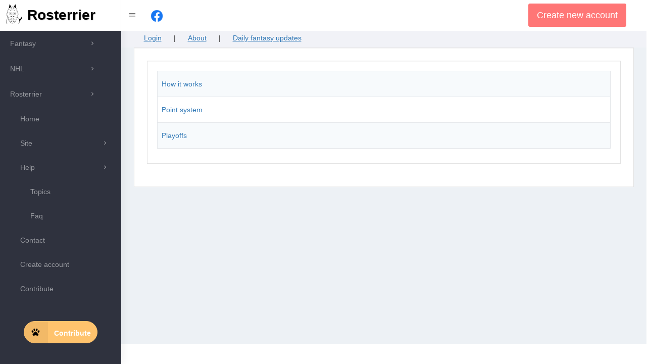

--- FILE ---
content_type: text/html; charset=utf-8
request_url: https://rosterrier.com/rosterrier/help/how-it-works
body_size: 5395
content:
<!DOCTYPE html>
<html lang="en-gb" dir="ltr">
<head>
    <meta name="viewport" content="width=device-width, initial-scale=0.5,maximum-scale=2">

    <base href="https://rosterrier.com/rosterrier/help/how-it-works" />
	<meta http-equiv="content-type" content="text/html; charset=utf-8" />
	<meta name="description" content="Fantasy league ala swegamers" />
	<meta name="generator" content="Joomla! - Open Source Content Management" />
	<title>Topics</title>
	<link href="/templates/fantasy3/favicon.ico" rel="shortcut icon" type="image/vnd.microsoft.icon" />
	<link href="/plugins/system/jce/css/content.css?64f0a0b4087c1f4f92b171ac4e1d948b" rel="stylesheet" type="text/css" />
	<style type="text/css">

.hide { display: none; }
.table-noheader { border-collapse: collapse; }
.table-noheader thead { display: none; }

	</style>
	<script type="application/json" class="joomla-script-options new">{"csrf.token":"0c51d7654ec1dd396f752460faaacc4f","system.paths":{"root":"","base":""}}</script>
	<script src="/media/system/js/core.js?64f0a0b4087c1f4f92b171ac4e1d948b" type="text/javascript"></script>
	<script src="/media/jui/js/jquery.min.js?64f0a0b4087c1f4f92b171ac4e1d948b" type="text/javascript"></script>
	<script src="/media/jui/js/jquery-noconflict.js?64f0a0b4087c1f4f92b171ac4e1d948b" type="text/javascript"></script>
	<script src="/media/jui/js/jquery-migrate.min.js?64f0a0b4087c1f4f92b171ac4e1d948b" type="text/javascript"></script>
	<script src="/media/jui/js/bootstrap.min.js?64f0a0b4087c1f4f92b171ac4e1d948b" type="text/javascript"></script>
	<script type="text/javascript">
jQuery(function($){ initPopovers(); $("body").on("subform-row-add", initPopovers); function initPopovers (event, container) { $(container || document).find(".hasPopover").popover({"html": true,"trigger": "hover focus","container": "body"});} });
                    var init_globals = {};
                    init_globals['team_name']='';
                    init_globals['id_day']='1832';
                    init_globals['today']='2026-01-15';
                    init_globals['session_season']='9';
                    init_globals['session_playoff_round']='0';
                    init_globals['season']='9';
                    init_globals['playoff_round']='0';
                    init_globals['userid']='0';
                    
                
	</script>
	<!-- Joomla Facebook Integration Begin -->
<script type='text/javascript'>
!function(f,b,e,v,n,t,s){if(f.fbq)return;n=f.fbq=function(){n.callMethod?
n.callMethod.apply(n,arguments):n.queue.push(arguments)};if(!f._fbq)f._fbq=n;
n.push=n;n.loaded=!0;n.version='2.0';n.queue=[];t=b.createElement(e);t.async=!0;
t.src=v;s=b.getElementsByTagName(e)[0];s.parentNode.insertBefore(t,s)}(window,
document,'script','https://connect.facebook.net/en_US/fbevents.js');
fbq('init', '505503623573272', {}, {agent: 'pljoomla'});
fbq('track', 'PageView');
</script>
<noscript>
<img height="1" width="1" style="display:none" alt="fbpx"
src="https://www.facebook.com/tr?id=505503623573272&ev=PageView&noscript=1"/>
</noscript>
<!-- DO NOT MODIFY -->
<!-- Joomla Facebook Integration end -->

    <script src="/templates/fantasy3/js/jsbundle.min.js?v=15"></script>
    <link href="/templates/fantasy3/css/rosterrier.min.css?v=58" rel="stylesheet">

    <link href="https://cdnjs.cloudflare.com/ajax/libs/fastselect/0.7.3/fastselect.min.css" rel="stylesheet">
    <link href="https://cdnjs.cloudflare.com/ajax/libs/noUiSlider/11.1.0/nouislider.min.css" rel="stylesheet">
</head>
<body class="fix-header">

<div id="dialogg" style="position: fixed; left: 35vw; top: 35vh;background: #ffffff;width: 350px; height: 200px;z-index:999;padding-top: 30px;padding-left: 30px;padding-right: 30px;border-radius: 10px;display: none;"></div>

<div id="dialog" class="modal smalldialog" tabindex="-1" role="dialog" aria-labelledby="smalldialog" aria-hidden="true" style="display: none;">
                                <div class="modal-dialog modal-md">
                                    <div class="modal-content">
                                        <div class="modal-header">
                                            <button type="button" class="close" data-dismiss="modal" aria-hidden="true">×</button>
                                            <h4 class="modal-title"></h4> </div>
                                        <div class="modal-body"></div>
                                    </div>
                                    <!-- /.modal-content -->
                                </div>
                                <!-- /.modal-dialog -->
                            </div>

    <div class="modal fade modal-large" tabindex="-1" role="dialog" aria-labelledby="modallabel" aria-hidden="true" style="display: none;">
            <div class="modal-dialog modal-lg">
                <div class="modal-content">
                    <div class="modal-header">
                        <button type="button" class="close" data-dismiss="modal" aria-hidden="true">×</button>
                        <h4 class="modal-title" id="modallabel"></h4> </div>
                    <div class="modal-body">
                    </div>
                    <div class="modal-footer">
                        <button type="button" class="btn btn-danger waves-effect text-left" data-dismiss="modal">Close</button>
                    </div>
                </div>
            </div>
        </div>




    <div class="preloader">
        <svg class="circular" viewBox="25 25 50 50">
            <circle class="path" cx="50" cy="50" r="20" fill="none" stroke-width="2" stroke-miterlimit="10"></circle>
        </svg>
    </div>
    <div id="wrapper">
        <!-- Topbar header - style you can find in pages.scss -->
        <nav class="navbar navbar-default navbar-static-top m-b-0">
            <div class="navbar-header">
                <div class="top-left-part">
                    <a href='/' style='display: inline;margin: 0;padding: 0;'><img src="/images/logo-small.png?v=2" title="Rosterrier" style="float: left;margin: 7px;" /></a>
                    <div class="logo hidden-xs">
                                <span class="hide-sidebar">
                                    		<div class="moduletable">
						

<div class="custom"  >
	<a href="/" class="hidden-xs" style="margin: 0; padding: 6px 0 6px 0;font-size: 2rem;font-weight: bold;text-shadow: 1px 1px 1px #bbbbbb;text-transform: none;color:#000000">Rosterrier</a></div>
		</div>
	
                                </span>
                    </div>
                </div>

                <div class="navbar-left">
                <ul class="nav navbar-top-links navbar-left">
                    <li><a class="open-close waves-effect waves-light"><i class="mdi mdi-menu"></i></a></li>
                    <li><a href="https://facebook.com/rosterrier" target="_blank"><img src="/images/fb-logo.png" style="width: 25px" /></a></li>
                </ul>

                

                </div>
                <div style="float: right; width: 35px;height:60px;">
                    <img src="/images/ajax-loader.gif" id="loadergif" style="margin-top:15px;margin-right:5px"/>
                </div>
                <div class="navbar-right">
                    		<div class="moduletable">
						

<div class="custom"  >
	<div style="text-align: center; padding: 7px 0 0 30px;"><a href="/index.php?option=com_users&view=registration&itemId=198" class="btn btn-lg btn-danger">Create new account</a></div></div>
		</div>
	
                </div>


            </div>
            <!-- /.navbar-header -->
            <!-- /.navbar-top-links -->
            <!-- /.navbar-static-side -->
        </nav>
        <!-- End Top Navigation -->
        <!-- ============================================================== -->
        <!-- Left Sidebar - style you can find in sidebar.scss  -->
        <!-- ============================================================== -->
        <div class="navbar-default sidebar" role="navigation">

                <div class="sidebar-head">
                    
                </div>
                <div class="sidebar-body">
                    		<div class="moduletable_menu">
						<ul class="nav menu" id="side-menu">

<li class="item-191 deeper parent"><a class="nav-header waves-effect ">Fantasy<span class="mdi mdi-chevron-right pull-right" style="font-size: 14px"></span></a>
<ul class="nav nav-second-level collapse 1"><li class="item-189"><a href="javascript:changeView('players',null,true)" class="menulink link_players">Players</a></li><li class="item-188"><a href="javascript:changeView('teams',null,true)" class="menulink link_teams">Teams</a></li><li class="item-190"><a href="javascript:changeView('leagues',null,true)" class="menulink link_leagues">Leagues</a></li><li class="item-227"><a href="javascript:changeView('live',null,true)" class="menulink link_live">Live stats</a></li><li class="item-243"><a href="javascript:changeView('awards')" >Awards</a></li><li class="item-256"><a href="/daily-nhl-fantasy-updates/" >Daily updates</a></li></ul></li><li class="item-192 deeper parent"><a class="nav-header waves-effect ">NHL<span class="mdi mdi-chevron-right pull-right" style="font-size: 14px"></span></a>
<ul class="nav nav-second-level collapse 1"><li class="item-119"><a href="javascript:changeView('schedule',null,true)" class="menulink link_schedule">Schedule</a></li><li class="item-213"><a href="javascript:showGames()" class="menulink link_day_by_day">Day by day</a></li><li class="item-224"><a href="javascript:changeView('nhlteams')" >NHL teams</a></li><li class="item-164"><a href="javascript:changeView('standings',null,true)" class="menulink link_standings">Standings</a></li><li class="item-245"><a href="javascript:showPlayoffs()" >Playoffs</a></li><li class="item-156"><a href="javascript:changeView('lineups')" class="menulink link_lineups">Lineups</a></li><li class="item-154"><a href="javascript:changeView('injuries')" class="menulink link_injuries">Injuries</a></li></ul></li><li class="item-194 active deeper parent"><a class="nav-header waves-effect ">Rosterrier<span class="mdi mdi-chevron-right pull-right" style="font-size: 14px"></span></a>
<ul class="nav nav-second-level collapse 1"><li class="item-158 default"><a href="/" >Home</a></li><li class="item-221 deeper parent"><a class="nav-header waves-effect ">Site<span class="mdi mdi-chevron-right pull-right" style="font-size: 14px"></span></a>
<ul class="nav nav-third-level collapse 2"><li class="item-206"><a href="/rosterrier/site/about" >About</a></li><li class="item-116"><a href="/rosterrier/site/news" >News</a></li><li class="item-212"><a href="javascript:showUserStats()" class="menulink link_user_stats">User stats</a></li><li class="item-219"><a href="/rosterrier/site/help-rosterrier" >Help Rosterrier</a></li><li class="item-199"><a href="/rosterrier/site/features" >Features</a></li></ul></li><li class="item-117 active deeper parent"><a class="nav-header waves-effect ">Help<span class="mdi mdi-chevron-right pull-right" style="font-size: 14px"></span></a>
<ul class="nav nav-third-level collapse 2"><li class="item-200 current active"><a href="/rosterrier/help/how-it-works" >Topics</a></li><li class="item-207"><a href="/rosterrier/help/faq" >Faq</a></li></ul></li><li class="item-115"><a href="/rosterrier/contact" >Contact</a></li><li class="item-208"><a href="/rosterrier/create-account" >Create account</a></li><li class="item-220"><a href="/rosterrier/contribute" >Contribute</a></li></ul></li></ul>
		</div>
			<div class="moduletable text-center p-t-20">
						

<div class="custom text-center p-t-20"  >
	<a class="btn btn-warning btn-rounded waves-effect waves-light" type="button" style="font-weight: bold;" href="/rosterrier/contribute"><span class="btn-label"><i class="mdi mdi-paw" style="
    color: #000;
"></i></span>Contribute</a></div>
		</div>
	
                </div>
        </div>
        <!-- ============================================================== -->
        <!-- End Left Sidebar -->
        <!-- ============================================================== -->
        <!-- ============================================================== -->
        <!-- Page Content -->
        <!-- ============================================================== -->
        <div id="page-wrapper">
            <div class="container-fluid">

                
                <div class="row bg-title">

                                        

<div class="custom"  >
	<div class="col-lg-10 col-md-10 col-sm-10 col-xs-10" style="padding-top: 5px;"><a href="/login" style="text-decoration: underline; font-size: 14px; padding: 0 20px;">Login</a>  | <a href="/about" style="text-decoration: underline; font-size: 14px; padding: 0 20px;">About</a> | <a href="/daily-nhl-fantasy-updates" style="text-decoration: underline; font-size: 14px; padding: 0 20px;">Daily fantasy updates</a></div></div>



                </div>
                <div class="row">
                    <div class="col-md-12">
                                                <div id="system-message-container">
	</div>

                        

                                    					
                                                                        <div class="componentcontainer">
                                        <div id="contentholder">
					<div class="category-list well white-box">

<div>
	<div class="content-category well">
		
				
							
				<form action="https://rosterrier.com/rosterrier/help/how-it-works" method="post" name="adminForm" id="adminForm" class="form-inline">

	<table class="category table table-striped table-bordered table-hover table-noheader">
		<caption class="hide">List of articles in category Help</caption>
		<thead>
			<tr>
				<th scope="col" id="categorylist_header_title">
					<a href="#" onclick="Joomla.tableOrdering('a.title','asc','', document.getElementById('adminForm'));return false;" class="hasPopover" title="Title" data-content="Select to sort by this column" data-placement="top">Title</a>				</th>
																											</tr>
		</thead>
		<tbody>
									<tr class="cat-list-row0" >
						<td headers="categorylist_header_title" class="list-title">
									<a href="/rosterrier/help/how-it-works/4-how-it-works">
						How it works					</a>
																								</td>
																					</tr>
									<tr class="cat-list-row1" >
						<td headers="categorylist_header_title" class="list-title">
									<a href="/rosterrier/help/how-it-works/3-point-system">
						Point system					</a>
																								</td>
																					</tr>
									<tr class="cat-list-row0" >
						<td headers="categorylist_header_title" class="list-title">
									<a href="/rosterrier/help/how-it-works/71-playoffs">
						Playoffs					</a>
																								</td>
																					</tr>
				</tbody>
	</table>


	</form>

			</div>
</div>


</div>

					
                                        </div>



<div id="sendmessages"></div>
<div id="nocontent" class="well"></div>

<div id="roster" class="contentdiv well" style="position: relative"><div class="viewtabs sttabs tabs-style-linetriangle"></div></div>
<div id="teams" class="contentdiv well" style="position: relative"><div class="viewtabs sttabs tabs-style-linetriangle"></div></div>
<div id="players" class="contentdiv well" style="position: relative"><div class="viewtabs sttabs tabs-style-linetriangle"></div></div>
<div id="dashboard" class="contentdiv"></div>
<div id="userprofile" class="contentdiv"></div>
<div id="polls" class="contentdiv white-box"><div class="tabdata"></div></div>
<div id="market" class="contentdiv well"><div class="pretabdiv"></div><div class="tabdata"></div><div class="posttabdiv"></div></div>
<div id="lineups" class="contentdiv"><div class="pretabdiv"></div><div class="tabdata"></div></div>
<div id="leagues" class="contentdiv well" style="position: relative"><div class="viewtabs sttabs tabs-style-linetriangle"></div></div>
<div id="league" class="contentdiv well"  style="position: relative"><div class="viewtabs sttabs tabs-style-linetriangle"></div></div>
<div id="myteams" class="contentdiv well"><div class="pretabdiv"></div><div class="tabdata"></div><div class="posttabdiv"></div></div>
<div id="playerdiv" class="contentdiv"></div>
<div id="playerteam" class="contentdiv"><div class="pretabdiv"></div><div class="row sumrow"></div><div class="tabdata" style="background: #ffffff"></div></div>
<div id="nhlteams" class="contentdiv well" style="position: relative"><div class="viewtabs sttabs tabs-style-linetriangle"></div></div>
<div id="nhlteammatchup" class="contentdiv"><div class="pretabdiv"></div><div class="postpretab"></div><div class="tabdata" style="background: #ffffff"></div></div>
<div id="teamranking" class="contentdiv well"><div class="postpretab"></div><div class="tabdata"></div></div>
<div id="userstatsdiv" class="contentdiv well"></div>
<div id="comparediv" class="contentdiv well"></div>
<div id="analyzeschedule" class="contentdiv well"><div class="pretabdiv"></div><div class="tabdata"></div></div>
<div id="live" class="contentdiv well"><div class="viewtabs sttabs tabs-style-linetriangle"></div></div>
<div id="liveevents" class="contentdiv well"><div class="pretabdiv"></div><div class="tabdata"></div><div class="posttabdiv"></div></div>
<div id="corrections" class="contentdiv well"><div class="tabdata"></div><div class="posttabdiv"></div></div>
<div id="schedule" class="contentdiv well"><div class="pretabdiv"></div><div style="position: relative"><div class="tabdata"></div><div class="posttabdiv"></div></div></div>

<div id="playerowners" class="contentdiv well"><div class="tabdata"></div><div class="posttabdiv"></div></div>
<div id="dailyleagues" class="contentdiv well"><div class="tabdata"></div><div class="posttabdiv"></div></div>
<div id="dailyleague" class="contentdiv well"><div class="tabdata"></div><div class="posttabdiv"></div></div>
<div id="formdiv" class="contentdiv well"></div>
<div id="standings" class="contentdiv well"><div class="pretabdiv"></div><div class="tabdata"></div><div class="posttabdiv"></div></div>
<div id="notifications" class="contentdiv well"><div class="pretabdiv"></div><div class="tabdata"></div><div class="posttabdiv"></div></div>
<div id="awards" class="contentdiv well" style="position: relative"><div class="viewtabs sttabs tabs-style-linetriangle"></div></div>
<div id="injuries" class="contentdiv well"><div class="pretabdiv"></div><div class="tabdata"></div><div class="posttabdiv"></div></div>
<div id="playoffs" class="contentdiv well"></div>
<div id="common" class="contentdiv"></div>
<div id="markedlistsdiv" class="contentdiv"></div>
<div class="modal fade columns-modal" tabindex="-1" role="dialog" data-remote="" aria-labelledby="myLargeModalLabel" aria-hidden="true" style="display: none;">
    <div class="modal-dialog modal-lg">
        <div class="modal-content">
            <div class="modal-header">
                <button type="button" class="close" data-dismiss="modal" aria-hidden="true">×</button>
                <h4 class="modal-title" id="myLargeModalLabel">Stat columns</h4> </div>
            <div class="modal-body">

            </div>
            <div class="modal-footer">
                <button type="button" class="btn btn-info waves-effect text-right" onClick="setColgroups()">Apply</button>
                <button type="button" class="btn btn-danger waves-effect text-left" data-dismiss="modal">Close</button>
            </div>
        </div>
    </div>
</div>


<div id="debugdiv"></div>
<div id="rosterplayers" style="display: none"></div>




                                    </div>

                                            </div>
                </div>


                <div class="right-sidebar" >
                        <div class="rpanel-title"> <a href="javascript://" onClick="showGames()" style="color: #ffffff;text-decoration: underline">Schedule</a> <span><i class="mdi mdi-close-box right-side-toggle"></i></span> </div>
                        <div class="r-panel-body" id="scoreboarddiv"></div>
                </div>



            <!-- /.container-fluid -->
            <footer class="footer text-center">
                
            </footer>
	

        </div>
        <!-- ============================================================== -->
        <!-- End Page Content -->
        <!-- ============================================================== -->
        <div id="pollsdiv" style="display: none">
            
        </div>
    </div>
    <!-- /#wrapper -->


	<script  type="text/javascript">
            var isMobile = false;
            
            jQuery( document ).ready(function() {
                 jQuery(document).on('click','#side-menu a',function(e){

                    var inapp = /.*\/fantasy\/?/.test(document.location.href);
                    var url = jQuery(this).attr('href');
inapp = true; //treba pre novu homepage
                    if(url){
                        var urllink = (url.substr(0,11) != 'javascript:');

                        if(!inapp && !urllink){
                                var linktext = jQuery(this).text().toLowerCase();

                                switch(linktext){
                                    default:
                                        var ov = {'link': linktext};
                                        localStorage.setItem('openview',JSON.stringify(ov));
                                    break;
                                }
                            e.preventDefault();

                            document.location.href="/fantasy/";
                        }
                    }

                    if(jQuery('body').hasClass('show-sidebar') && !jQuery(this).hasClass('nav-header')) jQuery('body').removeClass('show-sidebar');

                 });
                jQuery(".preloader").fadeOut();
                jQuery('#side-menu').metisMenu();
            });

        </script>
<script  type="text/javascript" src="https://cdnjs.cloudflare.com/ajax/libs/moment.js/2.18.1/moment.min.js"></script>
<script  type="text/javascript" src="https://cdnjs.cloudflare.com/ajax/libs/moment-timezone/0.5.21/moment-timezone.min.js"></script>
<script  type="text/javascript" src="https://cdnjs.cloudflare.com/ajax/libs/fastselect/0.7.3/fastselect.standalone.min.js"></script>
<script  type="text/javascript" src="https://cdnjs.cloudflare.com/ajax/libs/Chart.js/2.7.3/Chart.bundle.min.js"></script>
<script  type="text/javascript" src="https://cdnjs.cloudflare.com/ajax/libs/hammer.js/2.0.8/hammer.min.js"></script>
<script  type="text/javascript" src="https://cdnjs.cloudflare.com/ajax/libs/chartjs-plugin-zoom/0.6.3/chartjs-plugin-zoom.min.js"></script>
<script  type="text/javascript" src="https://cdnjs.cloudflare.com/ajax/libs/noUiSlider/11.1.0/nouislider.min.js"></script>

<!--<script src="/templates/fantasy3/js/rosterrier.min.js?v=65"></script>-->
<script src="/templates/fantasy3/js/rosterrier.js?v=81.47"></script>

<script defer src="https://static.cloudflareinsights.com/beacon.min.js/vcd15cbe7772f49c399c6a5babf22c1241717689176015" integrity="sha512-ZpsOmlRQV6y907TI0dKBHq9Md29nnaEIPlkf84rnaERnq6zvWvPUqr2ft8M1aS28oN72PdrCzSjY4U6VaAw1EQ==" data-cf-beacon='{"version":"2024.11.0","token":"5ec5d9e1949345b5a4987664fa6838c7","r":1,"server_timing":{"name":{"cfCacheStatus":true,"cfEdge":true,"cfExtPri":true,"cfL4":true,"cfOrigin":true,"cfSpeedBrain":true},"location_startswith":null}}' crossorigin="anonymous"></script>
</body>
</html>


--- FILE ---
content_type: application/javascript; charset=utf-8
request_url: https://cdnjs.cloudflare.com/ajax/libs/chartjs-plugin-zoom/0.6.3/chartjs-plugin-zoom.min.js
body_size: 1939
content:
/*!
 * chartjs-plugin-zoom
 * http://chartjs.org/
 * Version: 0.6.3
 *
 * Copyright 2016 Evert Timberg
 * Released under the MIT license
 * https://github.com/chartjs/chartjs-plugin-zoom/blob/master/LICENSE.md
 */
!function e(t,o,n){function a(r,l){if(!o[r]){if(!t[r]){var m="function"==typeof require&&require;if(!l&&m)return m(r,!0);if(i)return i(r,!0);var s=new Error("Cannot find module '"+r+"'");throw s.code="MODULE_NOT_FOUND",s}var u=o[r]={exports:{}};t[r][0].call(u.exports,function(e){var o=t[r][1][e];return a(o?o:e)},u,u.exports,e,t,o,n)}return o[r].exports}for(var i="function"==typeof require&&require,r=0;r<n.length;r++)a(n[r]);return a}({1:[function(e,t,o){},{}],2:[function(e,t,o){function n(e,t){return void 0===e||"string"==typeof e&&e.indexOf(t)!==-1}function a(e,t){if(e.scaleAxes&&e.rangeMax&&!z.isNullOrUndef(e.rangeMax[e.scaleAxes])){var o=e.rangeMax[e.scaleAxes];t>o&&(t=o)}return t}function i(e,t){if(e.scaleAxes&&e.rangeMin&&!z.isNullOrUndef(e.rangeMin[e.scaleAxes])){var o=e.rangeMin[e.scaleAxes];t<o&&(t=o)}return t}function r(e,t,o,n){var r=e.chart.data.labels,l=e.minIndex,m=r.length-1,s=e.maxIndex,u=n.sensitivity,c=e.isHorizontal()?e.left+e.width/2:e.top+e.height/2,d=e.isHorizontal()?o.x:o.y;y.zoomCumulativeDelta=t>1?y.zoomCumulativeDelta+1:y.zoomCumulativeDelta-1,Math.abs(y.zoomCumulativeDelta)>u&&(y.zoomCumulativeDelta<0?(d>=c?l<=0?s=Math.min(m,s+1):l=Math.max(0,l-1):d<c&&(s>=m?l=Math.max(0,l-1):s=Math.min(m,s+1)),y.zoomCumulativeDelta=0):y.zoomCumulativeDelta>0&&(d>=c?l=l<s?l=Math.min(s,l+1):l:d<c&&(s=s>l?s=Math.max(l,s-1):s),y.zoomCumulativeDelta=0),e.options.ticks.min=i(n,r[l]),e.options.ticks.max=a(n,r[s]))}function l(e,t,o,n){var r,l,m=e.options;e.isHorizontal()?(r=e.right-e.left,l=(o.x-e.left)/r):(r=e.bottom-e.top,l=(o.y-e.top)/r);var s=1-l,u=r*(t-1),c=u*l,d=u*s,p=e.getValueForPixel(e.getPixelForValue(e.min)+c),f=e.getValueForPixel(e.getPixelForValue(e.max)-d),v=f.diff(p),x=i(n,v)!=v,g=a(n,v)!=v;x||g||(m.time.min=p,m.time.max=f)}function m(e,t,o,n){var r=e.max-e.min,l=r*(t-1),m=e.isHorizontal()?o.x:o.y,s=(e.getValueForPixel(m)-e.min)/r,u=1-s,c=l*s,d=l*u;e.options.ticks.min=i(n,e.min+c),e.options.ticks.max=a(n,e.max-d)}function s(e,t,o,n){var a=D[e.options.type];a&&a(e,t,o,n)}function u(e,t,o,a){var i=e.chartArea;o||(o={x:(i.left+i.right)/2,y:(i.top+i.bottom)/2});var r=e.options.zoom;if(r&&z.getValueOrDefault(r.enabled,M.zoom.enabled)){var l=z.getValueOrDefault(e.options.zoom.mode,M.zoom.mode);r.sensitivity=z.getValueOrDefault(e.options.zoom.sensitivity,M.zoom.sensitivity);var m;m="xy"==l&&void 0!==a?a:"xy",z.each(e.scales,function(e,a){e.isHorizontal()&&n(l,"x")&&n(m,"x")?(r.scaleAxes="x",s(e,t,o,r)):!e.isHorizontal()&&n(l,"y")&&n(m,"y")&&(r.scaleAxes="y",s(e,t,o,r))}),e.update(0)}}function c(e,t,o){var n,r=e.chart.data.labels,l=r.length-1,m=Math.max(e.ticks.length-(e.options.gridLines.offsetGridLines?0:1),1),s=o.speed,u=e.minIndex,c=Math.round(e.width/(m*s));y.panCumulativeDelta+=t,u=y.panCumulativeDelta>c?Math.max(0,u-1):y.panCumulativeDelta<-c?Math.min(l-m+1,u+1):u,y.panCumulativeDelta=u!==e.minIndex?0:y.panCumulativeDelta,n=Math.min(l,u+m-1),e.options.ticks.min=i(o,r[u]),e.options.ticks.max=a(o,r[n])}function d(e,t,o){var n=e.options,r=a(o,e.getValueForPixel(e.getPixelForValue(e.max)-t)),l=i(o,e.getValueForPixel(e.getPixelForValue(e.min)-t)),m=t<0?r-e.max:l-e.min;n.time.max=e.max+m,n.time.min=e.min+m}function p(e,t,o){var n=e.options.ticks,r=e.start,l=e.end;n.reverse?(n.max=e.getValueForPixel(e.getPixelForValue(r)-t),n.min=e.getValueForPixel(e.getPixelForValue(l)-t)):(n.min=e.getValueForPixel(e.getPixelForValue(r)-t),n.max=e.getValueForPixel(e.getPixelForValue(l)-t)),n.min=i(o,n.min),n.max=a(o,n.max)}function f(e,t,o){var n=F[e.options.type];n&&n(e,t,o)}function v(e,t,o){var a=e.options.pan;if(a&&z.getValueOrDefault(a.enabled,M.pan.enabled)){var i=z.getValueOrDefault(e.options.pan.mode,M.pan.mode);a.speed=z.getValueOrDefault(e.options.pan.speed,M.pan.speed),z.each(e.scales,function(e,r){e.isHorizontal()&&n(i,"x")&&0!==t?(a.scaleAxes="x",f(e,t,a)):!e.isHorizontal()&&n(i,"y")&&0!==o&&(a.scaleAxes="y",f(e,o,a))}),e.update(0)}}function x(e){var t=e.scales;for(var o in t){var n=t[o];if(!n.isHorizontal())return n}}var g=e("hammerjs");g="function"==typeof g?g:window.Hammer;var h=e("chart.js");h="function"==typeof h?h:window.Chart;var z=h.helpers,y=h.Zoom=h.Zoom||{},D=y.zoomFunctions=y.zoomFunctions||{},F=y.panFunctions=y.panFunctions||{},M=y.defaults={pan:{enabled:!0,mode:"xy",speed:20,threshold:10},zoom:{enabled:!0,mode:"xy",sensitivity:3}};y.zoomFunctions.category=r,y.zoomFunctions.time=l,y.zoomFunctions.linear=m,y.zoomFunctions.logarithmic=m,y.panFunctions.category=c,y.panFunctions.time=d,y.panFunctions.linear=p,y.panFunctions.logarithmic=p,y.panCumulativeDelta=0,y.zoomCumulativeDelta=0;var _={afterInit:function(e){z.each(e.scales,function(e){e.originalOptions=JSON.parse(JSON.stringify(e.options))}),e.resetZoom=function(){z.each(e.scales,function(e,t){var o=e.options.time,n=e.options.ticks;o&&(delete o.min,delete o.max),n&&(delete n.min,delete n.max),e.options=z.configMerge(e.options,e.originalOptions)}),z.each(e.data.datasets,function(e,t){e._meta=null}),e.update()}},beforeInit:function(e){e.zoom={};var t=e.zoom.node=e.chart.ctx.canvas,o=e.options,n=z.getValueOrDefault(o.pan?o.pan.threshold:void 0,y.defaults.pan.threshold);if(o.zoom&&o.zoom.enabled&&(o.zoom.drag?(o.zoom.mode="x",e.zoom._mouseDownHandler=function(t){e.zoom._dragZoomStart=t},t.addEventListener("mousedown",e.zoom._mouseDownHandler),e.zoom._mouseMoveHandler=function(t){e.zoom._dragZoomStart&&(e.zoom._dragZoomEnd=t,e.update(0)),e.update(0)},t.addEventListener("mousemove",e.zoom._mouseMoveHandler),e.zoom._mouseUpHandler=function(t){if(e.zoom._dragZoomStart){var o=e.chartArea,n=x(e),a=e.zoom._dragZoomStart,i=a.target.getBoundingClientRect().left,r=Math.min(a.clientX,t.clientX)-i,l=Math.max(a.clientX,t.clientX)-i,m=l-r,s=o.right-o.left,c=1+(s-m)/s;m>0&&u(e,c,{x:m/2+r,y:(n.bottom-n.top)/2}),e.zoom._dragZoomStart=null,e.zoom._dragZoomEnd=null}},t.addEventListener("mouseup",e.zoom._mouseUpHandler)):(e.zoom._wheelHandler=function(t){var o=t.target.getBoundingClientRect(),n=t.clientX-o.left,a=t.clientY-o.top,i={x:n,y:a};t.deltaY<0?u(e,1.1,i):u(e,.909,i),t.preventDefault()},t.addEventListener("wheel",e.zoom._wheelHandler)),g)){var a=new g.Manager(t);a.add(new g.Pinch),a.add(new g.Pan({threshold:n}));var i,r=function(t){var o,n=1/i*t.scale,a=t.target.getBoundingClientRect(),r=t.center.x-a.left,l=t.center.y-a.top,m={x:r,y:l},s=Math.abs(t.pointers[0].clientX-t.pointers[1].clientX),c=Math.abs(t.pointers[0].clientY-t.pointers[1].clientY),d=s/c;o=d>.3&&d<1.7?"xy":s>c?"x":"y",u(e,n,m,o),i=t.scale};a.on("pinchstart",function(e){i=1}),a.on("pinch",r),a.on("pinchend",function(e){r(e),i=null,y.zoomCumulativeDelta=0});var l=null,m=null,s=!1,c=function(t){if(null!==l&&null!==m){s=!0;var o=t.deltaX-l,n=t.deltaY-m;l=t.deltaX,m=t.deltaY,v(e,o,n)}};a.on("panstart",function(e){l=0,m=0,c(e)}),a.on("panmove",c),a.on("panend",function(e){l=null,m=null,y.panCumulativeDelta=0,setTimeout(function(){s=!1},500)}),e.zoom._ghostClickHandler=function(e){s&&(e.stopImmediatePropagation(),e.preventDefault())},t.addEventListener("click",e.zoom._ghostClickHandler),e._mc=a}},beforeDatasetsDraw:function(e){var t=e.chart.ctx,o=e.chartArea;if(t.save(),t.beginPath(),e.zoom._dragZoomEnd){var n=x(e),a=e.zoom._dragZoomStart,i=e.zoom._dragZoomEnd,r=a.target.getBoundingClientRect().left,l=Math.min(a.clientX,i.clientX)-r,m=Math.max(a.clientX,i.clientX)-r,s=m-l;t.fillStyle="rgba(225,225,225,0.3)",t.lineWidth=5,t.fillRect(l,n.top,s,n.bottom-n.top)}t.rect(o.left,o.top,o.right-o.left,o.bottom-o.top),t.clip()},afterDatasetsDraw:function(e){e.chart.ctx.restore()},destroy:function(e){if(e.zoom){var t=e.options,o=e.zoom.node;t.zoom&&t.zoom.drag?(o.removeEventListener("mousedown",e.zoom._mouseDownHandler),o.removeEventListener("mousemove",e.zoom._mouseMoveHandler),o.removeEventListener("mouseup",e.zoom._mouseUpHandler)):o.removeEventListener("wheel",e.zoom._wheelHandler),g&&o.removeEventListener("click",e.zoom._ghostClickHandler),delete e.zoom;var n=e._mc;n&&(n.remove("pinchstart"),n.remove("pinch"),n.remove("pinchend"),n.remove("panstart"),n.remove("pan"),n.remove("panend"))}}};t.exports=_,h.pluginService.register(_)},{"chart.js":1,hammerjs:1}]},{},[2]);

--- FILE ---
content_type: text/javascript
request_url: https://rosterrier.com/templates/fantasy3/js/rosterrier.js?v=81.47
body_size: 92104
content:
var globals = jQuery.extend({}, init_globals);

sviews = localStorage.getItem('usersettings');

if (sviews) globals['usersettings'] = JSON.parse(sviews);
else globals['usersettings'] = {};

if (!globals['usersettings']['colgroups']) globals['usersettings']['colgroups'] = {};


globals['views'] = {};
globals['league_context'] = 0;
globals['roster_context'] = {'tid': 0, 'name': ''};

globals["point_system"] = {
    "goals": 25,
    "assists": 25,
    "plusminus": 10,
    "pm": 3,
    "shots": 2,
    "hits": 2,
    "blocks": 2,
    "gwg": 20,
    "otg": 5,
    "ppg": 10,
    "shg": 20,
    "at": 15,
    "ht": 30,
    "gwin": 50,
    "otl": 25,
    "loss": 0,
    "ga": -15,
    "saves": 2,
    "so": 50
};


var defdash = {
    showgraph: 1,
    shownews: 1,
    shownext: 1,
    showplayers: 1,
    showtop: 1,
    showweek: 0,
    showpolls: 1,
    showinjuries: 0,
    showlinks: 0,
    showleagues: 0,
    topplayers: 1
};
var dashnames = {
    showgraph: 'Graph',
    shownews: 'News',
    shownext: 'Next game',
    showplayers: 'My players',
    showtop: 'Top dogs',
    showweek: 'Weekly best',
    showpolls: 'Polls',
    showinjuries: 'Injuries',
    showlinks: 'Quick links',
    showleagues: 'Top leagues',
    topplayers: 'Last night players'
};
var dshtmp = localStorage.getItem('dashboard');
if (!dshtmp) globals['dashboard'] = defdash;
else {
    var tjsn = JSON.parse(dshtmp);
    globals['dashboard'] = mergeObject(tjsn, defdash);
}

// Filters to do dynamic
var first_season = 20172018;
var first_season_id = 1;
var first_stats_year = 2015;

var season_options = '';
var season_nhl_options = '';
for (i = first_season_id; i <= parseInt(globals['season']); i++) {
    let season = (first_season + ((i - 1) * 10001)).toString();
    season_options += '<option value="' + i.toString() + '">' + season.substring(0, 4) + '/' + season.substring(4) + '</option>\n';
    season_nhl_options += '<option value="' + season + '">' + season.substring(0, 4) + '/' + season.substring(4) + '</option>\n';
}
var season_options_desc = '';
var season_nhl_options_desc = '';
for (i = parseInt(globals['season']); i >= first_season_id; i--) {
    let season = (first_season + ((i - 1) * 10001)).toString();
    season_options_desc += '<option value="' + i.toString() + '">' + season.substring(0, 4) + '/' + season.substring(4) + '</option>\n';
    season_nhl_options_desc += '<option value="' + season + '">' + season.substring(0, 4) + '/' + season.substring(4) + '</option>\n';
}

var filter_timeout;
var page = {};
page['leaguemessage'] = 0;
var numrows = {};
var order = {};
var filter_params = {};
globals['teams_type'] = '';
globals['nocontent'] = false;
globals['notification_last'] = localStorage.getItem('notification_last');
if (!globals['notification_last']) globals['notification_last'] = 0;
var hist = [];
var histparams = {};
var playercalc = {};
var defrosleague = 1054;
var markedlist = 'marked';

globals['allteams'] = {};
globals['allteamids'] = {};
globals['allteams']['ANA'] = 31;
globals['allteams']['ARI'] = 52;
globals['allteams']['BOS'] = 32;
globals['allteams']['BUF'] = 33;
globals['allteams']['CAL'] = 34;
globals['allteams']['CAR'] = 35;
globals['allteams']['CHI'] = 36;
globals['allteams']['COL'] = 37;
globals['allteams']['CBJ'] = 38;
globals['allteams']['DAL'] = 39;
globals['allteams']['DET'] = 40;
globals['allteams']['EDM'] = 41;
globals['allteams']['FLA'] = 42;
globals['allteams']['LAK'] = 43;
globals['allteams']['MIN'] = 44;
globals['allteams']['MTL'] = 45;
globals['allteams']['NSH'] = 48;
globals['allteams']['NJD'] = 49;
globals['allteams']['NYI'] = 46;
globals['allteams']['NYR'] = 47;
globals['allteams']['OTT'] = 50;
globals['allteams']['PHI'] = 51;
globals['allteams']['PIT'] = 53;
globals['allteams']['SEA'] = 63;
globals['allteams']['SJS'] = 54;
globals['allteams']['STL'] = 55;
globals['allteams']['TBL'] = 56;
globals['allteams']['TOR'] = 57;
globals['allteams']['VAN'] = 58;
globals['allteams']['VGK'] = 62;
globals['allteams']['WSH'] = 59;
globals['allteams']['WPG'] = 60;
globals['allteams']['UTA'] = 64;

for (var at in globals['allteams']) globals['allteamids'][globals['allteams'][at]] = at;

var roster_idday = 0;
var teams_idday = -1;
// var dayzero = new Date(globals['nhl_season_start']);


var param_points_trans = {};
param_points_trans['assists'] = 'A';
param_points_trans['goals'] = 'G';
param_points_trans['shots'] = 'S';
param_points_trans['hits'] = 'H';
param_points_trans['blocks'] = 'B';
param_points_trans['pm'] = 'pim';
param_points_trans['gwin'] = 'win';


var rquest = '';

var schedule = {};
var schedule_download = 0;
var records = {};

var topteampoints = 0;
var livegames;
var showlivegames;
var scoreboardon = true;

var markedplayers = getStoredMarked();
var livesummy;

var havefilter = '';
var displaytab = '';

var scoreboard_type = 'left';
var scoreboard_pin = 0;
var scoreboard_back = 0;
var scoreboard_front = 2;
var player_id_rozpis = 0;
var pid_rozpis = 0;

var roster_teams = [];

var shcuts = {};
var gshcuts = {};
shcuts['live'] = {};
shcuts['players'] = {};
shcuts['roster'] = {};
shcuts['teams'] = {};
shcuts['leagues'] = {};

shcuts['live'][82] = {
    func: function () {
        filter_table(true);
    }, desc: 'Refresh stats'
};//r - reload
shcuts['live'][77] = {
    func: function () {
        var prp = !jQuery('#livemy').prop('checked');
        jQuery('#livemy').prop('checked', prp);
        filter_table();
    }, desc: 'My team toggle'
};//m
shcuts['live'][76] = {
    func: function () {
        showOngoingGames();
    }, desc: 'Live games toggle'
};//l


//shcuts['players'][82] = {func: function(){ filter_table(true); },desc: 'Refresh stats'}; //r - reload
shcuts['players'][88] = {
    func: function () {
        resetPlayerFilter();
    }, desc: 'Reset filters'
}; //x - reset
shcuts['players'][80] = {
    func: function () {
        paginate(-1, 'players');
    }, desc: 'Previous page'
};//p - previous
shcuts['players'][78] = {
    func: function () {
        paginate(1, 'players');
    }, desc: 'Next page'
};//n - next
shcuts['players'][77] = {
    func: function () {
        var prp = !jQuery('#onlymarked').prop('checked');
        jQuery('#onlymarked').prop('checked', prp);
        filter_table();
    }, desc: 'Marked players toggle'
};//m
shcuts['players'][85] = {
    func: function () {
        markedplayers = {};
        jQuery('#players .markedcount').text(0);
        filter_table();
    }, desc: 'Unmark all players'
};//u
//shcuts['players'][67] = {func: function(){ var sel=!jQuery('#players #filter_position option[value=C]').is(':selected'); jQuery('#players #filter_position option[value=C]').attr('selected',sel); filter_table(); },desc: 'Centers'};//c
//shcuts['players'][87] = {func: function(){ var sel=!jQuery('#players #filter_position option[value=W]').is(':selected'); jQuery('#players #filter_position option[value=W]').attr('selected',sel); filter_table(); },desc: 'Wings'};//w
//shcuts['players'][68] = {func: function(){ var sel=!jQuery('#players #filter_position option[value=D]').is(':selected'); jQuery('#players #filter_position option[value=D]').attr('selected',sel); filter_table(); },desc: 'Defense'};//d
//shcuts['players'][71] = {func: function(){ var sel=!jQuery('#players #filter_position option[value=G]').is(':selected'); jQuery('#players #filter_position option[value=G]').attr('selected',sel); filter_table(); },desc: 'Goalies'};//g
shcuts['players'][83] = {
    func: function () {
        setTimeout(function () {
            jQuery('#players .filter_input').focus();
        }, 250);
    }, desc: 'Search'
};//s - focus search
shcuts['players'][76] = {
    func: function () {
        jQuery('#players .scheduledays').val((parseInt(jQuery('#players .scheduledays').val()) - 1));
        scheduleDays();
    }, desc: 'Less schedule days'
};//l - less
shcuts['players'][77] = {
    func: function () {
        jQuery('#players .scheduledays').val((parseInt(jQuery('#players .scheduledays').val()) + 1));
        scheduleDays();
    }, desc: 'More schedule days'
};//m - more


shcuts['roster'][80] = {
    func: function () {
        rosterDay(-1);
    }, desc: 'Previous day'
};//p - previous
shcuts['roster'][78] = {
    func: function () {
        rosterDay(1);
    }, desc: 'Next day'
};//n - next
shcuts['roster'][67] = {
    func: function () {
        setRosterDay(0);
    }, desc: 'Current day'
};//c - current
shcuts['roster'][76] = {
    func: function () {
        jQuery('#roster .scheduledays').val((parseInt(jQuery('#roster .scheduledays').val()) - 1));
        scheduleDays();
    }, desc: 'Less schedule days'
};//l - less
shcuts['roster'][77] = {
    func: function () {
        jQuery('#roster .scheduledays').val((parseInt(jQuery('#roster .scheduledays').val()) + 1));
        scheduleDays();
    }, desc: 'More schedule days'
};//m - more

shcuts['teams'][80] = {
    func: function () {
        paginate(-1, 'teams');
    }, desc: 'Previous page'
};//p - previous
shcuts['teams'][78] = {
    func: function () {
        paginate(1, 'teams');
    }, desc: 'Next page'
};//n - next
shcuts['teams'][83] = {
    func: function () {
        setTimeout(function () {
            jQuery('#teams .filter_input').focus();
        }, 250);
    }, desc: 'Search'
};//s - focus search

shcuts['leagues'][80] = {
    func: function () {
        paginate(-1, 'leagues');
    }, desc: 'Previous page'
};//p - previous
shcuts['leagues'][78] = {
    func: function () {
        paginate(1, 'leagues');
    }, desc: 'Next page'
};//n - next
shcuts['leagues'][83] = {
    func: function () {
        setTimeout(function () {
            jQuery('#leagues .filter_input').focus();
        }, 250);
    }, desc: 'Search'
};//s - focus search

gshcuts[72] = {
    func: function () {
        showShortCuts();
    }, desc: 'Shortcuts help'
};
gshcuts[66] = {
    func: function () {
        if (jQuery('.right-sidebar').hasClass('shw-rside')) jQuery('.right-sidebar').removeClass('shw-rside');
        else {
            if (jQuery('.right-sidebar .r-panel-body').html() == '') showScoreBoard(scoreboard_back, scoreboard_front);
            jQuery('.right-sidebar').addClass('shw-rside');
        }

    }, desc: 'Toggle ScoreBoard'
};
// gshcuts[70] = { func: function(){ messageForm(); },desc: 'Write message' }; //f - write message
gshcuts[79] = {
    func: function () {
        showNotifications();
    }, desc: 'Show notifications'
}; //o - notifications

var url_filter_vals = {};

var daily_league_context = {};
daily_league_context['active'] = false;
daily_league_context['editing'] = false;

var livescores = {};
var liveevents = 0;
schw = localStorage.getItem('viewschedule');
var viewschedule = (schw) ? JSON.parse(schw) : {};

// var profile_filled = 0;

function req(url, done_callback, noloader, datatype) {
    if (!noloader) jQuery('#loadergif').show();
    jQuery.ajax({
        url: url,
        cache: false,
        statusCode: {
            500: function () {
                displayMessage([{'message': 'Server error occurred', 'type': 'error'}]);
                if (!noloader) jQuery('#loadergif').hide();
            }
        },
    })
        .done(function (data, status, xhr) {
            if (datatype != 'html' && ((data == -1 || data == -2) || (xhr.getResponseHeader("content-type").indexOf("text/html") == 0))) { //user not logged in
                if (data == -1) showLoginModal();
                jQuery('#loadergif').hide();
                return;
//                 console.log('no data');
//                 document.location.href="/";
            }

            if (data.messages && data.messages.length > 0) displayMessage(data.messages);
            if (done_callback) done_callback(data);
            if (!noloader) jQuery('#loadergif').hide();
        });
}

function post(url, done_callback, noloader, data) {
    if (!noloader) jQuery('#loadergif').show();
    jQuery.ajax({
        type: "POST",
        url: url,
        cache: false,
        data: data,
        statusCode: {
            500: function () {
                displayMessage([{'message': 'Server error occurred', 'type': 'error'}]);
                if (!noloader) jQuery('#loadergif').hide();
            }
        },
    })
        .done(function (data, status, xhr) {
            if (data == -1 || (xhr.getResponseHeader("content-type").indexOf("text/html") == 0)) { //user not logged in
                document.location.href = "/";
            }

            if (data.messages && data.messages.length > 0) displayMessage(data.messages);
            if (done_callback) done_callback(data);
            if (!noloader) jQuery('#loadergif').hide();
        });
}

function showLoginModal() {
    req('/index.php?option=com_users&view=login&tmpl=component', function (data) {
        showModal("<div class='row'><div class='col-xs-12 text-center'>" + data + "</div></div>", 'Login required');
        jQuery('.modal-large .login form').one('submit', function () {
            localStorage.setItem('openview', JSON.stringify({'link': globals['curview']}));
        });
    }, false, 'html');
}

function markMenu(type) {
    jQuery('#side-menu a').removeClass('active');
    if (jQuery('#side-menu a.menulink.link_' + type).parents('ul').find('.nav-second-level').get(0)) {
        jQuery('#side-menu ul.nav-second-level').removeClass('in');
        jQuery('#side-menu a.menulink.link_' + type).parents('.deeper').find('>.nav-header').addClass('active');
        jQuery('#side-menu a.menulink.link_' + type).parents('.deeper').addClass('active').find('.nav-second-level').addClass('in').css('height', 'auto');
    }
    jQuery('#side-menu a.menulink.link_' + type).addClass('active');
    if (type == 'dashboard' || type == 'roster') jQuery('#side-menu .item-191.deeper.parent ul.nav-second-level').addClass('in').css('height', 'auto');
}

function doHist() {
    var nhobj;
    if (hist.length < 1) return;
    else if (hist.length == 1) nhobj = hist.slice(0, 1);
    else nhobj = hist.slice(1, 2);
    hist = hist.slice(1);
    window[nhobj[0].func](...nhobj[0].args);
}

function storeHist(hobj) {
    if (hist.length > 0 && hobj.func == 'changeTab' && hobj.func == hist[0].func && hobj.args[0] == hist[0].args[0] && hobj.args[1] == hist[0].args[1]) return; //nechceme 2x
    hist.unshift(hobj);
    if (hist.length >= 50) hist = hist.slice(0, 50);
}

function changeView(type, toview, reset, title) {
    var cu = checkURL(type);
    if (!cu) return;

    if (reset) {//rusime kontexty
        switch (type) {
            case 'league':
                globals['league_context'] = 0;
                globals['league_context_name'] = '';
                break;
            case 'roster':
                globals['roster_context'] = {'tid': 0, 'name': ''};
                roster_idday = 0;
                break;
        }
        if (globals['views'][type]) {
            globals['views'][type]['hscroll'] = '';
            globals['views'][type]['columnfilters'] = undefined;
        }
        globals['typealias'] = '';
    } else if (globals['typealias']) {
        type = globals['typealias'];
    }

    if (type == 'dashboard') {
        showDashBoard();
        return;
    }

    if (page[type] == undefined) page[type] = 0;
    if (numrows[type] == undefined) numrows[type] = 20;
    if (order[type] == undefined) {
        order[type] = {};
        if (type == 'players') order[type]['stat.points'] = 'desc';
    }

    pid_rozpis = 0;
    if (player_id_rozpis > 0) {
        pid_rozpis = player_id_rozpis;
        player_id_rozpis = 0;
    }


    daily_league_context['active'] = false;
    daily_league_context['editing'] = false;

    globals['curview'] = type;
    globals['curtab'] = '';
    if (toview) {
        globals['curview'] = toview.view;
        globals['curtab'] = toview.tabid;
    }

    jQuery('#contentholder').hide();

    if (globals['team_id'] == "" && init_globals['season'] == globals['season'] && type != 'dashboard') {
        jQuery('.subheaderbuttons .newteambtn').css('display', 'inline-block');
    } else jQuery('.subheaderbuttons .newteambtn').hide();

    histparams = {'reset': reset, 'title': title};

    if (!inapp()) {
        jQuery('.hidehome').hide();
    }

    markMenu(type);
    setTitle(title);
    goToTop();
    ajaxReq(type, toview);
}

function goToTop() {
    jQuery("html, body").animate({scrollTop: 0}, "slow");
}

function changeTabView(view, tab) {
    totab = {};
    totab['tabid'] = tab;
    totab['view'] = view;

    changeView(view, totab, true);
}

function changeTab(curv, curt) {
    if (!curv) curv = globals['curview'];
    if (!curt) curt = globals['curtab'];

    markMenu(curv);

    if (globals['curview'] != curv) { //zmena view aj tabu - history sa storne v changeView
        changeTabView(curv, curt);
        return;
    }

    if (!hist[0] || (hist[0].args[0] != curv || hist[0].args[1] != curt)) {
        if (curt == '') {
            reset = (histparams['reset']) ? histparams['reset'] : null;
            title = (histparams['title']) ? histparams['title'] : null;
            storeHist({func: 'changeView', args: [curv, curt, reset, title]});   //,reset,title
        } else storeHist({func: 'changeTab', args: [curv, curt]});
    }


    jQuery("#" + curv + ' a[href=\"#' + curt + '\"]').tab('show');
}

function setTitle(title) {
    if (!title) {
        switch (globals['curview']) {
            case 'roster':
                title = 'Roster ';
                if (globals['roster_context']['tid'] != 0) title += globals['roster_context']['name'];
                else title += globals['team_name'];
                break;
            case 'league':
                title = 'League ';
                if (globals['league_context_name']) title += globals['league_context_name'];
                else if (globals['league_name']) title += globals['league_name'];
                break;
            case 'corrections':
                title = 'Stat corrections';
                break;
            case 'nhlteammatchup':
                title = 'Team matchups';
                break;
            case 'nhlteams':
                title = 'NHL team';
                break;
            case 'myteams':
                title = 'My teams';
                break;
            case 'awards_alltime':
                title = 'Legends';
                break;
            case 'dashboard':
                title = "Dashboard <a href='javascript://' class='mdi mdi-settings' onClick='dashBoardSettings()' style='font-size: 1.4rem'></a>";
                break;
            default:
                title = globals['curview'];
                break;
        }
    }
    jQuery('#page_subtitle').html(title);
}

function ajaxReq(type, toview) {
    var url = '';
    var ordering = false;
    jQuery('#loadergif').show();
    havefilter = '';
    var haveschedule = checkSchedule(type);
    if (!haveschedule) return;
    var hasnumrows = false;
    var deford = '';
    var ordersingle = false;
    var columnfilters = false;

    switch (type) {
        case 'teams':
            var fval = (jQuery('#' + type + ' .filter_input').val()) ? jQuery('#' + type + ' .filter_input').val() : '';
//         if(filter_params[type] && filter_params[type]['storednotuser']) fval = filter_params[type]['storednotuser'];
            var filters = get_filters(null, type);

            hasnumrows = true;
            if (globals['teams_type'] == 'timeframe') {
                if (Object.keys(order[type]).length == 0) deford = '&orderBy[]=yday&orderDir[]=desc';
                var fltf = '&' + jQuery('#teams .timefilterform').serialize();
                url = 'index.php?option=com_fantasy&model=teams&task=getItems&response=ajax&type=timeframe&page=' + page[type] + '&filter[name]=' + fval + fltf;
            } else if (globals['teams_type'] == 'gameweek') {
                if (Object.keys(order[type]).length == 0) deford = '&orderBy[]=points&orderDir[]=desc';
                var fltf = '&' + jQuery('#teams .timefilterform').serialize();
                url = 'index.php?option=com_fantasy&model=teams&task=getItems&response=ajax&type=gameweek&page=' + page[type] + '&filter[name]=' + fval + fltf;
            } else { //season
                if (teams_idday == -1) teams_idday = getLastGameDay();
                url = 'index.php?option=com_fantasy&model=teams&task=getItems&response=ajax&page=' + page[type] + '&filter[name]=' + fval + '&id_day=' + teams_idday + filters;
            }
            ordering = true;
            pagination = true;
            break;
        case 'teams_bestday':
            var fval = (jQuery('#' + type + ' .filter_input').val()) ? jQuery('#' + type + ' .filter_input').val() : '';
            fval += (jQuery('#teamsbestalltime').is(':checked')) ? '&alltime=1' : '';
            url = 'index.php?option=com_fantasy&model=teams&task=getItems&response=ajax&type=bestDay&page=' + page[type] + '&filter[name]=' + fval;
            hasnumrows = true;
            ordering = true;
            pagination = true;
            break;
        case 'teams_daily':
            var fval = (jQuery('#' + type + ' .filter_input').val()) ? jQuery('#' + type + ' .filter_input').val() : '';
            if (teams_idday == -1) teams_idday = getLastGameDay();
            url = 'index.php?option=com_fantasy&model=teams&task=getItems&response=ajax&type=day&page=' + page[type] + '&id_day=' + teams_idday + '&filter[name]=' + fval;
            hasnumrows = true;
            ordering = true;
            pagination = true;
            break;
        case 'teams_stats':
            var fval = (jQuery('#' + type + ' .filter_input').val()) ? jQuery('#' + type + ' .filter_input').val() : '';
            url = 'index.php?option=com_fantasy&model=teams&task=getItems&response=ajax&type=teamstats&page=' + page[type] + '&' + fval + '&' + jQuery('#filter_seasons').serialize();
            ordering = true;
            break;
        case 'roster_records':
            var tid;
            if (globals['roster_context']['tid'] != 0) tid = globals['roster_context']['tid'];
            else if (filter_params && filter_params['roster_records'] && filter_params['roster_records']['tid']) tid = filter_params['roster_records']['tid'];
            else tid = globals['team_id'];
            var tf = '&' + jQuery('#roster_records .timefilterform').serialize();
            url = 'index.php?option=com_fantasy&model=teams&task=getItems&response=ajax&type=rosterrecords' + tf + '&filter[tid]=' + tid;
            break;
        case 'players':
            var adv = '';
            var narr = ['tf_start', 'tf_end', 'obdobie', 'rosteruser', 'addplayer', 'analyze'];
            var skp = ['price_max', 'price_min'];

            if (filter_params[type]) {
                var okjs = Object.keys(filter_params[type]);
                for (var fp in okjs) {
                    if (skp.indexOf(okjs[fp]) > -1) continue;
                    if (narr.indexOf(okjs[fp]) > -1) adv += '&filter[' + okjs[fp] + ']=' + filter_params[type][okjs[fp]];
                    else adv += '&filter[' + okjs[fp] + '][]=' + filter_params[type][okjs[fp]];
                    if (okjs[fp] != 'position') jQuery("#filter_" + okjs[fp]).val(filter_params[type][okjs[fp]]); //nedokonale - polia a price slider
                }
                if (getHash(filter_params, ['players', 'position'], true)) {
                    if (jQuery("#filter_position").get(0)) setFastSelect('filter_position', [filter_params['players']['position']]);
                }

                if (getHash(filter_params, ['players', 'teams'], true)) { //filter_params['players']['teams']){
                    if (jQuery("#filter_teams").get(0)) setFastSelect('filter_teams', [filter_params['players']['teams']]);
                    adv += "&filter[team][]=" + filter_params['players']['teams'];
                }
            } else adv = jQuery('#filter_advanced_form').serialize();

            var fval = (jQuery('#' + type + ' .filter_input').val()) ? jQuery('#' + type + ' .filter_input').val() : '';

            if (fval != '') page[type] = 0;

            if (jQuery('#filter_obdobie').get(0)) {
                svl = jQuery('#filter_obdobie option:selected').val();
                if (svl == 'custom') {
                    adv += '&filter[tf_start]=' + jQuery('#filter_tf_start').val() + '&filter[tf_end]=' + jQuery('#filter_tf_end').val();
                }
                adv += '&filter[obdobie]=' + svl;
            } else if ((!filter_params || !filter_params['players'] || !filter_params['players']['obdobie'])) {
                if (parseInt(globals['playoff_round']) == 0) adv += '&' + 'filter[obdobie]=0';
                else adv += '&' + 'filter[obdobie]=playoffs';
            }

            if (jQuery('#filter_teams').get(0)) adv += '&' + jQuery('#filter_teams').serialize();
            if (jQuery('#filter_position').get(0)) adv += '&' + jQuery('#filter_position').serialize();

            var sldr = document.getElementById('slider');
            if (sldr) {
                var sldvals = sldr.noUiSlider.get();
                if (filter_params['players'] && filter_params['players']['price_max']) adv += '&filter[price_min]=' + sldvals[0].replace('$', '') + '&filter[price_max]=' + displayUSD(filter_params['players']['price_max']);
                else adv += '&filter[price_min]=' + sldvals[0].replace('$', '') + '&filter[price_max]=' + sldvals[1].replace('$', '');
            }

            if (jQuery('#onlymarked').is(':checked') || getHash(filter_params, ['players', 'marked'], true)) {
                for (var pl in markedplayers) {
                    adv += '&playerarr[]=' + pl;
                }
            }
            if (jQuery('#onlyplaying').is(':checked')) adv += todayPlaying(true);
            if (jQuery('#onlyhot').is(':checked')) adv += '&onlyhot=1';
            if (jQuery('#onlycold').is(':checked')) adv += '&onlycold=1';
            if (pid_rozpis > 0) adv += '&id_rozpis=' + pid_rozpis;


            var dailyid = '';
            if (daily_league_context['active']) {
                dailyid = '&dailyid=' + daily_league_context['leagueid'];
                if (daily_league_context['editing']) {
                    adv += "&filter[obdobie]=custom&filter[tf_start]=" + daily_league_context['date'] + "filter[tf_end]=" + daily_league_context['date'];
                } else if (!filter_params['players'] || !filter_params['players']['rosteruser']) adv += "&filter[addplayer]=1";
            }
            url = 'index.php?option=com_fantasy&model=players&task=getItems&response=ajax&filter[name]=' + fval + '&page=' + page[type] + '&' + adv + dailyid;
            ordering = true;
            hasnumrows = true;
            columnfilters = true;
            break;
        case 'players_countries':
            url = 'index.php?option=com_fantasy&model=players&task=action&method=byCountry&response=ajax&page=' + page[type];
            ordering = true;
            break;
        case 'roster':
            var ssel = jQuery('#seasonsession option:selected');

            if (!globals['curseasoncontext']['curall']) { //nie current sezona
                if (globals['curseasoncontext']['playoffs']) {
                    if (roster_idday > ssel.data('dayend') || roster_idday == 0) roster_idday = ssel.data('dayend');
                    if ((roster_idday < ssel.data('daystart'))) roster_idday = ssel.data('daystart');
                } else {
                    if (globals['curseasoncontext']['curseason']) {
                        if (roster_idday > ssel.data('dayend')) roster_idday = ssel.data('dayend');
                        if ((roster_idday != 0 && roster_idday < ssel.data('daystart'))) roster_idday = ssel.data('daystart');
                    } else {
                        if ((roster_idday > ssel.data('dayend')) || roster_idday == 0) roster_idday = ssel.data('dayend');
                        if ((roster_idday < ssel.data('daystart'))) roster_idday = ssel.data('daystart');
                    }
                }
                if (roster_idday > globals['id_day']) roster_idday = globals['id_day'];
            }
            var append = '';
            if (filter_params['roster'] && filter_params['roster']['date']) append += '&date=' + filter_params['roster']['date'];
            if (globals['roster_context']['tid'] == 0 || globals['team_id'] == globals['roster_context']['tid']) { //nas team

                url = 'index.php?option=com_fantasy&model=roster&task=getItem&response=ajax&team_id=' + globals['team_id'] + '&id_day=' + roster_idday + append;
                globals['roster_context']['tid'] = 0;
            } else { //cudzi team
                if (roster_idday == 0) roster_idday = getLastGameDay();
                url = 'index.php?option=com_fantasy&model=roster&task=getItem&response=ajax&team_id=' + globals['roster_context']['tid'] + '&id_day=' + roster_idday + append;
            }
            break;
        case 'leagues':
            var fval = (jQuery('#' + type + ' .filter_input').val()) ? jQuery('#' + type + ' .filter_input').val() : '';
            if (fval != '') page[type] = 0;
            var myl = (jQuery('#leaguemycheckbox').is(':checked')) ? 1 : 0;
            myl += (jQuery('#leaguepubliccheckbox').is(':checked')) ? '&onlypublic=1' : '';
            url = 'index.php?option=com_fantasy&model=leagues&task=getItems&response=ajax&filter[name]=' + fval + '&page=' + page[type] + '&onlymy=' + myl;
            ordering = true;
            hasnumrows = true;
            break;
        case 'leagues_records':
            url = 'index.php?option=com_fantasy&model=leagues&task=action&method=leaguesRecords&response=ajax';
            ;
            break;
        case 'league':
            ls = jQuery('#league #leagueseason').val();
            if (ls == undefined) ls = 'both';
            tf = jQuery('#league .timefilterform').serializeArray();
            tfstr = '';
            havefilter = 'GmWeek';
            for (var t in tf) {
                if (tf[t].value) {
                    tfstr += '&' + tf[t].name + '=' + tf[t].value;
                    if (tf[t].name == 'tf_weeks') havefilter = 'Week ' + tf[t].value;
                    if (tf[t].name == 'tf_months') havefilter = 'Month ' + tf[t].value;
                    if (tf[t].name == 'tfstart') havefilter = 'Frame';
                }
            }

            if (globals['league_context'] != 0) {
                url = 'index.php?option=com_fantasy&model=league&task=getItem&response=ajax&league.id=' + globals['league_context'] + '&page=' + page[type] + '&id_day=' + getLastGameDay() + tfstr;
            } else {
                url = 'index.php?option=com_fantasy&model=league&task=getItem&response=ajax&league.id=' + globals['league_id'] + '&page=' + page[type] + '&id_day=' + getLastGameDay() + tfstr;
            }
            url += '&leagueseason=' + ls;
            ordering = true;
            break;
        case 'roster_trades':
            if (globals['roster_context']['tid'] != 0) {
                noAccessPage();
                return;
            }
            url = 'index.php?option=com_fantasy&model=teams&task=getItems&type=trades&response=ajax&page=' + page[type];
            hasnumrows = true;

            break;
        case 'live':
            var fval = (jQuery('#livemy').is(':checked')) ? 1 : 0;
            var fnam = (jQuery('#live_live .filter_input').get(0)) ? jQuery('#live_live .filter_input').val() : '';
            var tsel = (jQuery('#live_live .filter_teams').get(0)) ? '&' + jQuery('#live_live .filter_teams').serialize() : '';
            var psel = (jQuery('#live_live .filter_position').get(0)) ? '&' + jQuery('#live_live .filter_position').serialize() : '';
            var slg = '';

            if (showlivegames && showlivegames.length > 0) slg = '&showgame[]=' + showlivegames.join('&showgame[]=');

            url = 'index.php?option=com_fantasy&model=livedata&task=getItem&response=ajax&page=' + page[type] + '&myplayers=' + fval + '&namefilter=' + fnam + tsel + psel + slg;
            ordering = true;
            hasnumrows = true;
            break;
        case 'live_teams':
            var fnam = (jQuery('#live_teams .filter_input').get(0)) ? jQuery('#live_teams .filter_input').val() : '';
            url = 'index.php?option=com_fantasy&model=livedata&task=action&method=liveTeams&response=ajax&page=' + page[type] + '&filter=' + fnam;
            ordering = true;
            hasnumrows = true;
            break;
        case 'live_events':
            var fval = (jQuery('#' + type + ' .filter_input').val()) ? jQuery('#' + type + ' .filter_input').val() : '';
            var fper = (jQuery('#' + type + ' .filter_period').get(0)) ? '&' + jQuery('#' + type + ' .filter_period').serialize() : '';
            var fetype = (jQuery('#' + type + ' .filter_event_type').get(0)) ? '&' + jQuery('#' + type + ' .filter_event_type').serialize() : '';
            var fteam = (jQuery('#' + type + ' .filter_teams').get(0)) ? '&' + jQuery('#' + type + ' .filter_teams').serialize() : '';

            if (!page[type]) page[type] = 0;
            url = 'index.php?option=com_fantasy&model=livedata&task=action&method=getEvents&response=ajax&page=' + page[type] + '&filter=' + fval + fper + fetype + fteam;
            ordering = true;
            hasnumrows = true;
            break;
        case 'roster_players':
            if (globals['roster_context']['tid'] != 0) {
                noAccessPage();
                return;
            }

            if (Object.keys(order[type]).length == 0) deford = '&orderBy[]=points&orderDir[]=desc';
            url = 'index.php?option=com_fantasy&model=roster&task=action&method=playerHistory&response=ajax&page=' + page[type] + '&team_id=' + globals['team_id'];
            ordering = true;
            hasnumrows = true;
            columnfilters = true;
            break;
        case 'playerowners':
            var pid = '';
            var fnam = (jQuery('#playerowners .filter_input').get(0)) ? jQuery('#playerowners .filter_input').val() : '';
            if (url_filter_vals && url_filter_vals[type] && url_filter_vals[type]['player_id']) pid = url_filter_vals[type]['player_id'];
            if (pid == '') return;
            url = 'index.php?option=com_fantasy&model=player&task=action&method=getOwners&response=ajax&player_id=' + pid + '&namefilter=' + fnam + '&page=' + page[type];
            ordering = true;
            hasnumrows = true;

            break;
        case 'dailyleagues':
            var fval = (jQuery('#' + type + ' .filter_input').val()) ? jQuery('#' + type + ' .filter_input').val() : '';
            var myl = (jQuery('#' + type + ' .dailymycheckbox').is(':checked')) ? 1 : 0;
            url = 'index.php?option=com_fantasy&model=daily&task=getItems&response=ajax&filter=' + fval + '&onlymy=' + myl;
            ordering = true;
            hasnumrows = true;
            break;
        case 'dailyleague':
            if (daily_league_context['active'] == true) return;
            url = 'index.php?option=com_fantasy&model=daily&task=action&method=getDailyLeague&response=ajax&leagueid=' + daily_league_context['leagueid'];
            ordering = true;
            break;
        case 'standings':
            var fval = jQuery('#' + type + ' .filter_form').serialize();
            url = 'index.php?option=com_fantasy&model=standings&task=getItems&response=ajax&' + fval;
            ordering = true;
            break;
        case 'notifications':
            var fval = jQuery('#' + type + ' .filter_form').serialize();
            if (!page[type]) page[type] = 0;

            var priv = 0;
            var league = 0;
            var shout = 0;

            if (globals['notifications_type']) {
                if (globals['notifications_type'] == 'private') priv = '&onlyprivate=1';
                else if (globals['notifications_type'] == 'league') league = '&onlyleague=1';
                else if (globals['notifications_type'] == 'shoutbox') shout = '&onlyshout=1';
            } else {
                priv = (jQuery('#messageprivate').hasClass('activelink')) ? '&onlyprivate=1' : '';
                league = (jQuery('#messageleague').hasClass('activelink')) ? '&onlyleague=1' : '';
                shout = (jQuery('#messageshoutbox').hasClass('activelink')) ? '&onlyshout=1' : '';
            }
            var hidemy = (jQuery('#hidemysentmessageslink').hasClass('activelink')) ? '&hidemy=1' : '';
            var ufilter = (jQuery('#messageuserfilter').val() != 0) ? '&ufilter=' + jQuery('#messageuserfilter').val() : '';
            var tfilter = (jQuery('#messagethreadfilter').val() != 0) ? '&tfilter=' + jQuery('#messagethreadfilter').val() : '';

            url = 'index.php?option=com_fantasy&model=notifications&task=getItems&response=ajax&' + fval + '&page=' + page[type] + priv + league + hidemy + ufilter + tfilter + shout;
            break;
        case 'corrections':
            if (!page[type]) page[type] = 0;
            var fval = jQuery('#' + type + ' .filter_form').serialize();
            url = 'index.php?option=com_fantasy&model=changes&task=getItem&response=ajax&' + fval + '&page=' + page[type];
            ordering = true;
            hasnumrows = true;
            break;
        case 'lineups':
            var adv = '';
            var fval = (jQuery('#' + type + ' .filter_input').val()) ? jQuery('#' + type + ' .filter_input').val() : '';

            if (filter_params['lineups'] && filter_params['lineups']['teams']) adv += '&teams[]=' + filter_params['lineups']['teams'].join('&teams[]=');
            else if (jQuery('#lineupteams').get(0)) adv += '&' + jQuery('#lineupteams').serialize();


            if (jQuery('#lineuplines').get(0)) adv += '&' + jQuery('#lineuplines').serialize();
            if (jQuery('#lineuppp').get(0)) adv += '&' + jQuery('#lineuppp').serialize();
            if (jQuery('#lineupsposition').get(0)) adv += '&' + jQuery('#lineupsposition').serialize();

            url = 'index.php?option=com_fantasy&model=lines&task=getItem&response=ajax&filter=' + fval + adv;
            ordering = true;
            hasnumrows = true;
            break;
        case 'roster_history':
            var tid;
            if (globals['roster_context']['tid'] != 0) tid = globals['roster_context']['tid'];
            else if (filter_params && filter_params['roster_history'] && filter_params['roster_history']['tid']) tid = filter_params['roster_history']['tid'];
            else tid = globals['team_id'];

            if (Object.keys(order[type]).length == 0) deford = '&orderBy[]=ddat&orderDir[]=desc';
            url = 'index.php?option=com_fantasy&model=teams&task=getItems&response=ajax&type=roster_history&page=' + page[type] + '&filter[tid]=' + tid;
            ordering = true;
            columnfilters = true;
            break;
        case 'league_stats':
            var tml = '';
            var fval = jQuery('#' + type + ' .filter_form').serialize();
            var fltf = '&' + jQuery('#' + type + ' .timefilterform').serialize();
            if (globals['league_context']) tml = '&id_league=' + globals['league_context'];
            else tml = '&id_league=' + globals['league_id'];

            url = 'index.php?option=com_fantasy&model=teams&task=getItems&response=ajax&type=teamstats&page=' + page[type] + '&' + fval + fltf + tml;
            ordering = true;
            break;
        case 'league_history':
            if (globals['league_context']) tml = '&lid=' + globals['league_context'];
            else tml = '&lid=' + globals['league_id'];
            var append = '';
            if (globals['views']['league_history'] && globals['views']['league_history']['date']) append += "&date=" + globals['views']['league_history']['date'];
            else if (globals['views']['league_history'] && globals['views']['league_history']['id_day']) append += "&id_day=" + globals['views']['league_history']['id_day'];
            else append += "&id_day=" + getLastGameDay();

            url = 'index.php?option=com_fantasy&model=league&task=action&method=leagueHistory&response=ajax' + tml + append;
            ordering = true;
            break;
        case 'myteams':
            url = 'index.php?option=com_fantasy&model=myteams&task=getItem&response=ajax';
            break;
        case 'schedule':
            var days = 14;
            var ttype = (globals['curtab']) ? globals['curtab'] : type;
            var start = (jQuery('#' + ttype + ' .date_start').get(0) && jQuery('#' + ttype + ' .date_start').val() != '') ? jQuery('#' + ttype + ' .date_start').val() : '';
            if (jQuery('#' + ttype + ' .scheduleslider').get(0)) {
                var slider = jQuery('#' + ttype + ' .scheduleslider').get(0);
                if (slider) days = slider.noUiSlider.get();
            }
            if (Object.keys(order[type]).length == 0) deford = '&orderBy[]=cnt&orderDir[]=desc';
            url = 'index.php?option=com_fantasy&model=schedule&task=getItem&response=ajax&start=' + start + '&days=' + days;
            ordering = true;
            //ordersingle = false;
            columnfilters = true;
            break;
        case 'playerteam':
            var pid = '';
            var tid = [];
            if (filter_params[type] && filter_params[type]['player_id']) pid = filter_params[type]['player_id'];
            if (filter_params[type] && filter_params[type]['team_id']) tid = filter_params[type]['team_id'];

            var season = jQuery('#playerteam .playerteamseason').serialize();
            if (pid == '') pid = jQuery('#playerteam .searchplayerinput').val();
            if (tid.length == 0) tid = jQuery('#playerteam #playerteamsselect').val();

            var tstr = '';
            if (tid) {
                for (var t = 0; t < tid.length; t++) {
                    tstr += '&teams[]=' + tid[t];
                }
            }

            url = 'index.php?option=com_fantasy&model=player&task=action&method=playerTeamMatchup&player_id=' + pid + tstr + '&response=ajax&' + season;
            break;
        case 'polls':
            url = 'index.php?option=com_fantasy&model=polls&task=getItem&response=ajax';
            break;
        case 'market':
            var fval = (jQuery('#market .marketstartdate').get(0)) ? jQuery('#market .marketstartdate').val() : '';
            if (fval != '') fval = '&startdate=' + fval;
            url = 'index.php?option=com_fantasy&model=market&task=getItems&response=ajax' + fval;
            ordering = true;
            hasnumrows = true;
            break;
        case 'nhlteammatchup':
            var fval = '';
            if (filter_params['nhlteammatchup'] && filter_params['nhlteammatchup']['teams']) fval = '&teams[]=' + filter_params['nhlteammatchup']['teams'].join('&teams[]=');
            else {
                var sval = jQuery('#nhlteammatchup #filter_teams_nhlteammatchup').val();
                if (sval) for (s = 0; s < sval.length; s++) fval += '&teams[]=' + sval[s];
            }
            url = 'index.php?option=com_fantasy&model=nhlteammatchup&task=getItems&response=ajax' + fval;
            ordering = true;
            hasnumrows = true;
            break;
        case 'teamranking':
            url = 'index.php?option=com_fantasy&model=nhlteammatchup&task=action&method=teamranking&response=ajax';
            ordering = true;
            hasnumrows = true;
            break;
        case 'nhlteams':
            var fval = '';
            if (filter_params['nhlteams'] && filter_params['nhlteams']['team']) fval = filter_params['nhlteams']['team'];
            else if (jQuery('#nhlteams_summary #filter_nhlteams').get(0)) fval = jQuery('#nhlteams_summary #filter_nhlteams').val();

            url = 'index.php?option=com_fantasy&model=nhlteams&task=getItems&response=ajax&team=' + fval;
            break;
        case 'nhlteams_goalies':
            var fval = '';
            if (filter_params['nhlteams'] && filter_params['nhlteams']['team']) fval = filter_params['nhlteams']['team'];
            else fval = jQuery('#nhlteams_summary #filter_nhlteams').val();

            url = 'index.php?option=com_fantasy&model=nhlteams&task=action&method=goalies&response=ajax&team=' + fval;
            break;
        case 'nhlteams_gamelog':
            var fval = '';
            if (filter_params['nhlteams'] && filter_params['nhlteams']['team']) fval = filter_params['nhlteams']['team'];
            else fval = jQuery('#nhlteams_summary #filter_nhlteams').val();
            url = 'index.php?option=com_fantasy&model=nhlteams&task=action&method=gamelog&response=ajax&team=' + fval + '&page=' + page[type];
            ordering = true;
            hasnumrows = true;
            break;
        case 'nhlteams_injuries':
            var fval = '';
            if (filter_params['nhlteams'] && filter_params['nhlteams']['team']) fval = filter_params['nhlteams']['team'];
            else fval = jQuery('#nhlteams_summary #filter_nhlteams').val();

            url = 'index.php?option=com_fantasy&model=nhlteams&task=action&method=injuries&response=ajax&team=' + fval;
            break;
        case 'awards':
            var fval = '';
            if (jQuery('#awards_awards .awards_season').get(0)) fval = '&season=' + jQuery('#awards_awards .awards_season option:selected').val();

            url = 'index.php?option=com_fantasy&model=awards&response=ajax&task=getItems' + fval;
            break;
        case 'awards_alltime':
            var fval = '';
            if (jQuery('#awards_alltime .filter_name').get(0)) fval = '&filter[name]=' + jQuery('#awards_alltime .filter_name').val();
            url = 'index.php?option=com_fantasy&model=awards&task=action&method=ranking&response=ajax&page=' + page[type] + fval;
            ordering = true;
            hasnumrows = true;
            break;
        case 'awards_regular':
            var fval = 'weeks=' + ((jQuery('#awards_regular .awards_regular_weeks').is(':checked')) ? 1 : 0);
            url = 'index.php?option=com_fantasy&model=awards&task=action&method=regularAwards&response=ajax&' + fval;
            break;
        case 'injuries':
            var fval = '';
            fval = jQuery('#injuryform').serialize();
            url = 'index.php?option=com_fantasy&model=injuries&task=getItem&response=ajax&page=' + page[type] + '&' + fval;
            ordering = true;
            hasnumrows = true;
            break;

    }

    if (ordering && order[type]) {
        var okeys = Object.keys(order[type]);
        if (okeys.length > 0) {
            for (var o in order[type]) {
                if (ordersingle) url += '&orderBy=' + o + '&orderDir=' + order[type][o];
                else url += '&orderBy[]=' + o + '&orderDir[]=' + order[type][o];
            }
        } else if (deford) url += deford;
    }

    if (columnfilters !== undefined) {
        jQuery('#' + type + ' .tablefiltercol:visible input').each(function () {
            if (jQuery(this).val() != '') url += '&filter[colfilter][' + jQuery(this).data('filterval') + ']=' + encodeURI(jQuery(this).val());
        });
    }

    if (hasnumrows) {
        url += getNumRows(type);
    }


    if (rquest != '') rquest.abort();
    rquest = jQuery.ajax({
        url: url,
        cache: false,
        statusCode: {
            500: function () {
                displayMessage([{'message': 'Server error occurred', 'type': 'error'}]);
                jQuery('#loadergif').hide();
            },
        },
    })
        .done(function (data, status, xhr) {

            if (data == -1 || (xhr.getResponseHeader("content-type").indexOf("text/html") == 0)) { //user not logged in
                document.location.href = "/";
            } else {
                var hscroll = jQuery('#' + type + ' .overflowtab').scrollLeft();
                if (hscroll !== null && hscroll !== '') {
                    globals['views'][type]['hscroll'] = hscroll;
                }
                if (data.messages.length > 0) displayMessage(data.messages);
                jQuery('.contentdiv').hide();
                if (data.today) checkDateChange(data.today);
                displayData(data, type, toview);
                jQuery('#loadergif').hide();
            }

            rquest = '';
        });

//     checkNotifications();
}

function filter_table(now, filter_input) {
    if (globals['reset']) return;
    filter_params = {};
    var tpe = globals['curview'];
    if (globals['curtab'] != '') tpe = globals['curtab'];
    if (globals['typealias'] && globals['typealias'] != '') tpe = globals['typealias'];
    if (filter_input) {
        var fval = jQuery(filter_input).val();
        var inptest = /[0-9,<>=]+/g;
        var tres = inptest.test(fval);

        if (globals['views'][tpe]['columnfilters'] === undefined) globals['views'][tpe]['columnfilters'] = {};
        if (globals['views'][tpe]['columnfilters'][jQuery(filter_input).data('filterval')] == fval || !tres) return;
        globals['views'][tpe]['columnfilters'][jQuery(filter_input).data('filterval')] = fval;
        globals['focus_filter'] = filter_input;
    }
    page[globals['curview']] = 0;

    if (!now) {
        clearTimeout(filter_timeout);
        filter_timeout = setTimeout(function () {
            ajaxReq(tpe)
        }, 750);
    } else ajaxReq(tpe);
}

function filter_price(vals) {
    filter_table();
}

function setPlayersObdobie() {
    if (jQuery('#filter_obdobie').val() == 'custom') {
        jQuery('#filter_obdobie_custom').fadeIn();
        return;
    }
    if (jQuery('#filter_obdobie_custom').is(':visible')) jQuery('#filter_obdobie_custom').fadeOut();

    filter_table();
}

function checkLiveMy() {
    if (jQuery('#livemy').is(':checked')) jQuery('#livemy').prop('checked', false);
    else jQuery('#livemy').prop('checked', true);

    filter_table(true);
}

function checkLeagueMy() {
    if (jQuery('#leaguemycheckbox').is(':checked')) jQuery('#leaguemycheckbox').prop('checked', false);
    else jQuery('#leaguemycheckbox').prop('checked', true);

    filter_table(true);
}

function checkDailyMy() {
    if (jQuery('#' + globals['curview'] + ' .dailymycheckbox').is(':checked')) jQuery('#' + globals['curview'] + ' .dailymycheckbox').prop('checked', false);
    else jQuery('#' + globals['curview'] + ' .dailymycheckbox').prop('checked', true);

    filter_table(true);
}

function markBox(set_chkbox, now) {
    page['players'] = 0;
    if (!now) now = false;
    if (set_chkbox) {
        if (jQuery('#onlymarked').is(':checked')) {
            jQuery('#onlymarked').prop('checked', false);
            jQuery('#unmarkplayers').addClass('hidden');
            jQuery('#analyzeschedulelink').addClass('hidden');
        } else {
            jQuery('#onlymarked').prop('checked', true);
            jQuery('#unmarkplayers').removeClass('hidden');
            jQuery('#analyzeschedulelink').removeClass('hidden');
        }
    }
    filter_table(now);
}

function markPlaying(set_chkbox) {
    page['players'] = 0;
    if (set_chkbox) {
        if (jQuery('#onlyplaying').is(':checked')) jQuery('#onlyplaying').prop('checked', false);
        else jQuery('#onlyplaying').prop('checked', true);
    }
    filter_table();
}

function markHot(set_chkbox, domid) {
    page['players'] = 0;
    if (set_chkbox) {
        if (jQuery('#' + domid).is(':checked')) jQuery('#' + domid).prop('checked', false);
        else jQuery('#' + domid).prop('checked', true);
    }
    filter_table();
}

function markWildCard(set_chkbox) {
    if (set_chkbox) {
        if (jQuery('#wildcardchkbox').is(':checked')) jQuery('#wildcardchkbox').prop('checked', false);
        else jQuery('#wildcardchkbox').prop('checked', true);
    }
    filter_table();
}

function markCheckBox(set_chkbox, domid) {
    if (set_chkbox) {
        if (jQuery('#' + domid).is(':checked')) jQuery('#' + domid).prop('checked', false);
        else jQuery('#' + domid).prop('checked', true);
    }
    filter_table();
}

var myoldvals = {};

function displayData(data, type, toview) {
    var headers = [];
    var filtered_tab = false;
    var filter_alias = '';
    var pagination = false;
    var msg_nodata = '';
    var rosterplayers = {};
    var param_points = {};
    var goalieheaders = [];
    var donegoalieheaders = false;
    var doneplayerheaders = false;
    var pretable = '';
    var pretabdiv = '';
    var gameday = addDays(-1);
    var hasnumrows = false;
    var hasexport = false;
    var firstrun = false;
    var tabs = [];
    var overflowtable = false;
    var colconfig = false;
    var tabletotals = false;
    var timefilter;
    var setcolers = {};
    var ordersingle = false;
    var orderadvanced = true;
    var orderindex = {};
    var columnfilters;
    var livesummy = 0;
    var hasnumresults = false;
    if (!globals['views'][type]) globals['views'][type] = {};
    var dheaders = [];
    var defcolgroup = {};
    var tabalias = '';
    var totalsrow = {};
    var notable = false;

    if (type == 'league' || type == 'schedule' || type == "roster" || (type == "roster" && (globals['curtab'] == '' || globals['curtab'] == 'roster_roster')) || globals['teams_type'] != '') {
        globals['reset_columns'] = true;
    }

    if (globals['nocontent']) {
        jQuery('#nocontent').hide();
        globals['nocontent'] = false;
    }

    if (globals['views'][type]['columns'] && !globals['reset_columns']) {
        headers = globals['views'][type]['columns'];
        goalieheaders = globals['views'][type]['goaliecolumns'];
        filtered_tab = globals['views'][type]['filtered_tab'];
        pagination = globals['views'][type]['pagination'];
        hasnumrows = globals['views'][type]['hasnumrows'];
        hasexport = globals['views'][type]['hasexport'];
        tabs = globals['views'][type]['tabs'];
        overflowtable = globals['views'][type]['overflowtable'];
        filter_alias = globals['views'][type]['filter_alias'];
        colconfig = globals['views'][type]['colconfig'];
        tabletotals = globals['views'][type]['tabletotals'];
        timefilter = globals['views'][type]['timefilter'];
        ordersingle = globals['views'][type]['ordersingle'];
        orderindex = globals['views'][type]['orderindex'];
        columnfilters = globals['views'][type]['columnfilters'];
        orderadvanced = globals['views'][type]['orderadvanced'];
        defcolgroup = globals['views'][type]['defcolgroup'];
        hasnumresults = globals['views'][type]['hasnumresults'];
        tabalias = globals['views'][type]['tabalias'];
        notable = globals['views'][type]['notable'];
    } else {
        globals['reset_columns'] = false;
        switch (type) {
            case 'teams':
                if (globals['teams_type'] == 'timeframe') headers = [{col: '#', order: false}, {
                    col: 'Team',
                    order: true
                }, {col: 'Username', dispname: 'User', order: false}, {
                    col: 'leagueName',
                    dispname: 'League',
                    order: true
                }, {col: 'Frame', order: true, ordercol: 'yday'}, {
                    col: 'Total',
                    order: true,
                    ordercol: 't.points'
                }, {col: 'Diff', order: false}, {col: 'Value', order: true}];
                else if (globals['teams_type'] == 'gameweek') headers = [{col: '#', order: false}, {
                    col: 'Team',
                    order: true
                }, {col: 'Username', dispname: 'User', order: false}, {
                    col: 'leagueName',
                    dispname: 'League',
                    order: true
                }, {col: 'Points', order: true, ordercol: 't.points', defordcol: true}, {
                    col: 'Diff',
                    order: false
                }, {col: 'Value', order: true}];
                else headers = [{col: '#', order: false}, {
                        col: 'Team',
                        order: true,
                        ordercol: 't.name'
                    }, {col: 'Username', dispname: 'User', order: false}, {
                        col: 'leagueName',
                        dispname: 'League',
                        order: true
                    }, {col: 'Yday', order: true}, {
                        col: 'Points',
                        order: true,
                        ordercol: 't.points',
                        defordcol: true
                    }, {col: 'Diff', order: false}, {col: 'Value', order: true}, {
                        col: '#Pls',
                        ordercol: 'used',
                        order: true,
                        title: 'Total number of unique players used'
                    }, {
                        col: '#Gms',
                        ordercol: 'playergames',
                        order: true,
                        title: 'Number of games scheduled for all players'
                    }];
                filtered_tab = true;
                pagination = true;
                hasnumrows = true;
                hasexport = true;
                hasexport = true;
                tabs = [{
                    name: 'Teams',
                    id: 'teams_teams',
                    active: true,
                    pretab: true,
                    pretabdynamic: false,
                    posttab: false,
                    overflowtable: false
                }, {name: 'Best day', id: 'teams_bestday', pretab: true}, {
                    name: 'Daily',
                    id: 'teams_daily',
                    pretab: true
                }, {name: 'Stats', id: 'teams_stats', pretab: true}];
                overflowtable = false;
                colconfig = true;
                break;
            case 'teams_bestday':
                headers = [{col: '#', order: false}, {col: 'Team', order: false}, {
                    col: 'Username',
                    dispname: 'User',
                    order: false
                }, {col: 'leagueName', dispname: 'League', order: false}, {col: 'Points', order: true}, {
                    col: 'Date',
                    ordercol: 'ddat',
                    order: true
                }];
                filtered_tab = true;
                break;
            case 'teams_stats':
                headers = [{col: '#', order: false}, {col: 'Team', order: true}, {
                    col: 'Wrnk',
                    order: false
                }, {col: 'Gp', order: true, ordercol: 'playedgames', title: 'Played games'}, {
                    col: 'Gs',
                    order: true,
                    ordercol: 'schedgames',
                    title: 'Scheduled games'
                }, {col: 'P', ordercol: 'points', order: true, defordcol: true}, {
                    col: 'P/G',
                    ordercol: 'ptspg',
                    order: true,
                    title: 'Points per game played'
                }, {col: 'G', ordercol: 'goly', order: true}, {col: 'A', ordercol: 'asisty', order: true}, {
                    col: '+/-',
                    ordercol: 'plsmns',
                    order: true
                }, {col: 'Pim', ordercol: 'tresty', order: true}, {
                    col: 'Sht',
                    ordercol: 'shots',
                    order: true
                }, {col: 'Hit', ordercol: 'hits', order: true}, {
                    col: 'Blk',
                    ordercol: 'blocks',
                    order: true
                }, {col: 'Gwg', order: true}, {col: 'Otg', order: true}, {col: 'Ppg', order: true}, {
                    col: 'Shg',
                    order: true
                }, {col: 'Gwin', order: true}, {col: 'Otl', order: true}, {col: 'Ga', order: true}, {
                    col: 'Save',
                    order: true
                }, {col: 'So', order: true}, {col: 'Fo%', order: true, ordercol: 'fopct'}, {
                    col: 'Gva',
                    order: true,
                    ordercol: 'giveaways',
                    title: 'Giveaways'
                }, {col: 'Tka', order: true, ordercol: 'takeaways', title: 'Takeaways'}, {
                    col: 'PPm',
                    order: true,
                    ordercol: 'pptime',
                    title: 'Powerplay minutes'
                }, {col: 'SHm', order: true, ordercol: 'shtime', title: 'Shorthanded minutes'}, {
                    col: 'Posts',
                    order: true,
                    ordercol: 'sh_post',
                    title: 'Goal posts hit'
                }, {col: 'ShM', order: true, ordercol: 'sh_miss', title: 'Missed shots'}, {
                    col: 'ShB',
                    order: true,
                    ordercol: 'sh_block',
                    title: 'Shots that got blocked'
                }, {col: 'HitT', order: true, ordercol: 'hits_taken', title: 'Hits against'}, {
                    col: 'Shft',
                    order: true,
                    title: 'Player shifts',
                    ordercol: 'gshifts'
                }, {col: 'SoAtt', order: true, title: 'Shootout attempts'}, {
                    col: 'Sog',
                    order: true,
                    title: 'Shootout goals'
                }];
                pagination = true;
                filtered_tab = true;
                hasnumrows = true;
                hasexport = true;
                break;

            case 'teams_daily':
                headers = [{col: '#', order: false}, {col: 'Team', order: true}, {
                    col: 'Username',
                    dispname: 'User',
                    order: false
                }, {col: 'leagueName', dispname: 'League', order: true}, {
                    col: 'Points',
                    order: true,
                    ordercol: 'dp.points'
                }, {col: 'Value', order: true, ordercol: 't.value'}, {
                    col: 'Diff',
                    order: true,
                    ordercol: 'sdiff'
                }, {col: 'Wrank', order: true, title: 'World rank'}, {col: 'Lrank', order: true, title: 'League rank'}];
                filtered_tab = true;
                break;
            case 'players':
                headers = [{
                    col: 'Name',
                    order: true,
                    ordercol: 'surname',
                    custom_class: 'stat_all headercol'
                }, {col: 'Pos', order: false, custom_class: 'stat_all'}, {col: 'team', order: true}, {
                    col: '$',
                    order: true,
                    custom_class: 'stat_fantasy stat_padd',
                    colgroup: 'fantasy',
                    ordercol: 'pp.price'
                }, {
                    col: 'YDiff',
                    order: true,
                    ordercol: 'pp.diff',
                    custom_class: 'stat_fantasy',
                    title: 'Yesterday price change',
                    colgroup: 'fantasy',
                    filtercol: 'pp.diff'
                }, {
                    col: 'Diff',
                    order: true,
                    ordercol: 'sdiff',
                    custom_class: 'stat_fantasy',
                    title: 'Total price change',
                    colgroup: 'fantasy'
                }, {
                    col: 'FPs',
                    order: true,
                    custom_class: 'stat_fantasy stat_padd',
                    ordercol: 'stat.points',
                    colgroup: 'fantasy',
                    filtercol: 'stat.points'
                }, {
                    col: 'Avg',
                    order: true,
                    ordercol: 'average',
                    custom_class: 'stat_fantasy',
                    title: 'Average fantasy points per game',
                    colgroup: 'fantasy',
                    filtercol: 'average'
                }, {
                    col: '#Own',
                    order: true,
                    ordercol: 'owned',
                    ordercol: 'pp.owned',
                    custom_class: 'stat_fantasy',
                    title: 'Number of teams which have this player on their roster',
                    colgroup: 'fantasy',
                    filtercol: 'owned'
                }, {
                    col: 'FP/$',
                    order: true,
                    ordercol: 'permil',
                    custom_class: 'stat_fantasy',
                    title: 'Points per million $',
                    colgroup: 'fantasy',
                    filtercol: 'permil'
                }, {'schedcol': true, colgroup: 'schedule'}, {
                    col: 'Gp',
                    order: true,
                    ordercol: 'matches',
                    custom_class: 'stat_nhl_basic',
                    title: 'Games played',
                    colgroup: 'nhl basic',
                    filtercol: 'matches'
                }, {
                    col: 'G',
                    order: true,
                    ordercol: 'goals',
                    custom_class: 'stat_nhl_basic',
                    title: 'Goals scored',
                    colgroup: 'nhl basic',
                    filtercol: 'goals'
                }, {
                    col: 'A',
                    order: true,
                    ordercol: 'assists',
                    custom_class: 'stat_nhl_basic',
                    title: 'Assists',
                    colgroup: 'nhl basic',
                    filtercol: 'assists'
                }, {
                    col: 'P',
                    order: true,
                    ordercol: 'pts',
                    custom_class: 'stat_nhl_basic',
                    title: 'Points',
                    colgroup: 'nhl basic',
                    filtercol: 'pts'
                }, {
                    col: '+/-',
                    order: true,
                    ordercol: 'plusminus',
                    custom_class: 'stat_nhl_basic',
                    title: 'Plus minus score',
                    colgroup: 'nhl basic',
                    filtercol: 'plusminus'
                }, {
                    col: 'Pim',
                    order: true,
                    ordercol: 'pm',
                    custom_class: 'stat_nhl_basic',
                    title: 'Penalty minutes',
                    colgroup: 'nhl basic',
                    filtercol: 'pm'
                }, {
                    col: 'Sht',
                    order: true,
                    ordercol: 'shots',
                    custom_class: 'stat_nhl_advanced',
                    title: 'Shots on goal',
                    colgroup: 'nhl advanced',
                    filtercol: 'shots'
                }, {
                    col: 'H',
                    order: true,
                    ordercol: 'hits',
                    custom_class: 'stat_nhl_advanced',
                    title: 'Hits',
                    colgroup: 'nhl advanced',
                    filtercol: 'hits'
                }, {
                    col: 'Blk',
                    order: true,
                    ordercol: 'blocks',
                    custom_class: 'stat_nhl_advanced',
                    title: 'Blocked shots',
                    colgroup: 'nhl advanced',
                    filtercol: 'blocks'
                }, {
                    col: 'Gwg',
                    order: true,
                    custom_class: 'stat_nhl_advanced',
                    title: 'Game winning goal',
                    colgroup: 'nhl advanced',
                    filtercol: 'gwg'
                }, {
                    col: 'Otg',
                    order: true,
                    custom_class: 'stat_nhl_advanced',
                    title: 'Overtime goal',
                    colgroup: 'nhl advanced',
                    filtercol: 'otg'
                }, {
                    col: 'Ppg',
                    order: true,
                    custom_class: 'stat_nhl_advanced',
                    title: 'Powerplay goal',
                    colgroup: 'nhl advanced',
                    filtercol: 'ppg'
                }, {
                    col: 'Shg',
                    order: true,
                    custom_class: 'stat_nhl_advanced',
                    title: 'Shotrhanded goal',
                    colgroup: 'nhl advanced',
                    filtercol: 'shg'
                }, {
                    col: 'Toi',
                    order: false,
                    custom_class: 'stat_nhl_basic stat_time',
                    title: 'Time on ice',
                    colgroup: 'nhl basic'
                }, {
                    col: 'PPToi',
                    order: false,
                    custom_class: 'stat_nhl_advanced stat_time',
                    title: 'Powerplay time on ice',
                    colgroup: 'nhl advanced'
                }, {
                    col: 'Ga',
                    order: true,
                    custom_class: 'stat_goalie',
                    title: 'Goals against',
                    colgroup: 'goalie',
                    filtercol: 'ga'
                }, {
                    col: 'Sv%',
                    order: true,
                    custom_class: 'stat_goalie',
                    title: 'Save %',
                    colgroup: 'goalie',
                    ordercol: 'spct',
                    filtercol: 'spct'
                }, {
                    col: 'Sv',
                    order: true,
                    ordercol: 'saves',
                    custom_class: 'stat_goalie',
                    title: 'Saves',
                    colgroup: 'goalie',
                    filtercol: 'saves'
                }, {
                    col: 'Win',
                    order: true,
                    ordercol: 'gwin',
                    custom_class: 'stat_goalie',
                    colgroup: 'goalie',
                    filtercol: 'gwin'
                }, {
                    col: 'Loss',
                    order: true,
                    ordercol: 'loss',
                    custom_class: 'stat_goalie',
                    colgroup: 'goalie',
                    filtercol: 'loss'
                }, {
                    col: 'Otl',
                    order: true,
                    custom_class: 'stat_goalie',
                    title: 'Overtime loss',
                    colgroup: 'goalie',
                    filtercol: 'otl'
                }, {
                    col: 'So',
                    order: true,
                    ordercol: 'so',
                    custom_class: 'stat_goalie',
                    title: 'Shutout',
                    colgroup: 'goalie',
                    filtercol: 'so'
                }];
                tabs = [{
                    name: 'Players',
                    id: 'players_players',
                    active: true,
                    pretab: true,
                    pretabdynamic: false,
                    posttab: false,
                    overflowtable: true
                }, {name: 'Schedule', id: 'players_schedule', pretab: true}, {
                    name: 'Countries',
                    id: 'players_countries',
                    pretab: false
                }];
                filtered_tab = true;
                pagination = true;
                msg_nodata = 'No players within selected filter';
                hasnumrows = true;
                hasexport = true;
                overflowtable = true;
                colconfig = true;
                columnfilters = {};
                orderadvanced = true;
                defcolgroup = {fantasy: true, schedule: false, 'nhl basic': true, 'nhl advanced': false, goalie: false};
                hasnumresults = true;
                tabletotals = true;
                break;
            case 'players_schedule':
                overflowtable = false;
                break;
            case 'players_countries':
                overflowtable = false;
                pagination = true;
                hasnumrows = true;
                hasexport = true;
                headers = [{col: '#', order: false}, {col: 'Country', order: true}, {
                    col: 'Fpts',
                    order: true
                }, {col: 'Points', order: true, ordercol: 'body'}, {
                    col: 'Games',
                    order: true,
                    ordercol: 'zapasov'
                }, {col: 'Players', order: true, ordercol: 'hracov'}, {
                    col: 'Fp/G',
                    order: true,
                    title: 'Points per game',
                    ordercol: 'perzapas'
                }, {col: 'FP/P', order: true, title: 'Points per player', ordercol: 'perhrac'}];
                break;
            case 'roster':
                headers = [{col: 'Player', order: false, custom_class: 'playercell headercol'}, {
                    col: 'FPts',
                    order: false,
                    custom_class: 'stat_fantasy',
                    colgroup: 'fantasy'
                }, {col: 'Pos', order: false}, {col: 'Team', order: false}, {
                    col: 'Rec1',
                    order: false,
                    custom_class: 'stat_team',
                    title: 'last game team record',
                    colgroup: 'team'
                }, {
                    col: 'Rec3',
                    order: false,
                    custom_class: 'stat_team',
                    title: '3 game team record',
                    colgroup: 'team'
                }, {
                    col: 'Rec5',
                    order: false,
                    custom_class: 'stat_team',
                    title: '5 game team record',
                    colgroup: 'team'
                }, {
                    col: 'Rec10',
                    order: false,
                    custom_class: 'stat_team',
                    title: '10 game team record',
                    colgroup: 'team'
                }, {col: '$', order: false, custom_class: 'stat_fantasy', colgroup: 'fantasy'}, {
                    col: 'Diff',
                    order: false,
                    custom_class: 'stat_fantasy',
                    colgroup: 'fantasy'
                }, {
                    col: '#Own',
                    order: false,
                    ordercol: 'owned',
                    custom_class: 'stat_fantasy',
                    colgroup: 'fantasy'
                }, {
                    col: 'Since',
                    order: false,
                    custom_class: 'stat_fantasy stat_wide',
                    colgroup: 'fantasy'
                }, {
                    col: 'TFpts',
                    order: false,
                    custom_class: 'stat_fantasy',
                    title: 'Total points while on your roster',
                    colgroup: 'fantasy'
                }, {
                    col: 'TAFpts',
                    order: false,
                    custom_class: 'stat_fantasy',
                    title: 'Points/game while on your roster',
                    colgroup: 'fantasy'
                }, {
                    col: 'TDiff',
                    order: false,
                    custom_class: 'stat_fantasy',
                    title: '$ earned  /lost while on your roster',
                    colgroup: 'fantasy'
                }, {
                    col: 'Fp/$',
                    order: false,
                    custom_class: 'stat_fantasy',
                    title: 'Points/per million $',
                    colgroup: 'fantasy'
                }];
                goalieheaders = [{col: 'Player', order: false, custom_class: 'playercell headercol'}, {
                    col: 'FPts',
                    order: false,
                    custom_class: 'stat_fantasy',
                    colgroup: 'fantasy'
                }, {col: 'Pos', order: false}, {col: 'Team', order: false}, {
                    col: 'Rec1',
                    order: false,
                    custom_class: 'stat_team',
                    title: 'last game team record',
                    colgroup: 'team'
                }, {
                    col: 'Rec3',
                    order: false,
                    custom_class: 'stat_team',
                    title: '3 game team record',
                    colgroup: 'team'
                }, {
                    col: 'Rec5',
                    order: false,
                    custom_class: 'stat_team',
                    title: '5 game team record',
                    colgroup: 'team'
                }, {
                    col: 'Rec10',
                    order: false,
                    custom_class: 'stat_team',
                    title: '10 game team record',
                    colgroup: 'team'
                }, {col: '$', order: false, custom_class: 'stat_fantasy', colgroup: 'fantasy'}, {
                    col: 'Diff',
                    order: false,
                    custom_class: 'stat_fantasy',
                    colgroup: 'fantasy'
                }, {
                    col: '#Own',
                    order: false,
                    ordercol: 'owned',
                    custom_class: 'stat_fantasy',
                    colgroup: 'fantasy'
                }, {col: 'Since', order: false, custom_class: 'stat_fantasy', colgroup: 'fantasy'}, {
                    col: 'TFpts',
                    order: false,
                    custom_class: 'stat_fantasy',
                    title: 'Total points while on your roster',
                    colgroup: 'fantasy'
                }, {
                    col: 'TAFpts',
                    order: false,
                    custom_class: 'stat_fantasy',
                    title: 'Points/game while on your roster',
                    colgroup: 'fantasy'
                }, {
                    col: 'TDiff',
                    order: false,
                    custom_class: 'stat_fantasy',
                    title: '$ earned  /lost while on your roster',
                    colgroup: 'fantasy'
                }, {
                    col: 'Fp/$',
                    order: false,
                    custom_class: 'stat_fantasy',
                    title: 'Points/per million $',
                    colgroup: 'fantasy'
                }];
                msg_nodata = (globals['team_id'] != '') ? 'No data received' : 'No team - create team first';
                roster_teams = [];
                hasexport = true;
                tabs = [{
                    name: 'Roster',
                    id: 'roster_roster',
                    active: true,
                    pretab: true,
                    pretabdynamic: false,
                    posttab: false,
                    overflowtable: true
                }, {name: 'History', id: 'roster_history', pretab: true, overflowtable: true}, {
                    name: 'Records',
                    id: 'roster_records',
                    pretab: true
                }, {name: 'Players', id: 'roster_players'}, {
                    name: 'Trades',
                    id: 'roster_trades',
                    pretab: true
                }, {name: 'Graphs', id: 'roster_graphs', overflowtable: false, pretab: false}];
                overflowtable = true;
                colconfig = true;
                break;
            case 'leagues':
                headers = [{col: '#', order: false}, {col: 'Name', order: false}, {}, {
                    col: '#Teams',
                    order: false
                }, {col: 'User', order: false}, {
                    col: 'Avg FPs',
                    order: true,
                    ordercol: 'apts',
                    defordcol: true
                }, {col: 'Avg Value', order: true, ordercol: 'avalue'}, {
                    col: 'Max Pts',
                    order: true,
                    ordercol: 'maxpts',
                    title: 'Most points in the league'
                }, {
                    col: 'Best Wr',
                    order: true,
                    ordercol: 'toprank',
                    title: 'Best world ranking team in the league'
                }, {
                    col: 'Trades',
                    order: true,
                    ordercol: 'sumtrades',
                    title: 'Number of trades available in the league'
                }, {col: 'Max Value', order: true, ordercol: 'maxval'}, {}];
                filtered_tab = true;
                pagination = true;
                msg_nodata = 'No leagues within filter';
                hasnumrows = true;
                hasexport = true;
                overflowtable = true;
                tabs = [{
                    name: 'Leagues',
                    id: 'leagues_leagues',
                    active: true,
                    pretab: true,
                    overflowtable: false
                }, {name: 'Records', id: 'leagues_records', pretab: false, posttab: false}];
                break;
            case 'leagues_records':
                filtered_tab = true;
                notable = true;
                overflowtable = false;
                hasnumrows = false;
                pagination = false;
                break;
            case 'league':
                if (globals['playoff_round'] != 0) headers = [{
                    col: 'Team',
                    order: false,
                    custom_class: 'headercol'
                }, {col: '#', order: false}, {col: 'User', order: false}, {
                    col: 'Yfps',
                    order: true,
                    ordercol: 'dpoints',
                    title: 'Last day points'
                }, {col: 'Yavg', order: true, ordercol: 'fpavg', title: 'Last day FP average'}, {
                    col: 'Ydiff',
                    order: true,
                    ordercol: 'ydiff',
                    title: 'Last day value difference'
                }, {
                    col: havefilter,
                    order: true,
                    ordercol: 'wkpts',
                    title: 'Points in selected time frame'
                }, {
                    col: 'FPs',
                    order: true,
                    custom_class: 'stat_wide',
                    ordercol: 'ppts.points',
                    defordcol: true
                }, {
                    col: 'Diff',
                    order: false,
                    title: 'Price difference since previous day',
                    custom_class: 'stat_wide'
                }, {col: 'Trades', order: true, ordercol: 't.trades'}, {
                    col: 'Value',
                    order: true,
                    ordercol: 't.value'
                }, {col: 'Olap', order: true, title: 'Number of same players as your team'}, {
                    col: 'TPlay',
                    order: true,
                    ordercol: 'dneshra',
                    title: '# Today playing'
                }, {col: 'Wrank', order: true, ordercol: 'pwrank'}, {
                    col: 'SWrank',
                    order: true,
                    title: 'Season world rank'
                }, {col: 'SLrank', order: true, title: 'Season league rank'}];
                else headers = [{col: 'Team', order: false, custom_class: 'headercol'}, {
                    col: '#',
                    order: false
                }, {col: 'User', order: false}, {
                    col: 'Yfps',
                    order: true,
                    ordercol: 'dpoints',
                    title: 'Last day points'
                }, {col: 'Yavg', order: true, ordercol: 'fpavg', title: 'Last day FP average'}, {
                    col: 'Ydiff',
                    order: true,
                    ordercol: 'ydiff',
                    title: 'Last day value difference'
                }, {
                    col: havefilter,
                    order: true,
                    ordercol: 'wkpts',
                    title: 'Points in selected time frame'
                }, {
                    col: 'FPs',
                    order: true,
                    custom_class: 'stat_wide',
                    ordercol: 'ppts.points',
                    defordcol: true
                }, {
                    col: 'Diff',
                    order: false,
                    title: 'Price difference since previous day',
                    custom_class: 'stat_wide'
                }, {col: 'Trades', order: true, ordercol: 't.trades'}, {
                    col: 'Value',
                    order: true,
                    ordercol: 't.value'
                }, {col: 'Olap', order: true, title: 'Number of same players as your team'}, {
                    col: 'TPlay',
                    order: true,
                    ordercol: 'dneshra',
                    title: '# Today playing'
                }, {col: 'Wrank', order: true}];
                msg_nodata = 'No data - did you join a league?';
                filtered_tab = true;
                tabs = [{
                    name: 'League',
                    id: 'league_league',
                    active: true,
                    overflowtab: true,
                    overflowtable: true
                }, {name: 'Stats', id: 'league_stats'}, {name: 'Records', id: 'league_records'}, {
                    name: 'History',
                    id: 'league_history'
                }];
                hasexport = true;
                filter_alias = 'league';
                timefilter = true;
                overflowtable = true;
                tabalias = 'league_league';
                break;
            case 'roster_trades':
                headers = [{col: 'Date', order: false, title: 'Date and time based on CET (UTC+1)'}, {
                    col: 'Position',
                    order: false
                }, {col: 'Player', order: false}, {col: 'Price', order: false}, {
                    col: 'Trades',
                    order: false,
                    title: 'Trades after game day'
                }, {col: 'Budget', order: false, title: 'Budget after gameday'}, {
                    col: 'Value',
                    order: false,
                    title: 'Value after gameday'
                }];
                pagination = true;
                hasnumrows = true;
                hasexport = true;
                filtered_tab = true;
                break;
            case 'live':
                headers = [{col: 'Player', order: false, custom_class: 'playercell headercol'}, {
                    col: '#',
                    order: true,
                    ordercol: 'dres',
                    title: 'Jersey Number'
                }, {col: 'Team', order: false}, {col: 'Pos', order: false}, {
                    col: '$',
                    order: true,
                    ordercol: 'price'
                }, {col: 'Own', order: true, ordercol: 'owned'}, {
                    col: 'Game',
                    order: true,
                    ordercol: 'zap'
                }, {col: 'Fpts', order: true}, {
                    col: 'Per',
                    order: true,
                    ordercol: 'period',
                    title: "Current period"
                }, {col: 'Toi', order: true}, {col: 'Goal', order: true}, {col: 'Assist', order: true}, {
                    col: '+/-',
                    order: true,
                    ordercol: 'plsmns'
                }, {col: 'Shot', order: true}, {col: 'Hit', order: true}, {col: 'Block', order: true}, {
                    col: 'Pim',
                    order: true
                }, {col: 'Ppg', order: true}, {col: 'Shg', order: true}, {col: 'Gwg', order: true}, {
                    col: 'Save',
                    order: true
                }, {col: 'Ga', order: true}, {col: 'So', order: true}, {
                    col: 'Win',
                    order: true,
                    ordercol: 'gwin'
                }, {col: 'Otl', order: true}];
                tabs = [{
                    name: 'Live',
                    id: 'live_live',
                    active: true,
                    pretab: true,
                    pretabdynamic: false,
                    posttab: true,
                    overflowtable: true
                }, {name: 'Teams', id: 'live_teams', pretab: true}, {name: 'Events', id: 'live_events', pretab: true}];
                pagination = true;
                filtered_tab = true;
                msg_nodata = 'No live game data';
                hasnumrows = true;
                hasexport = true;
                overflowtable = true;
                break;
            case 'live_teams':
                headers = [{col: 'Team', order: false, custom_class: 'playercell'}, {
                    col: '#',
                    order: false
                }, {
                    col: 'FPs',
                    order: true,
                    deford: true,
                    ordercol: 'fps',
                    title: 'Live fantasy points',
                    filtercol: 'fps'
                }, {
                    col: 'Total',
                    order: true,
                    ordercol: 'tfps',
                    title: 'Total points within selected season/round',
                    filtercol: 'tfps'
                }, {col: 'P', order: true, filtercol: 'points'}, {col: 'G', order: true, filtercol: 'goal'}, {
                    col: 'A',
                    order: true,
                    filtercol: 'assist'
                }, {col: '+/-', order: true, filtercol: 'plsmns'}, {col: 'pim', order: true}, {
                    col: 'League',
                    order: true,
                    ordercol: 'lname'
                }];
                pagination = true;
                msg_nodata = 'No teams found';
                hasnumrows = true;
                hasexport = true;
                filtered_tab = true;
                orderadvanced = true;
                break;
            case 'live_events':
                headers = [{col: 'Match', order: false}, {col: 'Score', order: false}, {
                    col: 'Per',
                    order: true,
                    ordercol: 'period'
                }, {col: 'Clock', order: false, ordercol: 'pertime', title: 'Period time'}, {
                    col: 'Type',
                    order: false,
                    dispcol: 'event_type'
                }, {col: 'Event', order: false}, {col: 'Time', order: true, ordercol: 'ftime'}];
                pagination = true;
                filtered_tab = true;
                hasnumrows = true;
                hasexport = true;
                overflowtable = false;
                break;
            case 'roster_players':
                headers = [{col: 'Player', order: false, custom_class: 'playercell'}, {
                    col: '#D',
                    order: true,
                    deford: true,
                    ordercol: 'daysroster',
                    title: 'Days on roster',
                    filtercol: 'daysroster'
                }, {col: '#G', order: true, filtercol: 'gms'}, {
                    col: 'Fps',
                    order: true,
                    ordercol: 'points',
                    filtercol: 'points'
                }, {
                    col: 'Trd',
                    order: true,
                    ordercol: 'tcnt',
                    title: 'Number of Trades',
                    filtercol: 'tcnt'
                }, {col: 'Fp/G', order: true, ordercol: 'pergame', filtercol: 'pergame'}, {
                    col: 'Fp/D',
                    order: true,
                    ordercol: 'perday',
                    title: 'Fantasy points per day',
                    filtercol: 'perday'
                }, {
                    col: 'Tdiff',
                    order: true,
                    ordercol: 'diff',
                    title: 'Total value difference',
                    filtercol: 'diff'
                }, {col: 'Last', order: true, ordercol: 'maxdate', filtercol: 'maxdate'}];
                pagination = true;
                msg_nodata = 'No players found';
                hasnumrows = true;
                hasexport = true;
                filtered_tab = true;
                columnfilters = {};
                orderadvanced = true;
                break;
            case 'roster_records':
                filtered_tab = true;
                break;
            case 'playerowners':
                headers = [{col: 'Team', order: true, ordercol: 'name'}, {
                    col: 'Owner',
                    order: true,
                    ordercol: 'username'
                }, {col: 'Points', order: true}];
                pagination = true;
                filtered_tab = true;
                hasnumrows = true;
                hasexport = true;
                break;
            case 'dailyleagues':
                headers = [{col: 'Name', order: true, ordercol: 'name'}, {}, {
                    col: 'Left',
                    order: true,
                    ordercol: 'joinleft',
                    title: 'Days left to join'
                }, {col: 'Date', order: true, ordercol: 'date', title: 'Date of matches'}, {
                    col: '#P',
                    order: true,
                    title: 'Number of players in all positions'
                }, {col: 'Pos', order: true, title: 'Available positions'}, {col: '$', order: true}, {
                    col: 'Users',
                    order: true
                }, {col: 'Owner', order: true, ordercol: 'username'}];
                pagination = true;
                filtered_tab = true;
                hasnumrows = true;
                break;
            case 'dailyleague':
                headers = [{col: '#', order: false}, {col: 'User', order: true, ordercol: 'username'}, {
                    col: 'Points',
                    order: true
                }, {col: 'FPavg', order: true, title: 'Player point average'}, {col: 'budget', order: true}, {}];
                pagination = false;
                filtered_tab = true;
                hasnumrows = false;
                break;
            case 'standings':
                headers = [{col: '#', order: false}, {col: 'Team', order: true, ordercol: 'nazov'}, {
                    col: 'Con',
                    order: true,
                    ordercol: 'conference',
                    title: 'Conference'
                }, {col: 'Div', order: true, ordercol: 'division', title: 'Division'}, {
                    col: 'Points',
                    order: true,
                    ordercol: 'body'
                }, {col: 'W%', order: true, ordercol: 'pct', title: 'Winning %'}, {
                    col: 'Rank',
                    order: true,
                    ordercol: 'mrank.rank',
                    title: 'Weekly team ranking'
                }, {col: 'h%', order: true, ordercol: 'dpct', title: 'Home winning %'}, {
                    col: 'A%',
                    order: true,
                    ordercol: 'hpct',
                    title: 'Road winning %'
                }, {col: 'Gdiff', order: true, title: 'Goal difference', ordercol: 'rozdiel'}, {
                    col: 'Rec1',
                    order: false,
                    custom_class: 'stat_team',
                    title: 'last game team record'
                }, {col: 'Rec3', order: false, custom_class: 'stat_team', title: '3 game team record'}, {
                    col: 'Rec5',
                    order: false,
                    custom_class: 'stat_team',
                    title: '5 game team record'
                }, {col: 'Rec10', order: false, custom_class: 'stat_team', title: '10 game team record'}];
                pagination = false;
                filtered_tab = true;
                hasnumrows = false;
                globals['views'][type]['datum'] = addDays(-1);
                break;
            case 'notifications':
                pagination = true;
                filtered_tab = true;
                hasnumrows = false;
                break;
            case 'corrections':
                headers = [{col: 'Name', order: false}, {col: 'Date', order: true, ordercol: 'zmena'}, {
                    col: 'Stat',
                    order: false
                }, {col: 'Old', order: false, ordercol: 'oldval'}, {
                    col: 'New',
                    order: false,
                    ordercol: 'newval'
                }, {col: 'Match', order: false}, {col: 'Match date', order: false, ordercol: 'datum'}];
                pagination = true;
                filtered_tab = true;
                hasnumrows = true;
                break;
            case 'lineups':
                headers = [];
                pagination = false;
                filtered_tab = true;
                hasnumrows = false;
                break;
            case 'roster_history':
                headers = [{col: 'Team', order: false, custom_class: 'headercol'}, {
                    col: 'Wrank',
                    ordercol: 'wrank',
                    order: true,
                    title: 'World rank',
                    filtercol: 'wrank'
                }, {
                    col: 'Lrank',
                    ordercol: 'lrank',
                    order: true,
                    title: 'League rank',
                    filtercol: 'lrank'
                }, {col: 'Value', ordercol: 'value', order: true, filtercol: 'value'}, {
                    col: 'Points',
                    order: true,
                    filtercol: 'points'
                }, {col: 'Diff', order: true, ordercol: 'sdiff', filtercol: 'sdiff'}, {
                    col: 'Date',
                    ordercol: 'ddat',
                    order: true,
                    filtercol: 'ddat'
                }, {col: 'Day rnk', ordercol: 'dayrank', order: true, filtercol: 'dayrank'}, {
                    col: 'Day league rnk',
                    ordercol: 'dayleaguerank',
                    order: true,
                    filtercol: 'dayleaguerank'
                }, {
                    col: 'Day value rnk',
                    ordercol: 'daypricerank',
                    order: true,
                    filtercol: 'daypricerank'
                }, {col: 'Week rnk', ordercol: 'weekrank', order: true, filtercol: 'weekrank'}, {
                    col: 'Month rnk',
                    ordercol: 'monthrank',
                    order: true,
                    filtercol: 'monthrank'
                }];
                pagination = true;
                filtered_tab = true;
                hasnumrows = true;
                hasexport = true;
                orderadvanced = true;
                overflowtable = true;
                columnfilters = {};
                break;
            case 'league_stats':
                headers = [{col: '#', order: false}, {col: 'Team', order: true}, {
                    col: 'Wrnk',
                    order: false
                }, {col: 'Gp', order: true, ordercol: 'playedgames', title: 'Played games'}, {
                    col: 'Gs',
                    order: true,
                    ordercol: 'schedgames',
                    title: 'Scheduled games'
                }, {col: 'P', ordercol: 'points', order: true, defordcol: true}, {
                    col: 'P/G',
                    ordercol: 'ptspg',
                    order: true,
                    title: 'Points per game played'
                }, {col: 'G', ordercol: 'goly', order: true}, {col: 'A', ordercol: 'asisty', order: true}, {
                    col: '+/-',
                    ordercol: 'plsmns',
                    order: true
                }, {col: 'Pim', ordercol: 'tresty', order: true}, {
                    col: 'Sht',
                    ordercol: 'shots',
                    order: true
                }, {col: 'Hit', ordercol: 'hits', order: true}, {
                    col: 'Blk',
                    ordercol: 'blocks',
                    order: true
                }, {col: 'Gwg', order: true}, {col: 'Otg', order: true}, {col: 'Ppg', order: true}, {
                    col: 'Shg',
                    order: true
                }, {col: 'Gwin', order: true}, {col: 'Otl', order: true}, {col: 'Ga', order: true}, {
                    col: 'Save',
                    order: true
                }, {col: 'So', order: true}, {col: 'Fo%', order: true, ordercol: 'fopct'}, {
                    col: 'Gva',
                    order: true,
                    ordercol: 'giveaways',
                    title: 'Giveaways'
                }, {col: 'Tka', order: true, ordercol: 'takeaways', title: 'Takeaways'}, {
                    col: 'PPm',
                    order: true,
                    ordercol: 'pptime',
                    title: 'Powerplay minutes'
                }, {col: 'SHm', order: true, ordercol: 'shtime', title: 'Shorthanded minutes'}, {
                    col: 'Posts',
                    order: true,
                    ordercol: 'sh_post',
                    title: 'Goal posts hit'
                }, {col: 'ShM', order: true, ordercol: 'sh_miss', title: 'Missed shots'}, {
                    col: 'ShB',
                    order: true,
                    ordercol: 'sh_block',
                    title: 'Shots that got blocked'
                }, {col: 'HitT', order: true, ordercol: 'hits_taken', title: 'Hits against'}, {
                    col: 'Shft',
                    order: true,
                    title: 'Player shifts',
                    ordercol: 'gshifts'
                }, {col: 'SoAtt', order: true, title: 'Shootout attempts'}, {
                    col: 'Sog',
                    order: true,
                    title: 'Shootout goals'
                }];
                pagination = true;
                filtered_tab = true;
                hasnumrows = true;
                hasexport = true;
                break;
            case 'league_league':
                overflowtable = true;
                break;
            case 'league_history':
                headers = [{col: '#', order: false}, {col: 'Team', order: true, ordercol: 'name'}, {
                    col: 'Username',
                    order: true
                }, {col: 'Points', order: true, defordcol: true}, {
                    col: 'Wrnk',
                    order: true,
                    ordercol: 'wrank'
                }, {col: 'Diff', order: true}];
                filtered_tab = true;
                hasexport = true;
                break;
            case 'myteams':
                headers = [{col: 'Name', order: false}, {col: 'Season', order: false}, {
                    col: 'League',
                    ordercol: 'l.name',
                    order: true
                }, {col: 'Points', order: true}, {col: 'Value', ordercol: 'value', order: true}, {
                    col: 'Budget',
                    order: true
                }, {col: 'Wrank', ordercol: 'wrank', order: true, title: 'World rank'}, {
                    col: 'Lrank',
                    ordercol: 'lrank',
                    order: true,
                    title: 'League rank'
                }, {}];
                pagination = false;
                filtered_tab = false;
                hasnumrows = false;
                break;
            case 'schedule':
                headers = [{
                    col: 'Team',
                    order: true,
                    ordercol: 'nazov',
                    defordcol: true,
                    custom_class: 'headercol'
                }, {col: 'Last10', order: false, colgroup: 'stats', custom_class: 'stat_stats'}, {
                    col: 'Ftg',
                    ordercol: 'ffatigue',
                    order: true,
                    colgroup: 'stats',
                    custom_class: 'stat_stats'
                }, {
                    col: 'TrvD',
                    order: true,
                    ordercol: 'dist',
                    title: 'Travel distance',
                    colgroup: 'stats',
                    custom_class: 'stat_stats'
                }, {
                    col: 'Trvt',
                    ordercol: 'trvt',
                    order: true,
                    ordercol: 'time',
                    title: 'Travel time',
                    colgroup: 'stats',
                    custom_class: 'stat_stats'
                }, {
                    col: 'G',
                    ordercol: 'games',
                    order: true,
                    ordercol: 'cnt',
                    title: 'Number of games',
                    colgroup: 'games',
                    custom_class: 'stat_games'
                }, {
                    col: 'HG',
                    ordercol: 'home',
                    order: true,
                    title: 'Home games',
                    colgroup: 'games',
                    custom_class: 'stat_games'
                }, {
                    col: 'AG',
                    ordercol: 'away',
                    order: true,
                    title: 'Away games',
                    colgroup: 'games',
                    custom_class: 'stat_games'
                }, {
                    col: 'B2b',
                    ordercol: 'b2b',
                    order: true,
                    title: 'Back-to-back games',
                    colgroup: 'games',
                    custom_class: 'stat_games'
                }, {
                    col: 'Arnk',
                    ordercol: 'rank',
                    order: true,
                    title: 'Average opponent rank - lower number means tougher opponents',
                    colgroup: 'games',
                    custom_class: 'stat_games'
                }];
                pagination = false;
                filtered_tab = true;
                hasnumrows = false;
                colconfig = true;
                timefilter = false;
                ordersingle = false;
                defcolgroup = {stats: false, games: false};
                overflowtable = true;
                break;
            case 'playerteam':
                headers = [{col: 'Date', order: false, defordcol: true}, {
                    col: 'Team',
                    ordercol: 'skratka',
                    order: false
                }, {col: 'FPs', order: false}, {col: 'G', ordercol: 'goly', order: false}, {
                    col: 'A',
                    order: false,
                    ordercol: 'asisty'
                }, {col: 'Shot', order: false}, {col: '+/-', ordercol: 'plsmns', order: false}, {
                    col: 'Hits',
                    order: false
                }, {col: 'Blk', ordercol: 'blocks', order: false}, {col: 'Pim', ordercol: 'tresty', order: false}];
                pagination = false;
                filtered_tab = true;
                hasnumrows = false;
                break;
            case 'polls':
                headers = [{col: 'Date', order: false, defordcol: true}, {col: 'Title', order: false}, {
                    col: 'Leader',
                    order: false
                }, {col: 'Leader votes', order: false}, {col: 'Options', order: false}, {
                    col: 'Total votes',
                    order: false
                }];
                pagination = true;
                filtered_tab = false;
                hasnumrows = false;
                break;
            case 'market':
                headers = [{col: 'Day', order: false}, {col: 'Date', order: true, defordcol: true}, {
                    col: 'Trades',
                    order: true
                }, {col: 'Teams', order: true}, {col: 'Players', order: true}, {col: 'Volume', order: true}];
                pagination = true;
                filtered_tab = true;
                hasnumrows = true;
                break;
            case 'nhlteammatchup':
                headers = [{col: 'Date', order: false}, {col: 'Home', order: false}, {
                    col: 'Result',
                    order: false
                }, {col: 'T1 Shots', order: false}, {col: 'T2 Shots', order: false}, {
                    col: 'T1 +/-',
                    order: false
                }, {col: 'T2 +/-', order: false}, {col: 'T1 Pim', order: false}, {
                    col: 'T2 Pim',
                    order: false
                }, {col: 'T1 Hit', order: false}, {col: 'T2 Hit', order: false}, {
                    col: 'T1 Blk',
                    order: false
                }, {col: 'T2 Blk', order: false}, {col: 'T1 Gva', order: false}, {
                    col: 'T2 Gva',
                    order: false
                }, {col: 'T1 Tka', order: false}, {col: 'T2 Tka', order: false}, {
                    col: 'T1 Foff%',
                    order: false
                }, {col: 'T2 Foff%', order: false}, {col: 'T1 Ppg', order: false}, {
                    col: 'T2 Ppg',
                    order: false
                }, {col: 'T1 Shg', order: false}, {col: 'T2 Shg', order: false}, {
                    col: 'T1 Spost',
                    order: false
                }, {col: 'T2 Spost', order: false}, {col: 'T1 Smiss', order: false}, {
                    col: 'T2 Smiss',
                    order: false
                }, {col: 'T1 Sblock', order: false}, {col: 'T2 Sblock', order: false}];
                pagination = true;
                filtered_tab = true;
                hasnumrows = true;
                break;
            case 'teamranking':
                headers = [{col: 'Rnk', order: false}, {col: 'Team', order: true, ordercol: 'nazov'}, {
                    col: 'Avg Rank',
                    order: true,
                    defordcol: true,
                    ordercol: 'arank'
                }, {col: 'W%', order: true, ordercol: 'pct'}, {
                    col: 'min',
                    order: true,
                    ordercol: 'minrank'
                }, {col: 'max', order: true, ordercol: 'maxrank'}];
                pagination = true;
                filtered_tab = true;
                hasnumrows = true;
                break;
            case 'nhlteams':
                tabs = [{
                    name: 'Summary',
                    id: 'nhlteams_summary',
                    active: true,
                    overflowtab: false,
                    overflowtable: false
                }, {name: 'Goalies', id: 'nhlteams_goalies', pretab: false}, {
                    name: 'Game log',
                    id: 'nhlteams_gamelog',
                    pretab: false,
                    posttab: false,
                    overflowtable: true
                }, {name: 'Injuries', id: 'nhlteams_injuries', pretab: false}];
                filter_alias = 'nhlteams';
                tabalias = 'nhlteams_summary';
                filtered_tab = true;
                overflowtable = false;
                break;
            case 'nhlteams_goalies':
                headers = [{col: 'Name', order: false}, {col: 'Gms', order: false}, {
                    col: 'Gms%',
                    order: false
                }, {col: 'Save %', order: false}, {col: 'Win', order: false}, {col: 'Loss', order: false}, {
                    col: 'Otl',
                    order: false
                }, {col: 'Saves', order: false}, {col: 'Ga', order: false}, {col: 'Saves/G', order: false}, {
                    col: 'Gaa',
                    order: false
                }];
                filtered_tab = true;
                break;
            case 'nhlteams_gamelog':
                headers = [{col: 'Opp', order: false, custom_class: 'headercol'}, {
                    col: 'Date',
                    order: true,
                    ordercol: 'datum',
                    custom_class: 'datenowrap'
                }, {col: 'Gf', order: true, ordercol: 'tcgoly'}, {
                    col: 'Ga',
                    order: true,
                    ordercol: 'tc1goly'
                }, {col: 'ShtF', order: true, ordercol: 'tcshots'}, {
                    col: 'ShtA',
                    order: true,
                    ordercol: 'tc1shots'
                }, {col: 'PEN', order: true, ordercol: 'tctresty'}, {
                    col: 'PIM',
                    order: true,
                    ordercol: 'tc1tresty'
                }, {col: 'hitsF', order: true, ordercol: 'tchits'}, {
                    col: 'hitsA',
                    order: true,
                    ordercol: 'tc1hits'
                }, {col: 'blocksF', order: true, ordercol: 'tcblocks'}, {
                    col: 'blocksA',
                    order: true,
                    ordercol: 'tc1blocks'
                }, {col: 'giveaways', order: true, ordercol: 'tcgiveaways'}, {
                    col: 'takeaways',
                    order: true,
                    ordercol: 'tctakeaways'
                }, {col: 'FoffW', order: true, ordercol: 'tcfaceoff'}, {
                    col: 'FoffL',
                    order: true,
                    ordercol: 'tc1faceoff'
                }, {col: 'pptime', order: true, ordercol: 'tcpptime'}, {
                    col: 'shtime',
                    order: true,
                    ordercol: 'tc1pptime'
                }, {col: 'ppg', order: true, ordercol: 'tcppg'}, {
                    col: 'ppgA',
                    order: true,
                    ordercol: 'tc1ppg'
                }, {col: 'shg', order: true, ordercol: 'tcshg'}, {
                    col: 'shgA',
                    order: true,
                    ordercol: 'tc1shg'
                }, {col: 'sh_post', order: true, ordercol: 'tcsh_post'}, {
                    col: 'sh_postA',
                    order: true,
                    ordercol: 'tc1sh_post'
                }, {col: 'sh_miss', order: true, ordercol: 'tcsh_miss'}, {
                    col: 'sh_missA',
                    order: true,
                    ordercol: 'tc1sh_miss'
                }, {col: 'sh_blocked', order: true, ordercol: 'tcsh_blocked'}, {
                    col: 'sh_blockedA',
                    order: true,
                    ordercol: 'tc1sh_blocked'
                }, {col: 'gshifts', order: true, ordercol: 'tcgshifts'}, {
                    col: 'gshiftsA',
                    order: true,
                    ordercol: 'tc1gshifts'
                }, {col: 'pp2', order: true, ordercol: 'tcpp2'}, {
                    col: 'pp2A',
                    order: true,
                    ordercol: 'tc1pp2'
                }, {col: 'pp5', order: true, ordercol: 'tcpp5'}, {
                    col: 'pp5A',
                    order: true,
                    ordercol: 'tc1pp5'
                }, {col: 'pp10', order: true, ordercol: 'tcpp10'}, {
                    col: 'pp10A',
                    order: true,
                    ordercol: 'tc1pp10'
                }, {col: 'eng', order: true, ordercol: 'tceng'}, {col: 'engA', order: true, ordercol: 'tc1eng'}];
                pagination = true;
                filtered_tab = true;
                hasnumrows = true;
                colconfig = true;
                timefilter = true;
                overflowtable = true;
                break;
            case 'nhlteams_injuries':
                headers = [{col: 'Name', order: false}, {col: 'Start', order: false}, {
                    col: 'Status',
                    order: false
                }, {col: 'Dscr', order: false}, {col: 'End', order: false}, {col: 'Days', order: false}];
                break;
            case 'awards':
                tabs = [{
                    name: 'Awards',
                    id: 'awards_awards',
                    active: true,
                    pretab: true,
                    pretabdynamic: false,
                    posttab: true,
                    overflowtable: false
                }, {name: 'All time', id: 'awards_alltime', pretab: true}, {
                    name: 'Regular',
                    id: 'awards_regular',
                    pretab: true
                }];
                pagination = false;
                filtered_tab = true;
                hasnumrows = false;
                hasexport = false;
                overflowtable = false;
                break;
            case 'awards_alltime':
                headers = [{col: '#', order: false}, {col: 'User', order: false}, {
                    col: 'Apts',
                    order: true,
                    defordcol: true
                }, {col: '#Trophies', order: true, ordercol: 'numtrophies'}, {
                    col: '#Teams',
                    order: true,
                    ordercol: 'numteams'
                }];
                pagination = true;
                filtered_tab = true;
                hasnumrows = true;
                break;
            case 'awards_regular':
                notable = true;
                filtered_tab = true;
                break;
            case 'injuries':
                headers = [{col: 'Name', order: true, ordercol: 'meno'}, {
                    col: 'Team',
                    order: false,
                    ordercol: 'skratka'
                }, {col: 'Start', order: true, ordercol: 'zaciatok'}, {
                    col: 'End',
                    order: true,
                    ordercol: 'koniec'
                }, {col: 'Days', order: true}, {col: 'Status', order: true}];
                pagination = true;
                filtered_tab = true;
                hasnumrows = true;
                break;

        }

        globals['views'][type]['columns'] = headers;
        globals['views'][type]['filtered_tab'] = filtered_tab;
        globals['views'][type]['filter_alias'] = (filter_alias != '') ? filter_alias : type;
        globals['views'][type]['pagination'] = pagination;
        globals['views'][type]['hasnumrows'] = hasnumrows;
        globals['views'][type]['hasexport'] = hasexport;
        globals['views'][type]['goaliecolumns'] = goalieheaders;
        globals['views'][type]['colgroups'] = {};
        globals['views'][type]['defcolgroup'] = defcolgroup;
        globals['views'][type]['overflowtable'] = overflowtable;
        globals['views'][type]['colconfig'] = colconfig;
        globals['views'][type]['tabletotals'] = tabletotals;
        globals['views'][type]['timefilter'] = timefilter;
        globals['views'][type]['ordersingle'] = ordersingle;
        globals['views'][type]['orderindex'] = orderindex;
        globals['views'][type]['columnfilters'] = columnfilters;
        globals['views'][type]['orderadvanced'] = orderadvanced;
        globals['views'][type]['hasnumresults'] = hasnumresults;
        globals['views'][type]['tabalias'] = tabalias;
        globals['views'][type]['notable'] = notable;

        for (var cl in headers) {
            if (headers[cl].colgroup) {
                if (!globals['usersettings']['colgroups'][type]) globals['usersettings']['colgroups'][type] = {};
                if (globals['views'][type]['defcolgroup'] && globals['views'][type]['defcolgroup'][headers[cl].colgroup] !== undefined) {
                    globals['views'][type]['colgroups'][headers[cl].colgroup] = globals['views'][type]['defcolgroup'][headers[cl].colgroup];
                } else globals['views'][type]['colgroups'][headers[cl].colgroup] = true;

                if (globals['usersettings']['colgroups'][type][headers[cl].colgroup] === undefined) globals['usersettings']['colgroups'][type][headers[cl].colgroup] = globals['views'][type]['colgroups'][headers[cl].colgroup];
            }
            if (!headers[cl]['col']) continue;
            var ocol = (headers[cl]['ordercol']) ? headers[cl]['ordercol'] : headers[cl]['col'];
            globals['views'][type]['orderindex'][ocol] = headers[cl];
        }


        globals['views'][type]['tabs'] = tabs;

        firstrun = true;
    }


    var sumpoints = 0;
    var sumdiff = 0;
    var activeplayers = 0;
    var html = (globals['views'] && globals['views'][type] && globals['views'][type]['notable']) ? '' : '<tbody>';
    var todate = new Date();
    var today_scheddate = ('0' + (todate.getMonth() + 1)).slice(-2) + '/' + ('0' + (todate.getDate())).slice(-2);
    var mylive = false;
    var rounduser = globals['userid'];
    var showmarked = false;
    var iswildcard = false;

    var items;
    var items_length = 0;
    switch (type) {
        case 'players':
            items = data.items['playerstats'];
            items_length = items.length;
            rosterplayers = getRosterPlayers();
            showmarked = (jQuery('#onlymarked').is(':checked') || getHash(filter_params, ['players', 'marked'], true));
            break;
        case 'live':
            items = data.items;
            items_length = (data.items) ? items.length : 0;
            rosterplayers = getRosterPlayers();
            break;
        case 'awards':
        case 'awards_regular':
            items = data.items;
            items_length = (data.items) ? 1 : 0;
            break;
        case 'schedule':
            items = data.item['muzstva'];
            items_length = items.length;
            break;
        case 'roster':
            items = data.items;
            roster_idday = (items) ? parseInt(data.item['returned_day']) : getLastGameDay();
            items_length = (items) ? items.length : 0;
            break;
        case 'roster_records':
            items = data.items;
            items_length = 1;
            break;
        case 'leagues_records':
            items = data.items;
            items_length = 1;
            break;
        case 'lineups':
            items = ['foo'];
            items_length = 1;
            break;
        case 'nhlteammatchup':
            items = (data.items) ? data.items['games'] : [];
            items_length = (items) ? items.length : 0;
            break;
        case 'nhlteams':
        case 'nhlteams_goalies':
            items = (data.items) ? data.items : [];
            items_length = 1;
            break;
        case 'standings':
            iswildcard = jQuery('#wildcardchkbox').is(':checked');
            items = data.items;
            items_length = (data.items) ? items.length : 0;
            break;
            break;
        default:
            items = data.items;
            items_length = (data.items) ? items.length : 0;
            break;
    }
    if (items !== null && items_length > 0) {
        if (type == 'live' && jQuery('#livemy').is(':checked')) {
            mylive = true;
            var ovals = {};
            for (var it = 0; it < items.length; it++) {
                if (myoldvals[items[it]['id']] != items[it].fpts) {
                    items[it]['changed'] = (items[it].fpts - myoldvals[items[it]['id']]);
                }
                ovals[items[it]['id']] = items[it].fpts;
            }
            myoldvals = ovals;
        }
        if (pid_rozpis > 0) {
            var tms = Object.keys(data.items.teams);
            var hl = '';
            var nowhome = (data.items.teams[tms[0]].ha == 1) ? tms[0] : tms[1];
            var nowaway = (data.items.teams[tms[0]].ha == 0) ? tms[0] : tms[1];

            var ot = '';
            var ottitle = '';
            if (data.items.teams[nowhome].ot || data.items.teams[nowaway].ot) {
                ot = 'ot';
            }

            if (data.items.teams[nowhome].so) {
                ot = 'so';
                ottitle = 'Shootout ' + data.items.teams[nowaway].so + ' : ' + data.items.teams[nowhome].so;
                if (data.items.teams[nowhome].so > data.items.teams[nowaway].so) data.items.teams[nowhome].goals++;
            }
            if (data.items.teams[nowaway].so) {
                ot = 'so';
                ottitle = 'Shootout ' + data.items.teams[nowaway].so + ' : ' + data.items.teams[nowhome].so;
                if (data.items.teams[nowaway].so > data.items.teams[nowhome].so) data.items.teams[nowaway].goals++;
            }

            pretable = "<div class='teamstats'><div class='row'><div class='col-xs-3'><div class='row'><div class='col-xs-12' style='font-size: 0.9rem; color: #999'>" + data.items.teams[nowhome].datum + "</div></div><div class='row'><div class='col-xs-8 ts_teamname'>" + nowaway + "</div><div class='col-xs-4 ts_score'>" + data.items.teams[nowaway].goals + " <span style='font-weight: normal; font-size: 1.05rem;' title='" + ottitle + "'>" + ot + "</span></div></div><div class='row'><div class='col-xs-8 ts_teamname'>" + nowhome + "</div><div class='col-xs-4 ts_score'>" + data.items.teams[nowhome].goals + "</div></div></div><div class='col-xs-9'>  <div class='row ts_header'><div class='col-xs-2'>Sht</div><div class='col-xs-2'>Sv%</div><div class='col-xs-2'>Hit</div><div class='col-xs-2'>Blk</div><div class='col-xs-2'>Pim</div><div class='col-xs-2'>Ppg/Shg</div></div>   <div class='row ts_line ts_away'><div class='col-xs-2'>" + data.items.teams[nowaway].shots + "</div><div class='col-xs-2'>" + data.items.teams[nowaway].spct + "</div><div class='col-xs-2'>" + data.items.teams[nowaway].hits + "</div><div class='col-xs-2'>" + data.items.teams[nowaway].blocks + "</div><div class='col-xs-2'>" + data.items.teams[nowaway].pm + "</div><div class='col-xs-2'>" + data.items.teams[nowaway].ppg + "/" + data.items.teams[nowaway].shg + "</div></div>   <div class='row ts_line ts_home'><div class='col-xs-2'>" + data.items.teams[nowhome].shots + "</div><div class='col-xs-2'>" + data.items.teams[nowhome].spct + "</div><div class='col-xs-2'>" + data.items.teams[nowhome].hits + "</div><div class='col-xs-2'>" + data.items.teams[nowhome].blocks + "</div><div class='col-xs-2'>" + data.items.teams[nowhome].pm + "</div><div class='col-xs-2'>" + data.items.teams[nowhome].ppg + "/" + data.items.teams[nowhome].shg + "</div></div></div></div></div>";


        }

        var cols2order;
        if (globals['views'][type]['orderadvanced'] && order[type]) {
            if (!cols2order) cols2order = {};
            var co = 1;
            for (oo in order[type]) {
                cols2order[oo] = co;
                co++;
            }
        }

//         var onlineusers = 0;

        for (var i = 0; i < items_length; i++) {
            if (items[i] && items[i].name == '') continue;

            switch (type) {
                case 'players':
                    var injured = (items[i].injured == 1) ? "<span style='padding: 3px 2px 0 0;margin:0' class='mdi mdi-ambulance' title='Injured!'></span>" : "";
                    var addremove = "<a href='javascript://' onClick='addPlayerRoster(" + items[i].id + ",this)' data-id_player='" + items[i].id + "' class='mdi mdi-plus-box addplayericon'></a>";
                    var myplayerclass = '';
                    var plnote = '';

                    var status = '';
                    if (items[i].status != null) {
                        if (items[i].status == 'hot') status = '<i class="mdi mdi-fire" style="padding: 3px 2px 0 0;" title="Hot streak"></i>';
                        else if (items[i].status == 'cold') status = '<i class="mdi mdi-snowflake" style="padding: 3px 2px 0 0;" title="Cold streak"></i>';
                    }

                    if (daily_league_context['active']) {
                        addremove = (daily_league_context['editing']) ? "<a href='javascript://' onClick='removeDailyRoster(" + items[i].id + ")' style='color: #D35F5A' class='mdi mdi-minus-box'></a>" : "<a href='javascript://' onClick='addDailyRoster(" + items[i].id + ")' class='mdi mdi-plus-box addplayericon'></a>";
                    } else if (globals['userid'] != 0 && rosterplayers[items[i].id]) {
                        myplayerclass = "myplayer";
                    }

                    var nclass = '';
                    var tnam = items[i].name;
                    if(items[i].note != null && items[i].note != '') nclass='-outline';
                    plnote = "<i class='mdi mdi-note"+nclass+" note-"+items[i].id+"' style='font-size: 0.85rem; position: absolute;right: 25px;' onClick='hracNote("+items[i].id+",\""+tnam+"\")'></i>";
                

                    if (items[i].locked == 1) addremove = '<span class="mdi mdi-lock" style="position: absolute;right: 0"></span>';

                    if (items[i].active != 1) injured = '<span class="mdi mdi-block-helper" style="padding: 3px 2px 0 0;" title="Not active"></span> ' + injured;

                    items[i].average = (items[i].average) ? parseFloat(items[i].average).toFixed(1) : 0;
                    var oname = items[i].name;
                    items[i].goals = (items[i].goals) ? items[i].goals : 0;
                    items[i].assists = (items[i].assists) ? items[i].assists : 0;
                    items[i].pts = (items[i].pts) ? items[i].pts : 0;
                    items[i].plusminus = (items[i].plusminus) ? items[i].plusminus : 0;
                    items[i].pm = (items[i].pm) ? items[i].pm : 0;
                    items[i].shots = (items[i].shots) ? items[i].shots : 0;
                    items[i].hits = (items[i].hits) ? items[i].hits : 0;
                    items[i].blocks = (items[i].blocks) ? items[i].blocks : 0;
                    items[i].gwg = (items[i].gwg) ? items[i].gwg : 0;
                    items[i].otg = (items[i].otg) ? items[i].otg : 0;
                    items[i].ppg = (items[i].ppg) ? items[i].ppg : 0;
                    items[i].shg = (items[i].shg) ? items[i].shg : 0;
                    items[i].ga = (items[i].ga) ? items[i].ga : 0;
                    items[i].saves = (items[i].saves) ? items[i].saves : 0;
                    items[i].spct = (items[i].spct) ? items[i].spct : 0;
                    items[i].win = (items[i].win) ? items[i].win : 0;
                    items[i].gwin = (items[i].gwin) ? items[i].gwin : 0;
                    items[i].loss = (items[i].loss) ? items[i].loss : 0;
                    items[i].otl = (items[i].otl) ? items[i].otl : 0;
                    items[i].so = (items[i].so) ? items[i].so : 0;
                    items[i].matches = (items[i].matches) ? items[i].matches : 0;
                    items[i].permil = (items[i].permil) ? items[i].permil : 0;
                    items[i].icetime = (items[i].icetime) ? items[i].icetime : 0;
                    items[i].pptime = (items[i].pptime) ? items[i].pptime : 0;
                    items[i].fletter = (items[i].fletter) ? items[i].fletter : '';
                    items[i].surname = (items[i].surname) ? items[i].surname : '';
//                     items[i].name="<a href='javascript://' class='pd_link' onClick='showPlayer(\""+items[i].id+"\")'>"+items[i].name+"</a>";

                    var seltd = '';
                    var mrow = '';
                    var defcalc = "";

                    if (markedplayers[items[i].id]) mrow = 'markedrow';

                    if (showmarked) {
                        var calcmark = 'muted';
                        if (playercalc[items[i].id] && playercalc[items[i].id] == '-') calcmark = 'danger';
                        else if (playercalc[items[i].id] && playercalc[items[i].id] == '+') calcmark = 'success';

                        defcalc = "<i class='mdi mdi-calculator text-" + calcmark + " roster_calculator' onClick='calcRoster(this," + items[i].id + "," + items[i].price + ")' style='float: left' title='Click to rotate add/substract/ignore of player in totals calculation'></i>";
                        totalsrow = countTableTotals(totalsrow, items[i].id, items[i], ['price', 'diff', 'sdiff', 'points', 'average', 'owned', 'permil', 'matches', 'goals', 'assists', 'pts', 'plusminus', 'pm']);
                    }
                    seltd = "<span class='marktd noexport " + mrow + "' onClick='markPlayer(this," + items[i].id + ")' title='Mark player'><a href='javascript://'></a></span>";

                    var schhtml = '';


                    if (!viewschedule[type]) viewschedule[type] = 7;
                    var pschedule = {};
                    //vkladame schedule
                    if (items[i].id_muzstvo != null && Object.keys(schedule).length > 1 && schedule[items[i].id_muzstvo]) {
                        if (!pschedule[items[i].id_muzstvo]) pschedule[items[i].id_muzstvo] = renderPlayerSchedule(items[i].id_muzstvo, '');
                        if (pschedule[items[i].id_muzstvo]) {

                            schhtml += "<td class='stat_schedule " + ((globals['usersettings']['colgroups']['players']['schedule'] !== false) ? '' : ' hidden') + "'>" + pschedule[items[i].id_muzstvo].schgames + "</td><td class='stat_schedule " + ((globals['usersettings']['colgroups']['players']['schedule'] !== false) ? '' : ' hidden') + "'>" + pschedule[items[i].id_muzstvo].hgames + "</td><td class='stat_schedule " + ((globals['usersettings']['colgroups']['players']['schedule'] !== false) ? '' : ' hidden') + "'>" + pschedule[items[i].id_muzstvo].agames + "</td><td class='stat_schedule " + ((globals['usersettings']['colgroups']['players']['schedule'] !== false) ? '' : ' hidden') + "'>" + pschedule[items[i].id_muzstvo].rank + "</td>";
                            schhtml += pschedule[items[i].id_muzstvo].html;

                        }
                    } else if (Object.keys(schedule).length > 0 && !schedule[items[i].id_muzstvo]) {
                        schhtml += "<td class='stat_schedule" + ((globals['usersettings']['colgroups']['players']['schedule'] !== false) ? '' : ' hidden') + "'>0</td><td class='stat_schedule " + ((globals['usersettings']['colgroups']['players']['schedule'] !== false) ? '' : ' hidden') + "'>0</td><td class='stat_schedule " + ((globals['usersettings']['colgroups']['players']['schedule'] !== false) ? '' : ' hidden') + "'>0</td><td class='stat_schedule " + ((globals['usersettings']['colgroups']['players']['schedule'] !== false) ? '' : ' hidden') + "'>0</td>";
                        for (var matchdate in schedule[Object.keys(schedule)[0]]) {
                            schhtml += "<td class='stat_schedule " + ((globals['usersettings']['colgroups']['players']['schedule'] !== false) ? '' : ' hidden') + "'></td>";
                        }
                    }

                    analyzedclass = (filter_params['players'] && items[i].id == filter_params['players']['analyze']) ? 'analyzedclass' : '';


                    html += "<tr data-pid='" + items[i].id + "' data-surname='" + items[i].surname + "' class='" + myplayerclass + " " + analyzedclass + "'><td class='stat_all headercol'>" + seltd + status + injured + " <a href='javascript://' class='pd_link' onClick='showPlayer(\"" + items[i].id + "\")' title='" + items[i].surname + " profile'>" + items[i].fletter + ' ' + items[i].surname + "</a> " + plnote + addremove + "</td><td class='stat_all' style='text-align: center'>" + items[i].position + "</td><td class='stat_all'><a href='javascript://' onClick='addHiddenFilter(\"nhlteams\",\"team\",\"" + items[i].id_muzstvo + "\")' style='text-decoration: underline'>" + items[i].team + "</a></td><td class='stat_fantasy " + ((globals['usersettings']['colgroups']['players']['fantasy'] !== false) ? '' : ' hidden') + " " + ((order['players']['pp.price']) ? "sort_col" + cols2order["pp.price"] : "") + "'>" + defcalc + "<a href='javascript://' onClick='analyzePlayer(" + items[i].id + ",null,null,\"" + oname + "\")' title='Show players with more points and smaller price whithin selected timeframe' style='text-decoration: underline'>" + displayUSD(items[i].price) + "</a></td><td class='stat_fantasy" + ((globals['usersettings']['colgroups']['players']['fantasy'] !== false) ? '' : ' hidden') + "'>" + displayUSD(items[i].diff) + "</td><td class='stat_fantasy " + ((order['players']['sdiff']) ? "sort_col" + cols2order["sdiff"] : "") + "" + ((globals['usersettings']['colgroups']['players']['fantasy'] !== false) ? '' : ' hidden') + "'>" + displayUSD(items[i].sdiff) + "</td><td class='stat_fantasy " + ((order['players']['stat.points']) ? "sort_col" + cols2order["stat.points"] : "") + "" + ((globals['usersettings']['colgroups']['players']['fantasy'] !== false) ? '' : ' hidden') + "'>" + Math.round(items[i].points) + "</td><td class='stat_fantasy " + ((order['players']['average']) ? "sort_col" + cols2order["average"] : "") + "" + ((globals['usersettings']['colgroups']['players']['fantasy'] !== false) ? '' : ' hidden') + "'>" + items[i]['average'] + "</td><td class='stat_fantasy " + ((order['players']['pp.owned']) ? "sort_col" + cols2order["pp.owned"] : "") + "" + ((globals['usersettings']['colgroups']['players']['fantasy'] !== false) ? '' : ' hidden') + "'>" + items[i].owned + "</td><td class='stat_fantasy " + ((order['players']['permil']) ? "sort_col" + cols2order["permil"] : "") + "" + ((globals['usersettings']['colgroups']['players']['fantasy'] !== false) ? '' : ' hidden') + "'>" + items[i].permil + "</td>" + schhtml + "<td class='stat_nhl_basic " + ((order['players']['matches']) ? "sort_col" + cols2order["matches"] : "") + "'>" + items[i].matches + "</td><td class='stat_nhl_basic " + ((order['players']['goals']) ? "sort_col" + cols2order["goals"] : "") + "'>" + items[i].goals + "</td><td class='stat_nhl_basic " + ((order['players']['assists']) ? "sort_col" + cols2order["assists"] : "") + "'>" + items[i].assists + "</td><td class='stat_nhl_basic " + ((order['players']['pts']) ? "sort_col" + cols2order["pts"] : "") + "'>" + items[i].pts + "</td><td class='stat_nhl_basic " + ((order['players']['plusminus']) ? "sort_col" + cols2order["plusminus"] : "") + "'>" + items[i].plusminus + "</td><td class='stat_nhl_basic " + ((order['players']['pm']) ? "sort_col" + cols2order["pm"] : "") + "'>" + items[i].pm + "</td><td class='stat_nhl_advanced " + ((globals['usersettings']['colgroups']['players']['nhl advanced'] !== false) ? '' : ' hidden') + " " + ((order['players']['shots']) ? "sort_col" + cols2order["shots"] : "") + "'>" + items[i].shots + "</td><td class='stat_nhl_advanced " + ((globals['usersettings']['colgroups']['players']['nhl advanced'] !== false) ? '' : ' hidden') + " " + ((order['players']['hits']) ? "sort_col" + cols2order["hits"] : "") + "'>" + items[i].hits + "</td><td class='stat_nhl_advanced " + ((globals['usersettings']['colgroups']['players']['nhl advanced'] !== false) ? '' : ' hidden') + "  " + ((order['players']['blocks']) ? "sort_col" + cols2order["blocks"] : "") + "'>" + items[i].blocks + "</td><td class='stat_nhl_advanced " + ((globals['usersettings']['colgroups']['players']['nhl advanced'] !== false) ? '' : ' hidden') + "  " + ((order['players']['gwg']) ? "sort_col" + cols2order["gwg"] : "") + "'>" + items[i].gwg + "</td><td class='stat_nhl_advanced " + ((globals['usersettings']['colgroups']['players']['nhl advanced'] !== false) ? '' : ' hidden') + "  " + ((order['players']['otg']) ? "sort_col" + cols2order["otg"] : "") + "'>" + items[i].otg + "</td><td class='stat_nhl_advanced " + ((globals['usersettings']['colgroups']['players']['nhl advanced'] !== false) ? '' : ' hidden') + "  " + ((order['players']['ppg']) ? "sort_col" + cols2order["ppg"] : "") + "'>" + items[i].ppg + "</td><td class='stat_nhl_advanced " + ((globals['usersettings']['colgroups']['players']['nhl advanced'] !== false) ? '' : ' hidden') + "  " + ((order['players']['Shg']) ? "sort_col" + cols2order["Shg"] : "") + "'>" + items[i].shg + "</td><td class='stat_nhl_basic " + ((order['players']['icetime']) ? "sort_col" + cols2order["icetime"] : "") + "'>" + items[i].icetime + "</td><td class='stat_nhl_advanced " + ((globals['usersettings']['colgroups']['players']['nhl advanced'] !== false) ? '' : ' hidden') + "  " + ((order['players']['pptime']) ? "sort_col" + cols2order["pptime"] : "") + "'>" + items[i].pptime + "</td><td class='stat_goalie " + ((globals['usersettings']['colgroups']['players']['goalie'] !== false) ? '' : ' hidden') + "" + ((order['players']['ga']) ? "sort_col" + cols2order["ga"] : "") + "'>" + items[i].ga + "</td><td class='stat_goalie " + ((globals['usersettings']['colgroups']['players']['goalie'] !== false) ? '' : ' hidden') + "" + ((order['players']['spct']) ? "sort_col" + cols2order["spct"] : "") + "'>" + items[i].spct + "</td><td class='stat_goalie " + ((globals['usersettings']['colgroups']['players']['goalie'] !== false) ? '' : ' hidden') + "" + ((order['players']['saves']) ? "sort_col" + cols2order["saves"] : "") + "'>" + items[i].saves + "</td><td class='stat_goalie " + ((globals['usersettings']['colgroups']['players']['goalie'] !== false) ? '' : ' hidden') + "" + ((order['players']['gwin']) ? "sort_col" + cols2order["gwin"] : "") + "'>" + items[i].gwin + "</td><td class='stat_goalie " + ((globals['usersettings']['colgroups']['players']['goalie'] !== false) ? '' : ' hidden') + "" + ((order['players']['loss']) ? "sort_col" + cols2order["loss"] : "") + "'>" + items[i].loss + "</td><td class='stat_goalie " + ((globals['usersettings']['colgroups']['players']['goalie'] !== false) ? '' : ' hidden') + "" + ((order['players']['otl']) ? "sort_col" + cols2order["otl"] : "") + "'>" + items[i].otl + "</td><td class='stat_goalie " + ((globals['usersettings']['colgroups']['players']['goalie'] !== false) ? '' : ' hidden') + "" + ((order['players']['so']) ? "sort_col" + cols2order["so"] : "") + "'>" + items[i].so + "</td></tr>";


                    break;
                case 'leagues':

                    var edit = (items[i].id_user == rounduser) ? "<a href='javascript://' onClick='showForm(\"leagues\"," + items[i].id + ",\"" + items[i].name + "\")' style='padding-right:10px'>edit</a>" : '';


                    var has_pwd = '';
                    var haspwd = false;
                    if (items[i].is_public != 1) {
                        has_pwd = '<span class="mdi mdi-lock" title="Password protected"> </span>';
                        haspwd = true;
                    }
                    var join = (globals['playoff_round'] > 0) ? "" : "<a href='javascript://' onClick='joinLeague(" + items[i].id + "," + haspwd + ")' style='padding-right: 5px;float: right'>join</a>";

                    var maxusers = (items[i].max_users && items[i].max_users > 0) ? '/' + items[i].max_users : '';

                    html += "<tr><td>" + ((page[type] * 20) + (i + 1)) + "</td><td style='text-align: left'>" + has_pwd + " <a href='javascript://' onClick='viewLeague(" + items[i].id + ",\"" + items[i].name + "\")'>" + items[i].name + "</a></td><td style='text-align: center'>" + join + "</td><td style='text-align: center'>" + items[i].teamcount + maxusers + "</td><td style='text-align: center'><a href='javascript://' onClick='userProfile(" + items[i].uid + ")'>" + items[i].username + "</a></td><td style='text-align: center'>" + items[i].apts + "</td><td style='text-align: center'>" + displayUSD(items[i].avalue) + "</td><td>" + items[i].maxpts + "</td><td>" + items[i].toprank + "</td><td>" + items[i].sumtrades + "</td><td>" + displayUSD(items[i].maxval) + "</td><td><div style='display: inline-flex'>" + edit + "</div></td></tr>";
                    break;
                case 'leagues_records':
                    html += '<div class="league_records_grid"><div class="row">';
                    html += displayRecordList({
                        title: 'Point average',
                        numcol: true,
                        headers: ['League', 'Average'],
                        data: data.items['avg'],
                        cols: ['name', 'mpts'],
                        leaguecol: 'name'
                    });

                    html += displayRecordList({
                        title: 'Top points',
                        numcol: true,
                        headers: ['League', 'Points'],
                        data: data.items['toppoints'],
                        cols: ['name', 'mpts'],
                        leaguecol: 'name'
                    });

                    html += displayRecordList({
                        title: 'Top value',
                        numcol: true,
                        headers: ['League', 'Value'],
                        data: data.items['topvalue'],
                        cols: ['name', 'mpts'],
                        leaguecol: 'name'
                    });

                    html += displayRecordList({
                        title: 'Today average',
                        numcol: true,
                        headers: ['League', 'Points'],
                        data: data.items['todayavg'],
                        cols: ['lname', 'mpts'],
                        leaguecol: 'lname'
                    });

                    html += displayRecordList({
                        title: 'Best day',
                        numcol: true,
                        headers: ['League', 'Points'],
                        data: data.items['bestday'],
                        cols: ['lname', 'mpts'],
                        leaguecol: 'lname'
                    });

                    html += displayRecordList({
                        title: 'Top 5 teams average',
                        numcol: true,
                        headers: ['League', 'FPavg'],
                        data: data.items['top5'],
                        cols: ['lname', 'apts'],
                        leaguecol: 'lname'
                    });

                    html += displayRecordList({
                        title: 'Week leaders',
                        numcol: true,
                        headers: ['League', 'Points'],
                        data: data.items['weektoppoints'],
                        cols: ['lname', 'mpts'],
                        leaguecol: 'lname'
                    });

                    html += displayRecordList({
                        title: 'Month leaders',
                        numcol: true,
                        headers: ['League', 'Points'],
                        data: data.items['monthtoppoints'],
                        cols: ['lname', 'mpts'],
                        leaguecol: 'lname'
                    });


                    html += "</div></div>";

                    break;
                case 'players_countries':
                    html += "<tr><td>" + ((page[type] * 20) + (i + 1)) + "</td><td style='text-align: center'>" + items[i].country + "</td><td>" + items[i].fpts + "</td><td>" + items[i].body + "</td><td>" + items[i].zapasov + "</td><td>" + items[i].hracov + "</td><td>" + items[i].perzapas + "</td><td>" + items[i].perhrac + "</td></tr>";
                    break;
                case 'league':
//                     if(i==0){
//                         havenewleaguemessages = (data.item.maxid && (globals['notification_last']<data.item.maxid)) ? true : false;
//
//                         addstyle = (havenewleaguemessages) ? 'color: #bd362f' : '';
//                         var seasel = jQuery('#seasonsession').val();
//                         var sp = seasel.split('-');
//                         var cval = jQuery('#league #leagueseason').val();
//                         var seld = {};
//                         seld[cval] = 'selected';
//                         filtclass = (cval == 'custom') ? '' : 'hide';
//                     }

                    var wrank = items[i].wrank;
                    var lastpoints;
                    var diffpoints = '';

                    if (!lastpoints) lastpoints = items[i].points;
                    else diffpoints = (items[i].points - lastpoints);

                    if (items[i].dpoints == null) items[i].dpoints = '';
                    if (items[i].fpavg == null) items[i].fpavg = 0;
                    if (items[i].wkpts == null) items[i].wkpts = 0;
                    if (items[i].ydiff == null) items[i].ydiff = 0;


                    myclass = '';
                    if (items[i].userid == rounduser) myclass = 'myteam';

                    halfclass = '';
                    ahtml = '';
                    restpoints = "";
                    if (globals['playoff_round'] > 0) {
                        wrank = items[i].pwrank;
                        if (globals['playoff_round'] < 4 && i == 12) {
                            halfclass = 'halfpack';
                            restpoints = (i >= parseInt(items.length / 2)) ? (items[i].points - items[parseInt(items.length / 2) - 1].points) : (items[i].points - items[parseInt(items.length / 2)].points);
                            restpoints = (restpoints > 0) ? " <sup class='text-success table_supvalue'>+" + restpoints + "<sup>" : " <sup class='text-danger table_supvalue'>" + restpoints + "<sup>";
                        }
                        ahtml = "<td>" + items[i].swrank + "</td><td>" + items[i].slrank + "</td>";
                    } else if (init_globals['playoff_round'] > 0) {
                        if (i == 0) {
                            headers.push({col: 'Po_lrank', order: false, title: 'Playoff group rank'});
                            headers.push({col: 'Po_wrank', order: false, title: 'Playoff world rank'});
                        }
                        ahtml = "<td>" + items[i].po_lrank + "</td><td>" + items[i].po_wrank + "</td>";
                    }

                    var avatar = '';
                    if (items[i].ssuid) {
//                         onlineusers++;
                        if (items[i].avatar) avatar = '<img src="' + items[i].avatar + '" class="tableavatar" title="User online" />';
//                         else avatar = '<img src="/images/noavatar.png" class="tableavatar" title="User online - no avatar set" />';
                    }

                    safename = items[i].name.replaceAll('"', '\\"');
                    console.log(safename + '//' + items[i].name);

                    html += "<tr class='" + myclass + " " + halfclass + " '><td class='item_name headercol' style='padding-left: 5px'>" + avatar + getStatusIcon(items[i]) + "<a href='javascript://' onClick='viewTeam(" + items[i].id + ",null,\"" + safename + "\")'>" + items[i].name + "</a></td><td>" + (i + 1) + "</td><td><a href='javascript://' onClick='userProfile(" + items[i].id_user + ")'>" + items[i].username + "</a></td><td>" + items[i].dpoints + "</td><td>" + items[i].fpavg + "</td><td>" + displayUSD(items[i].ydiff) + "</td><td>" + items[i].wkpts + "</td><td>" + items[i].points + restpoints + "</td><td>" + diffpoints + "</td><td>" + items[i].trades + "</td><td>" + displayUSD(items[i].value) + "</td><td>" + items[i].overlap + "</td><td>" + items[i].dneshra + "</td><td>" + wrank + "</td>" + ahtml + "</tr>";


                    break;
                case 'roster':
                    var action = '';
                    var oname = items[i].name;
                    var status = '';
                    var injured = '';

                    if (i == 0) {
                        if (!globals['usersettings']['colgroups'][globals['curview']]) globals['usersettings']['colgroups'][globals['curview']] = {};
                        if (!globals['usersettings']['colgroups'][globals['curview']]['goalie']) globals['usersettings']['colgroups'][globals['curview']]['goalie'] = true;
                        if (!globals['views'][type]['colgroups']['goalie']) globals['views'][type]['colgroups']['goalie'] = true;
                        if (!globals['usersettings']['colgroups'][globals['curview']]['player']) globals['usersettings']['colgroups'][globals['curview']]['player'] = true;
                        if (!globals['views'][type]['colgroups']['player']) globals['views'][type]['colgroups']['player'] = true;

                        globals['views']['roster']['virtcols'] = {};
                        globals['views']['roster']['virtcols']['goalie'] = [];
                        globals['views']['roster']['virtcols']['player'] = [];
                    }

                    if (items[i].status != null) {
                        if (items[i].status == 'hot') status = '<i class="mdi mdi-fire"></i>';
                        else if (items[i].status == 'cold') status = '<i class="mdi mdi-snowflake"></i>';
                    }

                    if (items[i].name == null) {
                        items[i].team = '';
                        items[i].name = '<small>Empty spot</small>';
                        action = "<a href='javascript://' onClick='addHiddenFilter(\"players\",\"position\",\"" + items[i].position + "\")' class='mdi mdi-plus-box addplayericon'></a>";
                    } else {
                        var tnam = items[i].name; 
                        items[i].name = "<a href='javascript://' class='pd_link' onClick='showPlayer(\"" + items[i].id_player + "\")'>" + items[i].name + "</a>";

                        if (items[i].injured == 1) injured = "<span style='padding-right: 5px' class='mdi mdi-ambulance' title='Injured!'></span>";
//                         else items[i].name="<a href='javascript://' class='pd_link' onClick='showPlayer(\""+items[i].id_player+"\")'>"+items[i].name+"</a>";

                        action = "<a href='javascript://' onClick='removePlayer(\"" + items[i].id_player + "\"," + data.item.id + ",this)' class='mdi mdi-minus-box text-danger removeplayericon' style='font-size: 1.35rem'></a>";

                        roster_teams.push(items[i].team);
                    }

                    if (items[i].locked == 1 || roster_idday != 0) action = '<span class="mdi mdi-lock" style="position: absolute; right: 0"></span>';

                    var nclass = '';
                    if(items[i].note != null && items[i].note != '') nclass='-outline';
                    action += "<i class='mdi mdi-note"+nclass+" note-"+items[i].id_player+"' style='font-size: 0.85rem; position: absolute;right: 25px;' onClick='hracNote("+items[i].id_player+",\""+tnam+"\")'></i>";

                    var havesched = (Object.keys(schedule).length > 1);
                    var schedmuz;
                    var schd = [];

                    if (items[i].id_muzstvo != null && havesched && schedule[items[i].id_muzstvo]) {
                        schd = Object.keys(schedule[items[i].id_muzstvo]);
                        schedmuz = items[i].id_muzstvo;
                    } else if (havesched) {
                        var firstteam = Object.keys(schedule)[0];
                        schd = Object.keys(schedule[firstteam]);
                        schedmuz = firstteam;
                    }

                    if (items[i].position == 'G' && !donegoalieheaders) {
                        html += "</table><table class='statstable goalietable'>";

                        var ok = [];
                        ok = Object.keys(JSON.parse(items[i].param_points));


                        goalieheaders.push({
                            col: '#Gm',
                            order: false,
                            title: 'Number of games within displayed schedule',
                            custom_class: 'stat_schedule'
                        });
                        goalieheaders.push({
                            col: '#HG',
                            order: false,
                            title: 'Number of home games within displayed schedule',
                            custom_class: 'stat_schedule'
                        });
                        goalieheaders.push({
                            col: '#AG',
                            order: false,
                            title: 'Number of away games within displayed schedule',
                            custom_class: 'stat_schedule'
                        });
                        goalieheaders.push({
                            col: 'Arnk',
                            order: false,
                            title: 'Average opponent rank',
                            custom_class: 'stat_schedule'
                        });

                        ss = 0;
                        for (sch in schd) {
                            if (ss >= parseInt(viewschedule['roster'])) break;
                            var thursd = (schedule[schedmuz][schd[sch]].d == 'Thu') ? 'tradethursday' : '';
                            var thursdtitle = (schedule[schedmuz][schd[sch]].d == 'Thu') ? 'Trade day' : '';
                            goalieheaders.push({
                                col: schedule[schedmuz][schd[sch]].d + ' ' + schd[sch],
                                order: false,
                                custom_class: 'stat_schedule schedulecell ' + thursd,
                                title: thursdtitle
                            });
                            ss++;
                        }

                        for (pp in ok) {
                            globals['views']['roster']['virtcols']['goalie'].push({
                                col: ok[pp],
                                order: false,
                                colgroup: 'goalie'
                            });

                            if (param_points_trans[ok[pp]] != undefined) {
                                goalieheaders.push({
                                    col: param_points_trans[ok[pp]],
                                    order: false,
                                    colgroup: 'goalie',
                                    custom_class: 'stat_goalie'
                                });
                            } else goalieheaders.push({
                                col: ok[pp],
                                order: false,
                                colgroup: 'goalie',
                                custom_class: 'stat_goalie'
                            });
                        }
                        goalieheaders.push({col: 'sv%', order: false, custom_class: 'stat_goalie', colgroup: 'goalie'});
                        //for(var i=0; i<5; i++) goalieheaders.push({col: '',order: false,custom_class: 'tdfiller noexport'});
                        goalieheaders.push({col: '', order: false, custom_class: 'tdfiller noexport'});
                        globals['views']['roster']['virtcols']['goalie'].push({
                            col: 'sv%',
                            order: false,
                            colgroup: 'goalie'
                        });

                        html += tableHead(goalieheaders, type, true);
                        donegoalieheaders = true;
                    }

                    if (items[i].points != null) {
                        sumpoints += parseInt(items[i].points);
                        sumdiff += parseFloat(items[i].diff);
                        if (items[i].id_oponent) activeplayers++;
                    } else items[i].points = 0;

                    if (items[i].owned == null) items[i].owned = '-';

                    var idsuper = '';

                    if (globals['allteamids'][items[i].id_oponent]) {
                        idsuper = (items[i].ha_flag != 1) ? '<td>@' + globals['allteamids'][items[i].id_oponent] + '</td>' : '<td>' + globals['allteamids'][items[i].id_oponent] + '</td>';
                    } else idsuper = '<td></td>';

                    if (i == 0 && firstrun) {//pridanie headers
                        headers.push({col: 'Opp', order: false});
                        goalieheaders.push({col: 'Opp', order: false});
                    }


                    var seltd = '';
                    var mrow = '';

                    if (markedplayers[items[i].id_player]) mrow = 'markedrow';
                    seltd = "<span class='marktd noexport " + mrow + "' onClick='markPlayer(this," + items[i].id_player + ")' title='Mark player'><a href='javascript://'></a></span>";

                    if (items[i].maxtime == null) items[i].maxtime = '10/04';
                    if (items[i].celkavg == null) items[i].celkavg = 0;
                    if (items[i].permil == null) items[i].permil = 0;
                    if (items[i].fletter == null) items[i].fletter = '';
                    if (items[i].surname == null) items[i].surname = '';

                    var rec = getRecords(items[i].team);

                    html += "<tr data-pid='" + items[i].id_player + "' data-surname='" + items[i].surname + "'><td class='headercol'>" + seltd + status + injured + "<a href='javascript://' class='pd_link' onClick='showPlayer(\"" + items[i].id_player + "\")' title='" + items[i].meno + " profile'>" + items[i].fletter + ' ' + items[i].surname + "</a>" + action + "</td><td class='stat_fantasy " + ((globals['usersettings']['colgroups']['roster']['fantasy'] !== false) ? '' : ' hidden') + "'>" + items[i].points + "</td><td style='text-align: center'>" + items[i].position + "</td><td><a href='javascript://' onClick='addHiddenFilter(\"nhlteams\",\"team\",\"" + items[i].id_muzstvo + "\")' style='text-decoration: underline'>" + items[i].team + "</a></td><td class='stat_team " + ((globals['usersettings']['colgroups']['roster']['team'] !== false) ? '' : ' hidden') + "'>" + rec['r1'] + "</td><td class='stat_team " + ((globals['usersettings']['colgroups']['roster']['team'] !== false) ? '' : ' hidden') + "'>" + rec['r3'] + "</td><td class='stat_team " + ((globals['usersettings']['colgroups']['roster']['team'] !== false) ? '' : ' hidden') + "'>" + rec['r5'] + "</td><td class='stat_team  " + ((globals['usersettings']['colgroups']['roster']['team'] !== false) ? '' : ' hidden') + "'>" + rec['r10'] + "</td><td class='stat_fantasy " + ((globals['usersettings']['colgroups']['roster']['fantasy'] !== false) ? '' : ' hidden') + "'><a href='javascript://' onClick='analyzePlayer(" + items[i].id_player + ",\"" + items[i].maxtime_full + "\",null,\"" + oname + "\")'  title='Show players with more points and smaller price since you had this player on roster' style='text-decoration: underline'>" + displayUSD(items[i].price) + "</a></td><td class='stat_fantasy " + ((globals['usersettings']['colgroups']['roster']['fantasy'] !== false) ? '' : ' hidden') + "'>" + displayUSD(items[i].diff) + "</td><td class='stat_fantasy " + ((globals['usersettings']['colgroups']['roster']['fantasy'] !== false) ? '' : ' hidden') + "'>" + items[i].owned + "</td><td class='stat_fantasy " + ((globals['usersettings']['colgroups']['roster']['fantasy'] !== false) ? '' : ' hidden') + "'>" + items[i].maxtime + "</td><td class='stat_fantasy " + ((globals['usersettings']['colgroups']['roster']['fantasy'] !== false) ? '' : ' hidden') + "'>" + items[i].ppts + "</td><td class='stat_fantasy " + ((globals['usersettings']['colgroups']['roster']['fantasy'] !== false) ? '' : ' hidden') + "'>" + items[i].celkavg + "</td><td class='stat_fantasy " + ((globals['usersettings']['colgroups']['roster']['fantasy'] !== false) ? '' : ' hidden') + "'>" + displayUSD(items[i].celkdiff) + "</td><td class='stat_fantasy " + ((globals['usersettings']['colgroups']['roster']['fantasy'] !== false) ? '' : ' hidden') + "'>" + items[i].permil + "</td>" + idsuper;

                    var pschedule = {};
                    //vkladame schedule
                    pschedule = (items[i].id_muzstvo) ? renderPlayerSchedule(items[i].id_muzstvo, '', false, items[i].id_player) : '';

                    if (pschedule) {
                        html += "<td class='stat_schedule'>" + pschedule.schgames + "</td><td class='stat_schedule'>" + pschedule.hgames + "</td><td class='stat_schedule'>" + pschedule.agames + "</td><td class='stat_schedule'>" + pschedule.rank + "</td>";
                        html += pschedule.html;
                    }


                    if (!doneplayerheaders) {
                        headers.push({
                            col: '#Gm',
                            order: false,
                            title: 'Number of games within displayed schedule',
                            custom_class: 'stat_schedule'
                        });
                        headers.push({
                            col: '#HG',
                            order: false,
                            title: 'Number of home games within displayed schedule',
                            custom_class: 'stat_schedule'
                        });
                        headers.push({
                            col: '#AG',
                            order: false,
                            title: 'Number of away games within displayed schedule',
                            custom_class: 'stat_schedule'
                        });
                        headers.push({
                            col: 'Arnk',
                            order: false,
                            title: 'Average opponent rank',
                            custom_class: 'stat_schedule'
                        });
//                         var ok = Object.keys(schedule[schedmuz]);

                        for (var dat = 0; dat < schd.length; dat++) {
                            if (dat >= parseInt(viewschedule['roster'])) break;
                            var thursd = (schedule[schedmuz][schd[dat]].d == 'Thu') ? 'tradethursday' : '';
                            var thursdtitle = (schedule[schedmuz][schd[dat]].d == 'Thu') ? 'Trade day' : '';
                            headers.push({
                                col: schedule[schedmuz][schd[dat]].d + ' ' + schd[dat],
                                order: false,
                                custom_class: 'stat_schedule schedulecell ' + thursd,
                                data_name: 'date',
                                data_value: schd[dat],
                                title: thursdtitle
                            });
                        }
                        doneplayerheaders = true;
                    }


                    if (items[i].param_points) {
                        ppp = JSON.parse(items[i].param_points);
                        var ok = Object.keys(ppp)
                        for (pp in ok) {
                            var cls = 'stat_player';
                            if (items[i].position == 'G') {
                                cls = 'stat_goalie';
                            }

                            if (i == 0 && firstrun) {//pridanie json poli do headers
                                globals['views']['roster']['virtcols']['player'].push({col: ok[pp], title: ok[pp]});
                                if (ok[pp] == 'plusminus') headers.push({col: '+/-', order: false, custom_class: cls});
                                else {
                                    if (param_points_trans[ok[pp]] != undefined) headers.push({
                                        col: param_points_trans[ok[pp]],
                                        order: false,
                                        custom_class: cls
                                    });
                                    else headers.push({col: ok[pp], order: false, custom_class: cls});
                                }
                            }
                            fptitle = ppp[ok[pp]] + " = " + (ppp[ok[pp]] * globals['point_system'][ok[pp]]) + "fps";
                            html += "<td class='" + cls + "' title='" + fptitle + "'>" + ppp[ok[pp]] + "</td>";
                        }
                        if (items[i].position == 'G') {
                            var svpc = '-';
                            if (ppp['saves'] != '-') svpc = (100 * (1 - (ppp['ga'] / ppp['saves']))).toFixed(2);

                            html += "<td class='" + cls + "'>" + svpc + "</td>";
                            //for(var iii=0; iii<5; iii++) html += "<td class='tdfiller noexport'></td>";
                            html += "<td class='tdfiller noexport'></td>"
                        }
                    }
                    html += "</tr>";
                    break;
                case 'roster_history':
                    var myclass = '';
                    if (items[i].userid == rounduser) myclass = 'class="myteam"';
                    wdiff = '';
                    ldiff = '';
                    if ((order['teams'] && order['teams']['dday']) || (order['teams'] && Object.keys(order['teams']).length == 0)) {
                        if ((i + 1) < items.length) {
                            if (items[i].ddat == gameday) {
                                ldiff = (items[(i + 1)].lrank - items[i].tlrank);
                                wdiff = (items[(i + 1)].wrank - items[i].twrank);
                            } else {
                                ldiff = (items[(i + 1)].lrank - items[i].lrank);
                                wdiff = (items[(i + 1)].wrank - items[i].wrank);
                            }
                        }

                        if (items[i].ddat == gameday) {
                            items[i].lrank = items[i].tlrank;
                            items[i].wrank = items[i].twrank;
                        }
                    }

                    var invalid = (items[i].numplayers < 12) ? "class='invalid_historyday' title='Invalid roster\npoints do not count towards totals'" : '';

                    html += "<tr " + invalid + "><td class='headercol' style='justify-content: center'>" + items[i].ddat2 + "</td><td class='" + ((order['roster_history']['wrank']) ? "sort_col" + cols2order["wrank"] : "") + "'>" + items[i].wrank + " <sub>" + wdiff + "</sub></td><td class='" + ((order['roster_history']['lrank']) ? "sort_col" + cols2order["lrank"] : "") + "'>" + items[i].lrank + " <sub>" + ldiff + "</sub></td><td class='" + ((order['roster_history']['value']) ? "sort_col" + cols2order["value"] : "") + "'>$" + displayUSD(items[i].value) + "M</td><td class='" + ((order['roster_history']['points']) ? "sort_col" + cols2order["points"] : "") + "'>" + items[i].points + "</td><td class='" + ((order['roster_history']['sdiff']) ? "sort_col" + cols2order["sdiff"] : "") + "'>" + displayUSD(items[i].sdiff) + "</td><td class='" + ((order['roster_history']['ddat']) ? "sort_col" + cols2order["ddat"] : "") + "'>" + items[i].ddat + "</td><td class='" + ((order['roster_history']['dayrank']) ? "sort_col" + cols2order["dayrank"] : "") + "'>" + items[i].dayrank + "</td><td class='" + ((order['roster_history']['dayleaguerank']) ? "sort_col" + cols2order["dayleaguerank"] : "") + "'>" + items[i].dayleaguerank + "</td><td class='" + ((order['roster_history']['daypricerank']) ? "sort_col" + cols2order["daypricerank"] : "") + "'>" + items[i].daypricerank + "</td><td class='" + ((order['roster_history']['weekrank']) ? "sort_col" + cols2order["weekrank"] : "") + "'>" + items[i].weekrank + "</td><td class='" + ((order['roster_history']['monthrank']) ? "sort_col" + cols2order["monthrank"] : "") + "'>" + items[i].monthrank + "</td></tr>";
                    break;
                case 'teams':
                    if (i == 0 && page[type] == 0) topteampoints = 0;
                    var rnkk = (globals['teams_type'] == 'gameweek') ? ((page[type] * 20) + (i + 1)) : items[i].wrank;
                    var myclass = '';
                    if (items[i].id_league == globals['league_id']) myclass = 'class="myleague"';
                    if (items[i].userid == rounduser) myclass = 'class="myteam"';

                    var diffpoints = '';

                    if (globals['teams_type'] == 'timeframe') {
                        if (topteampoints == 0) topteampoints = items[i].yday;
                        else diffpoints = (items[i].yday - topteampoints);
                    } else {
                        if (topteampoints == 0) topteampoints = items[i].points;
                        else diffpoints = (items[i].points - topteampoints);
                    }

                    if (items[i].leagueName == null) items[i].leagueName = '';
                    if (items[i].yday == null) items[i].yday = '';

                    if (globals['teams_type'] == 'gameweek') {
                        html += "<tr class='" + myclass + "'><td>" + rnkk + "</td><td><a href='javascript://' onClick='viewTeam(" + items[i].id + ",null,\"" + items[i].name + "\")'>" + items[i].name + "</a></td><td><a href='javascript://' onClick='userProfile(" + items[i].userid + ")'>" + items[i].username + "</a></td><td><a href='javascript://' onClick='viewLeague(" + items[i].id_league + ",\"" + items[i].leagueName + "\")'>" + items[i].leagueName + "</a></td><td>" + items[i].points + "</td><td>" + diffpoints + "</td><td>" + displayUSD(items[i].value) + "</td></tr>";
                    } else if (globals['teams_type'] == 'timeframe') html += "<tr " + myclass + "><td>" + rnkk + "</td><td><span style='float: left'>" + getStatusIcon(items[i]) + "</span><a href='javascript://' onClick='viewTeam(" + items[i].id + ",null,\"" + items[i].name + "\")'>" + items[i].name + "</a></td><td><a href='javascript://' onClick='userProfile(" + items[i].userid + ")'>" + items[i].username + "</a></td><td><a href='javascript://' onClick='viewLeague(" + items[i].id_league + ",\"" + items[i].leagueName + "\")'>" + items[i].leagueName + "</a></td><td>" + items[i].yday + "</td><td>" + items[i].points + "</td><td>" + diffpoints + "</td><td>" + displayUSD(items[i].value) + "</td></tr>";
                    else html += "<tr " + myclass + "><td>" + rnkk + "</td><td><span style='float: left'>" + getStatusIcon(items[i]) + "</span><a href='javascript://' onClick='viewTeam(" + items[i].id + ",null,\"" + items[i].name + "\")'>" + items[i].name + "</a></td><td><a href='javascript://' onClick='userProfile(" + items[i].userid + ")'>" + items[i].username + "</a></td><td><a href='javascript://' onClick='viewLeague(" + items[i].id_league + ",\"" + items[i].leagueName + "\")'>" + items[i].leagueName + "</a></td><td>" + items[i].yday + "</td><td>" + items[i].points + "</td><td>" + diffpoints + "</td><td>" + displayUSD(items[i].value) + "</td><td>" + items[i].used + "</td><td>" + items[i].playergames + "</td></tr>";
                    break;
                case 'teams_bestday':
                    var rnkk = ((page[type] * 20) + (i + 1));
                    if (items[i].leagueName == null) items[i].leagueName = '';

                    html += "<tr " + myclass + "><td>" + rnkk + "</td><td><span style='float: left'>" + getStatusIcon(items[i]) + "</span><a href='javascript://' onClick='viewTeam(" + items[i].id_team + "," + items[i].id_day + ",\"" + items[i].name + "\")'>" + items[i].name + "</a></td><td>" + items[i].username + "</td><td><a href='javascript://' onClick='viewLeague(" + items[i].id_league + ",\"" + items[i].leagueName + "\")'>" + items[i].leagueName + "</a></td><td>" + items[i].points + "</td><td>" + items[i].ddat + "</td></tr>";
                    break;
                case 'teams_daily':
                    var rnkk = ((page[type] * 20) + (i + 1));
                    if (items[i].leagueName == null) items[i].leagueName = '';
                    html += "<tr " + myclass + "><td>" + rnkk + "</td><td><span style='float: left'>" + getStatusIcon(items[i]) + "</span><a href='javascript://' onClick='viewTeam(" + items[i].id + ",null,\"" + items[i].name + "\")'>" + items[i].name + "</a></td><td>" + items[i].username + "</td><td><a href='javascript://' onClick='viewLeague(" + items[i].id_league + ",\"" + items[i].leagueName + "\")'>" + items[i].leagueName + "</a></td><td>" + items[i].points + "</td><td>" + displayUSD(items[i].value) + "</td><td>" + displayUSD(items[i].sdiff) + "</td><td>" + items[i].wrank + "</td><td>" + items[i].lrank + "</td></tr>";
                    break;
                case 'roster_trades':
                    var clss = (items[i].amnt < 0) ? 'player_out' : 'player_in';
                    html += "<tr class='" + clss + "'><td>" + items[i].time + "</td><td>" + items[i].position + "</td><td>" + items[i].name + "</td><td>" + displayUSD(items[i].amnt) + "</td><td>" + items[i].trades + "</td><td>" + displayUSD(items[i].budget) + "</td><td>" + displayUSD(items[i].value) + "</td></tr>";
                    break;
                case 'live':
                    pretabdiv = '<div  class="scoreboard" style="' + ((scoreboardon) ? '' : 'display: none;') + '"></div>';

                    var mylivepoints = '';

                    if (mylive) {
                        livesummy += parseInt(items[i].fpts);
                        lavg = (livesummy != 0) ? (livesummy / data.items.length).toFixed(1) : 0;
                        mylivepoints = data.items.length + " players <b>" + livesummy + "</b><sup>Fps</sup> <span style='font-size: 0.9rem;padding-left: 5px'>" + lavg + "</span><sup>Avg</sup>";
                    }

                    livegames = data.item.livegames;

                    jQuery('#live .mylivepoints').html(mylivepoints);
                    jQuery('#live .ongoinggames').html(data.item.livecount + ' ongoing');


                    if (data.item.next) pretabdiv += '<div class="row" id="livehead"><div class="col-xs-6" style="text-align: center;padding-top: 12px;">Live in <b>' + ('0' + (parseInt(data.item.next.closest / 3600))).slice(-2) + 'h ' + ('0' + (parseInt((data.item.next.closest % 3600) / 60))).slice(-2) + 'm</b></div> <div class="col-xs-4" style="padding-top: 4px;">' + data.item.next.zap + '<br /><span style="font-size: 0.9rem">' + data.item.next.date + '</span></div></div>';


                    if (data.item.events && data.item.events.length > 0) {
                        var etml = '';
                        for (var e = 0; e < data.item.events.length; e++) {
                            var psuf = (data.item.events[e].p == 1) ? 'st' : (data.item.events[e].p == 2) ? 'nd' : 'rd';
                            var subt = (data.item.events[e].sb != 'EVEN' && data.item.events[e].sb != '') ? "<sup style='color: #777'>" + data.item.events[e].sb + "</sup>" : '';

                            etml += '<div class="row text-left" style="border-bottom: 1px solid #f4f4f4;margin:0;"><div class="col-xs-2">' + "<a href='javascript://' onClick='changeTab(\"live\",\"live_events\")' title='View all events'>" + data.item.events[e].p + psuf + ' ' + data.item.events[e].pt + '</a></div><div class="col-xs-10 col-sm-8"><div class="row"><div class="col-xs-5"><span class="livegoalteam" style="color: #777">' + data.item.events[e].pmu + '</span> <a href="javascript://" onClick="showPlayer(' + data.item.events[e].pls[0].id + ')" style="font-weight: bold;">' + data.item.events[e].pls[0].m + '</a> ' + subt + '</div><div class="col-xs-7"> ' + ((data.item.events[e].pls[1]) ? '<a href="javascript://" onClick="showPlayer(' + data.item.events[e].pls[1].id + ')">' + data.item.events[e].pls[1].m + '</a>' : '') + ((data.item.events[e].pls[2]) ? ', <a href="javascript://" onClick="showPlayer(' + data.item.events[e].pls[2].id + ')">' + data.item.events[e].pls[2].m + '</a>' : '') + '</div></div></div><div class="col-xs-2 hidden-xs" style="font-size: 0.9rem;"> ' + data.item.events[e].st + '</div></div>';
                        }
                        allevents = (showlivegames && showlivegames.length > 0) ? '' : "<div class='row' style='margin: 0'><div class='col-xs-12 text-right p-t-10 p-r-30'><a href='javascript://' onclick='changeTab(\"live\",\"live_events\")' style='text-decoration: underline'>All Events</a></div></div>";

                        pretabdiv += "<div class='quickeventsdiv'><div class='quickevents'>" + etml + "</div>" + allevents + "</div>";
                        liveevents = parseInt(data.item.events[0].idl);
                    }


                    if ((showlivegames && showlivegames.length == 1) && !mylive && data.item.teamstats.length > 0) {
                        var tms = Object.keys(data.item.teamstats);
                        var nowhome = (data.item.teamstats[tms[0]].ha == 1) ? tms[0] : tms[1];
                        var nowaway = (data.item.teamstats[tms[0]].ha == 0) ? tms[0] : tms[1];
                        var sogameh = '';
                        var sogamea = '';

                        if (data.item.teamstats[nowhome]['sout']) sogameh = '<sup>so</sup>';
                        if (data.item.teamstats[nowaway]['sout']) sogamea = '<sup>so</sup>';


                        if (data.item.teamstats[nowaway]['shot']) data.item.teamstats[nowaway]['spct'] = ((1 - (data.item.teamstats[nowhome].goal / data.item.teamstats[nowhome].shot)) * 100).toFixed(1);
                        else data.item.teamstats[nowaway]['spct'] = 0;

                        if (data.item.teamstats[nowhome]['shot']) data.item.teamstats[nowhome]['spct'] = ((1 - (data.item.teamstats[nowaway].goal / data.item.teamstats[nowaway].shot)) * 100).toFixed(1);
                        else data.item.teamstats[nowhome]['spct'] = 0;

                        pretabdiv += "<div class='teamstats'><div class='row'><div class='col-xs-12'><div class='row ts_header'><div class='col-xs-2'></div><div class='col-xs-2'>Sht</div><div class='col-xs-2'>Sv%</div><div class='col-xs-1'>Hit</div><div class='col-xs-1'>Blk</div><div class='col-xs-2'>Pim</div><div class='col-xs-2'>Ppg/Shg</div></div>   <div class='row ts_line ts_away'><div class='col-xs-2 text-center' style='font-weight: bold'>" + nowaway + "</div><div class='col-xs-2'>" + data.item.teamstats[nowaway].shot + "</div><div class='col-xs-2'>" + data.item.teamstats[nowaway].spct + "</div><div class='col-xs-1'>" + data.item.teamstats[nowaway].hit + "</div><div class='col-xs-1'>" + data.item.teamstats[nowaway].block + "</div><div class='col-xs-2'>" + data.item.teamstats[nowaway].pim + "</div><div class='col-xs-2'>" + data.item.teamstats[nowaway].ppg + "/" + data.item.teamstats[nowaway].shg + "</div></div>   <div class='row ts_line ts_home'><div class='col-xs-2 text-center' style='font-weight: bold'>" + nowhome + "</div><div class='col-xs-2'>" + data.item.teamstats[nowhome].shot + "</div><div class='col-xs-2'>" + data.item.teamstats[nowhome].spct + "</div><div class='col-xs-1'>" + data.item.teamstats[nowhome].hit + "</div><div class='col-xs-1'>" + data.item.teamstats[nowhome].block + "</div><div class='col-xs-2'>" + data.item.teamstats[nowhome].pim + "</div><div class='col-xs-2'>" + data.item.teamstats[nowhome].ppg + "/" + data.item.teamstats[nowhome].shg + "</div></div></div></div></div>";
                    }

                    if (items[i]) {
                        var myplayerclass = '';
                        var ptchange = '';
                        if (rosterplayers[items[i].id] && !mylive) {
                            myplayerclass = "myplayer";
                        } else if (items[i]['changed'] && mylive) {
                            myplayerclass = "myplayerchanged";
                            sign = (items[i]['changed'] > 0) ? '+' : '';
                            ptchange = '<sup style="margin-left: 1px;font-weight: normal">' + sign + items[i]['changed'] + '</sup>';
                        }

                        mrow = (markedplayers[items[i].id]) ? 'markedrow' : '';
                        seltd = "<span class='marktd noexport " + mrow + "' onClick='markPlayer(this," + items[i].id + ")' title='Mark player'><a href='javascript://'></a></span>";

                        html += "<tr class='" + myplayerclass + "'><td class='headercol'>" + seltd + "<a href='javascript://' class='pd_link' onClick='showPlayer(\"" + items[i].id + "\")'>" + items[i].meno + "</a></td><td>" + items[i].dres + "</td><td>" + items[i].skratka + "</td><td>" + items[i].pozicia + "</td><td>" + displayUSD(items[i].price) + "</td><td>" + items[i].owned + "</td><td>" + items[i].zap + "</td><td class='playerpointtd'>" + items[i].fpts + ptchange + "</td><td>" + items[i].period + "</td><td>" + items[i].toi + "</td><td>" + items[i].goal + "</td><td>" + items[i].assist + "</td><td>" + items[i].plsmns + "</td><td>" + items[i].shot + "</td><td>" + items[i].hit + "</td><td>" + items[i].block + "</td><td>" + items[i].pim + "</td><td>" + items[i].ppg + "</td><td>" + items[i].shg + "</td><td>" + items[i].gwg + "</td><td>" + items[i].save + "</td><td>" + items[i].ga + "</td><td>" + items[i].so + "</td><td>" + items[i].gwin + "</td><td>" + items[i].otl + "</td></tr>";
                    }
                    break;
                case 'live_teams':
                    var rnkk = ((page[type] * 20) + (i + 1));
                    var myclass = '';
                    if (items[i].lid == globals['league_id']) myclass = 'myleague';
                    if (items[i].id_user == rounduser) myclass = 'myteam';

                    html += "<tr class='" + myclass + "'><td class='headercol'><a href='javascript://' onclick='viewTeam(" + items[i].id + ",null,\"" + items[i].name + "\")'>" + items[i].name + "</a></td><td>" + rnkk + "</td><td>" + items[i].fps + "</td><td>" + items[i].tfps + "</td><td>" + items[i].points + "</td><td>" + items[i].goal + "</td><td>" + items[i].assist + "</td><td>" + items[i].plsmns + "</td><td>" + items[i].pim + "</td><td><a href='javascript://' onclick='viewLeague(" + items[i].lid + ",\"" + items[i].lname + "\")'>" + items[i].lname + "</a></td></tr>";
                    break;
                case 'roster_players':
                    html += "<tr><td><a href='javascript://' onClick='showPlayer(\"" + items[i].id_player + "\")'>" + items[i].meno + "</a></td><td class='" + ((order['roster_players']['daysroster']) ? "sort_col" + cols2order["daysroster"] : "") + "'>" + items[i].daysroster + "</td><td class='" + ((order['roster_players']['gms']) ? "sort_col" + cols2order["gms"] : "") + "'>" + items[i].gms + "</td><td class='" + ((order['roster_players']['points']) ? "sort_col" + cols2order["points"] : "") + "'>" + items[i].points + "</td><td class='" + ((order['roster_players']['tcnt']) ? "sort_col" + cols2order["tcnt"] : "") + "'>" + items[i].tcnt + "</td><td class='" + ((order['roster_players']['pergame']) ? "sort_col" + cols2order["pergame"] : "") + "'>" + items[i].pergame + "</td><td class='" + ((order['roster_players']['perday']) ? "sort_col" + cols2order["perday"] : "") + "'>" + items[i].perday + "</td><td class='" + ((order['roster_players']['diff']) ? "sort_col" + cols2order["diff"] : "") + "'>" + displayUSD(items[i].diff) + "</td><td style='font-size: 0.9rem' class='" + ((order['roster_players']['maxdate']) ? "sort_col" + cols2order["maxdate"] : "") + "'>" + items[i].maxdate + "</td></tr>";
                    break;
                case 'roster_records':
                    html = "<div class='row' style='padding: 20px 0'><div class='col-lg-4 col-sm-4 col-xs-12'><div class='white-box' style=''><h3 class='box-title' style='font-weight: bold'>Best world</h3><ul class='list-inline two-part'><li>" + items.dates.wrank + "</li><li class='text-right'><span class='counter'>" + items.wrank + "</span></li></ul></div></div><div class='col-lg-4 col-sm-4 col-xs-12' style='border-left: 1px solid #e1e1e1;border-right: 1px solid #e1e1e1;'><div class='white-box' style=''><h3 class='box-title' style='font-weight: bold'>Best league</h3><ul class='list-inline two-part'><li>" + items.dates.lrank + "</li><li class='text-right'><span class='counter'>" + items.lrank + "</span></li></ul></div></div><div class='col-lg-4 col-sm-4 col-xs-12'><div class='white-box' style=''><h3 class='box-title' style='font-weight: bold'>Top value</h3><ul class='list-inline two-part'><li>" + items.dates.value + "</li><li class='text-right'><span class='counter'>" + displayUSD(items.value) + "</span></li></ul></div></div></div><h2 style='text-align: center'>Best day</h2><div class='row'  style='padding: 20px 0'><div class='col-lg-4 col-sm-4 col-xs-12'><div class='white-box' style=''><h3 class='box-title' style='font-weight: bold'>Most points</h3><ul class='list-inline two-part'><li>" + items.dates.points + "</li><li class='text-right'><span class='counter'>" + items.points + "</span></li></ul></div></div><div class='col-lg-4 col-sm-4 col-xs-12' style='border-left: 1px solid #e1e1e1;border-right: 1px solid #e1e1e1;'><div class='white-box' style=''><h3 class='box-title' style='font-weight: bold'>Most gained</h3><ul class='list-inline two-part'><li>" + items.dates.sdiff + "</li><li class='text-right'><span class='counter'>" + displayUSD(items.sdiff) + "</span></li></ul></div></div>    <div class='col-lg-4 col-sm-4 col-xs-12'><div class='white-box' style=''><h3 class='box-title' style='font-weight: bold'>Most lost</h3><ul class='list-inline two-part'><li>" + items.dates.mindiff + "</li><li class='text-right'><span class='counter'>" + displayUSD(items.mindiff) + "</span></li></ul></div></div></div>";

                    html += "<div><h2  style='text-align: center'>Best player performances</h2></div><div class='row' style='text-align: center'>";

                    if (items.toppos['G']) html += "<div class='col-md-3' style='min-width: 110px;margin-top: 10px;'>[G] <b>" + items.toppos['G'].meno + "</b><div style='font-weight: bold; font-size: 1.25rem;padding: 5px 0'>" + items.toppos['G'].pts + "<sup style='font-size: 0.9rem; font-weight: normal'>Fps</sup></div>" + items.toppos['G'].date + "</div>";
                    if (items.toppos['C']) html += "<div class='col-md-3' style='min-width: 110px;margin-top: 10px;'>[C] <b>" + items.toppos['C'].meno + "</b><div style='font-weight: bold; font-size: 1.25rem;padding: 5px 0'>" + items.toppos['C'].pts + "<sup style='font-size: 0.9rem; font-weight: normal'>Fps</sup></div>" + items.toppos['C'].date + "</div>";
                    if (items.toppos['W']) html += "<div class='col-md-3' style='min-width: 110px;margin-top: 10px;'>[W] <b>" + items.toppos['W'].meno + "</b><div style='font-weight: bold; font-size: 1.25rem;padding: 5px 0'>" + items.toppos['W'].pts + "<sup style='font-size: 0.9rem; font-weight: normal'>Fps</sup></div>" + items.toppos['W'].date + "</div>";
                    if (items.toppos['D']) html += "<div class='col-md-3' style='min-width: 110px;margin-top: 10px;'>[D] <b>" + items.toppos['D'].meno + "</b><div style='font-weight: bold; font-size: 1.25rem;padding: 5px 0'>" + items.toppos['D'].pts + "<sup style='font-size: 0.9rem; font-weight: normal'>Fps</sup></div>" + items.toppos['D'].date + "</div>";

                    html += "</div>";
//                     jQuery('#roster_records .pretabdiv').html(pretab);
//                     jQuery('#roster_records .tab-data').html(html);
                    break;
                case 'live_events':
                    html += "<tr><td>" + items[i].zap + "</td><td>" + items[i].score + "</td><td>" + items[i].period + "</td><td>" + items[i].pertime + "</td><td>" + items[i].event_type + "</td><td style='text-align: left; padding-left: 10px; min-width: 220px'>" + items[i].event + "</td><td>" + items[i].ftime + "</td></tr>";
                    break;
                case 'playerowners':
                    if (pretable == '') pretable = '<div class="row" style="font-size: 1rem; padding-bottom: 5px;background:#f2f2f2"><div class="span10" style="text-align: center;padding-top: 12px;"><a href="javascript://" onClick="showPlayer(' + url_filter_vals['playerowners']['player_id'] + ')"><b>' + items[0].meno + "</b></a> yesterday's owners</div></div>";

                    html += "<tr><td><a href='javascript://' onClick='viewTeam(" + items[i].id + ",null,\"" + items[i].name + "\")'>" + items[i].name + "</a></td><td>" + items[i].username + "</td><td>" + items[i].points + "</td></tr>";
                    break;
                case 'dailyleagues':
                    var join = (items[i].canjoin == 1 && items[i].joined == 0) ? '<a href="javascript://" onClick="joinDailyLeague(' + items[i].id + ',' + items[i].haspwd + ')">join</a>' : '';

                    var link = (items[i].joined == 1 || items[i].public == 1 || items[i].owner == 1) ? "<a href='javascript://' style='font-weight: bold' onClick='showDailyLeague(" + items[i].id + ",\"" + items[i].name + "\")'>" + items[i].name + "</a>" : items[i].name;
                    if (items[i].joined == 1) link = "<span class='mdi mdi-account' style='float: left'></span>" + link;
                    else link = "<div style='width: 14px; height: 10px;float: left'></div>" + link;

                    var lock = (items[i].haspwd == 1) ? '<div class="mdi mdi-lock" style="float: left;margin-left: 3px"></div>' : '<div style="float: left;margin-left: 3px;width: 18px;height: 10px;"></div>';

                    overclass = '';
                    if (items[i].joinleft == 0) {
                        items[i].joinleft = 'over';
                        overclass = 'style="opacity: 0.7"';
                    } else items[i].joinleft = items[i].joinleft + 'd';

                    var usrstr = (items[i].max_users > 0) ? items[i].users + "/" + items[i].max_users : items[i].users;

                    html += "<tr " + overclass + "><td style='min-width: 100px'>" + lock + link + "</td><td>" + join + "</td><td>" + items[i].joinleft + "</td><td>" + items[i].date + "</td><td>" + items[i].numplayers + "</td><td style='font-size: 0.6rem;max-width: 50px;word-break: break-all;'>" + items[i].positions + "</td><td>" + displayUSD(items[i].budget, true) + "</td><td>" + usrstr + "</td><td>" + items[i].username + "</td></tr>";
                    break;
                case 'dailyleague':
                    if (pretable == '') {
                        pretable = "<input type='text' name='filter' class='filter_input input-small' placeholder='Filter' onKeyUp='filter_table()' />";

                        if (data.item.owner == 1) pretable += "<a style='float: right;margin: 0 5px;' href='javascript://' onClick='deleteDailyLeague(" + data.item.id + ",\"" + data.item.name + "\")'>delete league</a>";

                        pretable += "<a style='float: right;margin-right: 15px;' href='javascript://' onClick='likeDailyLeague()' title='Create league with same settings' >create like</a><a href='javascript://' style='float: right;margin-right: 15px' onClick='messageForm(\"dailyinvite\",null,null,true)'>invite</a>";
                    }

                    var leave = '';
                    var mycl = '';
                    if (items[i].id_user == rounduser && data.item.over != 1) {
                        leave = '<a href="javascript://" onClick="removeDailyLeagueUser(' + daily_league_context['leagueid'] + ')">Quit</a>';
                        mycl = 'myteam';
                    }

                    if (!items[i].points) items[i].points = 0;
                    if (!items[i].avg) items[i].avg = 0;

                    setDailyContext(data);
                    html += "<tr class='" + mycl + "'><td>" + (i + 1) + "</td><td><a href='javascript://' onClick='showDailyRoster(" + items[i].id_user + ")'>" + items[i].username + "</a></td><td>" + items[i].points + "</td><td>" + items[i].avg + "</td><td>" + displayUSD(items[i].budget, true) + "</td><td>" + leave + "</td></tr>";
                    break;
                case 'standings':
                    var rec = getRecords(items[i].skratka);
                    var cls = '';
                    if (items[i]['lastindiv']) cls = 'lastindiv';
                    if (items[i]['wildcard']) cls = 'wildcard';
                    if (items[i]['lastconf']) cls = 'lastconf';
                    if (items[i]['lastinpoff']) cls = 'lastinpoff';

                    if (items[i].rank == null) items[i].rank = 0;

                    cnt = (i + 1);
                    var cfsplit = (cfsplit) ? cfsplit : 0;
                    if (iswildcard) {
                        if (items[0].conference != items[i].conference) {
                            if (cfsplit == 0) cfsplit = i;
                            cnt = (cnt - cfsplit);
                        }
                    }


                    html += "<tr class='" + cls + "'><td>" + cnt + "</td><td><a href='javascript://' onClick='addHiddenFilter(\"nhlteams\",\"team\",\"" + items[i].id_muzstvo + "\")'>" + items[i].nazov + "</a></td><td>" + items[i].conference.substring(0, 1) + "</td><td>" + items[i].division.substring(0, 1) + "</td><td>" + items[i].body + "</td><td>" + items[i].pct + "</td><td>" + items[i].rank + "</td><td>" + items[i].dpct + "</td><td>" + items[i].hpct + "</td><td>" + items[i].rozdiel + "</td><td class='stat_team'>" + rec['r1'] + "</td><td class='stat_team'>" + rec['r3'] + "</td><td class='stat_team'>" + rec['r5'] + "</td><td class='stat_team'>" + rec['r10'] + "</td></tr>";
                    break;
                case 'notifications':
                    if (i == 0) {
                        if (items[i].leaguemsg == 1) html += '<h2 style="text-align: center">' + globals['league_name'] + '</h2>';
                        html += "<ul class='chat-list slimscroll p-t-30'>";
                    }

                    var odd = (items[i].src_user == rounduser) ? 'odd' : '';
                    if (items[i].src_user == 0) odd = 'msgadmin';
                    html += "<li class='" + odd + "'><div class='chat-body'><div class='chat-text'><h4 style='font-weight: bold'>" + items[i].uname + "</h4><p> " + items[i].message + " </p> <b>" + items[i].mn + "/" + items[i].dy + " " + items[i].tm + "</b> </div></div></li>";

                    if (items.length == (i + 1)) html += "</ul>";

                    break;
                case 'corrections':
                    if (items[i].stat == 'tresty') items[i].stat = 'penalty';
                    else if (items[i].stat == 'asisty') items[i].stat = 'assists';

                    html += "<tr class='" + cls + "'><td><b>" + items[i].meno + "</b></td><td>" + items[i].zmena + "</td><td>" + items[i].stat + "</td><td>" + items[i].oldval + "</td><td style='font-weight: bold'>" + items[i].newval + "</td><td>" + items[i].zapas + "</td><td>" + items[i].chday + "</td></tr>";
                    break;
                case 'lineups':
                    var oldteam = '';
                    var mypls = getRosterPlayers();
                    html += "<div class='white-box'>Lineups based on last game player on ice pairings ordered by their ice-time. Lines can end up with more or less players than 5 according to their player icetime pairing percentages.<br /><table style='text-align: center;width: 100%'>";
                    for (var team in data.item['data']) {
                        for (var line in data.item['data'][team]) {
                            if (team != oldteam) {
                                oldteam = team;
                                html += "<tr><td colspan='10'><h3 style='text-align: center; border-top: 1px solid #aaa;padding-top: 15px'>" + team + "</h3></td></tr><tr class='lineupssubheader'><td></td><td>$</td><td>FPavg</td><td>Own</td><td></td></tr>";
                            }
                            html += "<tr style='color: #000000;height: 100px;border-top: 1px solid #f6f6f6'><td style='font-size: 1.2rem;font-weight: bold;padding-right: 10px'>" + line + "</td>";

                            fpavg = 0;
                            priceavg = 0;
                            tfps = 0;
                            tgms = 0;
                            tprice = 0;
                            linepls = 0;
                            lown = 0;
                            lhtml = '';
                            var markmyplayer = '';

                            for (var plr in data.item['data'][team][line]) {
                                tprice += parseInt(data.item['data'][team][line][plr]['p']);
                                tfps += parseInt(data.item['data'][team][line][plr]['fpts']);
                                tgms += parseInt(data.item['data'][team][line][plr]['g']);
                                lown += parseInt(data.item['data'][team][line][plr]['o']);
                                linepls++;

                                markmyplayer = (mypls[data.item['data'][team][line][plr]['id']]) ? 'mylineupplayer' : '';

                                pp = (data.item['data'][team][line][plr]['pp'] > 0) ? "<sup>pp" + data.item['data'][team][line][plr]['pp'] + "</sup>" : "";
                                lhtml += "<div class='lineplayer " + markmyplayer + "'>" + data.item['data'][team][line][plr]['pozicia'] + " " + pp + "<br /><span style='font-size: 0.9rem'>#" + data.item['data'][team][line][plr]['dres'] + "</span><a href='javascript://' onClick='showPlayer(" + data.item['data'][team][line][plr]['id'] + ")' style='font-size: 1.2rem; padding: 4px;'>" + data.item['data'][team][line][plr]['mp'] + "</a><div style='padding-top: 6px;font-size: 0.9rem' class='text-muted'><span style='float: left; padding-left: 20px'>$" + displayUSD(data.item['data'][team][line][plr]['p']) + "</span> <span style='float: right;padding-right: 20px'>" + (parseInt(data.item['data'][team][line][plr]['fpts']) / parseInt(data.item['data'][team][line][plr]['g'])).toFixed(1) + "</span></div></div>";
                            }
                            html += "<td>$" + displayUSD(tprice / linepls) + "</td><td>" + (tfps / tgms).toFixed(1) + "</td><td>" + lown + "</td><td>" + lhtml + "</td></tr>";
                        }
                    }
                    html += "</table></div>";

                    break;
                case 'league_stats':
                case 'teams_stats':
                    var rnkk = ((page[type] * 20) + (i + 1));
                    myclass = (items[i].userid == rounduser) ? 'myteam' : '';
                    html += "<tr class='" + myclass + "'><td>" + rnkk + "</td><td style='min-width: 140px'><span style='float: left'>" + getStatusIcon(items[i]) + "</span><a href='javascript://' onClick='viewTeam(" + items[i].id + ",null,\"" + items[i].name + "\")'>" + items[i].name + "</a></td><td>" + items[i].wrank + "</td><td>" + items[i].playedgames + "</td><td>" + items[i].schedgames + "</td><td>" + items[i].points + "</td><td>" + items[i].ptspg + "</td><td>" + items[i].goly + "</td><td>" + items[i].asisty + "</td><td>" + items[i].plsmns + "</td><td>" + items[i].tresty + "</td><td>" + items[i].shots + "</td><td>" + items[i].hits + "</td><td>" + items[i].blocks + "</td><td>" + items[i].gwg + "</td><td>" + items[i].otg + "</td><td>" + items[i].ppg + "</td><td>" + items[i].shg + "</td><td>" + items[i].gwin + "</td><td>" + items[i].otl + "</td><td>" + items[i].ga + "</td><td>" + items[i].save + "</td><td>" + items[i].so + "</td><td>" + items[i].fopct + "</td><td>" + items[i].giveaways + "</td><td>" + items[i].takeaways + "</td><td>" + items[i].pptime + "</td><td>" + items[i].shtime + "</td><td>" + items[i].sh_post + "</td><td>" + items[i].sh_miss + "</td><td>" + items[i].sh_blocked + "</td><td>" + items[i].hits_taken + "</td><td>" + items[i].gshitfts + "</td><td>" + items[i].soatt + "</td><td>" + items[i].sog + "</td></tr>";
                    break;
                case 'league_history':
                    var rnkk = ((page[type] * 20) + (i + 1));
                    myclass = (items[i].userid == rounduser) ? 'myteam' : '';

                    html += "<tr class='" + myclass + "'><td>" + rnkk + "</td><td style='min-width: 140px'><a href='javascript://' onClick='viewTeam(" + items[i].id + "," + globals['views']['league_history']['id_day'] + ",\"" + items[i].name + "\")'>" + items[i].name + "</a></td><td><a href='javascript://' onClick='addMessageUsers(\"" + items[i].username + "\"," + items[i].userid + ")' class='usermessagelink'>" + items[i].username + "</a></td><td>" + items[i].points + "</td><td>" + items[i].wrank + "</td><td>" + displayUSD(items[i].diff) + "</td></tr>";
                    break;
                case 'myteams':
                    var seldteam = '';
                    if (items[i].teamid == globals['team_id']) seldteam = "<span class='mdi mdi-check-circle' style='margin-right: 5px' title='Current team'></span>";

                    var edit = (items[i].sid == init_globals['season']) ? "<a href=\"javascript:showForm('team_edit'," + items[i].teamid + ",'" + items[i].teamname + "')\">edit</a>" : '';

                    html += "<tr class='" + cls + "'><td>" + seldteam + "<a title='Make team current' href='javascript:setTeamOption(" + items[i].teamid + "," + items[i].sid + ")'>" + items[i].teamname + "</a></td><td>" + items[i].id_sezona + "</td><td>" + items[i].leaguename + "</td><td>" + items[i].points + "</td><td>" + displayUSD(items[i].value) + "</td><td>" + displayUSD(items[i].budget) + "</td><td>" + items[i].wrank + "</td><td>" + items[i].lrank + "</td><td>" + edit + "</td></tr>";
                    break;
                case 'schedule':
                    if (items[i].last10 == null) items[i].last10 = '0';


                    html += "<tr><td class='schedule_skratka headercol'><a href='javascript://' onClick='addHiddenFilter(\"nhlteams\",\"team\",\"" + items[i].id + "\")'>" + globals['allteamids'][items[i]['id']] + "</a></td>";
                    html += "<td class='stat_stats " + ((globals['usersettings']['colgroups']['schedule']['stats'] !== false) ? '' : ' hidden') + " '>" + items[i].last10 + "</td><td class='stat_stats " + ((globals['usersettings']['colgroups']['schedule']['stats'] !== false) ? '' : ' hidden') + " '>" + items[i].ffatigue + "</td><td class='stat_stats " + ((globals['usersettings']['colgroups']['schedule']['stats'] !== false) ? '' : ' hidden') + " '>" + items[i].dist + "</td><td class='stat_stats " + ((globals['usersettings']['colgroups']['schedule']['stats'] !== false) ? '' : ' hidden') + " '>" + items[i].time + "</td><td class='stat_games " + ((globals['usersettings']['colgroups']['schedule']['games'] !== false) ? '' : ' hidden') + " '>" + items[i].cnt + "</td><td class='stat_games " + ((globals['usersettings']['colgroups']['schedule']['games'] !== false) ? '' : ' hidden') + " '>" + items[i].home + "</td><td class='stat_games " + ((globals['usersettings']['colgroups']['schedule']['games'] !== false) ? '' : ' hidden') + " '>" + items[i].away + "</td><td class='stat_games " + ((globals['usersettings']['colgroups']['schedule']['games'] !== false) ? '' : ' hidden') + " '>" + items[i].b2b + "</td><td class='stat_games " + ((globals['usersettings']['colgroups']['schedule']['games'] !== false) ? '' : ' hidden') + " '>" + Math.round(parseInt(items[i].rank) / parseInt(items[i].cnt)) + "</td>";

                    for (var s = 0; s < data.item['schedule'][items[i]['id']].length; s++) {
                        if (dheaders[data.item['schedule'][items[i]['id']][s].d] != 1) {
                            dheaders[data.item['schedule'][items[i]['id']][s].d] = 1;
                            headers.push({
                                col: data.item['schedule'][items[i]['id']][s].d,
                                order: false,
                                custom_class: 'stat_schedule'
                            });
                        }
                        var sup = '';
                        var colr = '';
                        if (data.item['schedule'][items[i]['id']][s].g == 0) colr = '#ffffff';
                        else if (parseInt(data.item['schedule'][items[i]['id']][s].g) >= 4) colr = 'dense';
                        else if (parseInt(data.item['schedule'][items[i]['id']][s].g) <= 2) colr = 'thin';

                        if (data.item['schedule'][items[i]['id']][s].s != 0) {
                            sup = globals['allteamids'][data.item['schedule'][items[i]['id']][s].s];
                            if (data.item['schedule'][items[i]['id']][s].h != 1) sup = '@' + sup;
                        }
                        html += "<td class='schedule " + colr + "'>" + sup + "</td>";
                    }
                    html += "</tr>";
                    break;
                case 'playerteam':
                    if (i == (items.length - 1)) continue;
                    html += "<tr><td>" + items[i].dat + "</td><td>" + items[i].skratka + "</td><td>" + items[i].dokopy + "</td><td>" + items[i].goly + "</td><td>" + items[i].asisty + "</td><td>" + items[i].shots + "</td><td>" + items[i].plsmns + "</td><td>" + items[i].hits + "</td><td>" + items[i].blocks + "</td><td>" + items[i].tresty + "</td></tr>";

                    break;
                case 'polls':
                    html += "<tr><td>" + items[i].dat + "</td><td><a href='javascript://' onClick='getModuleHtml(" + items[i].id + ",\"#polls .pollmodule\")'>" + items[i].title + "</a></td><td>" + items[i].leader + "</td><td>" + items[i].leader_votes + ' / ' + items[i].pct + '%' + "</td><td>" + items[i].opts + "</td><td>" + items[i].votes + "</td></tr>";
                    break;
                case 'market':
                    html += "<tr><td>" + items[i].day + "</td><td>" + items[i].date + "</td><td>" + items[i].trades + "</td><td>" + items[i].teams + "</td><td>" + items[i].players + "</td><td>$" + displayUSD(items[i].volume) + "M</td></tr>";
                    break;
                case 'nhlteammatchup':
                    html += "<tr style='height: 75px;'><td style='min-width: 80px'><a href='javascript://' onClick='showPlayerMatch(" + items[i].id + ",this)'>" + items[i].datum + "</a></td><td>@" + ((items[i].domhos == 1) ? globals['allteamids'][items[i].mid1] : globals['allteamids'][items[i].mid2]) + "</td><td>" + items[i].domaci + " : " + items[i].hostia + " " + items[i].vystype + "</td><td>" + items[i].shots1 + "</td><td>" + items[i].shots2 + "</td><td>" + items[i].plsmns1 + "</td><td>" + items[i].plsmns2 + "</td><td>" + items[i].tresty1 + "</td><td>" + items[i].tresty2 + "</td><td>" + items[i].hits1 + "</td><td>" + items[i].hits2 + "</td><td>" + items[i].blocks1 + "</td><td>" + items[i].blocks2 + "</td><td>" + items[i].giveaways1 + "</td><td>" + items[i].giveaways2 + "</td><td>" + items[i].takeaways1 + "</td><td>" + items[i].takeaways2 + "</td><td>" + items[i].foff1 + "</td><td>" + items[i].foff2 + "</td><td>" + items[i].ppg1 + "</td><td>" + items[i].ppg2 + "</td><td>" + items[i].shg1 + "</td><td>" + items[i].shg2 + "</td><td>" + items[i].sh_post1 + "</td><td>" + items[i].sh_post2 + "</td><td>" + items[i].sh_miss1 + "</td><td>" + items[i].sh_miss2 + "</td><td>" + items[i].sh_blocked1 + "</td><td>" + items[i].sh_blocked2 + "</td></tr>";
                    break;
                case 'teamranking':
                    html += "<tr><td>" + (i + 1) + ".</td><td><a href='javascript://' onClick='addHiddenFilter(\"nhlteams\",\"team\",\"" + items[i].id_muzstvo + "\")'>" + items[i].nazov + "</a></td><td>" + items[i].arank + "</td><td>" + items[i].pct + "</td><td>" + items[i].minrank + "</td><td>" + items[i].maxrank + "</td></tr>";
                    break;
                case 'nhlteams':
                    if (items.length > 0) {
                        var hafl = (data.item.last.ha_flag == 1) ? '' : '@';
                        var lwon = (data.item.last.dane > data.item.last.dostane) ? 'won' : 'lost';

                        html += "<div class='row text-center b-b row-eq-height' style='font-size: 2rem;font-weight: bold'><div class='col-xs-4 b-r'><div class='text-muted' style='font-size: 0.9rem;font-weight: normal'>Rank/Record</div>" + items[0]['rank'] + "<br />" + items[0].lastall + "</div><div class='col-xs-4 b-r'><div class='text-muted' style='font-size: 0.9rem;font-weight: normal'>Win%</div>" + items[0]['pct'] + "<div style='font-size: 1.4rem; font-weight: normal' title='Home/Road'>" + items[0]['dpct'] + " / " + items[0]['hpct'] + "</div></div><div class='col-xs-4'><div class='text-muted' style='font-size: 1.1rem;font-weight: normal'>Last " + data.item.last['dat'] + "</div><sup class='text-muted' style='font-size: 0.9rem;font-weight: normal'>" + lwon + "</sup> " + hafl + data.item.last['skratka'] + " " + data.item.last['dane'] + ":" + data.item.last['dostane'] + data.item.last['vystype'] + "</div></div>";

                        html += "<div class='row text-center' style='font-size: 1.4rem;padding: 15px 0;background:rgba(120,130,140,.13)'><div class='col-xs-3'><sup  style='font-size: 0.9rem;color: #666;'>Last 3</sup> " + items[0].last3 + "</div><div class='col-xs-3 '><sup  style='font-size: 0.9rem;color: #666;'>Last 5</sup> " + items[0].last5 + "</div><div class='col-xs-3'><sup  style='font-size: 0.9rem;color: #666;'>Last 10</sup> " + items[0].last10 + "</div><div class='col-xs-3'><sup  style='font-size: 0.9rem;color: #666;'>Last 30</sup> " + items[0].last30 + "</div></div>";

                        var oks = Object.keys(data.item.ranks);

                        html += "<div class='row text-center'>";
                        for (var rnk in oks) {
                            var pg = '';
                            if (jQuery.inArray(oks[rnk], ['foff', 'dpct', 'hpct', 'points', 'pppct', 'shpct']) == -1) {
                                items[0][oks[rnk]] = (parseInt(items[0][oks[rnk]]) / parseInt(items[0]['cnt'])).toFixed(1);
                                pg = '/g';
                            }
                            html += "<div class='col-xs-2' style='margin: 20px 0'><div style='font-size: 1.25rem; font-weight: bold'>" + oks[rnk] + pg + '</div><div style="font-size: 1.25rem">' + items[0][oks[rnk]] + " <sup class='text-muted' title='Stat rank among all teams' style='font-size: 0.9rem'>#" + data.item.ranks[oks[rnk]] + "</sup></div></div>";
                        }
                        html += "</div></div>";

                        html += "<div class='row b-t p-t-20'>";
                        for (var p = 1; p < 6; p++) {
                            var pnam = 'Period ' + p;
                            var otl = '';
                            if (p == 4) pnam = 'Overtime';
                            else if (p == 5) pnam = 'Shootout';
                            else otl = '-' + (parseInt(items[0].cnt) - (parseInt(items[0]['p' + p + 'won']) + parseInt(items[0]['p' + p + 'lost'])));


                            html += "<div class='col-xs-2 text-center'><div style='font-size: 1.2rem'>" + pnam + "</div><div style='font-size: 1.2rem; font-weight: bold'>" + items[0]['p' + p + 'won'] + "-" + items[0]['p' + p + 'lost'] + otl + "</div>" + items[0]['p' + p + 'gf'] + ":" + items[0]['p' + p + 'ga'] + "</div>";
                        }
                        html += "</div>";


                    } else html += "<div style='text-align: center;padding-bottom: 300px;padding-top: 20px;font-size: 1.2rem'>Pick a team first</div>";
                    break;
                case 'nhlteams_goalies':
                    for (g = 0; g < items.length; g++) {
                        html += "<tr><td>" + items[g].name + "</td><td>" + items[g].cnt + "</td><td>" + ((items[g].cnt / data.item['startcnt']) * 100).toFixed(2) + "</td><td>" + items[g].spct + "</td><td>" + items[g].gwin + "</td><td>" + items[g].loss + "</td><td>" + items[g].otl + "</td><td>" + items[g].savepg + "</td><td>" + items[g].gaa + "</td><td>" + items[g].save + "</td><td>" + items[g].ga + "</td></tr>";
                    }
                    break;
                case 'nhlteams_gamelog':
                    html += "<tr><td class='headercol' style='justify-content: center; font-weight: bold'><a href='javascript://' onClick='addHiddenFilter(\"nhlteams\",\"team\",\"" + items[i].idsup + "\")'>" + items[i].nazov + "</a></td><td>" + items[i].dat + "</td><td>" + items[i].tcgoly + "</td><td>" + items[i].tc1goly + "</td><td>" + items[i].tcshots + "</td><td>" + items[i].tc1shots + "</td><td>" + items[i].tctresty + "</td><td>" + items[i].tc1tresty + "</td><td>" + items[i].tcshots + "</td><td>" + items[i].tc1shots + "</td><td>" + items[i].tchits + "</td><td>" + items[i].tc1hits + "</td><td>" + items[i].tcblocks + "</td><td>" + items[i].tc1blocks + "</td><td>" + items[i].tcgiveaways + "</td><td>" + items[i].tc1giveaways + "</td><td>" + items[i].tcfaceoff + "</td><td>" + items[i].tc1faceoff + "</td><td>" + items[i].tcpptime + "</td><td>" + items[i].tc1pptime + "</td><td>" + items[i].tcppg + "</td><td>" + items[i].tc1ppg + "</td><td>" + items[i].tcsh_post + "</td><td>" + items[i].tc1sh_post + "</td><td>" + items[i].tcsh_miss + "</td><td>" + items[i].tc1sh_miss + "</td><td>" + items[i].tcsh_blocked + "</td><td>" + items[i].tc1sh_blocked + "</td><td>" + items[i].tcgshifts + "</td><td>" + items[i].tc1gshifts + "</td><td>" + items[i].tcpp2 + "</td><td>" + items[i].tc1pp2 + "</td><td>" + items[i].tcpp5 + "</td><td>" + items[i].tc1pp5 + "</td><td>" + items[i].tcpp10 + "</td><td>" + items[i].tc1pp10 + "</td><td>" + items[i].tceng + "</td><td>" + items[i].tc1eng + "</td></tr>";
                    break;
                case 'nhlteams_injuries':
                    if (items[i].koniec == '0000-00-00') items[i].koniec = '';
                    html += "<tr><td>" + items[i].meno + "</td><td>" + items[i].zaciatok + "</td><td>" + items[i].status + "</td><td>" + items[i].sdesc + "</td><td>" + items[i].koniec + "</td><td>" + items[i].idays + "</td></tr>";
                    break;
                case 'awards':
                    awardsordered = Object.keys(data.item.award_def);

                    for (aw in awardsordered) {
                        aws = awardsordered[aw];
                        if (!data.items[aws]) continue;
                        if (aws == 'Adams') {
                            data.items[aws][0]['award_value'] = '$' + displayUSD(data.items[aws][0]['award_value']);
                            data.items[aws][1]['award_value'] = '$' + displayUSD(data.items[aws][1]['award_value']);
                            data.items[aws][2]['award_value'] = '$' + displayUSD(data.items[aws][2]['award_value']);
                        }
                        var avatarimage = [];
                        avatarimage[0] = (data.items[aws][0]['avatar']) ? "<img src='" + data.items[aws][0]['avatar'] + "' class='avatarawards' />" : "<img src='/images/noavatar.png' class='avatarawards' title='No avatar set' />";
                        avatarimage[1] = (data.items[aws][1]['avatar']) ? "<img src='" + data.items[aws][1]['avatar'] + "' class='avatarawards' />" : "<img src='/images/noavatar.png' class='avatarawards' title='No avatar set' />";
                        avatarimage[2] = (data.items[aws][2]['avatar']) ? "<img src='" + data.items[aws][2]['avatar'] + "' class='avatarawards' />" : "<img src='/images/noavatar.png' class='avatarawards' title='No avatar set' />";
                        html += "<h3 style='text-align: center;color: #fff; margin-bottom: 3px; padding: 10px;' class='bg-info'>" + aws + "</h3><div style='font-size: 1rem; color: #666;text-align: center;margin-bottom: 10px;'>" + data.item.award_def[aws]['award_desc'] + "</div><div class='row' style='text-align: center;margin-bottom: 30px;'><div class='col-xs-12' style='margin: 10px 0 20px 0'>" + avatarimage[0] + "<span class='award_rank'>" + data.items[aws][0]['award_order'] + ".</span> <span class='award_winner'>" + data.items[aws][0]['team_name'] + "</span></br><span class='award_value'>[" + data.items[aws][0]['award_value'] + "]</span></div>";

                        if (data.items[aws][1]) html += "<div class='col-xs-6' style='padding:0; margin: 0'><span class='award_rank'>" + avatarimage[1] + data.items[aws][1]['award_order'] + ".</span> <span class='award_team'>" + data.items[aws][1]['team_name'] + "</span></br><span class='award_value'>[" + data.items[aws][1]['award_value'] + "]</span></div>";

                        if (data.items[aws][2]) html += "<div class='col-xs-6' style='padding:0; margin: 0'><span class='award_rank'>" + avatarimage[2] + data.items[aws][2]['award_order'] + ".</span> <span class='award_team'>" + data.items[aws][2]['team_name'] + "</span></br><span class='award_value'>[" + data.items[aws][2]['award_value'] + "]</span></div>";

                        html += "</div>";
                    }
                    break;
                case 'awards_alltime':
                    var rnk = ((page[type] * 20) + (i + 1));
                    html += "<tr><td>" + rnk + "</td><td><a href='javascript://' onClick='userProfile(" + items[i].id + ")'>" + items[i].username + "</a></td><td>" + items[i].apts + "</td><td>" + items[i].numtrophies + "</td><td>" + items[i].numteams + "</td></tr>";
                    break;
                case 'awards_regular':
                    html = '';
                    if (data.items['weeks']) {
                        var dok = Object.keys(data.items['weeks']);
                        html += '<div class="row">';
                        for (var i = 0; i < dok.length; i++) {
                            html += '<div class="col-lg-4 col-md-4 col-sm-4 col-xs-12"><div class="panel panel-default"><div class="panel-heading">Week ' + dok[i] + '</div><div class="panel-wrapper collapse in"><table class="table table-hover"><thead><tr><th>#</th><th>Team</th></tr></thead><tbody>';
                            for (var k = 0; k < data.items['weeks'][dok[i]].length; k++) {

                                html += '<tr><td>' + data.items['weeks'][dok[i]][k].weekrank + '</td><td>' + data.items['weeks'][dok[i]][k].name + '</td></tr>';
                            }
                            html += '</tbody></table></div></div></div>';
                        }
                    } else {
                        html = '<div class="row"><div class="col-xs-12 col-sm-3"><div class="panel panel-default"><div class="panel-heading">Winners</div><div class="panel-wrapper collapse in"><table class="table table-hover"><thead><tr><th>#</th><th>Team</th><th>Wins</th></tr></thead><tbody>';
                        for (var a = 0; a < data.items['weekwinners'].length; a++) html += '<tr><td>' + (a + 1) + '</td><td>' + data.items['weekwinners'][a].name + '</td><td class="text-center">' + data.items['weekwinners'][a].cnt + '</td></tr>';
                        html += '</tbody></table></div></div></div>';

                        html += '<div class="col-xs-12 col-sm-9"><div class="panel panel-default"><div class="panel-heading">Top 10 weekly</div><div class="panel-wrapper collapse in"><table class="table table-hover"><thead><tr><th>#</th><th>Team</th><th class="text-center">Top 10 ranks</th><th class="text-center">Weeks ranked</th><th class="text-center">Best rank</th></tr></thead><tbody>';
                        for (var a = 0; a < data.items['weektop10'].length; a++) {
                            html += '<tr><td>' + (a + 1) + '</td><td>' + data.items['weektop10'][a].name + '</td><td class="text-center">' + data.items['weektop10'][a].cnt + '</td><td class="text-center">' + data.items['weektop10'][a].numweeks + '</td><td class="text-center">' + data.items['weektop10'][a].minweek + '</td></tr>';
                        }


                        html += '</tbody></table></div></div></div></div>';
                    }

                    html += '</div>';

                    break;
                case 'injuries':
                    html += "<tr><td><a href='javascript://' onClick='showPlayer(" + items[i].id + ")'>" + items[i].meno + "</a></td><td>" + items[i].skratka + "</td><td>" + items[i].zaciatok + "</td><td>" + items[i].koniec + "</td><td>" + items[i].days + "</td><td>" + items[i].status + "</td></tr>";
                    break;

            }


        }

        if (!globals['views'][type]['notable']) html += '</tbody>';
        //vytvorenie tabov daneho view, oldtab==true znamena ze uz existovali taby
        var oldtab = viewTabs(type);

        //pridanie info do view
        if (globals['curtab']) { //forced tab
            if (globals['views'][type]['overflowtable']) jQuery("#" + globals['curtab'] + ' .tab-data').html(pretable + "<div class='overflowtab'><table class='statstable'>" + tableHead(headers, type) + html + "</table></div>");
            else {
                if (globals['views'][globals['curtab']]['notable']) jQuery("#" + globals['curtab'] + ' .tab-data').html(html);
                else jQuery("#" + globals['curtab'] + ' .tab-data').html(pretable + "<table class='statstable'>" + tableHead(headers, type) + html + "</table>");
            }
            changeTab();
        } else if (tabs && tabs.length > 0) { //novy nad-tab
            var atab = tabs.filter(function (el) {
                return (el.active === true);
            });
            var fixedcol = (globals['views'][type]['tabs'][0]['nofixedcol']) ? 'nofixedcol' : '';
            if (globals['views'][type]['tabs'][0]['overflowtable']) jQuery("#" + atab[0].id + ' .tab-data').html(pretable + "<div class='overflowtab " + fixedcol + "'><table class='statstable'>" + tableHead(headers, type) + html + "</table></div>");
            else jQuery("#" + atab[0].id + ' .tab-data').html(pretable + "<table class='statstable'>" + tableHead(headers, type) + html + "</table>");
            changeTab(globals['curview'], atab[0].id);
        } else {//cele okno bez tabov
            if (globals['views'][type]['overflowtable']) {
                jQuery("#" + type + " .tabdata").html(pretable + "<div class='overflowtab'><table class='statstable'>" + tableHead(headers, type) + html + "</table></div>");
            } else if (headers.length > 0) jQuery("#" + type + " .tabdata").html(pretable + "<div class='overflowtable'><table class='statstable'>" + tableHead(headers, type) + html + "</table></div>");
            else jQuery("#" + type + " .tabdata").html(pretable + "<div class='overflowtable'>" + html + "</div>");
            changeTab(globals['curview']);
        }

        if (pagination) jQuery('#' + type + ' .posttabdiv').html(renderPager(page, type, items.length, true));
        else jQuery('#' + type + ' .posttabdiv').html('');

        if (type == 'roster') {
            var schdays = '';
            var schval = (viewschedule[type]) ? viewschedule[type] : 7;
            schdays = "<span class='scheduledaysdiv'>Schedule: <input type='number' min='0' class='scheduledays form-control input-sm' style='width: 55px;display: inline;' value='" + schval + "' onChange='scheduleDays()' /><sub style='font-size: 0.9rem'></sub></span>";

            var dayy = new Date();
            var ad = data.item.returned_date;

            var validplayers = items.filter(function (f) {
                return (f.id_player != null);
            }).length;

            nowday = addDays(0, dayy);
            ad = "<input type='date' id='rosterdateinput' value='" + ad + "' onChange='setRosterDate(null," + globals['roster_context']['tid'] + ")' min='2017-10-04' max='" + nowday + "'  class='form-control' />";

            var diffclass = ((sumdiff > 0) ? 'text-success' : (sumdiff < 0) ? 'text-danger' : '');

            var daypts = (roster_idday == 0) ? '' : "<span id='sumpoints'>" + sumpoints + "</span><sup>FPs</sup><span class='avgpoints'>" + (sumpoints / activeplayers).toFixed(1) + "<sup>Avg</sup></span><span class='avgpoints " + diffclass + "'>" + ((sumdiff > 0) ? '+' : '') + displayUSD(sumdiff) + "<sup>$</sup></span>";
            var ranks = (globals['roster_context']['tid'] != 0) ? "<span style='font-size: 1rem'><b>" + data.item.points + "</b><sup>fps</sup> Rank: " + data.item.lrank + " [" + data.item.wrank + "]</span>" : '';
            var pgr = rosterPager(roster_idday);

            pretabdiv = '<div class="row"><div class="col-xs-6 submenudiv">' + pgr + '<div id="rosterdate" style="float: left;margin: 2px 5px;">' + ad + '</div></div><div class="col-xs-3 ' + ((validplayers != 12) ? 'text-danger' : '') + '">' + daypts + '</div><div class="col-xs-3 text-right"><a href="javascript://" onClick="rosterLineups()" title="Show roster team lineups" class="mdi mdi-content-paste" style="font-size: 1.4rem; margin-right: 5px;"></a> <a href="javascript://" onClick="showMarked()" title="Go to marked players" class="mdi mdi-map-marker" style="font-size: 1.4rem; margin-right: 5px;"></a> <a href="javascript://" onClick="analyzeRosterSchedule()" title="Analyze schedule" class="mdi mdi-calendar-question" style="font-size: 1.4rem; margin: 0 2px"></a> ' + schdays + '</div></div>';
            jQuery('#roster #roster_roster .pretabdiv').html(pretabdiv);
            if (data.item.davg && !jQuery('#roster_roster .dailyaverages').get(0)) {
                mar = '';
                war = '';
                if (data.item.davg['weekly'] == null) data.item.davg['weekly'] = 0;
                if (parseInt(data.item.davg['weekly']) > (parseInt(data.item.davg['monthly']) * 1.1)) war = "<i class='mdi mdi-arrow-top-right' style='font-size: 2rem; color: #449d44'></i>";
                else if ((parseInt(data.item.davg['weekly']) * 1.1) < parseInt(data.item.davg['monthly'])) war = "<i class='mdi mdi-arrow-bottom-left' style='font-size: 2rem;color: #ff7676;'></i>";

                if (parseInt(data.item.davg['monthly']) > (parseInt(data.item.davg['alltime']) * 1.1)) mar = "<i class='mdi mdi-arrow-top-right' style='font-size: 2rem; color: #449d44'></i>";
                else if ((parseInt(data.item.davg['monthly']) * 1.1) < parseInt(data.item.davg['alltime'])) mar = "<i class='mdi mdi-arrow-bottom-left'  style='font-size: 2rem;color: #ff7676;'></i>";

                thday = (globals['playoff_round'] > 0) ? 'Rnd ' + globals['playoff_round'] : '30 day';
                thseason = (globals['playoff_round'] > 0) ? 'Playoffs' : 'Season';

                jQuery('#roster #roster_roster .pretabdiv').after('<div class="dailyranks"></div><div class="row row-eq-height text-center dailyaverages"><div class="col-xs-4 b-r"><span class="text-muted" style="position: absolute;left: 15px; top: 10px">Avg/Day</span><h5 class="text-muted m-t-0 m-b-0">Game Week</h5><h2 class="font-medium" style="margin:0">' + war + data.item.davg['weekly'] + '</h2></div><div class="col-xs-4 b-r"><h5 class="text-muted m-t-0 m-b-0">' + thday + '</h5><h2 class="font-medium" style="margin:0">' + mar + data.item.davg['monthly'] + '</h2></div><div class="col-xs-4"><h5 class="text-muted m-t-0 m-b-0">' + thseason + '</h5><h2 class="font-medium" style="margin:0">' + data.item.davg['alltime'] + '</h2></div></div>');
            }
            if (!jQuery('#roster #roster_roster .tradestats').get(0)) jQuery('#roster #roster_roster .tab-data').before('<div class="tradestats"></div>');
            tradesSchedule('#roster #roster_roster .statstable', true, '#roster #roster_roster .tradestats');
        } else if (type == 'myteams') {
            jQuery('#' + type + ' .pretabdiv').html("<a  href='javascript://' onClick='showForm(\"team\")' style='display: flex;align-items: center;'><i class='mdi mdi-plus-circle' style='font-size: 1.4rem'></i>New</a>");
        } else if (type == 'players') {
            if (jQuery('#players .scheduledays').val() == undefined && items.length > 0) {
                var schval = (viewschedule[type]) ? viewschedule[type] : 3;
                jQuery('#players_players').append("<div style='margin-top: 20px' class='scheduledaysdiv'>Schedule days: <input type='number' min='0' class='scheduledays' value='" + schval + "' onChange='scheduleDays()' style='width: 55px; text-align: center' /></div>");
            }
        } else if (type == 'live') {
            if (pretabdiv != '') {
                if (jQuery('#live_live .postpretab').get(0)) jQuery('#live_live .postpretab').html(pretabdiv);
                else jQuery('#live_live .pretabdiv').after('<div class="postpretab">' + pretabdiv + '</div>');
            }
        }
    } else { //no data items
        if (pagination) jQuery('#' + type + ' .posttabdiv').html(renderPager(page, type, 0));
        if (msg_nodata != '' && data.messages.length == 0) displayMessage([{'message': msg_nodata}]);

        if (type == 'roster') {
            var tslen = jQuery('#teamsubmit option').length;
            var nhtml = '';

            if (tslen > 0 && globals['teamid'] == '') nhtml = "Select one team from available list first.";
            else if (tslen == 0) {
                if (parseInt(globals['playoff_round']) > 0) nhtml = 'No team in this round. Pick different round and/or season.';
                else {
                    if (jQuery('#rosterdate').get(0)) {
                        var pgr = rosterPager(roster_idday);
                        nhtml = '<div class="row"><div class="col-md-3">' + pgr + '</div><div style="text-align: center;display: table-cell;vertical-align: bottom;float: none" class="col-md-6" id="rosterdate"></div><div class="col-md-3"></div></div>';
                    }
                    nhtml += 'No team for this season';
                }
            }

            if (nhtml != '') jQuery('#roster').html('<div class="viewtabs sttabs tabs-style-linetriangle">' + nhtml + '</div>');
        } else if (type == 'live') {
            var pt = '';
            if (data.item.livecount > 0) {
                pt = '<div class="row" style="font-size: 1rem; padding-bottom: 5px;background:#f2f2f2"><div class="span12" style="text-align: center;padding-top: 12px;">' + data.item.livecount + " live games</div></div><div style='padding-top: 50px; text-align: center'>No game data received</div>";
                showlivegames = [];
            } else if (data.item.next) pt = '<div class="row" style="font-size: 1rem; padding-bottom: 5px;background:#f2f2f2"><div class="col-xs-6" style="text-align: center;padding-top: 12px;">Live in <b>' + ('0' + (parseInt(data.item.next.closest / 3600))).slice(-2) + 'h ' + ('0' + (parseInt((data.item.next.closest % 3600) / 60))).slice(-2) + 'm</b></div> <div class="col-xs-4" style="padding-top: 4px;">' + data.item.next.zap + '<br /><span style="font-size: 0.9rem">' + data.item.next.date + '</span></div></div>';
            jQuery('#live').html('<div class="viewtabs sttabs tabs-style-linetriangle">' + pt + '</div>');
            jQuery('#live .mylivepoints').html('');
        } else if (type == 'dailyleague') {
            var pret = '';
            if (data.item['owner'] == 1) pret = "<a style='float: right;margin-right: 5px;' href='javascript://' onClick='deleteDailyLeague(" + data.item.id + ",\"" + data.item.name + "\")'>delete league</a>";

            pret += "<a style='float: right;margin-right: 15px;' href='javascript://' onClick='likeDailyLeague()' title='Create league with same settings' >create like</a><a href='javascript://' style='float: right;margin-right: 15px' onClick='messageForm(\"dailyinvite\",null,null,true)'>Send invitation</a>";
            jQuery('#dailyleague .tabdata').prepend(pret);
            setDailyContext(data);
        } else if (type == 'players') {
            jQuery('#players .scheduledaysdiv').remove();
        } else if (type == 'myteams') {
            jQuery('#' + type + ' .pretabdiv').html("<a  href='javascript://' onClick='showForm(\"team\")' style='display: flex;align-items: center;'><i class='mdi mdi-plus-circle' style='font-size: 1.4rem'></i> New</a>");
        } else if (type == 'league') {
            var cret = ((globals['curseasoncontext']['season'] == true && globals['curseasoncontext']['playoffs'] == false)) ? "<div class='row text-center'><div class='col-xs-4'><a href='javascript://' onClick='changeView(\"leagues\")'>Search leagues</a></div><div class='col-xs-4'><a href='javascript://' onClick='joinDefaultLeague()'>Join Rosterrier league</a></div><div class='col-xs-4'><a href='javascript://' onClick='showForm(\"leagues\")'>Create league</a></div></div>" : "";

            if (globals['league_context'] != 0) {
                var haspw = (data.item && data.item.has_pwd == 1) ? true : false;
                cret = "<div class='row text-center'><div class='col-xs-12'>League " + globals['league_context_name'] + " has no teams yet. Be first to <button class='btn btn-large btn-success' onclick='joinLeague(" + globals['league_context'] + "," + haspw + ")'>Join</button></div></div>";
            }

            noContent(type, "<h2 style='text-align: center'>No league joined</h2><div class='text-center p-b-20'>Search for a league to join, create your own or join official Rosterrier league.<br />You don't need to join a league and just play against the world.</div>" + cret);
        } else if (type == 'players_players' || type == 'players') {
            jQuery('#players_players .tab-data .overflowtab').html('');
        }
    }//no data end

    var filtertype = (globals['typealias']) ? globals['typealias'] : globals['views'][type]['filter_alias'];
    var filteralias = (globals['typealias']) ? globals['curtab'] : type;

    //pridavanie filtrov - zbieha len raz pre kazdy tab
    if (filtered_tab && jQuery('#' + filteralias + " .filter_input").get(0) == undefined) {
        switch (filtertype) {
            case 'players':
                var teamsselect = '<select class="form-control input-sm fancyselect" onChange="filter_table()" name="filter[team][]" multiple style="width: 60px" id="filter_teams"><option value="">All</option>';
                var atok = Object.keys(globals['allteams']);
                for (var a = 0; a < atok.length; a++) {
                    var sld = (filter_params['players'] && filter_params['players']['teams'] == atok[a]) ? 'selected' : '';
                    teamsselect += '<option value="' + atok[a] + '" ' + sld + '>' + atok[a] + '</option>';
                }
                teamsselect += '</select>';

                var mpcnt = Object.keys(markedplayers).length;
                var chattr = (mpcnt > 0) ? '' : 'disabled';

                var onlymarked = " <a href='javascript://' onClick='unmarkPlayers()' id='unmarkplayers' class='mdi mdi-map-marker-off hidden' title='Unmark all players' style='margin-right: 8px'></a><input type='checkbox' name='onlymarked' id='onlymarked' " + chattr + " onChange='markBox(null,true)' style='margin-right: 4px;' /><a href='javascript://' onClick='markBox(true,true)'  class='markedcount' style='margin-right: 4px;'>" + mpcnt + "</a>";


                var onlyplaying = "<input type='checkbox' name='onlyplaying' id='onlyplaying' onChange='filter_table()' style='margin-right: 4px;' /><a href='javascript://' onClick='markPlaying(true)' style='margin-right: 2px'>playing</a> <a href='javascript://' onClick='analyzeMarkedSchedule()' id='analyzeschedulelink' style='margin-left: 15px;font-size: 1.4rem; ' title='Analyze schedule' class='hidden mdi mdi-calendar-question'></a>";

                var resetbutton = '<a href="javascript://" onclick="resetPlayerFilter()" style="padding: 0 5px;font-size: 1.3rem;margin-left: 10px;" class="mdi mdi-undo-variant btn btn-danger" title="Reset filters"></a>';

                var refreshbutton = '<a href="javascript://" onclick="filter_table(true)" style="padding: 0 5px;font-size: 1.3rem;" class="mdi mdi-refresh btn btn-success" title="Refresh table"></a>';

                var hotcoldbutton = "<input type='checkbox' name='onlyhot' id='onlyhot' onChange='filter_table()' /><a href='javascript://' onClick='markHot(true,\"onlyhot\")' style='margin-left: 2px;margin-right: 4px'>hot</a> / <input type='checkbox' name='onlycold' id='onlycold' onChange='filter_table()' style='margin-left: 4px;' /><a href='javascript://' onClick='markHot(true,\"onlycold\")' style='margin-left: 2px'>cold</a>";

                var seasel = jQuery('#seasonsession').val();
                var sp = (seasel) ? seasel.split('-') : [1, 0];
                var seld = {'season': '', 'playoffs': '', 'today': ''};

                if (sp[1] == 0) {
                    if (filter_params['players'] && filter_params['players']['obdobie'] == 1) seld['today'] = 'selected';
                    else seld['season'] = 'selected';
                } else seld['playoffs'] = 'selected';

                var seasonsel = '<select id="filter_obdobie" name="filter[obdobie]" style="width: 100px;text-align: left;display: inline;margin: 0 5px 5px 5px;font-size: 1rem" onChange="setPlayersObdobie()" class="form-control input-sm"><optgroup label="current"><option value="custom">Custom</option><option value="0" ' + seld['season'] + '>Season</option><option value="1" ' + seld['today'] + '>Today</option><option value="playoffs" ' + seld['playoffs'] + '>Playoffs</option><option value="7">Week</option><option value="14">2 Weeks</option><option value="30">Month</option></optgroup>';

                for (ii = parseInt(globals['season']) + first_stats_year + 1; ii >= first_stats_year; ii--) {
                    var pii = (ii - 1);
                    seasonsel += '<optgroup label="' + (pii) + '/' + ii + '"><option value="-' + pii + ii + '-0">All</option><option value="-' + pii + ii + '-2">Season</option><option value="-' + pii + ii + '-3">Playoffs</option></optgroup>';
                }
                seasonsel += '</select>';

                var positionselect = '<select id="filter_position" class="form-control input-sm" multiple size=3 style="width: 50px" name="filter[position][]" onChange="filter_table()"><option value="">All</option><option value="C">C</option><option value="W">W</option><option value="D">D</option><option value="G">G</option><option value="F">F</option></select>';

                moreplayers = (mpcnt > 1) ? '' : 'text-muted';
                var comparelink = '<a href="javascript://" onClick="comparePlayers()" style="margin-right: 20px;" title="Compare marked players" class="mdi mdi-compare compareplayerslink ' + moreplayers + '"></a>';


                jQuery("#players_players .pretabdiv").html('<div class="row"><div class="col-lg-6"><div class="row"><div class="col-lg-12"><div class="row"><div class="col-xs-2 col-sm-2 submenudiv"></div><div class="col-xs-4 col-sm-3"><form id="filter_advanced_form" onSubmit="return false;">' + formInput('filter[name]', 'Name/Jersey') + '</div><div class="col-xs-3 col-sm-3">' + refreshbutton + resetbutton + '<br /><span class="filterresults hidden visible-lg"></span></div><div class="col-xs-3 col-sm-4 seasonsel">' + seasonsel + '</div></div></div></div></div><div class="col-lg-6 text-center"><div id="slider" style="width: 80%; margin: 37px 0 10px 0;display: inline-flex"></div></div></div><div class="filterdiv"></div><div id="filter_advanced"></div><div id="filter_obdobie_custom" style="display: none;padding-bottom:10px;font-size: 0.9rem" class="row"><div class="col-xs-2 text-right">Start</div><div class="col-xs-4"><input type="date" onChange="filter_table()" class="input-small form-control" id="filter_tf_start" /></div><div class="col-xs-2 text-right">End</div><div class="col-xs-4"><input type="date" id="filter_tf_end"  onChange="filter_table()" class="input-small form-control" /></div></div><div class="row"><div class="col-xs-6">' + positionselect + '</div><div class="col-xs-6">' + teamsselect + '</div></div><div class="row" style="margin: 5px 0 0 0"><div class="col-xs-3" style="align-items: flex-start;display: flex;">' + onlyplaying + '</div><div class="col-xs-6" style="align-items: flex-center;display: flex;justify-content: center;">' + onlymarked + '<span class="markedspan"></span>' + comparelink + '</div><div class="col-xs-3" style="align-items: center;display: flex;justify-content: flex-end;">' + hotcoldbutton + '</div></div></div></form></div>');

                var slider = document.getElementById('slider');

                noUiSlider.create(slider, {
                    start: [0, 15],
                    connect: true,
                    tooltips: true,
                    step: 0.1,
                    range: {
                        'min': 0,
                        'max': 15
                    },
                    format: {
                        to: function (value) {
                            return '$' + (value).toFixed(1);
                        },
                        from: function (value) {
                            return value;
                        }
                    }
                });
                slider.noUiSlider.on('change', filter_price);

                jQuery('#' + type + ' select#filter_teams').fastselect({placeholder: 'Team'});
                var fsell = jQuery('#' + type + ' select#filter_position').fastselect({placeholder: 'Pos'});
                if (filter_params['players']) {
                    if (filter_params['players']['position']) setFastSelect('filter_position', [filter_params['players']['position']]);
                }
                var sssell = jQuery('#' + type + ' select#filter_obdobie').fastselect({placeholder: 'Season'});

                break;
            case 'teams':
                if (globals['teams_type'] == 'history') break;

                var sel = {};
                sel[globals['teams_type']] = 'selected';
                var mylg = '';
                topts = '';
                if (globals['league_context']) {
                    mylg = 'checked';
                    topts = getTimeFilter();
                }

                jQuery('#teams_teams .pretabdiv').html("<div class='teams_filter'><div class='row'><div class='col-xs-2 col-sm-1 submenudiv'></div><div class='col-xs-3'>" + formInput('filter', 'Team') + "</div><div class='col-xs-4'><select class='form-control' name='topteamsel' id='topteamsel' onChange='showTopTeams()' style='width: 115px'><option value='season' " + sel['season'] + ">Season</option><option value='gameweek' " + sel['gameweek'] + ">Game week</option><option value='timeframe'>Custom</option></select></div><div class='col-lg-3 col-md-4 col-sm-6 col-xs-12'></div></div>" + topts + "</div>");
                break;
            case 'teams_bestday':
                jQuery('#' + type + ' .pretabdiv').html("<div class='teams_filter'><div class='row'><div class='col-xs-2 col-sm-1 submenudiv'></div><div class='col-xs-3'><input type='text' name='filter' class='filter_input form-control smallinput' placeholder='Team' onKeyUp='filter_table()' /></div><div class='col-xs-7'><a href='javascript://' onClick='markLink(\"teamsbestalltimelink\",\"teamsbestalltime\")' id='teamsbestalltimelink' style='font-size: 1rem'>All time</a> <input type='checkbox' id='teamsbestalltime' value='1' onChange='filter_table()' /></div></div></div>");
                break;
            case 'teams_daily':
                jQuery('#' + type + ' .pretabdiv').html("<div class='teams_filter'><div class='row'><div class='col-xs-2 col-sm-1 submenudiv'></div><div class='col-xs-3'><input type='text' name='filter' class='filter_input form-control smallinput' placeholder='Team' onKeyUp='filter_table()' /></div></div><div id='teamspagerdiv'></div></div>");
                break;
            case 'teams_stats':
                var tss = '<select id="filter_seasons" name="seasons[]" multiple style="width: 100px;text-align: left;display: inline;margin: 0 5px 5px 5px;font-size: 1rem" onChange="filter_table()" class="form-control input-sm">' + season_options + '</select>';
                jQuery('#' + type + ' .pretabdiv').html("<div class='teams_filter'><div class='row'><div class='col-xs-2 col-sm-1 submenudiv'></div><div class='col-xs-3'><input type='text' name='filter' class='filter_input form-control smallinput' placeholder='Team' onKeyUp='filter_table()' /></div><div class='col-xs-7'>" + tss + "</div></div><div id='teamsmyleaguediv' style='display: none;'><a href='javascript://' onClick='markLink(\"teamsmyleaguelink\",\"teamsmyleague\")' id='teamsmyleaguelink' style='font-size: 1rem'>My league</a> <input type='checkbox' id='teamsmyleague' value='" + globals['league_id'] + "' onChange='filter_table()' /></div>" + getTimeFilter() + "</div></div>");
                jQuery('#teams_stats select#filter_seasons').fastselect({placeholder: 'Season'});
                break;
            case 'league_stats':
                jQuery('#' + type + ' .pretabdiv').html("<form class='filter_form'><div class='teams_filter'><div class='row'><div class='col-xs-2 col-sm-1 submenudiv'></div><div class='col-lg-3 col-md-4 col-sm-6 col-xs-12'><input type='text' name='filter[name]' class='filter_input form-control smallinput' placeholder='Team' onKeyUp='filter_table()' /></div></div>" + getTimeFilter() + "<div class='row'></div></div></form>");

                break;
            case 'league_history':
                jQuery('#' + type + ' .pretabdiv').html("<form class='filter_form'><div class='teams_filter'><div class='row'><div class='col-xs-2 col-sm-1 submenudiv'></div><div class='col-lg-11 col-md-11 col-sm-11 col-xs-10 text-center'><a href='javascript://' onClick='leagueHistoryPager(false,-1)'>Previous</a> <input  type='date' class='leaguehistorydate form-control' style='width: 250px; display: inline' onChange='leagueHistoryPager(true)' /> <a href='javascript://' onClick='leagueHistoryPager(false,1)'>Next</a></div></div></form>");

                break;
            case 'live_teams':
                var refreshbutton = '<a href="javascript://" onclick="filter_table(true)" style="padding: 0 5px;font-size: 1.3rem;" class="mdi mdi-refresh btn btn-success" title="Refresh table"></a>';
                jQuery('#' + type + ' .pretabdiv').html('<div class="row"><div class="col-xs-2 submenudiv"></div><div class="col-xs-3"><input type="text" class="filter_input input-small form-control" placeholder="Team/League" onKeyUp="filter_table()" /></div><div class="col-xs-3">' + refreshbutton + '</div></div>');
                break;
            case 'live':
                if (!jQuery('#livemy').get(0)) {
                    var teamsselect = '<div class="col-xs-4"><select onChange="filter_table()" multiple size="3" style="width: 90px" name="teams[]" class="filter_teams form-control input-sm fancyselect" id="liveteam"><option value="">All</option>';
                    var atok = Object.keys(globals['allteams']);
                    for (var a = 0; a < atok.length; a++) {
                        teamsselect += '<option value="' + atok[a] + '">' + atok[a] + '</option>';
                    }
                    teamsselect += '</select></div><div class="col-xs-4"><select class="filter_position form-control input-sm fancyselect" multiple size=3 style="width: 80px;margin-left: 15px" name="filter_live_position[]" onChange="filter_table()" id="liveposition"><option value="">All</option><option value="C">C</option><option value="W">W</option><option value="D">D</option><option value="G">G</option></select></div>';


                    jQuery('#live_live .pretabdiv').html('<div class="row"><div class="col-xs-2 submenudiv"></div><div class="col-xs-3"><input type="text" class="filter_input input-small form-control" placeholder="Player" onKeyUp="filter_table()" /></div><div class="col-xs-2"><a href="javascript://" onClick="checkLiveMy()">My team</a> <input type="checkbox" id="livemy" value="1"  onChange="filter_table()" style="margin: 0" /></div><div class="col-xs-5 text-right p-r-20 nhltime text-muted"></div></div><div class="row" style="padding: 7px 0 3px 0">' + teamsselect + '<div class="col-xs-4"> <a href="javascript://" onclick="filter_table(true)" style="padding: 0 5px;font-size: 1.3rem;" class="mdi mdi-refresh btn btn-success" title="Refresh table"></a></div></div><div class="row" id="livehead"><div class="col-xs-4"><a href="javascript://" onClick="showLiveScoreBoard()" class="mdi mdi-view-list" title="Show scores" style="padding: 0 5px"></a> <a href="javascript://" onClick="showLiveChat()" class="mdi mdi-message-text" title="Show chat" style="padding: 0 5px"></a> <span class="mylivepoints"></span></div><div class="col-xs-4 text-center"><a href="javascript://" onClick="showOngoingGames()" class="ongoinggames">' + data.item.livecount + ' ongoing</a></div><div class="col-xs-4" style="padding-right: 5px;text-align: right"></div></div>');

                    var sm = localStorage.getItem('livemessages');
                    sm = (sm == 1) ? '' : 'display: none';

                    jQuery('#live_live .pretabdiv').after("<div class='livemessagesdiv' style='" + sm + "'>" + messageForm('live', null, null) + "<div id='livemessages'><ul class='chat-list'></ul></div></div>");
                    jQuery('#' + type + ' select#liveposition').fastselect({placeholder: 'Position'});
                    jQuery('#' + type + ' select#liveteam').fastselect({placeholder: 'Team'});
                }
                break;
            case 'live_events':
                var teamsselect = '<div class="col-xs-4"><select onChange="filter_table()" multiple size="3" style="width: 90px;margin-right: 10px;" name="teams[]" class="filter_teams form-control input-sm"><option value="">All</option>';
                var atok = Object.keys(globals['allteams']);
                for (var a = 0; a < atok.length; a++) {
                    teamsselect += '<option value="' + atok[a] + '">' + atok[a] + '</option>';
                }
                teamsselect += '</select></div><div class="col-xs-4"><select onChange="filter_table()" multiple size="3" style="width: 90px;margin-right: 10px;" name="event_types[]" class="filter_event_type form-control input-sm"><option value="">All</option><option value="Faceoff">Faceoff</option><option value="Goal">Goal</option><option value="Shot">Shot</option><option value="Hit">Hit</option><option value="Blocked Shot">Block</option><option value="Takeaway">Takeaway</option><option value="Giveaway">Giveaway</option><option value="Missed Shot">Missed Shot</option><option value="Penalty">Penalty</option></select></div>';

                teamsselect += '<div class="col-xs-4"><select onChange="filter_table()" multiple size="3" style="width: 90px" name="period[]" class="filter_period form-control input-sm"><option value="">All</option><option value="1">1st</option><option value="2">2nd</option><option value="3">3rd</option><option value="4">OT</option><option value="5">SO</option></select></div>';

                jQuery('#live_events .pretabdiv').html('<div class="row"><div class="col-xs-2 submenudiv"></div><div class="col-xs-6"><input type="text" class="filter_input input-small form-control" placeholder="Player/Event" onKeyUp="filter_table()" /></div><div class="col-xs-4"><a href="javascript://" onclick="filter_table(true)" style="padding: 0 5px;font-size: 1.3rem;" class="mdi mdi-refresh btn btn-success" title="Refresh table"></a></div></div><div class="row" style="padding-top: 5px;"> ' + teamsselect + '</div>');

                jQuery('#' + type + ' select.filter_teams').fastselect({placeholder: 'Team'});
                jQuery('#' + type + ' select.filter_period').fastselect({placeholder: 'Period'});
                jQuery('#' + type + ' select.filter_event_type').fastselect({placeholder: 'Event type'});

                break;
            case 'league':
                var mform = (globals['league_context'] == 0) ? messageForm('league', null, null) : '';
                var haspw = (data.item && data.item.has_pwd == 1) ? true : false;
                var joinbutton = (globals['league_context'] != 0 && globals['league_id'] == null && globals['curseasoncontext']['playoffs'] == false) ? "<button class='btn btn-large btn-success' onClick='joinLeague(" + globals['league_context'] + "," + haspw + ")'>Join</button>" : '';
                var allmsgs = "<a href='javascript://' style='float: right;margin-right:50px' onClick='gotoNotifications(\"league\")'>All messages</a>";

                jQuery('#league_league .pretabdiv').html("<div class='row'><div class='col-xs-2 col-sm-1 submenudiv'></div><div class='col-xs-10 col-sm-11'>" + mform + joinbutton + "</div></div><div class='timefilterdiv'>" + getTimeFilter() + "</div></div>" + ((globals['league_context'] == 0) ? "<div style='margin: 0 0 5px 0;height: 20px;'>" + allmsgs + "</div>" : ""));
                break;
            case 'leagues':
                var rosleague = '';
                if (!globals['league_id']) if (globals['curseasoncontext']['curall']) rosleague = "<a href='javascript://' onClick='joinDefaultLeague()'><i class='mdi mdi-paw'></i>Join Rosterrier league</a>";

                jQuery('#' + type + ' .pretabdiv').html("<div class='row'><div class='col-xs-2 submenudiv'></div><div class='col-xs-2'>" + formInput('filter', 'League/User') + "</div><div class='col-xs-2'><input type='checkbox' id='leaguemycheckbox' onChange='filter_table()' style='margin-left:10px;margin-right: 2px;' /><a href='javascript://' onClick='checkLeagueMy()'>My</a> <input type='checkbox' id='leaguepubliccheckbox' onChange='filter_table()' style='margin-left:10px;margin-right: 2px;' /><a href='javascript://' onClick='markCheckBox(true,\"leaguepubliccheckbox\")'>Public</a></div><div class='col-xs-3'>" + rosleague + "</div><div  class='col-xs-3 newleaguediv'><a  href='javascript://' onClick='showForm(\"leagues\")' class='btn btn-info btn-small btn-filter' style='float: right'><i class='mdi mdi-plus-circle' style='font-size: 1.4rem;padding-right: 10px;'></i>New</a></div></div>");
                break;
            case 'dailyleagues':
                jQuery("#" + type + ' .pretabdiv').html("<div class='row'><div class='span5'><input type='text' name='filter' class='filter_input input-small' placeholder='Filter' onKeyUp='filter_table()' /><input type='checkbox' class='dailymycheckbox' style='margin-left:10px;margin-right: 2px;' onChange='filter_table()' /><a href='javascript://' onClick='checkDailyMy()'>My</a></div><div class='span7'><div style='width: 60px;float: right' class='newleaguediv'><a href='javascript://' onClick='showForm(\"dailyleagues\")'>New</a></div></div></div>");
                break;
            case 'standings':
                jQuery("#" + type + ' .pretabdiv').html("<form class='filter_form'><div class='row'><div class='col-xs-3'><input type='text' name='filter[name]' class='filter_input input-sm form-control' style='width: 100px' placeholder='Filter' onKeyUp='filter_table()' /></div><div class='col-xs-3'><select name='filter[conference]' onChange='filter_table()' class='form-control input-sm fancyselect' id='standingsconference' size='3' style='margin-left: 10px;'><option value=''>All</option><option value='East'>East</option><option value='West'>West</option></select></div><div class='col-xs-3'><select class='form-control input-sm fancyselect' name='filter[division]' onChange='filter_table()' size='3' style='width: 110px;margin-left: 10px;' id='standingsdivision'><option value=''>All</option><option value='Metropolitan'>Metro (E)</option><option value='Atlantic'>Atlantic (E)</option><option value='Central'>Central (W)</option><option value='Pacific'>Pacific (W)</option></select></div><div class='col-xs-3'> <a href='javascript://' style='padding-left: 10px;' onClick='markWildCard(true)'>WildCard</a> <input type='checkbox' value='wildcard' id='wildcardchkbox' name='type' onChange='filter_table()' style='margin-left: 4px' /></div></div><div class='row row-eq-height' style='margin-top: 10px'><div class='col-xs-4' style='display: flex;align-items: center;justify-content: flex-end'><a href='javascript://' onClick='standingsPager(-1)' style='float: right'>Previous day</a></div><div class='col-xs-4'><input type='date' name='datum' class='standingsdate form-control' value='" + globals['views'][type]['datum'] + "' onChange='ajaxReq(\"standings\")' /></div><div class='col-xs-4' style='display: flex;align-items: center;'><a href='javascript://' onClick='standingsPager(1)' >Next day</a></div></div></form>");
                jQuery('#' + type + ' select#standingsconference').fastselect({placeholder: 'Conference'});
                jQuery('#' + type + ' select#standingsdivision').fastselect({placeholder: 'Division'});

                break;
            case 'lineups':
                var thtml = "<div class='row'>";
                var psearch = "<div class='col-xs-2'><input type='text' name='filter' class='filter_input form-control' placeholder='Player' onKeyUp='filter_table()' /></div>";
                var teamsselect = "<div class='col-xs-2'><select onChange='filter_table()' multiple name='teams[]' class='form-control fancyselect' id='lineupteams'><option value=''>All</option>";
                var atok = Object.keys(globals['allteams']);
                for (var a = 0; a < atok.length; a++) {
                    var seld = (filter_params['lineups'] && filter_params['lineups']['teams'] && jQuery.inArray(globals['allteams'][atok[a]], filter_params['lineups']['teams']) != -1) ? 'selected' : '';
                    teamsselect += '<option value="' + globals['allteams'][atok[a]] + '" ' + seld + '>' + atok[a] + '</option>';
                }
                teamsselect += '</select></div>';
                var lineselect = "<div class='col-xs-2'><select onChange='filter_table()' multiple name='lines[]' class='form-control fancyselect' id='lineuplines'><option value=''>All</option><option value='1'>1</option><option value='2'>2</option><option value='3'>3</option><option value='4'>4</option></select></div>";
                var ppsel = "<div class='col-xs-2'><select onChange='filter_table()' multiple name='ppps[]' class='form-control fancyselect' id='lineuppp'><option value='1'>1st</option><option value='2'>2nd</option></select></div>";
                var possel = '<div class="col-xs-2"><select class="form-control fancyselect" multiple name="position[]" onChange="filter_table()" id="lineupsposition"><option value="">All</option><option value="C">C</option><option value="W">W</option><option value="D">D</option><option value="G">G</option></select></div>';
                thtml += teamsselect + lineselect + psearch + ppsel + possel + "</div>";

                jQuery("#" + type + ' .pretabdiv').html(thtml);
                jQuery('#' + type + ' select#lineupteams').fastselect({placeholder: 'Teams'});
                jQuery('#' + type + ' select#lineuplines').fastselect({placeholder: 'Lines'});
                jQuery('#' + type + ' select#lineuppp').fastselect({placeholder: 'PP line'});
                jQuery('#' + type + ' select#lineupsposition').fastselect({placeholder: 'Position'});
                break;
            case 'notifications':
                jQuery("#" + type + ' .pretabdiv').html(messageForm(null, true, null) + "<form class='filter_form' style='padding-top: 10px; margin:10px 0 0 0;border-top: 1px solid #f1f1f1'><div class='row'><div class='col-xs-7' style='align-items: center;display: flex;'><input type='text' name='filter' class='filter_input input-small form-control' placeholder='Filter' onKeyUp='filter_table()' style='width: 140px;display: inline' /><a href='javascript://' class='mdi mdi-refresh' style='font-size: 2rem;margin: 0 15px;' onClick='filter_table()' style='margin-left: 10px;' title='Refresh messages'></a></div><div class='col-xs-5'></div></div><input type='hidden' name='messageuserfilter' id='messageuserfilter' value=0 /><input type='hidden' name='messagethreadfilter' id='messagethreadfilter' value=0 /></form><div class='row' style='padding: 0 0 5px 0;><div class='col-xs-12'><a href='javascript://' onClick='addMessageFilter(0)' class='mdi mdi-comment-remove-outline' id='notificationfilterlink' style='display: none; margin-left: 10px;font-size: 0.7rem'><span style='margin-left: 3px' title='Remove user filter'>filter</span></a></div></div></div><div class='row'><div class='col-xs-12'><a href='javascript://' class='notiffilterlink' onClick='markLink(\"messageprivate\",null,\"notiffilterlink\")' id='messageprivate' style='margin-left: 20px;'>Private</a> / <a href='javascript://'  class='notiffilterlink' onClick='markLink(\"messageleague\",null,\"notiffilterlink\")' id='messageleague'>League</a> / <a href='javascript://'  class='notiffilterlink' onClick='markLink(\"messageshoutbox\",null,\"notiffilterlink\")' id='messageshoutbox'>Shoutbox</a></div></div>");
                if (globals['notification_users']) {
                    jQuery('#notifications .searchuserinput').data('initial-value', globals['notification_users']);
                    globals['notification_users'] = [];
                }
                jQuery('#notifications .searchuserinput').fastselect({placeholder: 'Usernames'});
                break;
            case 'roster_players':
            case 'roster_history':
            case 'roster_trades':
                jQuery('#' + type + ' .pretabdiv').html("<div class='row'><div class='col-xs-2 submenudiv'></div></div>");
                break;
            case 'roster_records':
                jQuery('#' + type + ' .pretabdiv').html("<div class='filterform'>" + getTimeFilter() + "</div>");
                break;
            case 'schedule':
                pretabdiv = "<div class='row'><div class='col-xs-2 submenudiv'></div><div class='col-xs-6'><a href='javascript://' onClick='showGames()' style='float: left; margin: 10px 10px 0 0;font-size: 1.4rem' class='mdi mdi-calendar-today' title='Daily schedule'></a><span class='visible-lg' style='margin-right: 3px;float: left;margin-top: 10px;'>Start:</span><input type='date' class='date_start form-control' name='start' value='" + addDays(0) + "' onChange='ajaxReq(\"" + filtertype + "\")' style='width: 90%;max-width: 240px' /></div><div class='col-xs-4'><select onChange='setScheduleSlider()' class='scheduledays form-control filter_input'><option value=''>Pick timeframe</option><option value='7' {$seldays[7]}>Week</option><option value='14' {$seldays[14]}>2 Weeks</option><option value='30' {$seldays[30]}>Month</option><option value='365' {$seldays[365]}>Season</option></select></div><div class='col-xs-12' style='text-align: center;padding: 10px 10px 15px 10px;'><div class='scheduleslider'></div></div></div>";
                var tdiv = (globals['curtab']) ? globals['curtab'] : 'schedule';

                jQuery('#' + tdiv + ' .pretabdiv').html(pretabdiv);
                var slider = jQuery('#' + tdiv + ' .scheduleslider').get(0);
                if (slider.noUiSlider) slider.noUiSlider.destroy();
                noUiSlider.create(slider, {
                    start: [14],
                    connect: true,
                    tooltips: true,
                    step: 0.1,
                    range: {
                        'min': 0,
                        'max': 100
                    },
                    format: {
                        to: function (value) {
                            return parseInt(value);
                        },
                        from: function (value) {
                            return parseInt(value);
                        }
                    }
                });

                slider.noUiSlider.on('change', sliderSchedule);

                break;
            case 'playerteam':
                var teamsselect = "<div class='col-xs-3'><select name='teams[]' multiple class='form-control fancyselect filter_input' id='playerteamsselect' onChange='filter_table()'>";
                var atok = Object.keys(globals['allteams']);
                var seld = '';

                for (var a = 0; a < atok.length; a++) {
                    if (data.item && jQuery.inArray(globals['allteams'][atok[a]].toString(), data.item['muzstvo']) != -1) seld = 'selected';
                    else seld = '';
                    teamsselect += '<option ' + seld + ' value="' + globals['allteams'][atok[a]] + '">' + atok[a] + '</option>';
                }
                teamsselect += '</select></div>';
                var pval = (data.item && data.item['hrac'] && data.item['hrac']['value']) ? data.item['hrac']['value'] : '';

                var popts = "<div class='col-xs-2'><a href='javascript://' onClick='showPlayer(" + pval + ")' class='playerprofile'>Player profile</a></div><div class='col-xs-4'><input type='text' class='searchplayerinput' data-url='/index.php?option=com_fantasy&model=players&task=action&method=findPlayers&response=ajax' name='player' onChange='filter_table()' value='" + pval + "' /></div>";
                var ssns = "<div class='col-xs-3'><select class='fancyselect playerteamseason' multiple name='ptseason[]' onChange='filter_table()'>" + season_nhl_options_desc + "</select></div>";
                jQuery('#playerteam .pretabdiv').html("<div class='row'>" + popts + teamsselect + ssns + "</div></div>");

                jQuery('#playerteam #playerteamsselect').fastselect({placeholder: 'Teams'});
                jQuery('#playerteam .searchplayerinput').data('initial-value', (data.item) ? data.item['hrac'] : '').fastselect({placeholder: 'Player'});
                jQuery('#playerteam .playerteamseason').fastselect({placeholder: 'Seasons'});
                break;
            case 'market':
                jQuery('#' + type + ' .pretabdiv').html("<div class='row'><div class='col-xs-2'>Start:</div><div class='col-xs-6 col-sm-4'> <input type='date' class='form-control marketstartdate filter_input' value='" + addDays(0) + "' onChange='changeView(\"market\")' /></div></div>");
                break;
            case 'nhlteammatchup':
                var teamsselect = '<select class="form-control filter_input input-sm fancyselect" onChange="filter_table()" name="filter[team][]" multiple style="width: 60px" id="filter_teams_nhlteammatchup">';
                var atok = Object.keys(globals['allteams']);
                for (var a = 0; a < atok.length; a++) {
                    if (data.items) seld = (jQuery.inArray(globals['allteams'][atok[a]].toString(), data.items.teams) > -1) ? 'selected' : '';
                    teamsselect += '<option value="' + globals['allteams'][atok[a]] + '" ' + seld + '>' + atok[a] + '</option>';
                }
                teamsselect += '</select>';
                jQuery("#nhlteammatchup .pretabdiv").html("<div class='row'><div class='col-xs-3'>" + teamsselect + "</div></div>");
                jQuery('#nhlteammatchup select#filter_teams_nhlteammatchup').fastselect({
                    maxItems: 2,
                    placeholder: 'Teams'
                });
                break;
            case 'nhlteams_goalies':
                var calhtml = "<div class='row' style='padding-top: 20px'>";
                for (var c = 0; c < data.item['calendar'].length; c++) {
                    var rslt = 'OT';
                    var bgc = '';
                    var tcol = '#ffffff';
                    if (data.item['calendar'][c].gwin == 1) {
                        rslt = 'W';
                        bgc = 'bg-success';
                    } else if (data.item['calendar'][c].loss == 1) {
                        rslt = 'L';
                        bgc = 'bg-danger';
                    } else tcol = '';

                    calhtml += "<div class='col-xs-2 b-r b-b text-center p-t-20 p-b-20 " + bgc + "'><div class='text-muted' style='color:" + tcol + "'>" + data.item['calendar'][c].datum + "</div><span style='font-size: 1.2rem;'>" + data.item['calendar'][c].surname + "</span> (" + rslt + ")</div>";
                }
                calhtml += "</div>";

                jQuery('#nhlteams_goalies .tab-data').append(calhtml);
                break;
            case 'awards':
                jQuery("#awards_awards .pretabdiv").html("<select class='form-control filter_input awards_season' onChange='filter_table()'>" + season_nhl_options_desc + "</select>");
                break;
            case 'awards_alltime':
                var hhtml = '';
                for (d in data.item['award_def']) hhtml += "<div style='padding: 5px 0'><div style='float:left;width: 150px;font-size: 1.1rem;'>" + data.item['award_def'][d]['award_name'] + "</div> <span style='font-weight: bold'> " + data.item['award_def'][d]['award_points'] + "</span> <span style='margin-left: 20px;font-size: 0.9rem' class='text-muted'> " + data.item['award_def'][d]['award_desc'] + "</span></div>";

                jQuery("#awards_alltime .pretabdiv").html("<div class='row'><div class='col-xs-2'><a href='javascript://' class='btn btn-success mdi mdi-help' style='font-size: 1.2rem;font-weight: bold' onClick='showAwardRanksHelp()' title='Point system'></a></div><div class='col-xs-4'><input type='text' name='filter[name]' class='form-control filter_input filter_name' placeholder='User' onKeyUp='filter_table()' /></div><div class='col-xs-4'></div></div><div class='award_help' style='display: none;margin-top: 20px'>" + hhtml + "</div>");
                break;
            case 'awards_regular':

                jQuery("#awards_regular .pretabdiv").html("<div class='row'><div class='col-xs-2'>Week by week <input type='checkbox' class='filter_input awards_regular_weeks ' onChange='filter_table()' /></div></div>");
                break;
            case 'injuries':
                jQuery("#injuries .pretabdiv").html("<form action='/index.php?option=com_fantasy&view=injuries' id='injuryform'><div class='row'><div class='col-xs-4'><input type='text' name='namefilter' id='namefilter' placeholder='Player name' onKeyUp='filter_table()' class='filter_input' /></div><div class='col-xs-4'><input type='date' name='datefilter' id='datefilter' placeholder='Date' onChange='filter_table' /></div></div></form>");
                break;
            default:
                if (type == 'teams' || type == 'dailyleague') break;

                break;
        }


    }//koniec filtrov

    //zbieha kazdy krat
    if (type == 'live') {
        jQuery('#' + type + ' .nhltime').html(data.item.nhl_time);
        if (scoreboardon) showLiveScoreBoard(true);

        if (showlivegames && showlivegames.length > 0) jQuery('#live .ongoinggames').css('font-weight', 'bold');
        else jQuery('#live .ongoinggames').css('font-weight', 'normal');

        getLiveNotifications();
    } else if (type == 'players') {
        if (getHash(filter_params, ['players', 'marked'], true)) jQuery('#onlymarked').prop('checked', true);
        if (showmarked) {
            var tht = '';
            tht = (!totalsrow['numrows']) ? "<th colspan='30' style='text-align: left'>No players within selected filters found</th>" : "<th class='headercol'></th><th class='stat_all' colspan='2'>totals:</th><th class='stat_fantasy'>" + displayUSD(totalsrow['price']) + "</th><th class='stat_fantasy'>" + displayUSD(totalsrow['diff']) + "</th><th class='stat_fantasy'>" + displayUSD(totalsrow['sdiff']) + "</th><th class='stat_fantasy'>" + totalsrow['points'] + "</th><th class='stat_fantasy'>" + (totalsrow['average']).toFixed(2) + "</th><th class='stat_fantasy'>" + totalsrow['owned'] + "</th><th class='stat_fantasy'>" + (totalsrow['permil']).toFixed(2) + "</th><th class='stat_fantasy'>" + totalsrow['matches'] + "</th><th class='stat_fantasy'>" + totalsrow['goals'] + "</th><th class='stat_fantasy'>" + totalsrow['assists'] + "</th><th class='stat_fantasy'>" + totalsrow['pts'] + "</th><th class='stat_fantasy'>" + totalsrow['plusminus'] + "</th><th class='stat_fantasy'>" + totalsrow['pm'] + "</th>";

            if (!totalsrow['numrows']) jQuery('#players_players .statstable tbody').remove();

            if (jQuery('#players_players .tab-data .statstable thead tr.totalsrow').get(0)) jQuery('#players_players .tab-data .statstable thead tr.totalsrow').html(tht);
            else jQuery('#players_players .tab-data .statstable thead tr:last').after("<tr class='totalsrow'>" + tht + "</tr>");
        }
        buildMarkedBox();
    } else if (type == 'notifications') {
        if (globals['notifications_type']) {
            var ison = jQuery('#message' + globals['notifications_type']).hasClass('activelink');
            jQuery('#notifications .notiffilterlink').removeClass('activelink');
            if (!ison) jQuery('#message' + globals['notifications_type']).addClass('activelink');
            globals['notifications_type'] = '';
        }

    } else if (type == 'league' && globals['league_context'] == 0) {
        if (!jQuery('#leaguemessages').get(0)) jQuery('#league_league .tab-data').before("<div id='leaguemessages' style='display: none'></div>");
        getLeagueNotifications(globals['league_id']);
    } else if (type == 'league_history') {
        if (data.items) jQuery('#league_history input.leaguehistorydate').val(items[0].date);
        if (data.item.returned_day) globals['views']['league_history']['id_day'] = parseInt(data.item.returned_day);
    } else if (globals['curtab'] == 'teams_daily' || type == 'teams_daily') {
        jQuery("#teamspagerdiv").html(teamsPager(data.item.returned_date));
    } else if (type == 'teams') {
        if (filter_params[type] && filter_params[type]['storednotuser']) {
            jQuery('#' + type + ' .filter_input').val(filter_params[type]['storednotuser']);
            filter_params[type]['storednotuser'] = '';
        }
    } else if (type == 'polls') {
        if (!jQuery('#polls .pollmodule').get(0)) jQuery('#polls').prepend('<div class="pollmodule white-box" style="display: table; margin: 0 auto 15px auto;"></div>');
        getModuleHtml(0, '#polls .pollmodule');

    } else if (type == 'playerteam') {
        if (items) {
            var litem = (items.length - 1);

            var ttime = (data.items[litem].totaltime.substr(0, 2) != '01') ? ttime = data.items[litem].totaltime.substr(3) : data.items[litem].totaltime;
            var pptime = data.items[litem].pptime.substr(3);
            var shtime = data.items[litem].shtime.substr(3);
            var goalinfo = '';

            if (data.items[litem].goly > 0) goalinfo = "<div class='col-xs-2 well'><span class='text-muted'>Gwg</span>" + data.items[litem].gwg + "<br /><span class='text-muted'>Otg</span>" + data.items[litem].otg + "<br /><span class='text-muted'>Ppg</span>" + data.items[litem].ppg + "<br /><span class='text-muted'>Shg</span>" + data.items[litem].shg + "<br /></div>";

            var shtml = "<div class='row sumrow row-eq-height'>";
            if (data.item['hrac']['pozicia'] == 'G') {
                shtml += "<div class='col-xs-2 well'><span class='text-muted'>Fpts</span> " + data.items[litem].dokopy + "<br /><span class='text-muted'>Avg</span> " + data.items[litem].adokopy + "<hr /><span class='text-muted'>Win</span> " + data.items[litem].gwin + "<br /><span class='text-muted'>Otl</span> " + data.items[litem].otl + "<br /><span class='text-muted'>Loss</span> " + data.items[litem].loss + "</div><div class='col-xs-4 well'><span class='text-muted'>Save %</span> " + Math.round((1 - (data.items[litem].ga / data.items[litem].save)) * 1000) + "<br /><span class='text-muted'>Goals against</span> " + data.items[litem].ga + "<br /><span class='text-muted'>Saves</span> " + data.items[litem].save + "<br /><span class='text-muted'>Shutout</span> " + data.items[litem].so + "</div>";
            } else {
                shtml += "<div class='col-xs-2 well'><span class='text-muted'>Fpts</span> " + data.items[litem].dokopy + "<br /><span class='text-muted'>Avg</span> " + data.items[litem].adokopy + "<hr /><span class='text-muted'>Points</span> " + (parseInt(data.items[litem].asisty) + parseInt(data.items[litem].goly)) + "<br /><span class='text-muted'>Goals</span> " + data.items[litem].goly + "<br /><span class='text-muted'>Assists</span> " + data.items[litem].asisty + "</div><div class='col-xs-2 well text-left'><span class='text-muted'>Shots</span> " + data.items[litem].shots + "<br /><span class='text-muted'>%</span> " + ((data.items[litem].goly > 0) ? (100 * (parseInt(data.items[litem].goly) / parseInt(data.items[litem].shots))).toFixed(2) : 0) + " " + " <hr /><span class='text-muted'>Missed</span>  " + data.items[litem].sh_miss + "<br /> <span class='text-muted'>Blocked</span> " + data.items[litem].sh_blocked + "<br /><span class='text-muted'>Posts</span> " + data.items[litem].sh_post + " </div><div class='col-xs-2 well'><span class='text-muted'>+/-</span> " + data.items[litem].plsmns + "<br /><span class='text-muted'>Hits</span> " + data.items[litem].hits + "<br /><span class='text-muted'>Blocks</span> " + data.items[litem].blocks + "<br /><span class='text-muted'>Pim</span> " + data.items[litem].tresty + "<br /><span class='text-muted'>Gva</span>" + data.items[litem].giveaways + "<br /><span class='text-muted'>Tka</span>" + data.items[litem].takeaways + "</div><div class='col-xs-2 well'><span class='text-muted'>Time</span> " + ttime + "<br /><span class='text-muted'>PP time</span> " + pptime + "<br /><span class='text-muted'>Sh time</span> " + shtime + "</div><div class='col-xs-2 well'><span class='text-muted'>Shifts</span>" + data.items[litem].gshifts + "<br /><span class='text-muted'>Plus</span>" + data.items[litem].plus + "<br /><span class='text-muted'>Minus</span>" + data.items[litem].minus + "<br /><span class='text-muted'>Htka</span>" + data.items[litem].hits_taken + "<br /><span class='text-muted'>DPP</span>" + data.items[litem].dpp + "</div>" + goalinfo;
            }
            shtml += "</div>";

            phtml = "<tr style='text-align: center; font-weight: bold'><td>Totals</td><td></td><td>" + items[litem].dokopy + "</td><td>" + items[litem].goly + "</td><td>" + items[litem].asisty + "</td><td>" + items[litem].shots + "</td><td>" + items[litem].plsmns + "</td><td>" + items[litem].hits + "</td><td>" + items[litem].blocks + "</td><td>" + items[litem].tresty + "</td></tr>";
            jQuery('#playerteam .statstable thead').append(phtml);
            jQuery('#playerteam .sumrow').replaceWith(shtml);
            jQuery('#playerteam .playerprofile').replaceWith("<a href='javascript://' onClick='showPlayer(" + items[litem].id_hrac + ")' class='playerprofile'>Player profile</a>");
        } else {
            if (jQuery('#playerteam .searchplayerinput').val() != '') jQuery('#playerteam .tabdata').html('<h4 style="text-align: center;padding: 15px;">No games played this season</h4>');
            else jQuery('#playerteam .tabdata').html('<h4 style="text-align: center;padding: 15px;">Choose player and pick teams to match-up</h4>');
        }
        if (data.item && data.item['schedule']) {
            var schd = "<div class='playerschedule' style='margin-bottom: 20px'>";
            for (var sg = 0; sg < data.item['schedule'].length; sg++) {
                var home = '';
                if (data.item['schedule'][sg].ha_flag == 0) home = '@';
                schd += "<div class='playerschedule_cell'><div style='font-size: 1rem; padding-bottom: 5px;color: #999'>" + data.item['schedule'][sg].datum + "</div><div style='font-size: 1.25rem;font-weight: bold;'>" + home + data.item['schedule'][sg].skratka + "</div></div>";
            }
            schd += "</div></div>";

            if (jQuery('#playerteam .playerschedule').get(0)) jQuery('#playerteam .playerschedule').replaceWith(schd);
            else jQuery('#playerteam .sumrow').after(schd);
        }
    } else if (type == 'nhlteammatchup') {
        var shtml = '';
        if (data.items && data.items['games']) {

            shtml = "<div class='row nhlteammatchupsummary row-eq-height'><div class='col-xs-3 well'><div class='boxheader'>Summary</div><div class='row'><div class='col-xs-2'><span class='stattitle'>Games</span></div><div class='col-xs-10 text-center'> " + data.items['games'].length + "</div></div><div class='row'><div class='col-xs-2'><span class='stattitle'>Record</span></div><div class='col-xs-10 text-center'>" + data.items.record['w'] + "-" + data.items.record['l'] + "-" + data.items.record['otl'] + "</div></div><div class='row'><div class='col-xs-2'><span class='stattitle'>Score</span></div><div class='col-xs-10 text-center'>" + data.items.summary['goalt1'] + " : " + data.items.summary['goalt2'] + "</div></div><div class='row'><div class='col-xs-2'><span class='stattitle'>Save%</span></div><div class='col-xs-10 text-center'>" + data.items.summary['spct1'] + " <span class='text-muted smallseparator'>vs</span> " + data.items.summary['spct2'] + "</div></div></div>";

            shtml += "<div class='col-xs-3 well'><div class='boxheader'>Shooting</div><div class='row'><div class='col-xs-2'><span class='stattitle'>Shots</span></div><div class='col-xs-10 text-center'>" + data.items.summary['shots1'] + " <span class='text-muted smallseparator'>vs</span> " + data.items.summary['shots2'] + "</div></div><div class='row'><div class='col-xs-2'><span class='stattitle'>Attempts</span></div><div class='col-xs-10 text-center'>" + (parseInt(data.items.summary['shots2']) + parseInt(data.items.summary['sh_post1']) + parseInt(data.items.summary['sh_miss1']) + parseInt(data.items.summary['sh_blocked1'])) + "<span class='text-muted smallseparator'>vs</span> " + (parseInt(data.items.summary['shots2']) + parseInt(data.items.summary['sh_post2']) + parseInt(data.items.summary['sh_miss2']) + parseInt(data.items.summary['sh_blocked2'])) + "</div></div><div class='row'><div class='col-xs-2'><span class='stattitle'>Posts</span></div><div class='col-xs-10 text-center'> " + data.items.summary['sh_post1'] + " <span class='text-muted smallseparator'>vs</span> " + data.items.summary['sh_post2'] + "</div></div><div class='row'><div class='col-xs-2'><span class='stattitle'>Missed</span></div><div class='col-xs-10 text-center'>" + data.items.summary['sh_miss1'] + " <span class='text-muted smallseparator'>vs</span> " + data.items.summary['sh_miss2'] + "</div></div><div class='row'><div class='col-xs-2'><span class='stattitle'>Blocked</span></div><div class='col-xs-10 text-center'> " + data.items.summary['sh_blocked1'] + " <span class='text-muted smallseparator'>vs</span> " + data.items.summary['sh_blocked2'] + "</div></div></div>";

            shtml += "<div class='col-xs-3 well'><div class='boxheader'>Special</div><div class='row'><div class='col-xs-2'><span class='stattitle'>PPtime</span></div><div class='col-xs-10 text-center'>" + data.items.summary['pptime1'] + "<span class='text-muted smallseparator'>vs</span>" + data.items.summary['pptime2'] + "</div></div><div class='row'><div class='col-xs-2'><span class='stattitle'>PP/SH</span></div><div class='col-xs-10 text-center'>" + data.items.summary['ppopp'] + "<span class='text-muted smallseparator'>vs</span>" + data.items.summary['shopp'] + "</div></div><div class='row'><div class='col-xs-2'><span class='stattitle'>Ppg</span></div><div class='col-xs-10 text-center'>" + data.items.summary['ppg1'] + "<span class='text-muted smallseparator'>vs</span>" + data.items.summary['ppg2'] + "</div></div><div class='row'><div class='col-xs-2'><span class='stattitle'>Sgh</span></div><div class='col-xs-10 text-center'>" + data.items.summary['shg1'] + " <span class='text-muted smallseparator'>vs</span> " + data.items.summary['shg2'] + "</div></div><div class='row'><div class='col-xs-2'><span class='stattitle'>Eng</span></div><div class='col-xs-10 text-center'>" + data.items.summary['eng1'] + "<span class='text-muted smallseparator'>vs</span>" + data.items.summary['eng2'] + "</div></div></div>";

            shtml += "<div class='col-xs-3 well'><div class='boxheader'>Basic</div><div class='row'><div class='col-xs-2'><span class='stattitle'>Hits</span></div><div class='col-xs-10 text-center'> " + data.items.summary['hits1'] + " <span class='text-muted smallseparator'>vs</span> " + data.items.summary['hits2'] + "</div></div><div class='row'><div class='col-xs-2'><span class='stattitle'>Blocks</span></div><div class='col-xs-10 text-center'> " + data.items.summary['blocks1'] + " <span class='text-muted smallseparator'>vs</span> " + data.items.summary['blocks2'] + "</div></div><div class='row'><div class='col-xs-2'><span class='stattitle'>Gva</span></div><div class='col-xs-10 text-center'>" + data.items.summary['giveaways1'] + " <span class='text-muted smallseparator'>vs</span> " + data.items.summary['giveaways2'] + "</div></div><div class='row'><div class='col-xs-2'><span class='stattitle'>Tka</span></div><div class='col-xs-10 text-center'>" + data.items.summary['takeaways1'] + " <span class='text-muted smallseparator'>vs</span> " + data.items.summary['takeaways2'] + "</div></div></div></div>";


        }

        if (data.items && data.items.schedule) {
            shtml += "<div class='playerschedule'><div class='text-muted' style='padding: 0 10px'>Schedule</div>";
            for (var ss = 0; ss < data.items.schedule.length; ss++) shtml += "<div class='playerschedule_cell'><span class='text-muted'>" + data.items.schedule[ss].schdatum + "</span><div style='font-size: 1.25rem;font-weight: bold;'>@" + globals['allteamids'][data.items.schedule[ss].muzdoma] + "</div></div>";
            shtml += "</div><br />";
        } else if (data.items) {
            shtml += "<div class='playerschedule' style='padding: 5px'><div class='text-muted' style='padding: 0 10px'>Schedule</div>No more games scheduled this season</div><br />";
        }

        if (data.items) shtml += "<div style='background: #ffffff;padding: 10px;'><span class='text-muted' style='margin-right: 20px;'>Game log</span> T1 = " + globals['allteamids'][data.items.teams[0]] + " , T2 = " + globals['allteamids'][data.items.teams[1]] + "</div>";

        var phtml = '<div class="text-muted" style="margin-top: 30px;margin-left: 5px;">Top players</div>';
        if (data.items && data.items.players) {
            phtml += "<table class='statstable'><thead><tr><th>Name</th><th>Team</th><th>Fps</th><th>G</th><th>A</th><th>+/-</th><th>Pim</th><th>Sht</th><th>Hit</th><th>Blk</th></tr></thead><tbody>";
            for (var h = 0; h < data.items.players.length; h++) phtml += "<tr><td><a href='javascript://' class='pd_link' onclick='showPlayer(\"" + data.items.players[h].id + "\")'>" + data.items.players[h].meno + "</a></td><td>" + data.items.players[h].skratka + "</td><td>" + data.items.players[h].dokopy + "</td><td>" + data.items.players[h].goly + "</td><td>" + data.items.players[h].asisty + "</td><td>" + data.items.players[h].plsmns + "</td><td>" + data.items.players[h].tresty + "</td><td>" + data.items.players[h].shots + "</td><td>" + data.items.players[h].hits + "</td><td>" + data.items.players[h].blocks + "</td></td>";

            phtml += "</tbody></table>";
            jQuery('#nhlteammatchup .tabdata').append(phtml);
        }

        if (shtml == '') {
            shtml = '<div class="well">Pick two teams to compare<div>';
            jQuery('#nhlteammatchup .tabdata').html('');
        }

        jQuery('#nhlteammatchup .postpretab').html(shtml);
    } else if (type == 'teamranking') {
        jQuery('#teamranking .postpretab').html("<div class='text-center' style='padding: 20px;'>Last update: <b>" + data.items[0].datum + "</b><br /><b>" + data.items[0].srcnt + "</b> sources (<small>" + data.items[0].srcs + "</small>)</div>");
    } else if (type == 'nhlteams') {
        var teamsselect = '<select class="form-control filter_input fancyselect" onChange="filter_table()" name="team" id="filter_nhlteams"><option>Pick a team</option>';
        var atok = Object.keys(globals['allteams']);

        for (var a = 0; a < atok.length; a++) {
            seld = (items.length > 0 && globals['allteamids'][items[0].id] == atok[a]) ? 'selected' : '';
            if (items.length == 0 && atok[a] == 'ANA') seld = 'selected';
            teamsselect += '<option value="' + globals['allteams'][atok[a]] + '" ' + seld + '>' + atok[a] + '</option>';
        }
        teamsselect += '</select>';

        jQuery('#nhlteams_summary .pretabdiv').html("<div class='row'><div class='col-xs-4'>" + teamsselect + "</div><div class='col-xs-8'><a href='javascript://' title='Lineup' class='mdi mdi-account-switch btn btn-info pretabdivbtn' onClick='filterButton(\"lineups\",\"teams\",[" + items[0].id + "])'></a><a href='javascript://' title='Roster'  onClick='filterButton(\"players\",\"teams\",\"" + globals['allteamids'][items[0].id] + "\")' class='mdi mdi-account-multiple-plus btn btn-info pretabdivbtn'></a><a href='javascript://' title='Schedule' class='mdi mdi-calendar btn btn-info pretabdivbtn' onClick='analyzeSchedule(null," + items[0].id + ")'></a></div></div>");

        jQuery('#nhlteams_summary select#filter_nhlteams').fastselect({maxItems: 1, placeholder: 'Team'});
    } else if (type == 'roster') {
        var ranktext = '';
        if (data.item.davg && data.item.davg['dayleaguerank']) {
            ranktext = "<div class='row text-right' style='font-size: 0.9rem'><div class='col-xs-4' title='This day week league[world] rank'>";
            //             if(data.item.davg['weekpricerank']) ranktext+='ns(data.item.davg['weekpricerank']);
            ranktext += ns(data.item.davg['weekleaguerank']);
            //             if(data.item.davg['weekpriceleaguerank']) ranktext+=ns(data.item.davg['weekpriceleaguerank']);
            ranktext += ' [' + ns(data.item.davg['weekrank']) + ']';
            ranktext += "</div><div class='col-xs-4' title='This day points league[world] rank'>";

//                 ranktext+=ns(data.item.davg['monthleaguerank']);
//                 ranktext+='['+ns(data.item.davg['monthrank'])+']';
            //             if(data.item.davg['monthpriceleaguerank']) ranktext+=ns(data.item.davg['monthpriceleaguerank']);
            //             if(data.item.davg['monthpricerank']) ranktext+=ns(data.item.davg['monthpricerank']);
            ranktext += ns(data.item.davg['dayleaguerank']);
            //             if(data.item.davg['daypriceleaguerank']) ranktext+=ns(data.item.davg['daypriceleaguerank']);
            ranktext += ' [' + ns(data.item.davg['dayrank']) + ']';
//                 ranktext+='$ gain: '+ns(data.item.davg['daypricerank']);
            ranktext += "</div><div class='col-xs-4' title='Season league[world] rank'>";
            ranktext += ns(data.item.davg.daylrank) + " [" + ns(data.item.davg.daywrank) + "]";
            ranktext += "</div></div>";
        }
        jQuery('#roster_roster .dailyranks').html(ranktext);
    }


    if (hasnumresults) jQuery('#' + type + ' .filterresults').html((items.length == 20) ? '20+ results' : items.length + ' results');

    if (hasexport || colconfig || tabletotals) {
        var to = (globals['curtab']) ? globals['curtab'] : type;
        if (!jQuery('#' + to + ' .pretabdiv .smenu').get(0)) {
            var smenu = "<div class='dropdown pull-left'><button aria-expanded='false' data-toggle='dropdown' class='btn btn-default mdi mdi-table-edit dropdown-toggle waves-effect waves-light smenu' type='button' aria-haspopup='true' style='float: left; margin-right: 20px'><span class='caret'></span></button><ul role='menu' class='dropdown-menu'>";

            if (columnfilters !== undefined) smenu += "<li><a href='javascript://' onClick='tableFilters(\"" + type + "\")'>Column filters</a></li>";
            if (timefilter) smenu += "<li><a href='javascript://' onClick='showTimeFilter(\"" + type + "\")'>Time filters</a></li>";
            if (colconfig) smenu += "<li><a href='javascript://' data-toggle='modal' data-target='.columns-modal'>Stat columns</a></li>";
            if (hasexport) smenu += "<li><a href='javascript://' onClick='exportTable()'>Export data</a></li>";
            if (tabletotals) smenu += "<li><a href='javascript://' onClick='showTableTotals()'>Totals</a></li>";

            smenu += "</ul></div>";

            jQuery('#' + to + ' .pretabdiv .submenudiv').prepend(smenu);
        }
    }
    //show html
    if (!globals['nocontent']) {
        if (globals['curtab']) jQuery("#" + globals['curview']).show();
        else if (!globals['typealias']) jQuery("#" + type).show();
        if (globals['views'][type]['hscroll'] && globals['views'][type]['hscroll'] != '') {
            jQuery('#' + type + ' .overflowtab').scrollLeft(globals['views'][type]['hscroll']);
        }

        var to = (globals['curtab']) ? globals['curtab'] : type;
        if (globals['views'][type]['tabalias']) to = globals['views'][type]['tabalias'];
        if (!isMobile && globals['views'][type]['overflowtable'] && !jQuery('#' + type + ' .scrollbartop').get(0)) { //musi byt po show
            var ot = jQuery('#' + to + ' .overflowtab');
            if (ot.get(0) && ot.get(0).scrollWidth > ot.get(0).clientWidth) {
                ot.before('<div class="scrollbartop"><div class="innerscrollbar"></div></div>');
                ot.on('scroll', function (e) {
                    jQuery('#' + to + ' .scrollbartop').scrollLeft(e.currentTarget.scrollLeft);
                });
                jQuery('#' + to + ' .scrollbartop').css('margin-left', ot.css('margin-left'))
                jQuery('#' + to + ' .innerscrollbar').css('width', jQuery('#' + to + ' table.statstable').width() + 'px');
                jQuery('#' + to + ' .scrollbartop').on('scroll', function (e) {
                    jQuery('#' + to + ' .overflowtab').scrollLeft(e.currentTarget.scrollLeft);
                });
            }
        }
    }

    if (globals['focus_filter']) {
        var finp = jQuery('#players_players .tablefiltercol .table_filter_col[data-filterval="' + jQuery(globals['focus_filter']).data('filterval') + '"]');
        var fval = jQuery(finp).val();
        jQuery(finp).focus().val('').val(fval);
        globals['focus_filter'] = '';
    }


    if (filter_params[type]) {
        var okjs = Object.keys(filter_params[type]);
        for (var fp in okjs) {
            if (okjs[fp] == 'obdobie') {
                if (filter_params[type][okjs[fp]] == 'custom') jQuery('#filter_obdobie_custom').show();
                else jQuery('#filter_obdobie_custom').hide();
            }

            jQuery("#filter_" + okjs[fp]).val(filter_params[type][okjs[fp]]); //nedokonale - polia a price slider
        }
        var tfp = (filter_params['players'] && filter_params['players']['analyze']) ? filter_params['players']['analyze'] : '';
        if (type != 'league_history') filter_params = {};
        if (tfp) {
            filter_params['players'] = {};
            filter_params['players']['analyze'] = tfp;
            displayMessage([{'message': 'Press refresh/reset to quit', 'type': 'info'}]);
        }
    }
}


function tableHead(cols, type, notconf) {
    var ret = '<thead><tr>';

    for (var c = 0; c < cols.length; c++) {
        if (cols[c]['col'] == undefined) cols[c]['col'] = '';

        if (cols[c]['schedcol']) {
            var pschedule = {};
            //vkladame schedule
            if (Object.keys(schedule).length > 1) {
                if ((globals['usersettings']['colgroups'][globals['curview']]['schedule'] !== false)) ret += "<th class='stat_schedule'>#Gm</th><th class='stat_schedule'>#HG</th><th class='stat_schedule'>#AG</th><th class='stat_schedule'>ARnk</th>";
                else ret += "<th class='stat_schedule hidden'>#Gm</th><th class='stat_schedule hidden'>#HG</th><th class='stat_schedule hidden'>#AG</th><th class='stat_schedule hidden'>ARnk</th>";

                var schds = Object.keys(schedule)[0];
                var ok = Object.keys(schedule[schds]);

                for (var dat = 0; dat < ok.length; dat++) {
                    if (viewschedule[type] && dat >= viewschedule[type]) break;
                    ret += "<th class='stat_schedule " + ((globals['usersettings']['colgroups'][globals['curview']]['schedule'] !== false) ? '' : ' hidden') + "' data-date='" + ok[dat] + "'>" + schedule[schds][ok[dat]].d + ' ' + ok[dat] + "</th>";
                }
            }
            continue;
        }


        var ocol = (cols[c]['ordercol'] != undefined) ? cols[c]['ordercol'] : cols[c]['col'];
        var dispcol = (cols[c]['dispname'] != undefined) ? cols[c]['dispname'] : cols[c].col;
        var clss = (order[type][ocol]) ? 'orderedcol' : '';
        var datval = (cols[c]['data_name'] && cols[c]['data_value']) ? "data-" + cols[c]['data_name'] + "='" + cols[c]['data_value'] + "'" : "";

        var thclass = (cols[c]['custom_class']) ? cols[c]['custom_class'] : '';

        var tcol = (cols[c]['ordercol']) ? cols[c]['ordercol'] : cols[c]['col'];
        if (order[type][tcol]) thclass += ' sort_' + order[type][tcol];
        else if (Object.keys(order[type]).length == 0 && cols[c].defordcol) {
            thclass += (cols[c].defordtype) ? ' sort_' + cols[c].defordtype : ' sort_desc';
        } else if (cols[c].order) thclass += ' sortable';

        var title = (cols[c]['title']) ? cols[c]['title'] : '';
        if (cols[c]['order'] === true) title += '\n\nClick to order, shift-click to add to ordering, ctrl-click to remove from ordering';


        if (cols[c]['notitle']) dispcol = '';

        if (globals['usersettings']['colgroups'][type]) {
            thclass += (globals['usersettings']['colgroups'][type][cols[c]['colgroup']] !== false) ? '' : ' hidden';
        }

        var tdata = '';
        if (cols[c]['filtercol']) tdata = " data-filter='" + cols[c]['filtercol'] + "'";

        if (cols[c].order) ret += "<th style='text-align: center;cursor: pointer;text-decoration: underline;' class='" + thclass + "'  title='" + title + "' " + tdata + " onClick='orderTable(\"" + ocol + "\",\"" + type + "\",event)' " + datval + ">" + dispcol + "</th>";
        else ret += "<th style='text-align: center' class='" + thclass + "' title='" + title + "' " + datval + ">" + dispcol + "</th>";
    }
    ret += '</tr>';
    if (globals['views'][type]['filteropened']) {

        ret += tableFilters(type, ret);
    }
    ret += '</thead>';

    return ret;
}


function viewTabs(type) {
    if (jQuery('#' + type + ' .tab-pane').get(0)) return true;

    var html = '<div class="content-wrapper">';
    var links = '<nav><ul>';

    for (var i in globals['views'][type]['tabs']) {
        var active = (globals['views'][type]['tabs'][i]['active']) ? 'active' : '';
        var oflow = (!globals['views'][type]['tabs'][i]['overflowtable']) ? 'overflowtable' : '';

        if (globals['views'][type]['tabs'][i]['pretab'] === false) html += "<div class='tab-pane " + active + "' id='" + globals['views'][type]['tabs'][i]['id'] + "'><div class='tab-data overflowtable'></div><div class='posttabdiv'></div></div>";
        else html += "<div class='tab-pane " + active + "' id='" + globals['views'][type]['tabs'][i]['id'] + "'><div class='pretabdiv'></div><div class='tab-data " + oflow + "'></div><div class='posttabdiv'></div></div>";


        links += "<li class='" + active + "'><a href='#" + globals['views'][type]['tabs'][i]['id'] + "' data-toggle='tab' data-tabtype='" + globals['views'][type]['tabs'][i]['name'].toLowerCase() + "'>" + globals['views'][type]['tabs'][i]['name'] + "</a></li>";
    }
    links += "</ul></nav>";
    html += "</div>";
    jQuery('#' + type + ' .viewtabs').html(links + html);
    return false;
}


function get_filters(filter, type) {
    if (!filter && type) filter = (filter_params && filter_params[type]) ? filter_params[type] : {};
    var qs = '&';
    for (var f in filter) qs += 'filter[' + f + ']=' + filter[f] + '&';

    qs = qs.substr(0, qs.length - 1);

    return qs;
}

function tableFilters(type, htmlret) {
    var html = '';
    var cnt = 0;
    if (jQuery('#' + type + ' .statstable thead tr.tablefiltercol').is(':visible')) {
        jQuery('#' + type + ' .statstable thead tr.tablefiltercol').fadeOut();
        jQuery('#' + type + ' table.statstable thead tr.tablefiltercol th input').val('');
        globals['views'][type]['filteropened'] = false;
        filter_table();
        return;
    }

    globals['views'][type]['filteropened'] = true;

    var rowobj;
    if (htmlret) rowobj = jQuery(htmlret).find('th');
    else rowobj = jQuery('#' + type + ' .statstable th')

    jQuery(rowobj).each(function () {
        html += (cnt == 0 && jQuery(this).hasClass('headercol')) ? '<th class="headercol" style="padding: 0 2px;height:30px">' : '<th style="padding: 0 2px">';
        fltr = jQuery(this).data('filter');
        if (fltr) {
            var ival = (globals['views'][type]['columnfilters'] && globals['views'][type]['columnfilters'][fltr]) ? globals['views'][type]['columnfilters'][fltr] : '';
            var iactive = (ival != '') ? 'active' : '';
            html += "<input type='text' title='You can use ><= or exact value' class='table_filter_col " + iactive + "' data-filterval='" + fltr + "' onKeyUp='filter_table(false,this)' value='" + ival + "' />";
        }
        html += '</th>';
        cnt++;
    });
    if (htmlret) return "<tr class='tablefiltercol'>" + html + "</tr>";
    else jQuery('#' + type + ' .statstable thead').append("<tr class='tablefiltercol'>" + html + "</tr>");
}

function rosterPager(roster_idday) {
    var prevdisable = 'btn-success ';
    var nextdisable = 'btn-success ';
    var todaydisable = 'btn-success';
    var fday = getFirstGameDay();
    var llday = getLastGameDay();

    if (!globals['roster_context']['tid']) globals['roster_context']['tid'] = 0;

    var testlday = (globals['curseasoncontext']['curall'] || globals['curseasoncontext']['curseason']) ? 0 : llday;

    if (globals['roster_context']['tid'] == 0) {
        if ((roster_idday != 0 && roster_idday <= fday) || globals['id_day'] < fday) prevdisable = 'btn-default disabled';
        if (roster_idday == testlday) {
            nextdisable = 'btn-default disabled';
            todaydisable = 'btn-default disabled';
        }
    } else {
        if (roster_idday >= llday) {
            nextdisable = 'btn-default disabled';
            todaydisable = 'btn-default disabled';
        }
        if (roster_idday <= fday) prevdisable = 'btn-default disabled';
    }

    var prevnext = '<div class="fc-button-group" style="float: left"><button type="button" onClick="rosterDay(-1,' + globals['roster_context']['tid'] + ',this)" class="btn btn-sm ' + prevdisable + '"><span class="mdi mdi-skip-previous"></span></button><button onClick="rosterDay(1,' + globals['roster_context']['tid'] + ',this)" type="button" class="btn btn-sm ' + nextdisable + '"><span class="mdi mdi-skip-next "></span></button> <button class="btn btn-md ' + todaydisable + '" style="padding: 8px 12px" onClick="setRosterDay(0)">Today</button></div>';

    return prevnext;
}

function teamsPager(date) {
    var prv = '';
    var nxt = '';
    if (!date) date = '';

    nxt = (teams_idday > 0) ? '<a href="javascript://" onClick="teamsDay(1)" style="vertical-align: middle">Next day</a>' : '';
    prv = (teams_idday == 0 || teams_idday > 1) ? '<a href="javascript://" onClick="teamsDay(-1)"  style="vertical-align: middle">Prev day</a>' : '';


    return '<div class="row" style="padding-top: 15px"><div class="col-xs-4 col-sm-3">' + prv + '</div><div class="col-xs-4 col-sm-6" style="text-align: center;font-weight: bold;" id="teamsdate">' + date + '</div><div class="col-xs-4 col-sm-3" style="text-align: right">' + nxt + '</div></div>';
}

function teamsDay(dayindex) {
    var rdate = new Date();
    var dind = getLastGameDay();

    if (teams_idday == 0 && dayindex < 0) teams_idday = dind;
    else if ((teams_idday + dayindex) > dind) teams_idday = 0;
    else teams_idday += dayindex;

    ajaxReq('teams_daily');
}

function standingsPager(days) {
    var tdate = new Date(jQuery('#standings .standingsdate').val());
    var ndate = '';
    if (tdate.getTime() > new Date().getTime()) ndate = globals['today'];
    else ndate = addDays(days, tdate);

    globals['views']['standings']['datum'] = ndate;
    jQuery('#standings .standingsdate').val(ndate)

    ajaxReq('standings');
}

var calctim;

function calcRoster(elem, playerid, price) {
    if (jQuery(elem).hasClass('text-muted')) {
        jQuery(elem).removeClass('text-muted').addClass('text-success');
        playercalc[playerid] = '+';
    } else if (jQuery(elem).hasClass('text-success')) {
        jQuery(elem).removeClass('text-success').addClass('text-danger');
        playercalc[playerid] = '-';
    } else if (jQuery(elem).hasClass('text-danger')) {
        jQuery(elem).removeClass('text-danger').addClass('text-muted');
        playercalc[playerid] = '';
    }
    clearTimeout(calctim);
    calctim = setTimeout(function () {
        filter_table(true)
    }, 550);
}

function addPlayerRoster(pid, link, text) {
    url = 'index.php?option=com_fantasy&model=roster&task=storeItem&response=ajax&roster.direction=add&roster.player_id=' + pid;
    req(url, function (data) {
        if (data.messages[0].type != 'warning' && data.messages[0].type != 'error') {
            switchAddRemove(pid, link, 'add', text);
            getTeamData();
            if (jQuery('#scoreboarddiv').is(':visible')) showScoreBoard(null, null, null, true);
        }
    });
}

function showTableTotals() {
    var curview = (globals['curtab'] != '') ? globals['curtab'] : globals['curview'];
    jQuery('#' + curview + ' table.statstable thead tr.totalsrow').toggleClass('hidden');
}

function countTableTotals(totals, myplayer, item, columns) {
    totals['numrows'] = 0;
    for (var c = 0; c < columns.length; c++) {
        if (!totals[columns[c]]) totals[columns[c]] = 0;

        if (playercalc[myplayer]) {
            if (item[columns[c]] == null) item[columns[c]] = 0;
            if (playercalc[myplayer] == '-' && item[columns[c]] < 0) totals[columns[c]] += parseFloat(item[columns[c]]);
            else totals[columns[c]] += parseFloat(playercalc[myplayer] + item[columns[c]]);
        }
        totals['numrows']++;
    }
    return totals;
}

function addMessageUsers(username, userid) {
    globals['notification_users'] = [];
    if (username.constructor === Array && userid.constructor === Array) {
        for (var u = 0; u < username.length; u++) {
            globals['notification_users'].push({'text': username[u], 'value': userid[u]});
        }
    } else globals['notification_users'].push({'text': username, 'value': userid});
    changeView('notifications');
}

function displayMessage(msgs) {
    var msg = '';
    var notimeout = false;
    var debugmsgs = '';
    var mtype = '';
    var msgconf = {
        error: {'icon': 'error', 'title': 'Error', timeout: false, color: '#ff7676'},
        warning: {'icon': 'warning', 'title': 'Warning', timeout: 6000, color: '#ffc36d', textcol: '#000000'},
        info: {'icon': 'info', 'title': 'Info', timeout: 4500, color: '#2cabe3'},
        notice: {'icon': 'info', 'title': 'Notice', timeout: 4500, color: '#2cabe3'}
    };

    for (var m = 0; m < msgs.length; m++) {
        if (!msgs[m].type || msgs[m].type == '') msgs[m].type = 'info';

        if (mtype == '') mtype = msgs[m].type.toLowerCase();

        if (msgs[m].type == 'debug') {
            if (debugmsgs == '') debugmsgs += '<div class="debug-title">' + msgs[m].message + '</div>';
            else debugmsgs += '<div class="debug-chunk">' + msgs[m].message + "</div>\n";
        }

        msg += msgs[m].message + "<br />\n";
    }

    if (debugmsgs) jQuery('#debugdiv').prepend(debugmsgs);
    else {
        if (msg != '') {
            jQuery.toast({
                heading: msgconf[mtype].title,
                text: msg,
                position: 'top-right',
                bgColor: msgconf[mtype].color,
                icon: msgconf[mtype].icon,
                hideAfter: msgconf[mtype].timeout,
                stack: 3,
                allowToastClose: true,
                textColor: (msgconf[mtype].textcol) ? msgconf[mtype].textcol : '#ffffff',
            });
        }
    }
}


function joinLeague(id, has_pwd) {

    if (globals['league_id'] != null && globals['league_id'] != '') {
        displayMessage([{
            'message': "Team can join only one league at a time. Leave the old league through team -> edit",
            'type': 'error'
        }]);
        return;
    }

    if (has_pwd) {
        jQuery('#dialog .modal-title').html('Password protected league');
        jQuery('#dialog .modal-body').html('<input type="password" id="dialog_input" class="form-control" /><br /><div class="row"><div class="col-xs-6"><a href="javascript://" style="float: left" onClick="joinNow(' + id + ',true)">OK</a></div><div class="col-xs-6"><a href="javascript://" style="float: right" onClick="joinNow(' + id + ',false)">Cancel</a></div></div>');
        jQuery('#dialog').modal({show: true, backdrop: false});
        jQuery('#dialog #dialog_input').focus();
    } else joinNow(id, true);

}

function leagueHistoryPager(date, add) {
    var lday = getLastGameDay();
    if (date) {
        globals['views']['league_history']['date'] = jQuery('input.leaguehistorydate').val();
        globals['views']['league_history']['id_day'] = '';
    } else {
        globals['views']['league_history']['date'] = '';

        if (globals['views']['league_history']['id_day']) globals['views']['league_history']['id_day'] = (globals['views']['league_history']['id_day'] + add);
        else globals['views']['league_history']['id_day'] = (lday + add);

        if (globals['views']['league_history']['id_day'] > lday) globals['views']['league_history']['id_day'] = lday;
    }

    ajaxReq('league_history');
}

function joinNow(id, doin) {
    jQuery('#dialog').modal('hide');

    if (doin) {
        var pwd = (jQuery('#dialog #dialog_input').get(0)) ? jQuery('#dialog #dialog_input').val() : '';
        url = 'index.php?option=com_fantasy&model=team&task=action&method=joinLeague&response=ajax&id=' + id + '&password=' + pwd;
        req(url, function (data) {
            if (data.item.success) {
                changeView('leagues');
                getTeamData();
            }
        });
    }
}

function paginate(pge, type) {
    if (page[type] == undefined) page[type] = 0;
    if ((page[type] + pge) >= 0) page[type] = (page[type] + pge);
    ajaxReq(type);
}

function orderTable(col, type, event) {
    var cc = order[type][col];
    event.preventDefault();

    if (!globals['views'][type]['ordersingle']) {
        if (event && event.shiftKey) {//adding order
            order[type][col] = (order[type][col] == undefined || cc == 'asc') ? 'desc' : 'asc';
        } else if (event && event.ctrlKey) {//removing order
            delete order[type][col];
        } else {
            order[type] = {};
            order[type][col] = (cc != 'desc') ? 'desc' : 'asc';
        }
    } else {
        order[type] = {};
        order[type][col] = (cc != 'desc') ? 'desc' : 'asc';
    }
    ajaxReq(type);
}

function removePlayer(pid, rid, link, text) {
    req("index.php?option=com_fantasy&model=roster&task=storeItem&response=ajax&team.id=" + rid + "&roster.direction=remove&roster.player_id=" + pid, function (data) {
        displayData(data, globals['curview']);
        if (link) switchAddRemove(pid, link, 'remove', text);
        getTeamData();
    });
}

function switchAddRemove(pid, link, action, text) {
    elem = '';
    if (action == 'remove') {
        if (text) elem = "<a href='javascript://' onClick='addPlayerRoster(" + pid + ",this,true)' data-id_player='" + pid + "' class='mdi mdi-plus-box addplayericon'> add player</a>";
        else elem = "<a href='javascript://' onClick='addPlayerRoster(" + pid + ",this)' data-id_player='" + pid + "' class='mdi mdi-plus-box addplayericon'></a>";
    } else {
        if (text) elem = "<a href='javascript://' onClick='removePlayer(" + pid + "," + globals['team_id'] + ",this,true)' data-id_player='" + pid + "' class='mdi mdi-minus-box addplayericon' style='color: #ff7676'> remove player</a>";
        else elem = "";
    }

    jQuery(link).replaceWith(elem);
}

function showForm(type, itemid, name) {
    jQuery('.contentdiv').hide();
    var preform = (name) ? "<div class='row'><div class='col-xs-12' style='text-align: center;font-size: 1.2rem; font-weight: bold;padding: 8px 0;margin: 10px 0'>" + name + "</div></div>" : '';
    var form = preform + '<form name="form_basic" id="form_basic" onSubmit="return false;"><input type="hidden" name="option" value="com_fantasy" /><input type="hidden" name="response" value="ajax" />';
    switch (type) {
        case 'team':
            form += '<input type="hidden" name="model" value="team" /><input type="hidden" name="task" value="storeItem" />';
            jQuery('#formdiv').html(form + "<div class='row'><div class='col-xs-12' style='text-align: center;font-size: 1.15rem; font-weight: bold'>Create new team</div></div><div class='row'><div class='col-xs-12'>Team will always be created for actual fantasy season. </div></div><div class='row'><div class='col-xs-12' style='text-align: center;'><input type='text' name='team.name' class='form-control' placeholder='Team name' /></div></div><div class='row' style='padding: 20px 0'><div class='col-xs-12' style='text-align: center;'><input type='button' value='Save' onClick='saveForm(true,\"myteams\")' class='btn btn-primary' /><input type='button' value='Cancel' onClick='changeView(\"myteams\")' class='btn btn-danger' style='float: right; padding-right: 10px' /></div></div></form>").show();
            jQuery('#formdiv input[type=text]:first').focus();
            break;
        case 'team_edit':
            setTitle('Edit ' + name);
            form += '<input type="hidden" name="model" value="team" /><input type="hidden" name="task" value="storeItem" /><input type="hidden" name="tid" value="' + itemid + '" />';
            jQuery('#formdiv').html(form + '<div class="row"><div class="col-xs-12" style="text-align: center;"><input type="text" name="team.name" placeholder="Team name" value="' + name + '" class="form-control" /><input type="hidden" name="team.id" value="' + itemid + '" /></div></div><div class="row" style="padding-top: 10px"><div class="col-xs-12" style="text-align: center;"><input type="button" value="Save" ' + "onClick='saveForm(true,\"myteams\")'" + ' class="btn btn-primary" /> <input type="button" value="Cancel" ' + "onClick='changeView(\"myteams\")'" + ' class="btn btn-danger" style="float: right; padding-right: 10px" /></div></div><hr /><div class="row"><div class="span3"></div><div class="col-xs-4"><input type="button" value="Leave league" onClick="showConfirm(this)" class="btn" /></div><div class="col-xs-4"  style="text-align: left;"><input type="button" value="Do it!" style="display: none;" id="leaveleaguenow" onClick="leaveLeague()"  class="btn btn-danger" /></div><div class="col-xs-3"></div></div><br /><div class="row"><div class="col-xs-4"><input type="button" value="Delete team!" onClick="showConfirm(this)" class="btn" /></div><div class="col-xs-5" style="text-align: left;"><input type="button" value="Do it!" style="display: none;" id="deleteteamnow" onClick="deleteTeam(' + itemid + ')" class="btn btn-danger" /></div><div class="col-xs-3"></div></div></div></form><br /><br />If you "Leave league" all league data such as points will be deleted<br /><br />If you "Delete team" all team data will be gone').show();
            jQuery('#formdiv input[type=text]:first').focus();

            break;
        case 'leagues':
            var ispub = {};
            var name = '';
            var disppasw = 'none'
            if (itemid) {
                form += '<input type="hidden" name="league.id" value="' + itemid + '" />';
                var lgs = globals['leagues_settings'];
                for (l = 0; l < lgs.length; l++) {

                    if (itemid == lgs[l].id) {
                        ispub[lgs[l].is_public] = 'selected';
                        name = lgs[l].name;
                        if (lgs[l].is_public == 0) disppasw = 'block';
                    }
                }

            }
            setTitle('Edit ' + name);
            form += '<input type="hidden" name="model" value="league" /><input type="hidden" name="task" value="storeItem" />';
            jQuery('#formdiv').html(form + '<div class="row p-20"><div class="col-xs-2">League:</div><div class="col-xs-10"><input type="text" name="league.name" placeholder="League name" value="' + name + '" class="form-control small-input" /></div></div><div class="row p-20"><div class="col-xs-2">Public:</div><div class="col-xs-10"><select class="form-control small-input" style="width: 80px;" onChange="leaguePublic()" id="league_public" name="league.is_public"><option value="1" ' + ispub[1] + '>Yes</option><option value="0" ' + ispub[0] + '>No</option></select> can anyone join?</div></div><div id="league_password_div" style="display: ' + disppasw + '"><div  class="row p-20" ><div class="col-xs-2">Password:</div><div class="col-xs-10"><input name="league_password" type="password" id="league_password" class="form-control small-input" /></div></div><div class="row p-20"><div class="col-xs-2">Verify password:</div><div class="col-xs-10"><input name="league_password_verify" type="password" class="form-control small-input" /></div></div></div><div class="row p-20"><div class="col-xs-2">Max users:</div><div class="col-xs-10"><input name="league_max_users" type="text" class="form-control mini-input" /> 0 for unlimited</div></div></div><div style="text-align: center"><input type="button" value="Save"  ' + "onClick='saveForm(true,\"leagues\")'" + '  class="btn btn-primary" style="margin-top: 20px" /></div></form><hr /><div class="row p-20"><div class="col-xs-3"><input type="button" value="Delete league" onClick="showConfirm(this)" class="btn" /></div><div class="col-xs-3"><input type="button" value="Do it!" style="display: none;" id="deleteleaguenow" onClick=' + "\"deleteLeague(" + itemid + ")\"" + ' class="btn btn-danger" /></div><div class="col-xs-6"></div></div><div class="row p-20" style="margin-top: 50px;"><div class="col-xs-12 league_teams"></div></div>').show();
            jQuery('#formdiv input[type=text]:first').focus();
            getLeagueTeams(itemid, '.league_teams');
            break;
        case 'dailyleagues':

            form += '<input type="hidden" name="model" value="daily" /><input type="hidden" name="task" value="storeItem" />';
            if (daily_league_context['copy']) {
                var dat = new Date(daily_league_context['date']);
                var regdat = new Date(daily_league_context['regdate']);
                var ndat = addDays(0);
                var ddays = Math.abs(daydiff(dat, regdat));
                var tdate = (ddays > 0) ? addDays(-(ddays)) : ndat;

                if (!daily_league_context['positions']['c']) daily_league_context['positions']['c'] = 0;
                if (!daily_league_context['positions']['w']) daily_league_context['positions']['w'] = 0;
                if (!daily_league_context['positions']['d']) daily_league_context['positions']['d'] = 0;
                if (!daily_league_context['positions']['g']) daily_league_context['positions']['g'] = 0;
                if (!daily_league_context['positions']['f']) daily_league_context['positions']['f'] = 0;
                if (!daily_league_context['positions']['s']) daily_league_context['positions']['s'] = 0;
                if (!daily_league_context['positions']['p']) daily_league_context['positions']['p'] = 0;

                if (!daily_league_context['maxusers']) daily_league_context['maxusers'] = 0;

                jQuery('#formdiv').html(form + "<div id='dailyleaguesform'><div class='row'><div class='span12'><div class='row'><div class='span6'><input type='text' placeholder='League name' name='dailyname' class='input-small' value='" + daily_league_context['name'] + "' /></div><div class='col-xs-4 forminput_legend'></div></div><div class='row'><div class='span6'><input type='text' class='input-small' placeholder='Budget $' name='dailybudget'  value='" + daily_league_context['lbudget'] + "' /></div><div class='col-xs-4 forminput_legend'>in $ - 10100000 for 10 million 1 hundred thousand<br />0 for no limit</div></div><div class='row'><div class='span6' style='text-align: left; font-size: 0.6rem'><input type='number' name='dailypositions[c]' value='" + daily_league_context['positions']['c'] + "'  class='numberinput' />xC<br /> <input type='number' name='dailypositions[w]' class='numberinput' value='" + daily_league_context['positions']['w'] + "' />xW <br /><input type='number' name='dailypositions[d]' class='numberinput' value='" + daily_league_context['positions']['d'] + "' />xD <br /><input type='number' name='dailypositions[g]' class='numberinput' value='" + daily_league_context['positions']['g'] + "' />xG<br /><input type='number' name='dailypositions[f]'  class='numberinput' title='Any forward (C,W)' value='" + daily_league_context['positions']['f'] + "' />xF <br /><input type='number' name='dailypositions[s]'  class='numberinput' title='Any skater (C,W,D)' value='" + daily_league_context['positions']['s'] + "' />xS <br /><input type='number' name='dailypositions[p]'  class='numberinput' title='Any player or goalie' value='" + daily_league_context['positions']['p'] + "' />xP </div><div class='col-xs-4 forminput_legend'>F=forward<br />S=Skater<br /> P=Any player</div></div><div class='row'><div class='span6'><input type='number' placeholder='# Max users' name='dailymaxusers'  class='input-small' value='" + daily_league_context['maxusers'] + "' /></div><div class='col-xs-4 forminput_legend'>Max users that can join. Leave empty/0 for no limit</div></div><div class='row'><div class='span6'><input type='date' name='dailydate' value='" + ndat + "' /></div><div class='col-xs-4 forminput_legend'>Date of game night</div></div><div class='row'><div class='span6'><input type='date' name='dailyregdate' value='" + tdate + "' /></div><div class='col-xs-4 forminput_legend'>Join end date (including)</div></div><div class='row'><div class='span6'><input type='text' class='input-small' placeholder='Password' name='dailypassword' /></div><div class='col-xs-4 forminput_legend'>Join password</div></div><div class='row'><div class='span6'><select class='form-control input-sm' name='dailypublic' style='width: 60px'><option value='1'>Yes</option><option value='0'>No</option></select></div><div class='col-xs-4 forminput_legend'>non-participant league viewing</div></div><div class='row'><div class='span12' style='text-align: center'><input type='button' class='btn btn-primary' onClick='saveForm(false,\"dailyleagues\")' value='Save' /></div></div></div><div class='col-xs-4 forminput_legend'></div></div></div>").show();


                delete daily_league_context['copy'];
            } else {
                jQuery('#formdiv').html(form + "<div id='dailyleaguesform'><div class='row'><div class='span12'><div class='row'><div class='span6'><input type='text' placeholder='League name' name='dailyname' class='input-small' /></div><div class='col-xs-4 forminput_legend'></div></div><div class='row'><div class='span6'><input type='text' class='input-small' placeholder='Budget $' name='dailybudget' /></div><div class='col-xs-4 forminput_legend'>in $ - 10100000 for 10 million 1 hundred thousand<br />0 for no limit</div></div><div class='row'><div class='span6' style='text-align: left; font-size: 0.6rem'><input type='number' name='dailypositions[c]' value='0' class='numberinput' />xC<br /> <input type='number' name='dailypositions[w]' value='0' class='numberinput' />xW <br /><input type='number' name='dailypositions[d]' value='0' class='numberinput' />xD <br /><input type='number' name='dailypositions[g]' value='0' class='numberinput' />xG<br /><input type='number' name='dailypositions[f]' value='0' class='numberinput' title='Any forward (C,W)' />xF <br /><input type='number' name='dailypositions[s]' value='0' class='numberinput' title='Any skater (C,W,D)' />xS <br /><input type='number' name='dailypositions[p]' value='0' class='numberinput' title='Any player or goalie' />xP </div><div class='col-xs-4 forminput_legend'>F=forward<br />S=Skater<br /> P=Any player</div></div><div class='row'><div class='span6'><input type='number' placeholder='# Max users' name='dailymaxusers'  class='input-small' /></div><div class='col-xs-4 forminput_legend'>Max users that can join. Leave empty/0 for no limit</div></div><div class='row'><div class='span6'><input type='date' name='dailydate' /></div><div class='col-xs-4 forminput_legend'>Date of game night</div></div><div class='row'><div class='span6'><input type='date' name='dailyregdate' /></div><div class='col-xs-4 forminput_legend'>Join end date (including)</div></div><div class='row'><div class='span6'><input type='text' class='input-small' placeholder='Password' name='dailypassword' /></div><div class='col-xs-4 forminput_legend'>Join password</div></div><div class='row'><div class='span6'><select name='dailypublic' class='form-control input-sm' style='width: 60px'><option value='1'>Yes</option><option value='0'>No</option></select></div><div class='col-xs-4 forminput_legend'>non-participant league viewing</div></div><div class='row'><div class='span12' style='text-align: center'><input type='button' class='btn btn-primary' onClick='saveForm(false,\"dailyleagues\")' value='Save' /></div></div></div><div class='col-xs-4 forminput_legend'></div></div></div>").show();
            }
            jQuery('#formdiv input[type=text]:first').focus();
            break;
        case 'invite_form':
            setTitle('Invite friend');
            var ptext = 'Invite new user';
            var dtext = '';
            if (!globals['league_id']) {

                dtext = 'Join a league first if you want to invite new user to a league';
            } else {
                dtext = "<input type='checkbox' id='leagueinvitebox' checked onChange='genInviteUrl()' /> Invite user to league <b>" + globals['league_name'] + "</b>";
            }

            jQuery('#formdiv').html("<div class='row' style='padding-bottom: 40px;'><div class='col-xs-12'><h4 style='text-align: center;padding-bottom: 20px'>" + ptext + "</h4>" + dtext + "</div></div><div class='row'><div class='col-xs-2'>Invite link:</div><div class='col-xs-10'><input type='text' id='inviteinput' class='form-control' /></div></div><div class='row' style='padding-top: 40px'><div class='col-xs-12'>Send the above invite link to your friend(s). They will be redirected to join your league upon their first login. If the league is password protected they still need the password. </div>").show();
            genInviteUrl();
            break;
    }
}

function genInviteUrl() {
    var val = jQuery('#leagueinvitebox').is(':checked');
    var url = document.location.protocol + "://" + document.location.hostname + "/invite.php?inviter=" + globals['userid'];
    if (val) {
        url += "&invite_league=" + globals['league_id'];
    }
    jQuery('#inviteinput').val(url).select();
}

function showConfirm(button) {

    jQuery(button).parent().parent().find("input.btn-danger").toggle("slide");
}

function saveForm(refresh_teams, refresh_page) {
    req('index.php?' + jQuery('#form_basic').serialize(), function () { //reload kvoli teams modulu
        if (refresh_teams && (globals['season'] == init_globals['season'] && globals['playoff_round'] == 0)) {
            if (refresh_page) getTeamData(false, refresh_page);
            else getTeamData();
        } else if (refresh_page) changeView(refresh_page);
    });
}

function leaguePublic() {
    if (parseInt(jQuery('#league_public option:selected').val()) == 0) jQuery('#league_password_div').show();
    else jQuery('#league_password_div').hide();
}


function leaveLeague() {
    var tid = globals['team_id'];
    req("index.php?option=com_fantasy&model=team&task=action&response=ajax&method=leaveLeague", function (data) {
        getTeamData();
    });
}

function deleteLeague(lid) {
    if (!lid) return;
    req("index.php?option=com_fantasy&model=leagues&task=action&response=ajax&method=deleteLeague&league_id=" + lid, function () {
        changeView('leagues');
    });
}

function deleteTeam(tid) {
    if (!tid) {
        displayMessage([{'message': 'No team selected for delete operation', 'type': 'error'}]);
    } else {
        req("index.php?option=com_fantasy&model=team&task=action&response=ajax&method=deleteTeam&id_team=" + tid, function (data) {
            getTeamData();
            changeView('myteams');
        });
    }
}

function addHiddenFilter(type, filter_field, filter_value, tab) {
    var addfilter = {};
    addfilter[type] = {};
    addfilter[type][filter_field] = filter_value;
    filter_params = addfilter;
    if (type != globals['curview']) setTitle();
    if (tab) changeTabView(type, tab);
    else changeView(type);
}


function rosterLineups() {
    var ros = getRosterPlayers();
    var teamids = {};
    var teamarr = [];
    for (var r in ros) {
        if (!teamids[globals['allteams'][ros[r]]]) teamarr.push(globals['allteams'][ros[r]]);
        teamids[globals['allteams'][ros[r]]] = 1;
    }
    addHiddenFilter('lineups', 'teams', teamarr);
}

function addMessageFilter(userid, threadid) {
    if (userid) jQuery('#messageuserfilter').val(userid);
    if (threadid) {
        if (jQuery('#messagethreadfilter').val() == threadid) {
            jQuery('#messagethreadfilter').val(0);
        } else jQuery('#messagethreadfilter').val(threadid);
    }
    filter_table(true);
}

function resetPlayerFilter() {
    globals['reset'] = true;
    jQuery('#players .filter_input').val('');

    if (globals['playoff_round'] > 0) jQuery('#filter_obdobie').val('playoffs');
    else jQuery('#filter_obdobie').val(0);

    jQuery('#onlyplaying').prop('checked', false);

    setFastSelect('filter_position', []);
    setFastSelect('filter_teams', []);
    order['players'] = {'stat.points': 'desc'};
    var slider = document.getElementById('slider');
    slider.noUiSlider.set([0, 15]);
    page['players'] = 0;
    filter_params['players'] = {};
    jQuery('#players table.statstable thead tr.tablefiltercol th input').val('');
    if (globals['curtab'] && globals['views'][globals['curtab']]) globals['views'][globals['curtab']]['columnfilters'] = undefined;
    else globals['views'][globals['curview']]['columnfilters'] = undefined;
    globals['reset'] = false;

    jQuery('#players_players .roster_calculator').removeClass('text-success').removeClass('text-danger').addClass('text-muted');
    playercalc = {};

    ajaxReq('players');
}

function viewTeam(tid, idday, tname) {
    globals['roster_context']['tid'] = tid;
    globals['roster_context']['name'] = tname;
    if (idday) roster_idday = idday;
    changeView('roster');
}

function viewLeague(lid, name) {
    globals['league_context'] = lid;
    globals['league_context_name'] = name;
    changeView('league');
}

function noAccessPage() {
    jQuery('#loadergif').hide();
    var vw = (globals['curtab'] != '') ? globals['curtab'] : globals['curview'];
    jQuery('#' + vw + ' .tab-data').html('<h2 style="text-align: center">No access for you</h2>');
}

function showTopTeams(ttype) {
    if (!ttype) globals['teams_type'] = (jQuery('#topteamsel option:selected').val()) ? jQuery('#topteamsel option:selected').val() : 'season';
    else globals['teams_type'] = ttype;

    if (jQuery('#topteamsel').get(0)) jQuery('#topteamsel').val(globals['teams_type']);

    if (globals['teams_type'] == 'timeframe' && !jQuery('#teams_teams .timefilterform').get(0)) {
        jQuery('#teams_teams .teams_filter').append(getTimeFilter());
        return;
    } else if (globals['teams_type'] != 'timeframe') jQuery('#teams_teams .timefilterform').remove();

    order['teams'] = {};
    globals['reset_columns'] = true;
    changeView('teams');
}

function genTeamRecord(name, data, valcol, isusd, avatar) {
    var d = 1;
    var html = "<div class='row' style='padding: 20px 0;border-top: 1px solid #ddd;'><div class='span12 leaguerecordbox'>" + name + "</div></div><div class='row'>";
    for (var dt in data) {
        place = (d == 1) ? 'winner' : (d == 2) ? '2nd place' : '3rd place';
        bg = (d == 1) ? 'background: #ff7676;color: #fff;' : '';

        if (isusd) data[dt][valcol] = displayUSD(data[dt][valcol]);
        var avatimg = '';

        if (avatar) avatimg = (data[dt].avatar) ? "<img src='" + data[dt].avatar + "' class='avatarawards' />" : "<img src='/images/noavatar.png' class='avatarawards' title='No avatar set' />";

        html += "<div class='col-lg-4 col-sm-4 col-xs-12'><div class='white-box' style='" + bg + "'><h3 class='box-title' style='font-weight: bold'>" + avatimg + data[dt].name + "</h3><ul class='list-inline two-part'><li>" + place + "</li><li class='text-right'><span class='counter'>" + data[dt][valcol] + "</span></li></ul></div></div>";
        d++;
    }


    return html + '</div>';
}

function showTeamRecords(lid) {
    if (!lid) return;
    url = 'index.php?option=com_fantasy&model=league&task=action&method=leagueRecords&league=' + lid;
    req(url, function (data) {
        html = '';
        if (data) {
            if (data.points) html += genTeamRecord('Best day', data.points, 'points', false, true);
            if (data.value) html += genTeamRecord('$Gain/Day', data.value, 'valdiff', true, true);
            if (data.negpoints) html += genTeamRecord('Worst day', data.negpoints, 'points', false, true);
            if (data.negvalue) html += genTeamRecord('$Loss/Day', data.negvalue, 'valdiff', true, true);
            if (data.week) html += genTeamRecord('Best week', data.week, 'points', false, true);
            if (data.month) html += genTeamRecord('Best month', data.month, 'points', false, true);
            if (data.permil) html += genTeamRecord('Points per million', data.permil, 'permil', false, true);
            if (data.wrank) html += genTeamRecord('World rank', data.wrank, 'wrank', false, true);
        }
        setTitle('League records');
        jQuery('#league_records').html(html).show();
    });
}


function showNhlTeamMatchup(teams) {
    if (!filter_params['nhlteammatchup']) filter_params['nhlteammatchup'] = {};
    filter_params['nhlteammatchup']['teams'] = teams;
    changeView('nhlteammatchup');
}


function showPlayoffs() {
    url = 'index.php?option=com_fantasy&model=playoffs&task=getItems&response=ajax';
    req(url, function (data) {
        html = '';

        if (data.items) {
            storeHist({func: 'showPlayoffs', args: []});
            var kola = Object.keys(data.items);
            kola = kola.reverse();

            html += "<a href='javascript://' onClick='showPlayoffsStats(this)' class='poff_more_stats btn btn-info' title='More stats'>Extended stats</a>";

            for (kol in kola) {
                kolo = kola[kol];
                html += "<div style='text-align: center;font-size: 1.7rem; font-weight: bold;padding: 10px 0 5px 0;'>Round " + kolo + "</div><div class='row' style='text-align: center;border-bottom: 1px solid #f1f1f1'>";

                for (matchup in data.items[kolo]) {
                    var glen = data.items[kolo][matchup]['games'].length;
                    var spg1 = (data.items[kolo][matchup]['domaci_shots'] / glen).toFixed(1);
                    var spg2 = (data.items[kolo][matchup]['hostia_shots'] / glen).toFixed(1);

                    var winclassd = (data.items[kolo][matchup]['stav'][0] > data.items[kolo][matchup]['stav'][1]) ? 'poff_winning' : '';
                    var winclassh = (data.items[kolo][matchup]['stav'][1] > data.items[kolo][matchup]['stav'][0]) ? 'poff_winning' : '';

                    winclassd = (data.items[kolo][matchup]['stav'][0] == 4) ? 'poff_round_winner' : winclassd;
                    winclassh = (data.items[kolo][matchup]['stav'][1] == 4) ? 'poff_round_winner' : winclassh;

                    var nextgame = ((data.items[kolo][matchup]['stav'][0] != 4 && data.items[kolo][matchup]['stav'][1] != 4) && data.items[kolo][matchup]['next']) ? "<span class='text-muted' style='font-weight: normal;font-size: 1rem'>next </span>" + data.items[kolo][matchup]['next'] : '';

                    html += "<div class='col-xs-12 col-sm-6 col-md-4 col-lg-4 m-b-30 poff_matchup'><div class='row' style='font-size: 1.35rem;padding: 0 5px 5px 5px'><div class='col-xs-4 poff_round_team " + winclassd + "'>" + data.items[kolo][matchup].domaci + "</div> <div class='col-xs-4 text-center'><span style='font-size: 2rem; font-weight: bold'>" + data.items[kolo][matchup]['stav'][0] + "</span> : <span style=';font-size: 2rem; font-weight: bold'>" + data.items[kolo][matchup]['stav'][1] + "</span></div><div class='col-xs-4 poff_round_team " + winclassh + "'>" + data.items[kolo][matchup].hostia + "</div></div>";

                    html += "<div class='row' style='margin-bottom: 5px;font-weight: bold;'><div class='col-xs-4'><a href='javascript://' onClick='showNhlTeamMatchup([" + data.items[kolo][matchup]['domaciid'] + "," + data.items[kolo][matchup]['hostiaid'] + "])'>Matchup</a></div><div class='col-xs-8'>" + nextgame + "</div></div>";

                    html += "<div class='row' style='font-size: 1.2rem;'><div class='col-xs-4 poff_stat'><div class='poff_stat_header'>score</div> " + data.items[kolo][matchup]['domaci_goly'] + "<span class='poff_stat_separator'>/</span>" + data.items[kolo][matchup]['hostia_goly'] + "</div><div class='col-xs-4 poff_stat'><div class='poff_stat_header'>shots/g</div> " + spg1 + "<span class='poff_stat_separator'>/</span>" + spg2 + "</div><div class='col-xs-4 poff_stat'> <div class='poff_stat_header'>ppg</div> " + data.items[kolo][matchup]['domaci_ppg'] + "<span class='poff_stat_separator'>/</span>" + data.items[kolo][matchup]['hostia_ppg'] + "</div><div class='col-xs-4 poff_stat'> <div class='poff_stat_header'>shg</div> " + data.items[kolo][matchup]['domaci_shg'] + "<span class='poff_stat_separator'>/</span>" + data.items[kolo][matchup]['hostia_shg'] + "</div>";

                    html += "<div class='col-xs-4 poff_stat poff_more_div'><div class='poff_stat_header'>sv%</div> " + ((1 - (data.items[kolo][matchup]['domaci_gal'] / data.items[kolo][matchup]['domaci_sa'])) * 100).toFixed(1) + ":" + ((1 - (data.items[kolo][matchup]['hostia_gal'] / data.items[kolo][matchup]['hostia_sa'])) * 100).toFixed(1) + "</div><div class='col-xs-4 poff_stat poff_more_div'><div class='poff_stat_header' title='Shot attempts'>shA</div> " + data.items[kolo][matchup]['domaci_satt'] + ":" + data.items[kolo][matchup]['hostia_satt'] + "</div>";

                    html += "<div class='col-xs-4 poff_stat poff_more_div'><div class='poff_stat_header'>sv%</div> " + ((1 - (data.items[kolo][matchup]['domaci_gal'] / data.items[kolo][matchup]['domaci_sa'])) * 100).toFixed(1) + ":" + ((1 - (data.items[kolo][matchup]['hostia_gal'] / data.items[kolo][matchup]['hostia_sa'])) * 100).toFixed(1) + "</div><div class='col-xs-4 poff_stat poff_more_div'><div class='poff_stat_header' title='Shot attempts'>shA</div> " + data.items[kolo][matchup]['domaci_satt'] + ":" + data.items[kolo][matchup]['hostia_satt'] + "</div></div>";


                    html += "</div>";
                }
                html += '</div>';
            }
        }
        jQuery('.contentdiv').hide();
        setTitle('Playoffs');
        jQuery('#playoffs').html(html).show();
    });
}

function showPlayoffsStats(pluselem) {
//  jQuery(pluselem).parents('.poff_matchup').find('.poff_more_div').fadeToggle();

    if (jQuery('#playoffs .poff_more_div').is(':visible')) jQuery('#playoffs .poff_more_stats').text('Extended stats');
    else jQuery('#playoffs .poff_more_stats').text('Basic stats');
    jQuery('#playoffs .poff_more_div').fadeToggle();
}

function getMaxScheduleDays(days) {
    if (days == undefined || days == null) days = 7;
    for (var m in viewschedule) {
        if (parseInt(viewschedule[m]) > days) {
            days = parseInt(viewschedule[m]);
        }
    }

    return days;
}

function getSchedule(type, days) {
    schedule = {};
    if (days == 0) {
        schedule_download = 0;
        ajaxReq(type);
        return;
    }

    days = getMaxScheduleDays(days);

    url = 'index.php?option=com_fantasy&task=jsonSchedule&days=' + days;
    req(url, function (data) {
        if (data == 0) {
            schedule = {};
            schedule_download = 0;
            ajaxReq(type);
            return;
        }

        var actualDate = new Date();
        var cache_date = actualDate.getFullYear() + '' + ('0' + (actualDate.getMonth() + 1)).slice(-2) + '' + ('0' + (actualDate.getDate())).slice(-2);
        schedule = data.schedule;
        schedule_download = cache_date;
        records = data.records;
        ajaxReq(type);
    }, true);
}

function checkSchedule(type) {
    if (!viewschedule[type] && jQuery('#' + type + ' .scheduledays').val() == 0) {
        return true;
    }
    var actualDate = new Date();
    var cache_date = actualDate.getFullYear() + '' + ('0' + (actualDate.getMonth() + 1)).slice(-2) + '' + ('0' + (actualDate.getDate())).slice(-2);
    if (schedule_download != cache_date) {
        getSchedule(type);
        return false;
    } else return true;
}


function renderPlayerSchedule(teamid, class_suffix, nohide, id_player) {
    var html = '';
    var schgames = 0;
    var hgames = 0;
    var agames = 0;
    var cnt = 0;
    var trank = 0;

    if (teamid) {
        if (!schedule || !schedule[teamid]) {
            checkSchedule();
            return;
        }

        var tradethursday = '';
        var tradeplan = (id_player && globals['usersettings']['tradeplan'] && globals['usersettings']['tradeplan'][globals['team_id']] && globals['usersettings']['tradeplan'][globals['team_id']][id_player]) ? globals['usersettings']['tradeplan'][globals['team_id']][id_player] : '';

        for (var matchdate in schedule[teamid]) {
            if (viewschedule[globals['curview']] && cnt >= viewschedule[globals['curview']]) break;
            cnt++;
            if (!class_suffix) class_suffix = '';
            tradethursday = (schedule[teamid][matchdate]['d'] == 'Thu') ? 'tradethursday' : '';

            if (schedule[teamid][matchdate]['s'] == 0) {
                if (nohide) html += "<td class='stat_schedule" + class_suffix + " " + tradethursday + " schedulecell sched_mpty'></td>";
                else html += "<td class='stat_schedule" + class_suffix + " " + tradethursday + "  schedulecell sched_mpty " + ((globals['usersettings']['colgroups'][globals['curview']] && globals['usersettings']['colgroups'][globals['curview']]['schedule'] !== false) ? '' : ' hidden') + "'></td>";
                continue;
            }
            schgames++;
            var ha = '@';
            var hcls = '';
            if (schedule[teamid][matchdate]['h'] == 1) {
                ha = ''
                hgames++;
                hcls = 'schedule_home';
            } else {
                agames++;
                hcls = 'schedule_away';
            }

            if (nohide) html += '<td class="stat_schedule' + class_suffix + ' ' + tradethursday + ' schedulecell ' + hcls + '">' + ha + globals['allteamids'][schedule[teamid][matchdate]['s']] + '</td>';
            else html += '<td class="stat_schedule' + class_suffix + ' ' + tradethursday + ' schedulecell ' + hcls + ' ' + ((globals['usersettings']['colgroups'][globals['curview']] && globals['usersettings']['colgroups'][globals['curview']]['schedule'] !== false) ? '' : ' hidden') + '">' + ha + globals['allteamids'][schedule[teamid][matchdate]['s']] + '</td>';

            trank += parseInt(schedule[teamid][matchdate]['r']);
        }
    } else {
        var firstteam = Object.keys(schedule)[0];
        schd = Object.keys(schedule[firstteam]);
        for (var sdt in schd) {
            if (viewschedule[globals['curview']] && cnt >= viewschedule[globals['curview']]) break;
            cnt++;
            html += '<td class="stat_schedule' + class_suffix + ' schedulecell">';
        }
    }

    return {
        html: html,
        'schgames': schgames,
        'hgames': hgames,
        'agames': agames,
        'rank': (schgames > 0) ? Math.round(trank / schgames, 1) : 0
    };
}

var schtimout;

function scheduleDays(days) {
    clearTimeout(schtimout);
    schtimout = setTimeout(function () {
        if (!days) days = jQuery('#' + globals['curview'] + ' .scheduledays').val();
        if (!days || days == null || days == '' || days < 0) {
            days = 0;
            jQuery('#' + globals['curview'] + ' .scheduledays').val(0);
        }
        viewschedule[globals['curview']] = parseInt(days);
        localStorage.setItem('viewschedule', JSON.stringify(viewschedule));
        days = getMaxScheduleDays(days);
        getSchedule(globals['curview'], days);
    }, 850);
}


function getLastGameDay() {
    var nowday = (globals) ? globals['id_day'] : init_globals['id_day'];
    var idd = nowday;
    if (globals['curseasoncontext'] && !globals['curseasoncontext']['curall']) idd = jQuery('#seasonsession option:selected').data('dayend');

    if (idd > nowday) idd = nowday;
    return idd;
}

function getFirstGameDay() {
    var ds = jQuery('#seasonsession option:selected').data('daystart');
    return (ds) ? ds : 1;
}

function setRosterDate(dat, setviewroster) {
    if (!dat) dat = jQuery('#rosterdateinput').val();

    if (setviewroster) {
        globals['roster_context']['tid'] = setviewroster;
        if (dat == '' || dat == addDays(0)) dat = addDays(-1);
    } else if (dat == '') {
        setRosterDay(0);
        return;
    }
    if (!filter_params['roster']) filter_params['roster'] = {};
    filter_params['roster']['date'] = dat;
    ajaxReq('roster');
}


function rosterDay(dayindex, setviewroster, element) {
    if (element && jQuery(element).hasClass('disabled')) return;

    var fday = getFirstGameDay();
    var lday = getLastGameDay();
    var wntday = (roster_idday + dayindex);


    if (roster_idday == 0) {
        if (globals['roster_context']['tid'] != 0) roster_idday = lday;

        if (dayindex < 0) roster_idday = lday;
    } else {
        if (wntday <= fday) roster_idday = fday;
        else if (wntday > lday) {
            if (globals['roster_context']['tid'] != 0) roster_idday = lday;
            else roster_idday = 0;
        } else roster_idday = wntday;
    }

    if (setviewroster) globals['roster_context']['tid'] = setviewroster;
    filter_params['roster'] = {};
    ajaxReq('roster');
}


function setRosterDay(rosterday) {
    roster_idday = rosterday;
    if (!filter_params['roster']) filter_params['roster'] = {};
    filter_params['roster']['date'] = '';
    ajaxReq('roster');
}

function yesterdayRoster() {
    roster_idday = getLastGameDay();//globals['id_day'];
    changeView('roster');
}

function todaysPlayers() {
    filter_params = {};
    filter_params['players'] = {'obdobie': 1};
    changeView('players');
}

function getRecords(team) {
    var rec = {r1: 0, r3: 0, r5: 0, r10: 0};

    if (records && records[team]) {
        rec['r1'] = records[team]['l1'];
        rec['r3'] = records[team]['l3'];
        rec['r5'] = records[team]['l5'];
        rec['r10'] = records[team]['l10'];
    }

    return rec;
}

function teamHistory(tid, type) {
    globals['teams_type'] = (type) ? type : 'history';
    order['teams'] = {};
    page['teams'] = 0;

    if (tid) {
        globals['roster_context']['tid'] = tid;
        addHiddenFilter("teams", "tid", tid);
    } else {
        filter_params = '';
        changeView('teams');
    }
}


function showUserStats() {
    goToTop();
    setTitle('User stats');
    url = 'index.php?option=com_fantasy&model=userstats&response=ajax&task=getItems';
    req(url, function (data) {
        jQuery('.contentdiv').hide();
        jQuery('#contentholder').hide();

        var html = "<div class='row'><div class='col-xs-12' style='text-align: center'>Percentage of our users in each category. <a href='/index.php?option=com_users&view=profile'>Fill in</a> your user profile to be counted in!</div></div><div class='row'><div class='col-xs-12'><h3 class='userstats_title'>Country</h3><canvas class='userstatscanvas_country'></div></div></canvas></div></div><div class='row'><div class='col-xs-12'><h3 class='userstats_title'>Sex</h3><canvas class='userstatscanvas_sex'></canvas></div></div><div class='row'><div class='col-xs-12'><h3 class='userstats_title'>Decade of birth</h3><canvas class='userstatscanvas_born'></canvas></div></div><div class='row'><div class='col-xs-12'><h3 class='userstats_title'>Favorite team</h3><canvas class='userstatscanvas_favorite-team'></canvas></div></div>";
        jQuery('#userstatsdiv').html(html).show();
        var dta = createPieDataset(data['items']['userstats']['country'], data['items']['statsums']['country']);
        showPieGraph('userstatsdiv', dta, 'userstatscanvas_country');
        var dta = createPieDataset(data['items']['userstats']['sex'], data['items']['statsums']['sex']);
        showPieGraph('userstatsdiv', dta, 'userstatscanvas_sex');
        var dta = createPieDataset(data['items']['userstats']['born'], data['items']['statsums']['born']);
        showPieGraph('userstatsdiv', dta, 'userstatscanvas_born');
        var dta = createPieDataset(data['items']['userstats']['favorite-team'], data['items']['statsums']['favorite-team']);
        showPieGraph('userstatsdiv', dta, 'userstatscanvas_favorite-team');
        markMenu('user_stats');

    });
}

function showPlayer(pid) {
    if (!pid) return;
    goToTop();
    storeHist({func: 'showPlayer', args: [pid]});
    url = 'index.php?option=com_fantasy&model=player&response=ajax&task=getItem&player_id=' + pid;
    req(url, function (data) {
        jQuery('.contentdiv').hide();
        jQuery('#tabdiv a').removeClass('tab_current');
        var html = '';
        if (data.item) {
            //hlavicka
            globals['curview'] = 'player';
            setTitle('player ' + data.item.meno);
            var muzstvo = (data.item.id_muzstvo) ? globals['allteamids'][data.item.id_muzstvo] : '';
            var injured = '';
            if (data.item.injured == 1) {
                injured = "<div style='width: 60px;float: left;text-align: center;'><span class='mdi mdi-ambulance' style='font-size: 1.3rem;' title='injured'></span><br /><span style='font-size: 0.9rem;font-weight: normal'>" + data.item.days + " days</span></div>";
                ihist = 'injuries';
            } else ihist = 'injuries';

            if (data.item.draftround == 1) data.item.draftround += 'st';
            else if (data.item.draftround == 2) data.item.draftround += 'nd';
            else if (data.item.draftround == 3) data.item.draftround = 'rd';
            else data.item.draftround += 'th';

            rosterplayers = getRosterPlayers();

            var addlnk = (rosterplayers[data.item.id_player]) ? "<a href='javascript://' onClick='removePlayer(" + data.item.id_player + "," + jQuery('#teamsubmit option:selected').val() + ",this,true)' title='Remove player'  style='color: #ff7676' class=''><i class='mdi mdi-minus-box' style='font-size: 1.5rem'></i>remove player</a>" : "<a href='javascript://' class='' onClick='addPlayerRoster(" + data.item.id_player + ",this,true)' title='Add player'><i class='mdi mdi-plus-box' style='font-size: 1.5rem'></i>add player</a>";

            var marked = (markedplayers[pid]) ? "markedrow" : "";
            var lghome = (data.items.games[0] && data.items.games[0].doma == 1) ? '' : '@';

            var status = '';
            if (data.item.status != null) {
                if (data.item.status == 'hot') status = '<i class="mdi mdi-fire" style="padding: 3px 2px 0 0;" title="Hot streak"></i>';
                else if (data.item.status == 'cold') status = '<i class="mdi mdi-snowflake" style="padding: 3px 2px 0 0;" title="Cold streak"></i>';
            }

            var goaliemap = (data.item.pozicia == 'G') ? "<a href='javascript://' onClick='addHiddenFilter(\"nhlteams\",\"team\"," + data.item.id_muzstvo + ",\"nhlteams_goalies\")' style='color: #3c92d8;' class='pull-right'>games map</a>" : "";

            var zapdat = (data.items.games[0] && data.items.games[0].zapdat) ? data.items.games[0].zapdat : '';
            var celkovo = (data.items.games[0] && data.items.games[0].celkovo) ? data.items.games[0].celkovo : '';
            var super_name = (data.items.games[0] && data.items.games[0].id_super) ? globals['allteamids'][data.items.games[0].id_super] : '';

            html = "<div class='row' style='margin: 0;border-bottom: 1px solid #f1f1f1'><div class='col-xs-12 col-sm-12 col-md-6 playerheader' data-id_player='" + pid + "'><div><span style='font-size: 1.3rem'>" + data.item.pozicia + "</span> <span style='font-size: 1.65rem; padding: 0 20px; font-weight: bold;text-shadow: 1px 1px 11px #000;'>" + data.item.meno + "</span> <span style='font-size: 1.3rem; font-weight: bold;'>$" + displayUSD(data.item.price) + "</span><span>" + injured + "</span></div><div><span style='font-size: 1.2rem;'>#" + data.item.dres + "</span> <span style='font-size: 1.2rem;padding: 0 10px;'>" + muzstvo + "</span> <span style='font-size: 1.2rem'>" + data.item.age + "</span>y</div></div><div class='col-md-6 hidden-xs hidden-sm' style='background: #ffffff'><div class='text-muted' style='text-align: right'>Last game</div> <div style='text-align: center'>" + zapdat + " <b>" + lghome + super_name + "</b></div><h2 style='font-weight: bold;text-align: center'>" + status + " " + celkovo + " <sup style='font-weight: normal; font-size: 0.9rem' class='text-muted'>FPs</sup></h2></div><div class='col-xs-12 col-sm-12' style='background: #f7fafc'><div class='row row-eq-height'><div class='col-xs-5' style='display: flex; justify-content: center;padding: 10px 0'>" + addlnk + "</div><div class='col-xs-4' style='align-self: center;'><a href='javascript://' onClick='showOwners(" + pid + ")' style='color: #3c92d8;'>" + data.item.owned + " owners</a> " + goaliemap + "</div><div class='col-xs-3' style='text-align: center; align-self: center;'><a href='/index.php?option=com_fantasy&view=injuries&pid=" + pid + "'  style='color: #3c92d8'>" + ihist + "</a></div></div></div></div>";


            if (data.items['sum']) {
                data.items.statranks.average = (data.items.statranks.average) ? "<span class='playercell_sup text-muted'>#" + data.items.statranks.average + "</span>" : '';
                data.items.statranks.points = (data.items.statranks.points) ? "<span class='playercell_sup text-muted'>#" + data.items.statranks.points + "</span>" : '';
                data.items.statranks.pts = (data.items.statranks.pts) ? "<span class='playercell_sup text-muted'>#" + data.items.statranks.pts + "</span>" : '';
                data.items.statranks.goly = (data.items.statranks.goly) ? "<span class='playercell_sup text-muted'>#" + data.items.statranks.goly + "</span>" : '';
                data.items.statranks.asisty = (data.items.statranks.asisty) ? "<span class='playercell_sup text-muted'>#" + data.items.statranks.asisty + "</span>" : '';
                data.items.statranks.plusminus = (data.items.statranks.plusminus) ? "<span class='playercell_sup text-muted'>#" + data.items.statranks.plusminus + "</span>" : '';
                data.items.statranks.spct = (data.items.statranks.spct) ? "<span class='playercell_sup text-muted'>#" + data.items.statranks.spct + "</span>" : '';
                data.items.statranks.gapg = (data.items.statranks.gapg) ? "<span class='playercell_sup text-muted'>#" + data.items.statranks.gapg + "</span>" : '';
                data.items.statranks.so = (data.items.statranks.so) ? "<span class='playercell_sup text-muted'>#" + data.items.statranks.so + "</span>" : '';

                if (data.item.pozicia == 'G') {
                    html += "<div class='row text-center playerbigstats well'><div class='col-xs-3 col-sm-2 b-r'><h2>" + data.items.games.length + "</h2><h4>Gms</h4></div><div class='col-xs-3 col-sm-2 b-r'><h2>" + data.items.sum.priemer + data.items.statranks.average + "</h2><h4>Avg</h4></div><div class='col-xs-3 col-sm-2 hidden-xs b-r'><h2>" + data.items.sum.celkovo + data.items.statranks.points + "</h2><h4>Tot</h4></div><div class='col-xs-3 col-sm-2 b-r'><h2>" + data.items.sum.savepct + data.items.statranks.spct + "</h2><h4>Sv%</h4></div><div class='col-xs-3 col-sm-2 b-r'><h2>" + data.items.sum.gapg + data.items.statranks.gapg + "</h2><h4>Gaa</h4></div><div class='col-xs-3 col-sm-2 hidden-xs'><h2>" + data.items.sum.so + data.items.statranks.so + "</h2><h4>So</h4></div></div>";
                } else {
                    html += "<div class='row text-center playerbigstats well'><div class='col-xs-3 col-sm-2 b-r'><h2>" + data.items.games.length + "</h2><h4>Gms</h4></div><div class='col-xs-3 col-sm-2 b-r'><h2>" + data.items.sum.priemer + data.items.statranks.average + "</h2><h4>Avg</h4></div><div class='col-xs-3 col-sm-2 hidden-xs b-r'><h2>" + data.items.sum.celkovo + data.items.statranks.points + "</h2><h4>Tot</h4></div><div class='col-xs-3 col-sm-2 b-r'><h2>" + data.items.sum.goly + data.items.statranks.goly + "</h2><h4>G</h4></div><div class='col-xs-3 col-sm-2 b-r'><h2>" + data.items.sum.asisty + data.items.statranks.asisty + "</h2><h4>A</h4></div><div class='col-xs-3 col-sm-2 hidden-xs'><h2>" + data.items.sum.plusky + data.items.statranks.plusminus + "</h2><h4>+/-</h4></div></div>";
                }
            }
        }


//tabs
        html += "<div class='sttabs tabs-style-iconbox'><nav id='playerdetailtab'><ul><li class='active'><a href='#playerdetail_default' data-toggle='tab' data-tabtype='default'><span>Stats</span></a></li><li><a href='#playerdetail_history' data-toggle='tab' data-tabtype='history'><span>History</span></a></li><li><a href='#playerdetail_bio' data-toggle='tab' data-tabtype='bio'><span>Bio</span></a></li><li><a href='#playerdetail_gamelog' data-toggle='tab' data-tabtype='gamelog'><span>Games</span></a></li><li><a href='#playerdetail_roster' data-toggle='tab' data-tabtype='player_roster'><span>Roster</span></a></li></ul></nav><div class='content-wrapper'>";

        html += "<div id='playerdetail_history' class='tab-pane'><div class='well'><table class='table-striped table-hover table-bordered table text-center'><thead><th style='text-align: center'>Date</th><th style='text-align: center'>Price</th><th style='text-align: center'>Owners</th><th style='text-align: center'>Diff</th></thead>";
        for (dd = 0; dd < data.items.history.length; dd++) {
            html += "<tr><td>" + data.items.history[dd].date + "</td><td>" + displayUSD(data.items.history[dd].price) + "</td><td>" + data.items.history[dd].owned + "</td><td>" + displayUSD(data.items.history[dd].diff) + "</td></tr>";
        }
        html += "</table></div></div>";

        //gamelog
        html += "<div id='playerdetail_gamelog' class='tab-pane'><div class='gamelog well overflowtable'><table class='playertotals statstable'>";

        for (g = 0; g < data.items.games.length; g++) {
            if (data.item.pozicia == 'G') {
                if (g == 0) {
                    html += "<thead><tr><th style='min-width: 120px'>Opp</th><th>Res</th><th>FPs</th><th>Ga</th><th>Sv</th><th>Spct</th><th>So</th><th>Toi</th><th>Pim</th><th>Posts</th></tr></thead><tbody>";
                }
                var gres = (data.items.games[g].gwin == 1) ? 'W' : (data.items.games[g].loss == 1) ? 'L' : 'O';
                var home = (data.items.games[g].doma == 1) ? '' : '@';


                html += "<tr><td>" + data.items.games[g].zapdat + "<br /><a href='javascript://' onClick='playerTeamMatchup(" + pid + ",[" + data.items.games[g].id_super + "])'>" + home + globals['allteamids'][data.items.games[g].id_super] + "</a></td><td>" + gres + "</td><td>" + data.items.games[g].celkovo + "</td><td>" + data.items.games[g].ga + "</td><td>" + data.items.games[g].save + "</td><td>" + (100 - (data.items.games[g].ga / data.items.games[g].save) * 100).toFixed(2) + "</td><td>" + data.items.games[g].so + "</td><td>" + data.items.games[g].icetime + "</td><td>" + data.items.games[g].tresty + "</td><td>" + data.items.games[g].sh_post + "</td></tr>";
            } else {
                if (g == 0) {
                    html += "<thead><tr><th style='min-width: 120px'>Opp</th><th>FPs</th><th>G</th><th>A</th><th>P</th><th>+/-</th><th>Sht</th><th>Hit</th><th>Blk</th><th>Toi</th><th>PPToi</th><th>SHToi</th><th>Pim</th><th>Posts</th><th>Corsi%</th></tr></thead><tbody>";
                }

                var home = (data.items.games[g].doma == 1) ? '' : '@';
                html += "<tr><td>" + data.items.games[g].zapdat + "<br /><a href='javascript://' onClick='playerTeamMatchup(" + pid + ",[" + data.items.games[g].id_super + "])'>" + home + globals['allteamids'][data.items.games[g].id_super] + "</a></td><td>" + data.items.games[g].celkovo + "</td><td>" + data.items.games[g].goly + "</td><td>" + data.items.games[g].asisty + "</td><td>" + (parseInt(data.items.games[g].goly) + parseInt(data.items.games[g].asisty)) + "</td><td>" + data.items.games[g].plusky + "</td><td>" + data.items.games[g].shots + "</td><td>" + data.items.games[g].hity + "</td><td>" + data.items.games[g].bloky + "</td><td>" + data.items.games[g].icetime + "</td><td>" + data.items.games[g].pptime + "</td><td>" + data.items.games[g].shtime + "</td><td>" + data.items.games[g].tresty + "</td><td>" + data.items.games[g].sh_post + "</td><td>" + data.items.games[g].corsigpct + "</td></tr>";
            }


        }

        html += "</tbody></table></div></div>";

        html += "<div id='playerdetail_bio' class='tab-pane' style='font-size: 1.2rem; font-weight: bold;'><div class='well'><div class='playerdetailline'><span class='playerdetailstat'>Born:</span> " + data.item.birthdate + "</div><div class='playerdetailline'><span class='playerdetailstat'>Age:</span> " + data.item.age + "y</div><div class='playerdetailline'><span class='playerdetailstat'>Height:</span> " + data.item.height + "</div><div class='playerdetailline'><span class='playerdetailstat'>Weight:</span> " + data.item.weight + "lbs</div><div class='playerdetailline'><span class='playerdetailstat'>Stick:</span> " + data.item.stickside + "</div><div class='playerdetailline'><span class='playerdetailstat'>Draft year:</span> " + data.item.draft_year + "</div><div class='playerdetailline'><span class='playerdetailstat'>Draft round:</span> " + data.item.draftround + "</div><div class='playerdetailline'><span class='playerdetailstat'>Draft no.</span> " + data.item.draftnumber + "</div><div class='playerdetailline'><span class='playerdetailstat'>Draft team:</span>" + data.item.draft_team + "</div></div></div>";


        if (!data.item['onroster']) html += "<div id='playerdetail_roster' class='tab-pane' style='text-align: center;'><h2 style='text-align: center'>" + globals['team_name'] + "</h2><div style='padding: 30px; 0'>Player was not on your roster</div></div>";
        else {
            html += "<div id='playerdetail_roster' class='tab-pane' style='text-align: center;'><h2 style='text-align: center'>" + globals['team_name'] + "</h2><div class='row well'>";
            var ha = '';
            var totpts = 0;
            var mcnt = 0;
            var table = "<div class='col-xs-12 col-md-6'><table class='table-striped table-hover table-bordered table'><thead><th style='text-align: center'>Date</th><th style='text-align: center'>Match</th><th style='text-align: center'>Points</th></thead>";
            for (var d in data.items['roster']) {
                ha = (parseInt(data.items['roster'][d].ha_flag) == 0) ? '@' : '';
                ha += (data.items['roster'][d].id_muzstvo) ? globals['allteamids'][data.items['roster'][d].id_muzstvo] : '';
                table += "<tr><td>" + data.items['roster'][d].date + "</td><td>" + ha + "</td><td>" + data.items['roster'][d].dokopy + "</td></tr>";
                if (data.items['roster'][d].dokopy != '') {
                    totpts += parseInt(data.items['roster'][d].dokopy);
                    mcnt++;
                }
            }
            table += '</table></div>';

            html += "<div class='col-xs-12 col-md-6'><div class='row p-10'><div class='col-xs-6 ' style='font-size: 1.5rem;font-weight: bold;text-align: right'>" + totpts + "</div><div class='col-xs-6' style='text-align: left'> total points</div></div><div class='row p-10'><div class='col-xs-6 ' style='font-size: 1.5rem;font-weight: bold;text-align: right'>" + (totpts / mcnt).toFixed(2) + "</div><div class='col-xs-6' style='text-align: left'> average per game</div></div><div class='row p-10'><div class='col-xs-6 ' style='font-size: 1.5rem;font-weight: bold;text-align: right'>" + (totpts / data.item['onroster']).toFixed(2) + "</div><div class='col-xs-6' style='text-align: left'> average per day</div></div><div  class='row p-10'><div class='col-xs-6 ' style='font-size: 1.5rem;font-weight: bold;text-align: right'>" + data.item['onroster'] + "</div><div class='col-xs-6' style='text-align: left'> days on roster</div></div><div class='row p-10'> <div class='col-xs-6' style='font-size: 1.5rem;font-weight: bold;text-align: right'>" + data.item['traded'] + "</div><div class='col-xs-6' style='text-align: left'>x traded </div></div><div class='row p-10'><div class='col-xs-6 ' style='font-size: 1.5rem;font-weight: bold;text-align: right'>$" + displayUSD(data.item['gain']) + "</div><div class='col-xs-6' style='text-align: left'> profit</div></div></div>";

            html += table + "</div></div>";
        }

        //summaries
        if (data.item.pozicia == 'G') {
            html += "<div id='playerdetail_default' class='tab-pane active'><div class='ptdiv well'><table class='playertotals statstable' style='height: auto'><thead><tr><th>FPAvg</th><th>FPs</th><th>FP/Day</th><th>Gp</th><th>Record</th><th>Sv%</th><th>Sv</th><th>Gaa</th><th>So</th><th>Sv/Gp</th><th>Ga/Gp</th></tr></thead>";

            if (data.items['sum']) html += "<tbody><tr style='height: auto'><td>" + data.items.sum.priemer + "</td><td>" + data.items.sum.celkovo + "</td><td>" + data.items.sum.celkovopd + "</td><td>" + (data.items.games.length) + "</td><td>" + data.items.sum.gwin + '-' + data.items.sum.loss + '-' + data.items.sum.otl + "</td><td>" + data.items.sum.savepct + "</td><td>" + data.items.sum.save + "</td><td>" + data.items.sum.ga + "</td><td>" + data.items.sum.so + "</td><td>" + data.items.sum.savepg + "</td><td>" + data.items.sum.gapg + "</td></tr></tbody></table></div>";

        } else {
            html += "<div id='playerdetail_default' class='tab-pane active'><div class='ptdiv well'><table class='playertotals statstable'><thead><tr><th>FPAvg</th><th>FPs</th><th>FP/Day</th><th>Gp</th><th>G</th><th>A</th><th>P</th><th>+/-</th><th>Sht</th><th>Sht%</th><th>Hit</th><th>Blk</th><th>Toi</th><th>PPToi</th><th>SHToi</th><th>Gwg</th><th>Otg</th><th>Eng</th><th>Ppg</th><th>Shg</th><th>Pim</th></tr></thead>";

            if (data.items['sum']) html += "<tbody><tr><td>" + data.items.sum.priemer + "</td><td>" + data.items.sum.celkovo + "</td><td>" + data.items.sum.celkovopd + "</td><td>" + (data.items.games.length) + "</td><td>" + data.items.sum.goly + "</td><td>" + data.items.sum.asisty + "</td><td>" + (data.items.sum.goly + data.items.sum.asisty) + "</td><td>" + data.items.sum.plusky + "</td><td>" + data.items.sum.shots + "</td><td>" + data.items.sum.spct + "</td><td>" + data.items.sum.hity + "</td><td>" + data.items.sum.bloky + "</td><td>" + data.items.sum.icetime + "</td><td>" + data.items.sum.pptime + "</td><td>" + data.items.sum.shtime + "</td><td>" + data.items.sum.gwg + "</td><td>" + data.items.sum.otg + "</td><td>" + data.items.sum.eng + "</td><td>" + data.items.sum.ppg + "</td><td>" + data.items.sum.shg + "</td><td>" + data.items.sum.tresty + "</td></tr></tbody></table></div>";
        }

        //schedule
        if (data.items.schedule) {
            var thtml = '';
            var sids = [];
            var alsids = {};
            for (var sgame in data.items.schedule) {
                if (alsids[data.items.schedule[sgame].id_super] != 1) {
                    sids.push(data.items.schedule[sgame].id_super);
                    alsids[data.items.schedule[sgame].id_super] = 1;
                }
                home = (data.items.schedule[sgame].ha_flag == 0) ? '@' : '';
                rank = (data.items.schedule[sgame].srank) ? "<sup class='text-muted' style='font-weight: normal'>#" + data.items.schedule[sgame].srank + '</span>' : '';

                thtml += "<div class='playerschedule_cell' style='cursor: pointer' title='Click to see player matchup analysis' onClick='playerTeamMatchup(" + pid + ",[" + data.items.schedule[sgame].id_super + "])'><div style='font-size: 1rem; padding-bottom: 5px;color: #999'>" + sgame + "</div><div style='font-size: 1.25rem;font-weight: bold;'>" + home + globals['allteamids'][data.items.schedule[sgame].id_super] + " " + rank + "</div></div>";
            }
            thtml += "</div></div>";

            html += "<div class='well'><div style='font-size: 1.3rem; padding: 10px 5px;background-color: #ffffff;' ><span style='font-weight: bold; font-size: 1.3rem'>Schedule</span> <span style='font-weight: bold; font-size: 1.15rem;margin-left: 15px;'>" + data.items.schstats['games'] + "</span> <span style='color: #777;margin-left: 5px;font-size: 1.15rem'>" + data.items.schstats['hgames'] + " home / " + data.items.schstats['agames'] + " away</span><br /><a href='javascript://' onClick='playerTeamMatchup(" + pid + ",[" + sids.join(',') + "])' style='font-size: 1rem;float: right;'>Analyze opponents</a></div><div class='playerschedule'>" + thtml;
        }

        //streaks
        if ((data.item.streak_body > 1) || (data.item.streak_goly > 1) || (data.item.streak_asisty > 1)) {
            html += "<div class='well'><div class='text-muted' style='font-size: 0.9rem'>Streaks (no. of games)</div><div class='row text-center'><div class='col-xs-2'>Points</div><div class='col-xs-2'>Goals</div><div class='col-xs-2'>Assists</div><div class='col-xs-2'>Shots</div><div class='col-xs-2'>Hits</div><div class='col-xs-2'>Blocks</div></div><div class='row text-center' style='font-size: 1.3rem'><div class='col-xs-2'>" + data.item.streak_body + "</div><div class='col-xs-2'>" + data.item.streak_goly + "</div><div class='col-xs-2'>" + data.item.streak_asisty + "</div><div class='col-xs-2'>" + data.item.streak_shots + "</div><div class='col-xs-2'>" + data.item.streak_hits + "</div><div class='col-xs-2'>" + data.item.streak_blocks + "</div></div></div>";
        }

        var star = '';
        var sumstar = 0;
        if (data.items.sum && data.items.sum['star'] != 0) {
            sumstar = (data.items.sum['1st star'] * 5 + data.items.sum['2nd star'] * 3 + data.items.sum['3rd star']);
            star += (data.items.sum['1st star']) ? '<span style="padding: 0 10px;"><sup>' + data.items.sum['1st star'] + 'x</sup>1st </span> ' : '<sup>0x</sup>1st';
            star += (data.items.sum['2nd star']) ? '<span style="padding: 0 10px;"><sup>' + data.items.sum['2nd star'] + 'x</sup>2nd </span> ' : '<sup>0x</sup>2nd';
            star += (data.items.sum['3rd star']) ? '<span style="padding: 0 10px;"> <sup>' + data.items.sum['3rd star'] + 'x</sup>3rd</span> ' : '<sup>0x</sup>3rd';
        }

        if (data.items['sum']) html += "<div class='row advanced_stats_row' style='background: #f1f2f7; padding: 20px 10px'><div class='col-xs-4'><div class='white-box'><h3 class='box-title'>Corsi%</h3><div class='text-right'> <span class='text-muted'></span><div style='font-size: 2rem;font-weight: bold'><sup><i class='ti-arrow-up text-success'></i></sup>" + data.items.sum['corsiperc'] + "</div></div></div></div><div class='col-xs-8'><div class='white-box'><h3 class='box-title'>Game star</h3><div style='text-align: center;font-size: 1.8rem;font-weight: bold'> <span class='text-muted pull-left' style='padding-left: 20px;font-weight: normal' >" + sumstar + "</span><span class='starranking'>" + star + "</span></div></div></div></div>";


        html += "<div id='playergraph' class='well' style='text-align: center;'><canvas class='playercanvas' style='width: 100%;height: 30vh;margin: 0 auto;'></canvas></div></div>";


        html += "</div></div>";//koniec content-wrap a tabs


        jQuery('.contentdiv').hide();
        jQuery('#playerdiv').html(html).show();
        goToTop();
        getPlayerGraph(pid);
    });
}


function filterButton(type, name, value) {
    if (!type || !name || !value) return;
    if (!filter_params[type]) filter_params[type] = {};
    filter_params[type][name] = value;
    changeView(type);
}


function showOwners(pid) {
    if (!pid) return;
    if (!url_filter_vals['playerowners']) url_filter_vals['playerowners'] = {};
    url_filter_vals['playerowners']['player_id'] = pid;
    changeView('playerowners');
}

function showPlayerMatch(id_rozpis, match) {
    player_id_rozpis = id_rozpis;
    jQuery('#scoreboarddiv .sb_match.sb_selected').removeClass('sb_selected');
    if (match) jQuery(match).addClass('sb_selected');
    changeView('players');
}

function getPlayerGraph(pid) {
    if (!pid) return;
    url = 'index.php?option=com_fantasy&model=player&task=action&method=getGraph&response=ajax&player_id[]=' + pid;
    req(url, function (data) {
        var plgrph = Object.keys(data);
        var dsets = [];
        dsets.push(createDataset('FPs/day', data[plgrph[0]]['points']['data'], 'rgba(44,171,227,1)', 'rgba(44,171,227,0.1)', true, false, 2));
        dsets.push(createDataset('Price', data[plgrph[0]]['price']['data'], 'rgba(83, 230, 157,1)', 'rgba(83, 230, 157, 0.1)', true, true, 2));
        dsets.push(createDataset('Owners', data[plgrph[0]]['owned']['data'], 'rgba(255,118,118,1)', 'rgba(255,118,118, 0.1)', true, true, 2));

        showGraph(dsets, 'playercanvas');
    });
}

function getPlayerCompareGraph(pids) {
    if (!pids) return;
    pidstr = '';
    for (var p in pids) pidstr += '&player_id[]=' + pids[p];
    url = 'index.php?option=com_fantasy&model=player&task=action&method=getGraph&response=ajax' + pidstr;

    colors = ['141,0,75', '0,75,141', '193,49,0', '255,153,0', '38, 106, 46', '89, 62, 26', '255, 248, 220', '131, 76, 36', '255, 255, 102', '255, 204, 0', ' 255, 153, 0'];

    req(url, function (data) {
        var dsets = [];
        var plgrph = Object.keys(data);
        cc = 0;
        for (var p in plgrph) {
            dsets.push(createDataset(plgrph[p], data[plgrph[p]]['points']['data'], 'rgba(' + colors[cc] + ',1)', 'rgba(' + colors[cc] + ', 0.4)', true, false, 1));

            cc++;
            if (cc > colors.length) cc = 0;
        }

        showGraph(dsets, 'comparecanvas');
    });
}

function getBarGraph(pids, gtype, tframe) {
    if (!pids) return;
    pidstr = '';
    for (var p in pids) pidstr += '&player_id[]=' + pids[p];

    if (gtype) pidstr += '&gtype=' + gtype;
    if (tframe) pidstr += '&tframe=' + tframe;

    url = 'index.php?option=com_fantasy&model=player&task=action&method=getBarGraph&response=ajax' + pidstr;

    colors = ['141,0,75', '0,75,141', '193, 49, 0', '255,153,0', '38, 106, 46', '89, 62, 26', '255, 248, 220', '131, 76, 36', '255, 255, 102', '255, 204, 0', ' 255, 153, 0'];

    req(url, function (data) {
        var dsets = [];
        var plgrph = Object.keys(data['item']['graph']);
        cc = 0;
        for (var p in plgrph) {
            dsets.push(createBarDataset(data['item']['names'][plgrph[p]], data['item']['graph'][plgrph[p]], 'rgba(' + colors[cc] + ',1)', 'rgba(' + colors[cc] + ', 0.4)', true));

            cc++;
            if (cc > colors.length) cc = 0;
        }
        showBarGraph('comparediv', dsets, 'comparecanvas2');
    });
}


function getRosterGraph(tid) {
    storeHist({func: 'getRosterGraph', args: [tid]});
    if (tid == 0) tid = globals['team_id'];
    if (!tid) return;
    var cmpteams = jQuery('#roster_graphs .searchteaminput').val();
    var comparr;
    var compteams = '';
    if (cmpteams) {
        comparr = cmpteams.split(',');
        compteams = '&compteam[]=' + comparr.join('&compteam[]=');
    } else compteams = '';

    url = 'index.php?option=com_fantasy&model=roster&task=action&method=getGraph&response=ajax&team_id=' + tid + compteams;
    req(url, function (data) {
        var dsets = [];
        var teamslegend = '';

        if (data.length == 1) {
            dsets.push(createDataset('FP Avg', data[0]['points']['data'], 'rgba(44,171,227,1)', 'rgba(44,171,227,1)', false, false, 3));
            dsets.push(createDataset('FP Total', data[0]['total']['data'], 'rgba(112, 124, 210,1)', 'rgba(112, 124, 210,1)', false, false, 3));
            dsets.push(createDataset('Value', data[0]['value']['data'], 'rgba(193, 19, 0,1)', 'rgba(193, 19, 0, 1)', false, false, 3));
            dsets.push(createDataset('World rank', data[0]['wrank']['data'], 'rgba(255,153,0,1)', 'rgba(255,153,0, 1)', false, true, 3));
            dsets.push(createDataset('League rank', data[0]['lrank']['data'], 'rgba(38, 106, 46,0.8)', 'rgba(38, 106, 46, 1)', false, true, 3));
        } else {
            var teams = [globals['team_name']];
            jQuery('#roster_graphs .fstChoiceItem').each(function () {
                teams.push(jQuery(this).data('text'));
            });

            var colors = [];
            colors.push(['44,171,227', '44,171,227']);
            colors.push(['112, 124, 210', '112, 124, 210']);
            colors.push(['193, 19, 0', '193, 19, 0']);
            colors.push(['255,153,0', '255,153,0']);
            colors.push(['38, 106, 46', '38, 106, 46']);
            for (d = 0; d < data.length; d++) {
                teamslegend += "<div style='font-size: 1.2rem; overflow: hidden;white-space: nowrap;text-overflow: ellipsis;' class='col-xs-3'><div style='float: left;width: 25px; height: 20px; margin-right: 5px; background:rgba(" + colors[d][0] + ",1)'></div>" + teams[d] + "</div>";
                fill = false;
                if (d == 0) fill = true;
                dsets.push(createDataset('FP Avg', data[d]['points']['data'], 'rgba(' + colors[d][0] + ',1)', 'rgba(' + colors[d][1] + ',0.1)', fill, false, 3));
                dsets.push(createDataset('FP Total', data[d]['total']['data'], 'rgba(' + colors[d][0] + ',1)', 'rgba(' + colors[d][1] + ',0.1)', fill, false, 3));
                dsets.push(createDataset('Value', data[d]['value']['data'], 'rgba(' + colors[d][0] + ',0.8)', 'rgba(' + colors[d][1] + ',0.1)', fill, false, 3));
                dsets.push(createDataset('World rank', data[d]['wrank']['data'], 'rgba(' + colors[d][0] + ',0.6)', 'rgba(' + colors[d][1] + ',0.1)', fill, true, 3));
                dsets.push(createDataset('League rank', data[d]['lrank']['data'], 'rgba(' + colors[d][0] + ',0.4)', 'rgba(' + colors[d][1] + ',0.1)', fill, true, 3));
            }
        }


        var html = '';

        if (!jQuery('#roster_graphs .searchteaminput').get(0)) {
            html = "<div class='row'><div class='col-xs-8 col-sm-10' style='display: flex; align-items: center;margin-bottom: 3px'><input type='text' multiple class='searchteaminput' data-url='/index.php?option=com_fantasy&model=teams&task=action&method=findTeams&response=ajax' name='teamname' placeholder='Compare teams' /></div><div class='col-xs-4 col-sm-2'><a href='javascript://' class='btn btn-primary' onClick='getRosterGraph(" + tid + ")'>Display</a></div></div>";

            jQuery('#roster_graphs .tab-data').html(html + "<div class='graphlegend'></div><div class='teamslegend row'></div><div> <canvas class='teamcanvas' style='width: 100%;height: 70vh;margin: 0 auto;'></canvas></div>");
            jQuery('#roster_graphs .searchteaminput').fastselect({maxItems: 3});
        }
        var yaxis = [{
            display: true,
            ticks: {
                suggestedMin: 50,
            },
            position: 'right',

        },
        ];
        if (teamslegend != '') jQuery('#roster_graphs .teamslegend').html(teamslegend);
        else if (jQuery('#roster_graphs .teamslegend').html() != '') jQuery('#roster_graphs .teamslegend').html('');

        showCompareGraph(dsets, 'teamcanvas', yaxis);
    });
}


function comparePlayers(pids) {
    var oks = Object.keys(markedplayers);
    if (oks.length < 2) return;
    if (oks.length > 0 && (!pids || pids.length == 0)) pids = oks;
    storeHist({func: 'comparePlayers', args: []});
    var compplayers = '';
    var comphidden = '';
    for (cp = 0; cp < pids.length; cp++) {
        compplayers += '&player_id[]=' + pids[cp];
        comphidden += "<input type='hidden' class='compareplayerid' value='" + pids[cp] + "' />";
    }

    if (compplayers == '') return;

    url = 'index.php?option=com_fantasy&model=player&task=action&method=compare&response=ajax&' + compplayers;
    req(url, function (data) {
        jQuery('.contentdiv').hide();
        jQuery('#tabdiv a').removeClass('tab_current');

        setTitle('Compare players');

        if (data.items.stats.length == 0) {
            jQuery('#comparediv').html("<h2 style='text-align: center'>No data</h2>").show();

            return;
        }

        html = "<div class='sttabs viewtabs tabs-style-linetriangle'><nav id='compareplayertab'><ul><li class='active'><a href='#playercompare_default' data-toggle='tab' data-tabtype='default'><span>Players</span></a></li><li><a href='#playercompare_schedule' data-toggle='tab' data-tabtype='schedule'><span>Schedule</span></a></li><li><a href='#playercompare_graphs' data-toggle='tab' data-tabtype='graphs'><span>Graphs</span></a></li></ul></nav><div class='content-wrapper'>";

        html += "<div id='playercompare_default' class='tab-pane active'><form id='compareform'>" + comphidden + "<div class='row'>";

        cclass = '';
        switch (data.items['stats'].length) {
            case 2:
                cclass = 'col-xs-6';
                break;
            case 3:
                cclass = 'col-xs-6 col-sm-4';
                break;
            case 4:
                cclass = 'col-xs-6 col-sm-4 col-md-3';
                break;
            default:
                cclass = 'col-xs-6 col-sm-4 col-md-3 col-lg-2';
                break;
        }

        var schhtml = '';

        var max = 0;
        for (var i = 0; i < data.items['stats'].length; i++) {
            if (data.items['stats'][i].priemer > max) max = data.items['stats'][i].priemer;
        }


        for (var i = 0; i < data.items['stats'].length; i++) {
            var schobj = renderPlayerSchedule(data.items['stats'][i].id_muzstvo, '', true);
            if (!schobj) {
                schobj = {'schgames': 0, 'hgames': 0, 'agames': 0, 'html': ''};
            }
            schhtml += '<tr><td>' + formatName(data.items['stats'][i].meno, 'lastname') + '</td>' + schobj.html + '</tr>';
            var bar = Math.round((data.items['stats'][i].priemer / max) * 100);

            var barcolor = 'success';
            if (bar < 90) barcolor = 'warning';
            if (bar < 75) barcolor = 'danger';

            if (i == 0) {

                html += "<div class='" + cclass + " white-box comparebox price-table-content'><h2>" + formatName(data.items['stats'][i].meno) + "<sup style='margin-left: 10px; color: #999'>" + data.items['stats'][i].age + "y</sup></h2><div class='row'><div class='col-xs-12'><div class='progress progress-lg'><div class='progress-bar progress-bar-" + barcolor + "' style='width: " + bar + "%;' role='progressbar'>" + bar + "%</div></div></div></div><div class='compareline fline price-row'>" + data.items['stats'][i].pozicia + "</div><div  class='compareline price-row fline'>$" + displayUSD(data.items['stats'][i].price) + "</div><div class='compareline price-row'><sup>FP avg</sup>" + data.items['stats'][i].priemer + "</div><div class='compareline price-row'><sup>Points</sup>" + (parseInt(data.items['stats'][i].goly) + parseInt(data.items['stats'][i].asisty)) + "<span class='text-muted' style='font-size: 1.1rem;margin-left: 10px'>(" + parseInt(data.items['stats'][i].goly) + "+" + parseInt(data.items['stats'][i].asisty) + ")</span></div><div class='compareline price-row'><sup>Owners</sup>" + data.items['stats'][i].owned + "</div><div class='compareline price-row'><sup>Games</sup>" + data.items['stats'][i].gp + "</div><div class='compareline price-row'><sup>Schedule</sup>" + schobj.schgames + " <span class='text-muted' style='font-size: 1.1rem'>(" + schobj.hgames + "/" + schobj.agames + ")</span></div></div>";
            } else {
                html += "<div class='" + cclass + " white-box comparebox price-table-content'><h2>" + formatName(data.items['stats'][i].meno) + "<sup style='margin-left: 10px; color: #999'>" + data.items['stats'][i].age + "y</sup></h2><div class='row'><div class='col-xs-12'><div class='progress progress-lg'><div class='progress-bar progress-bar-" + barcolor + "' style='width: " + bar + "%;' role='progressbar'>" + bar + "%</div></div></div></div><div class='compareline price-row'>" + data.items['stats'][i].pozicia + "</div><div  class='compareline price-row'>$" + displayUSD(data.items['stats'][i].price) + "</div><div class='compareline price-row'>" + data.items['stats'][i].priemer + "</div><div class='compareline price-row'>" + (parseInt(data.items['stats'][i].goly) + parseInt(data.items['stats'][i].asisty)) + "<span class='text-muted' style='font-size: 1.1rem;margin-left: 10px'>(" + parseInt(data.items['stats'][i].goly) + "+" + parseInt(data.items['stats'][i].asisty) + ")</span></div><div class='compareline price-row'>" + data.items['stats'][i].owned + "</div><div class='compareline price-row'>" + data.items['stats'][i].gp + "</div><div class='compareline price-row'>" + schobj.schgames + " <span class='text-muted' style='font-size: 1.1rem'>(" + schobj.hgames + "/" + schobj.agames + ")</span></div></div>";
            }


        }


        html += "</div></div>";

        schheader = '<thead><tr><th></th>';
        for (var sch in schedule[data.items['stats'][0].id_muzstvo]) {
            schheader += "<th>" + sch + "</th>";
        }
        schheader += "</tr></thead>";

        html += "<div id='playercompare_schedule' class='tab-pane'><div class='row' style='padding: 10px 0'><div class='col-xs-12'><a href='javascript://' onClick='analyzeMarkedSchedule()' style='margin-left: 15px;font-size: 1.4rem;' title='Analyze schedule' class='mdi mdi-calendar-question'></a></div></div><div class='row'><div class='col-xs-12'><table class='statstable'>" + schheader + schhtml;


        html += "</table></div></div></div><div id='playercompare_graphs' class='tab-pane'>";

        html += "<div id='playergraph' style='text-align: center; margin-top: 10px;'><h3>Fantasy points</h3><canvas class='comparecanvas' style='width: 100%;height: 35vh;max-height: 35vh;margin: 0 auto;'></canvas><h3 style='padding: 20px 0 0 0'>Compare stats</h3><div class='row' style='font-size: 0.7rem;background: #f1f1f1;display: flex;align-items: center;padding-top: 10px;'><div class='span3 text-right'>Stat</div><div class='span3'><select class='form-control input-sm' onChange='reloadBarGraph()' style='width: auto' name='comparegraphstat' id='comparegraphstat'><option value='dokopy'>Fantasy totals</option><option value='points'>Points</option><option value='shots'>Shots</option><option value='tresty'>Pim</option><option value='hits'>Hits</option><option value='blocks'>Blocks</option><option value='plsmns'>+/-</option><option value='shatt'>Shot attempts</option><option value='corsi'>Corsi</option><option value='pdo'>Pdo</option><option value='shperc'>Shooting %</option><option value='' disabled>Goalie stats</option><option value='savepct'>Save %</option><option value='gaa'>Goals against avg</option><option value='saves'>Saves</option></select></div><div class='span3 text-right'>Timeframe</div><div class='span3'><select class='form-control input-sm' onChange='reloadBarGraph()' style='width: auto' name='comparegraphtime' id='comparegraphtime'><option value='0'>Season</option><option value='1'>Today</option><option value='7'>Week</option><option value='14'>2 Weeks</option><option value='30'>Month</option><option value='90'>3 months</option></select></div></div><canvas class='comparecanvas2' style='width: 100%;height: 35vh;max-height: 35vh;margin: 0 auto;'></canvas></div></form></div></div></div>";
        jQuery('#comparediv').html(html).show();
        getPlayerCompareGraph(pids);
        getBarGraph(pids);

    });
}

function reloadBarGraph() {
    gtype = jQuery('#comparegraphstat').val();
    tframe = jQuery('#comparegraphtime').val();

    pids = [];

    jQuery('#comparediv .compareplayerid').each(function () {
        pids.push(jQuery(this).val());
    });

    getBarGraph(pids, gtype, tframe)
}

function newDate(days) {
    return moment().add(days, 'd').toDate();
}

function gotoNotifications(type) {
    if (jQuery('#notifsdropdown').is(':visible')) jQuery('#notifsdropdown').removeClass('open');
    globals['notifications_type'] = type;
    changeView('notifications');
}

function createDataset(label, data, bcolor, bgcolor, fill, hidden, borderWidth) {
    var dset = {
        label: label,
        data: data,
        hidden: hidden,
        borderColor: bcolor,
        backgroundColor: bgcolor,
        fill: fill,
        lineWidth: 1,
        borderWidth: (borderWidth) ? borderWidth : 4,
//                     lineTension: 0.1,
        pointRadius: 3,
//                     cubicInterpolationMode: 'monotone',
        hitRadius: 10,
        hoverRadius: 10,
    };

    return dset;
}

function createPieDataset(data, sum) {
    var dta = {};
    dta['datasets'] = [];
    dta['datasets'].push({'data': Object.values(data), backgroundColor: []});
    dta['labels'] = Object.keys(data);

    for (var l in dta['labels']) {
        dta['datasets'][0]['data'][l] = ((dta['datasets'][0]['data'][l] / sum) * 100).toFixed(2);
        dta['datasets'][0]['backgroundColor'].push(randomColor());
    }

    return dta;
}

function createBarDataset(label, data, bcolor, bgcolor, fill) {
    var dset = {
        label: label,
        data: [data],
        borderColor: bcolor,
        backgroundColor: bgcolor,
        borderWidth: 2,
    };

    return dset;
}

var barChart;

function showBarGraph(view, datasets, canvas) {
    if (barChart) {
        barChart.destroy();
    }
    var config = {
        type: 'horizontalBar',
        data: {
            datasets: datasets
        },
        options: {
            responsive: true,
            maintainAspectRatio: false,
            tooltips: {
                mode: 'dataset'
            }
        }
    }
    var ctx = jQuery('#' + view + ' .' + canvas).get(0).getContext("2d");
    barChart = new Chart(ctx, config);
}

function showPieGraph(view, data, canvas) {
    var config = {
        type: 'doughnut',
        data: data,
        options: {
            responsive: true,
            maintainAspectRatio: false,
        }
    }
    var ctx = jQuery('#' + view + ' .' + canvas).get(0).getContext("2d");
    var piechart = new Chart(ctx, config);
}


function showGraph(datasets, canvas_id, yaxis) {

    var config = {
        type: 'line',
        data: {
            datasets: datasets
        },
        options: {
            responsive: true,
            maintainAspectRatio: false,
            elements: {
                line: {
                    tension: 0.2
                }
            },
            legend: {
                display: true,
                position: 'top',
                lineWidth: 1
            },
            scales: {
                xAxes: [{
                    type: 'time',
                    time: {
                        unit: 'day',
                        tooltipFormat: 'll'
                    },
                    display: true,
                    gridLines: {color: 'rgba(0,0,0,0.15)', display: false, lineWidth: 1},

                }],
                yAxes: (yaxis) ? yaxis : [{
                    display: true,
                    gridLines: {color: 'rgba(0,0,0,0.1)', display: false, lineWidth: 1},
                    ticks: {
                        callback: function (tick, index, ticks) {
                            return tick.toLocaleString();
                        },
                        suggestedMin: 0,
                    },
//                         afterBuildTicks: function(pckBarChart) {
//                                 pckBarChart.ticks = [];
//                                 pckBarChart.ticks.push(-30);
//                                 pckBarChart.ticks.push(0);
//                                 pckBarChart.ticks.push(10);
//                                 pckBarChart.ticks.push(30);
//                                 pckBarChart.ticks.push(80);
//                                 pckBarChart.ticks.push(150);
//                                 pckBarChart.ticks.push(350);
//                                 pckBarChart.ticks.push(500);
//                                 pckBarChart.ticks.push(1000);
//                         }
                }]
            },
            tooltips: {
                enabled: true,
                mode: 'single',
                callbacks: {
                    title: function (tooltipItems, data) {
                        var dat = new Date(tooltipItems[0].xLabel);
                        return dat.getFullYear() + '-' + ('0' + (dat.getMonth() + 1)).slice(-2) + '-' + ('0' + (dat.getDate())).slice(-2);
                    },
                    label: function (tooltipItems, data) {

                        if (data.datasets[tooltipItems.datasetIndex].label == "price") {
                            return data.datasets[tooltipItems.datasetIndex].label + ': $' + (tooltipItems.yLabel) + 'M';
                        }
                        return data.datasets[tooltipItems.datasetIndex].label + ': ' + tooltipItems.yLabel;
                    },
                }
            },
            zoom: {
                enabled: true,
                mode: 'x',
//                     drag: true,
//                     rangeMax: {
//                             // Format of max zoom range depends on scale type
//                             x: null,
//                             y: 10
//                     }
            },
            pan: {
                enabled: true,
                mode: 'x',
            },
            events: ["mousemove", "click", "touchstart", "touchmove", "touchend"],
            hover: {
                mode: 'nearest'
            }
        }
    };
    var ctx = '';
    if (canvas_id == 'playercanvas') ctx = jQuery('#playerdiv .' + canvas_id).get(0).getContext("2d");
    else if (canvas_id == 'comparecanvas') ctx = jQuery('#comparediv .' + canvas_id).get(0).getContext("2d");
    else if (canvas_id == 'analyzeschedulecanvas') ctx = jQuery('#analyzeschedule .' + canvas_id).get(0).getContext("2d");
    else ctx = jQuery('#' + globals['curview'] + ' .' + canvas_id).get(0).getContext("2d");
    myGraph = new Chart(ctx, config);
}


function showCompareGraph(datasets, canvas_id, yaxis) {

    var config = {
        type: 'line',
        data: {
            datasets: datasets
        },
        options: {
            responsive: true,
            maintainAspectRatio: false,
            elements: {
                line: {
                    tension: 0.2
                }
            },
            legend: false,
            legendCallback: function (chart) {
                var html = '';
                var done = {};
                for (var c = 0; c < chart.data.datasets.length; c++) {
                    if (done[chart.data.datasets[c].label]) continue;
                    else done[chart.data.datasets[c].label] = true;

                    var hdn = (chart.data.datasets[c].hidden) ? '' : 'active';
                    html += "<a href='javascript://' onClick='updateDataset(event," + c + ",5," + chart.data.datasets.length + ")' class='btn btn-success " + hdn + "' style='margin: 0 20px;'>" + chart.data.datasets[c].label + "</a>";
                }

                return html;
            },
            scales: {
                xAxes: [{
                    type: 'time',
                    time: {
                        unit: 'day',
                        tooltipFormat: 'll'
                    },
                    display: true,
                    gridLines: {color: 'rgba(0,0,0,0.15)', display: false, lineWidth: 1},

                }],
                yAxes: (yaxis) ? yaxis : [{
                    display: true,
                    gridLines: {color: 'rgba(0,0,0,0.1)', display: false, lineWidth: 1},
                    ticks: {
                        callback: function (tick, index, ticks) {
                            return tick.toLocaleString();
                        },
                        suggestedMin: 0,
                    },
                }]
            },
            tooltips: {
                enabled: true,
                mode: 'single',
                callbacks: {
                    title: function (tooltipItems, data) {
                        var dat = new Date(tooltipItems[0].xLabel);
                        return dat.getFullYear() + '-' + ('0' + (dat.getMonth() + 1)).slice(-2) + '-' + ('0' + (dat.getDate())).slice(-2);
                    },
                    label: function (tooltipItems, data) {

                        if (data.datasets[tooltipItems.datasetIndex].label == "price") {
                            return data.datasets[tooltipItems.datasetIndex].label + ': $' + (tooltipItems.yLabel) + 'M';
                        }
                        return data.datasets[tooltipItems.datasetIndex].label + ': ' + tooltipItems.yLabel;
                    },
                }
            },
            zoom: {
                enabled: true,
                mode: 'x',
            },
            pan: {
                enabled: true,
                mode: 'x',
            },
            events: ["mousemove", "click", "touchstart", "touchmove", "touchend"],
            hover: {
                mode: 'nearest'
            }
        }
    };
    var ctx = '';
    if (canvas_id == 'playercanvas') ctx = jQuery('#playerdiv .' + canvas_id).get(0).getContext("2d");
    else if (canvas_id == 'comparecanvas') ctx = jQuery('#comparediv .' + canvas_id).get(0).getContext("2d");
    else ctx = jQuery('#' + globals['curview'] + ' .' + canvas_id).get(0).getContext("2d");
    myGraph = new Chart(ctx, config);
    jQuery('#roster_graphs .graphlegend').html(myGraph.generateLegend());


    updateDataset = function (e, datasetIndex, divider, datasetLength) {
        var ci = e.view.myGraph;
        var cc = 0;
        jQuery(e.srcElement).toggleClass('active');
        for (var dd = datasetIndex; dd < datasetLength; dd++) {
            if (dd == datasetIndex || ((cc % divider) == 0)) {
                var meta = ci.getDatasetMeta(dd);
                meta.hidden = meta.hidden === null ? !ci.data.datasets[dd].hidden : null;
            }
            cc++;
        }
        ci.update();
    };
}


function showDashBoardGraph(datasets) {
    var config = {
        type: 'line',
        data: {
            datasets: datasets
        },
        options: {

            responsive: true,
            maintainAspectRatio: false,
            legend: {
                display: false,
                position: 'top',
                lineWidth: 1
            },

            scales: {
                xAxes: [{
                    type: 'time',
                    time: {
                        unit: 'day',
                        tooltipFormat: 'll'
                    },
                    display: true,
                    gridLines: {color: 'rgba(0,0,0,0.15)', display: false, lineWidth: 1},
                    ticks: {
                        maxTicksLimit: 6,
                        autoSkip: true,
                        maxRotation: 70,
                        minRotation: 45
                    }

                }],
                yAxes: [{
//                         type: 'logarithmic',
                    display: true,
                    gridLines: {color: 'rgba(0,0,0,0.1)', display: false, lineWidth: 1},
                    ticks: {
                        callback: function (tick, index, ticks) {
                            return tick.toLocaleString();
                        },
//                             min: 0,
//                         maxTicksLimit: 4,
//                         minTicksLimit: 4,
                    },

                }]
            },
            tooltips: {
                enabled: true,
                mode: 'single',
                callbacks: {
                    title: function (tooltipItems, data) {
                        var dat = new Date(tooltipItems[0].xLabel);
                        return dat.getFullYear() + '-' + ('0' + (dat.getMonth() + 1)).slice(-2) + '-' + ('0' + (dat.getDate())).slice(-2);
                    },
                    label: function (tooltipItems, data) {

                        if (data.datasets[tooltipItems.datasetIndex].label == "price") {
                            return data.datasets[tooltipItems.datasetIndex].label + ': $' + (tooltipItems.yLabel) + 'M';
                        }
                        return data.datasets[tooltipItems.datasetIndex].label + ': ' + tooltipItems.yLabel;
                    },
                }
            },
            events: ["mousemove", "click", "touchstart", "touchmove", "touchend"],
            hover: {
                mode: 'nearest'
            }
        }
    };

    ctx = jQuery('#dashboardcanvas').get(0).getContext("2d");
    myGraph = new Chart(ctx, config);
}


function showScoreBoard(numdays, rnumdays, gofuture, reset) {
    if (reset) {
        scoreboard_back = 0;
        scoreboard_front = 2;
    } else {
        if (numdays) scoreboard_back = numdays;
        if (rnumdays) scoreboard_front = rnumdays;
    }

    url = 'index.php?option=com_fantasy&model=livedata&task=action&method=getScores&response=ajax&nonlive=1&numdays=' + scoreboard_back + '&rnumdays=' + scoreboard_front;
    req(url, function (data) {
        var arr;
        var dock;
        localStorage.setItem('scoreboard', 1);

        rt = localStorage.getItem('roster');
        rteams = [];
        if (rt != '') rteams = JSON.parse(rt).rosterteams;

        var html = '<div class="sb_nextlink"><div class="sb_nextdiv"><a title="Load previous day" style="display: block" href="javascript://" class="mdi mdi-arrow-up-drop-circle" onClick="showScoreBoard(' + (scoreboard_back + 1) + ')"></a></div></div><div class="sb_matches">';

        for (var d = 0; d < data.length; d++) {
            border = (data[(d - 1)] && data[d].fdatum != data[(d - 1)].fdatum) ? 'sb_endday' : '';
            vysl = data[d].vysledok.split(':');
            awin = (vysl[0] > vysl[1]) ? 'sb_win' : 'sb_loss';
            hwin = (vysl[0] < vysl[1]) ? 'sb_win' : 'sb_loss';

            if (data[d].fcas) {
                gmplayers = 0;
                if (rteams.length > 0) {
                    gmplayers = rteams.filter(function (f) {
                        return (f == data[d].domaci || f == data[d].hostia);
                    }).length;
                    gmplayers = (gmplayers == 0) ? '' : '(' + gmplayers + ')';
                }

                if (data[d].rank.toString().length == 1) data[d].rank += '&nbsp;';
                if (data[d].rank1.toString().length == 1) data[d].rank1 += '&nbsp;';

                trank = (data[d].rank) ? "<sup class='text-muted' style='font-weight: normal' title='Team ranking'>#" + data[d].rank + "</sup> " : '';
                trank1 = (data[d].rank1) ? "<sup class='text-muted' style='font-weight: normal' title='Team ranking'>#" + data[d].rank1 + "</sup> " : '';

                var sbicons = "<a href='javascript://' class='mdi mdi-compare' title='Game matchup' onClick='showNhlTeamMatchup([" + data[d].id1 + "," + data[d].id2 + "])' style='position: absolute;right: 0;top: 5px;'></a>";

                html += "<div class='sb_match sb_futurematch " + border + "'><div class='sb_match_date'><div class='sb_match_players' title='Players on selected roster'>" + gmplayers + "</div> " + data[d].fdatum + "</div><div class='sb_match_opps'><div class='" + awin + "'>" + trank1 + data[d].hostia + "</div><div class='" + hwin + "'>" + trank + data[d].domaci + "</div></div><div class='sb_match_result_time'>" + data[d].fcas + "</div>" + sbicons + "</div>";
            } else {
                var sbicons = "<a href='/rink/index.html?schedule=" + data[d].id_rozpis + "' target='_blank' class='mdi mdi-monitor' style='position: absolute;right: 5px;top: 5px;' title='Replay game events'></a><a href='javascript://' class='mdi mdi-filter-variant' title='Game stats' onClick='showPlayerMatch(" + data[d].id_rozpis + ")' style='position: absolute;right: 5px;bottom: 5px;'></a>";

                html += "<div class='sb_match " + border + "' ><div class='sb_match_date'>" + data[d].fdatum + "</div><div class='sb_match_opps'><div class='" + awin + "'>" + data[d].hostia + "</div><div class='" + hwin + "'>" + data[d].domaci + "</div></div><div class='sb_match_result'>" + data[d].vysledok + data[d].sot + "</div><br style='clear: both' /><div class='sb_match_periods'>" + data[d].tretiny + "</div>" + sbicons + "</div>";
            }
        }

        html += "</div><div class='sb_nextlink sb_futurelink'><div class='sb_nextdiv'><a title='Load previous day'  style='display: block' href='javascript://' class='mdi mdi-arrow-down-drop-circle' onClick='showScoreBoard(" + scoreboard_back + "," + (scoreboard_front + 1) + ",true)'></a></div></div>";

        jQuery('#scoreboarddiv').html(html);
        if (gofuture) jQuery('.right-sidebar.shw-rside').scrollTop(10000);
    });
}


function showLiveScoreBoard(noclick) {
    if (!noclick && jQuery('#live .scoreboard').is(':visible')) {
        jQuery('#live .scoreboard').slideUp();
        jQuery('#live .quickeventsdiv').slideUp();
        scoreboardon = false;
        return;
    }

    url = 'index.php?option=com_fantasy&model=livedata&task=action&method=getScores&response=ajax';
    req(url, function (data) {
        scoreboard = {};
        for (d = 0; d < data.length; d++) {
            if (!scoreboard[data[d].id_rozpis]) scoreboard[data[d].id_rozpis] = [];
            scoreboard[data[d].id_rozpis].push({
                team: data[d].skratka,
                score: data[d].goal,
                period: data[d].period,
                periodtime: data[d].periodtime
            });
        }
        var sb = '';
        var sbf = '';

        for (var gm in scoreboard) {
            if (!scoreboard[gm][0] || !scoreboard[gm][1]) continue;

            var period = scoreboard[gm][0].period;
            switch (scoreboard[gm][0].period) {
                case '1':
                    period = '1st';
                    break;
                case '2':
                    period = '2nd';
                    break;
                case '3':
                    period = '3rd';
                    break;
                case '4':
                    period = 'Ot';
                    break;
                case '5':
                    period = 'So';
                    break;
            }
            shown = '';
            var sbicons = "<a href='/rink/index.html?schedule=" + gm + "' target='_blank' class='mdi mdi-monitor' style='position: absolute;right: 5px;top: 0;' title='Replay game events'></a><a href='javascript://' class='mdi mdi-filter-variant' title='Game stats' onClick='showOngoingGames(" + gm + ")' style='position: absolute;right: 5px;bottom: 0;'></a>";
            
            if (showlivegames && showlivegames.length == 1 && showlivegames[0] == gm) shown = "font-weight: bold;";
            if (scoreboard[gm][0].period == 'F') {
                
                if(scoreboard[gm][0].intermission == '1') period = period+'int';
                sbf += "<div  class='livesbgame livegamefinal' style='" + shown + "'><div style='float: left; width: 55px'><div><div style='width:35px; float: left'>" + scoreboard[gm][0]['team'] + "</div><div style='width:15px; float: left;text-align: center;font-weight:bold'> " + scoreboard[gm][0]['score'] + "</div></div><div><div style='width:35px; float: left'>" + scoreboard[gm][1]['team'] + "</div><div style='width:15px; float: left;text-align: center;font-weight:bold'>" + scoreboard[gm][1]['score'] + "</div></div></div><div style='float: left; width: 20px; padding-top: 12px;font-size: 0.9rem;'>" + period + "</div>" + sbicons + "</div>";
            } else {
                
                tim = (scoreboard[gm][0]['periodtime'].substr(0, 1) == '0') ? scoreboard[gm][0]['periodtime'].substr(1) : scoreboard[gm][0]['periodtime'];
                scorechange = '';

                if (!livescores[gm] || livescores[gm] != scoreboard[gm][0]['score'] + ':' + scoreboard[gm][1]['score']) {
                    scorechange = 'background-color:#FCECAE;';
                    livescores[gm] = scoreboard[gm][0]['score'] + ':' + scoreboard[gm][1]['score'];
                }

                if (tim == '0:00') shown = ' livegameinter';

                sb += "<div style='" + scorechange + "' class='livesbgame " + shown + "'><div style='float: left; width: 55px'><div><div style='width:35px; float: left'>" + scoreboard[gm][0]['team'] + "</div><div style='width:15px; float: left;text-align: center;font-weight:bold'> " + scoreboard[gm][0]['score'] + "</div></div><div><div style='width:35px; float: left'>" + scoreboard[gm][1]['team'] + "</div><div style='width:15px; float: left;text-align: center;font-weight:bold'>" + scoreboard[gm][1]['score'] + "</div></div></div><div style='float: left; width: 25px; padding-top: 0;font-size: 0.9rem;'>" + period + "<div style='text-align: right;'>" + tim + "</div></div>" + sbicons + "</div>";
            }
        }

        var txt = sb + sbf;
        if (scoreboardon) jQuery('#live .scoreboard').html(txt).show();
        else if (txt != '') jQuery('#live .scoreboard').html(txt).show();
        else jQuery('#live .scoreboard').hide();
        jQuery('#live .quickeventsdiv').show();

        scoreboardon = true;


    });
}


function showOngoingGames(game) {
    if (game) {
        showlivegames = (showlivegames && game == showlivegames[0]) ? [] : [game];
    } else {
        if (showlivegames && showlivegames.length > 0) showlivegames = [];
        else if (livegames && livegames.length > 0) showlivegames = livegames;
    }

    filter_table(true);
}

function getMarkedLists() {
    var tmp = localStorage.getItem('markedlist');
    if (tmp) {
        var psed = JSON.parse(tmp);
        if (psed) return psed;
        else return {'marked': {}};
    } else return {'marked': {}};
}

function markPlayer(marker, pid) {
    jQuery(marker).toggleClass('markedrow');
    if (jQuery(marker).hasClass('markedrow')) {
        var pn = jQuery(marker).siblings('a.pd_link').text();
        markedplayers[pid] = pn;
    } else delete markedplayers[pid];

    var mked = getMarkedLists();
    mked[markedlist] = markedplayers;
    localStorage.setItem('markedlist', JSON.stringify(mked));

    markCount();
}

function getStoredMarked(mlist) {
    if (!mlist) mlist = 'marked';
    var psed = getMarkedLists();
    if (psed[mlist]) return psed[mlist];
    else return {};
}

function buildMarkedBox() {
    var lists = getMarkedLists();
    var smarked = (markedlist == 'marked') ? 'selected' : '';
    var html = "<select name='marklist' id='marklist' style='background: transparent;border:0' onChange='changeMarkedList()'><option value='marked' " + smarked + ">marked</option>";
    var ok = Object.keys(lists);
    for (o = 0; o < ok.length; o++) {
        if (ok[o] == 'marked') continue;
        var seld = (ok[o] == markedlist) ? 'selected' : '';
        html += "<option value='" + ok[o] + "' " + seld + ">" + ok[o] + "</option>";
    }

    if (globals['userid'] != 0) html += "<option value='manage' style='background: #f1f1f1;font-weight: bold'>manage...</option></select>";
    jQuery('#' + globals['curview'] + ' .markedspan').html(html);
}

function changeMarkedList() {
    var val = jQuery('#marklist').val();
    if (val == 'manage') {
        //changeView();
        manageMarkedLists();
        return;
    }
//         var list = getStoredMarked(val);
//         if(Object.keys(list) == 0) jQuery
    markedlist = val;
    markedplayers = getStoredMarked(val);
    markCount();
    filter_table();
}

function markCount() {
    var mcnt = Object.keys(markedplayers).length;
    jQuery('.markedcount').text(mcnt);
    if (mcnt > 0) {
        jQuery('#onlymarked').removeAttr('disabled');
        if (mcnt > 1) jQuery('.compareplayerslink').removeClass('text-muted');
        else jQuery('.compareplayerslink').addClass('text-muted');
    } else {
        jQuery('#onlymarked').attr('disabled', true);
        jQuery('#onlymarked').removeAttr('checked');
        jQuery('.compareplayerslink').addClass('text-muted');
    }
}

function unmarkPlayers() {
    jQuery('#unmarkplayers').addClass('hidden');
    if (Object.keys(markedplayers) == 0) return;
    markedplayers = {};
    if (jQuery('#onlymarked').is(':checked')) {
        markCount();
        filter_table();
    } else {
        markCount();
        jQuery('.markedrow').removeClass('markedrow');
    }


}

function addDays(days, actualDate) {
    if (!actualDate) actualDate = new Date();

    actualDate.setDate(actualDate.getDate() + parseInt(days));
    var newDate = actualDate.getFullYear() + '-' + ('0' + (actualDate.getMonth() + 1)).slice(-2) + '-' + ('0' + (actualDate.getDate())).slice(-2);
    return (newDate);
}


//vyratanie rozdielu dni z dvoch date objektov
function daydiff(first, second) {
    return Math.round(((second - first) / (1000 * 60 * 60 * 24)));
}

function renderPager(page, type, length, pagesize) {
    var psize = (pagesize) ? showNumRows(type) : '';
    var pager = "<div style='padding-top: 5px;'><span>" + psize + "</span> <span style='font-size: 0.9rem;'>page " + (page[type] + 1) + "</span> <div style='float: right'>";
    if (page[type] > 1) pager += "<a href='javascript://'  onClick=\"paginate(" + (-page[type]) + ",'" + type + "')\">Start</a>";
    if (page[type] > 0) pager += "<a href='javascript://'  onClick=\"paginate(-1,'" + type + "')\" style='padding-left: 20px;'>Previous</a>";
    if (length == numrows[type]) pager += "<a href='javascript://' onClick=\"paginate(1,'" + type + "')\" style='padding-left: 20px;'>Next</a>";

    pager += "</div></div>";
    return pager;
}

function displayUSD(usd, trailing) {
    if (trailing) return parseFloat((usd / 1000000).toFixed(2));
    return (usd / 1000000).toFixed(2);
}

function checkDateChange(reqdate) {
    if (globals && (globals['today'] != reqdate)) { //zmenil sa datum
        topteampoints = 0;
        livescores = {};
        getSchedule(globals['curview']);
        getTeamData(true);
        showScoreBoard(null, null, null, true);
    }
}

function getTimeOptions(period, text_format, value_format) {
    if (!period || !text_format || !value_format) return;
    var sdate = moment(globals['nhl_season_start'], "YYYY-MM-DD");
    var nowdate = moment(new Date(), "YYYY-MM-DD");
    var testdate = moment(globals['nhl_season_start'], "YYYY-MM-DD");
    var opts = '<option value=""></option>';
    var optarr = [];

    while (testdate < nowdate) {
        var testper = testdate.format(text_format);
        var testval = testdate.format(value_format);
        optarr.push('<option value="' + testval + '">' + testper + '</option>');
        testdate.add(1, period);
    }
    optarr.reverse();
    opts += optarr.join('');
    return opts;
}

function getTimeFilter() {
    return "<form class='timefilterform'><div class='row' style='font-size: 1rem;margin:0'><div class='col-xs-3'><span class='timefilterspan'>Week:</span> <select name='tf_weeks' class='filter_input tf_weeks form-control input-sm timefilterinput' onChange='filter_table()' placeholder='week'>" + getTimeOptions('weeks', 'W MM/DD', 'W') + "</select></div><div class='col-xs-3'><span class='timefilterspan'>Month:</span> <select name='tf_months' class='tf_months form-control input-sm timefilterinput'  onChange='filter_table()'>" + getTimeOptions('months', 'MMM', 'MM') + "</select></div><div class='col-xs-3'><span class='timefilterspan'>Start:</span> <input type='date' name='tfstart' class='tfstart form-control timefilterinput' onChange='filter_table()' /></div><div class='col-xs-3'><span class='timefilterspan'>End:</span> <input type='date' name='tfend' id='tfend' class='form-control timefilterinput'  onChange='filter_table()' /></div></div></form>";
}

var sb_lasttop = 0;
var sb_bottom = 0;


function handleKbShcut(e) {
    if (e.currentTarget.activeElement.nodeName == 'INPUT' || e.currentTarget.activeElement.nodeName == 'OPTION' || e.currentTarget.activeElement.nodeName == 'TEXTAREA') return;
    e.preventDefault();
    if (shcuts[globals['curview']] && shcuts[globals['curview']][e.keyCode]) shcuts[globals['curview']][e.keyCode]['func']();
    else if (gshcuts[e.keyCode]) gshcuts[e.keyCode]['func']();
}

function showShortCuts() {
    var gc = Object.keys(gshcuts);
    var lc = (shcuts[globals['curview']]) ? Object.keys(shcuts[globals['curview']]) : [];

    var html = "<div class='row'><div class='col-xs-6'><b>Global</b><br />";

    for (g = 0; g < gc.length; g++) {
        html += "<div style='text-align: left;padding-left: 25%; padding-top: 10px'><span style='font-weight: bold; padding-right: 15px;display: inline-block;width: 20px;'>" + String.fromCharCode(gc[g]).toLowerCase() + "</span><span style='font-size: 1rem'>" + gshcuts[gc[g]].desc + "</span></div>";

    }
    html += "</div><div class='col-xs-6'><b>" + globals['curview'] + "</b><br />";
    for (l = 0; l < lc.length; l++) {
        html += "<div style='text-align: left;padding-left: 25%; padding-top: 10px'><span style='font-weight: bold; padding-right: 15px;display: inline-block;width: 20px;'>" + String.fromCharCode(lc[l]).toLowerCase() + "</span><span style='font-size: 1rem'>" + shcuts[globals['curview']][lc[l]].desc + "</span></div>";
    }

    html += "</div></div>";

    showModal(html, 'Keyboard Shortcuts');
}

function showModal(html, title) {
    jQuery('.modal-large .modal-title').html(title);
    jQuery('.modal-large .modal-body').html(html);
    jQuery('.modal-large').modal('show');
}

function getRosterPlayers() {
    var rp = localStorage.getItem('roster');
    if (rp) {
        tmp = JSON.parse(rp);
        return (tmp && tmp['rosterplayers']) ? tmp['rosterplayers'] : [];
    }
    return [];
}


function exportTable(type) {
    if (!type) type = globals['curview'];
    if (!jQuery('#' + type + ' table.statstable').get(0)) return;

    var exp = '';
    var table = 0;
    jQuery('#' + type + ' table.statstable').each(function () {
        var start = 0;

        jQuery(this).find('thead th').each(function () {
            if (jQuery(this).hasClass('noexport')) return;
            var tt = jQuery(this).text();
            exp += tt + ',';
        });
        exp = exp.slice(0, -1) + "\n";

        jQuery(this).find('tbody tr').each(function () {
            var cell = 0;
            var row = '';
            jQuery(this).find('td').each(function () {
                if (jQuery(this).hasClass('noexport')) return;

                row += jQuery(this).text().trim() + ',';
            });

            if (row != '') exp += row.slice(0, -1) + "\n";
        });
        table++;
    });

    var bigexp = (globals['curview'] == 'roster') ? '<div style="padding-bottom: 10px;font-size: 1rem; font-weight: bold;"><a href="/index.php?option=com_fantasy&model=roster&task=action&method=export" style="text-decoration: underline">Export complete history</a></div>' : '';

    showModal(bigexp + '<textarea style="width: 90%; height: 80%" id="exportdata">' + exp + '</textarea>', globals['curview'] + ' export');
    jQuery('#exportdata').focus().select();
}

function getLeagueTeams(lid, div) {
    url = 'index.php?option=com_fantasy&model=leagues&task=action&method=getLeagueTeams&response=ajax&leagueid=' + lid;
    req(url, function (data) {
        displayLeagueTeams(div, data, lid);
    });
}

function displayLeagueTeams(div, data, lid) {
    if (!data.items) return;
    var html = "<h4>Teams:</h4><table class='statstable'><thead><th>Team</th><th>User</th><th></th></tr></thead>";
    for (d = 0; d < data.items.length; d++) {
        html += "<tr><td>" + data.items[d].name + "</td><td>" + data.items[d].username + "</td><td><a href='javascript://' onClick='removeTeamLeague(this)' class='mdi mdi-delete-circle btn btn-danger' title='Remove " + data.items[d].name + " from league'></a><input type='button' value='Do it!' style='display: none;margin-left: 10px' onClick='removeTeamLeagueNow(\"" + div + "\"," + lid + "," + data.items[d].id + ")' class='btn btn-danger btn-small' /></td></tr>";
    }
    html += "</table>";

    jQuery(div).html(html);

}

function removeTeamLeague(elem) {
    jQuery(elem).parent().find('input').css('display', 'inline');
}

function removeTeamLeagueNow(div, lid, tid) {
    url = 'index.php?option=com_fantasy&model=leagues&task=action&method=removeLeagueTeams&response=ajax&leagueid=' + lid + '&teamid=' + tid;
    req(url, function (data) {
        displayLeagueTeams(div, data, lid);
    });
}

function joinDailyLeague(lid, haspwd, redir) {
    if (haspwd == 1) {
        jQuery('#dialog').html('Enter league password to join:<br /><input type="password" id="dialog_input" /><br /><a href="javascript://" style="float: left" onClick="joinDailyLeagueNow(' + lid + ',true)">OK</a><a href="javascript://" style="float: right" onClick="joinDailyLeagueNow(' + lid + ',false)">Cancel</a>').show();
        jQuery('#dialog #dialog_input').focus();
    } else {
        joinDailyLeagueNow(lid, redir);
    }
}

function joinDailyLeagueNow(lid, redir) {
    jQuery('#dialog').hide();
    var pwd = (jQuery('#dialog #dialog_input').get(0)) ? jQuery('#dialog #dialog_input').val() : '';

    url = 'index.php?option=com_fantasy&model=daily&task=action&method=addLeagueUser&response=ajax&leagueid=' + lid + '&password=' + pwd;
    req(url, function (data) {

        if (redir) {
            changeView('dailyleague');
        } else ajaxReq('dailyleagues');
    });
}

function removeDailyLeagueUser(lid) {
    url = 'index.php?option=com_fantasy&model=daily&task=action&method=removeDailyLeagueUser&response=ajax&leagueid=' + lid;
    req(url, function (data) {
        ajaxReq('dailyleagues');
    });
}

function showDailyLeague(lid, name) {
    daily_league_context['leagueid'] = lid;
    daily_league_context['name'] = name;
    daily_league_context['active'] = true;
    changeView('dailyleague');
}

function addDailyRoster(pid) {
    url = 'index.php?option=com_fantasy&model=daily&task=action&method=addDailyRoster&response=ajax&leagueid=' + daily_league_context['leagueid'] + '&pid=' + pid;
    req(url, function (data) {
        if (data.item) {
            if (data.item.mypositions) daily_league_context['freepos'] = data.item.mypositions;
            if (data.item.budget) daily_league_context['budget'] = data.item.budget;
        }
        if (!filter_params['players']) filter_params['players'] = {};
        filter_params['players']['addplayer'] = 1;
        ajaxReq('players');
    });
}

function removeDailyRoster(pid) {
    url = 'index.php?option=com_fantasy&model=daily&task=action&method=removeDailyRoster&response=ajax&leagueid=' + daily_league_context['leagueid'] + '&pid=' + pid;
    req(url, function (data) {
        if (data.item) {
            if (data.item.mypositions) daily_league_context['freepos'] = data.item.mypositions;
            if (data.item.budget) daily_league_context['budget'] = data.item.budget;
        }
        daily_league_context['editing'] = true;
        if (!filter_params['players']) filter_params['players'] = {};
        filter_params['players']['obdobie'] = 'custom';
        filter_params['players']['tf_start'] = daily_league_context['date'];
        filter_params['players']['tf_end'] = daily_league_context['date'];

        ajaxReq('players');
    });
}

function addDailyLeagueHeader(type) {
    var fp = '';
    var fposcnt = 0;
    var poscnt = 0;
    if (daily_league_context['freepos']) {
        var fok = Object.keys(daily_league_context['freepos']);

        for (mp = 0; mp < fok.length; mp++) {
            fposcnt += daily_league_context['freepos'][fok[mp]];
            poscnt += daily_league_context['positions'][fok[mp]];
            fp += '<span class="positions"><b>' + fok[mp].toUpperCase() + '</b> ' + (daily_league_context['positions'][fok[mp]] - daily_league_context['freepos'][fok[mp]]) + '/' + daily_league_context['positions'][fok[mp]] + '</span> ';
        }
    }

    var addlink = (daily_league_context['joined'] != 0 && fposcnt > 0 && daily_league_context['over'] == 0) ? "<a href='javascript://' style='padding-left: 4px' onClick='showDailyPlayers()'>Add player</a><br />" : '';
    var editlink = (daily_league_context['joined'] != 0 && (fposcnt != poscnt) && daily_league_context['over'] == 0) ? "<a href='javascript://' onClick='editDailyRoster(" + daily_league_context['leagueid'] + ")'>Manage roster</a>" : '';
    var joinlink = (daily_league_context['joined'] == 0 && daily_league_context['over'] == 0) ? '<a href="javascript://" onClick="joinDailyLeague(' + daily_league_context['leagueid'] + ',' + daily_league_context['haspwd'] + ',1)">join</a>' : '';

    var isvalid = (fposcnt == 0) ? "valid (" + poscnt + "/" + poscnt + ")" : "invalid (" + (poscnt - fposcnt) + "/" + poscnt + ")";
    var over = (daily_league_context['over'] == 1) ? '<div>closed</div>' : '<div style="font-size: 0.6rem">open ' + daily_league_context['regdate'] + '</div>';


    html = "<div class='row dailyheader'><div class='col-xs-4' style='font-size: 0.7rem'>" + over + joinlink + addlink + editlink + "</div><div class='span5'> <a href='javascript://' onClick='changeView(\"dailyleague\")' style='font-weight:bold;'>" + daily_league_context['name'] + "</a> <span style='font-size: 0.7rem; margin-left: 5px;'>[" + daily_league_context['date'] + "]</span></div><div class='span3'>$" + displayUSD(daily_league_context['budget']) + "/" + displayUSD(daily_league_context['lbudget']) + "<br />" + isvalid + "</div><div class='span12' style='line-height: 0.7rem'>" + fp + "</div></div>";

    if (!jQuery('#' + type + ' .dailyheader').get(0)) jQuery('#' + type).prepend(html);
    else jQuery('#' + type + ' .dailyheader').replaceWith(html);
}

function editDailyRoster(lid) {
    daily_league_context['editing'] = true;
    changeView('players', null, true);
}


function showDailyPlayers() {
    daily_league_context['editing'] = false;
    daily_league_context['active'] = true;
    changeView("players", null, true);
}

function likeDailyLeague() {
    daily_league_context['copy'] = true;
    showForm("dailyleagues");
}

function showDailyRoster(uid) {
    daily_league_context['editing'] = false;
    if (!filter_params['players']) filter_params['players'] = {};
    filter_params['players']['rosteruser'] = uid;
    changeView('players', null, true);
}


function setDailyContext(data) {
    daily_league_context['freepos'] = data.item['mypositions'];
    daily_league_context['budget'] = data.item['budget'];
    daily_league_context['lbudget'] = data.item['lbudget'];
    daily_league_context['positions'] = data.item['positions'];
    daily_league_context['regdate'] = data.item['regdate'];
    daily_league_context['date'] = data.item['date'];
    daily_league_context['over'] = data.item['over'];
    daily_league_context['owner'] = data.item['owner'];
    daily_league_context['name'] = data.item['name'];
    daily_league_context['id'] = data.item['id'];
    daily_league_context['haspwd'] = data.item['haspwd'];
    daily_league_context['joined'] = data.item['joined'];
    daily_league_context['active'] = true;
    daily_league_context['maxusers'] = data.item['maxusers'];
}

function deleteDailyLeague(lid, name) {
    jQuery('#dialog').html("Proceed deleting " + name + " daily league?<br /><a href='javascript://' style='float: left' onClick='deleteDailyLeagueNow(" + lid + ")'>YES</a><a href='javascript://' style='float: right' onClick='deleteDailyLeagueNow(0)'>Cancel</a>").show();
}

function deleteDailyLeagueNow(lid) {
    jQuery('#dialog').hide();
    if (lid == 0) return;

    url = 'index.php?option=com_fantasy&model=daily&task=action&method=deleteDailyLeague&response=ajax&leagueid=' + lid;
    req(url, function (data) {
        ajaxReq('dailyleagues');
    });
}


function messageForm(msgtype, users, replyid, target_class) {
    var html = "<form class='messagesform' action='' onSubmit='sendMessage(\"" + msgtype + "\");return false;'>";
    var msglabel = 'Message';

    if (users) {
        html += "<div class='row'><div class='col-xs-11 col-sm-12 col-lg-12' style='display: flex; align-items: center;margin-bottom: 3px'><input type='text' multiple class='searchuserinput' data-url='/index.php?option=com_fantasy&model=notifications&task=action&method=findUsers&response=ajax' name='username' placeholder='Usernames' /></div></div>";
    }

    var expand = (msgtype == 'live') ? "<a href='javascript://' onClick='expandLiveMessage()' title='Expand' style='position: absolute;right: 0;top: -5px;' class='mdi mdi-arrow-expand-all'></a>" : '';

    html += "<div class='row send-chat-box' style='margin: 0'><div class='col-sm-10 '><input type='text' class='form-control messagetext' placeholder='Type your message' name='messagetext' tabindex='1' /></div><div class='custom-send col-sm-2' style='display: flex;justify-content: center;align-content: center;'><input type='submit' class='btn btn-info btn-rounded' type='button' value='Send'>" + expand + "</div></div>";

    if (users) html += "<div style='color: #888;font-size: 0.95rem;'>Pick usernames to send private, leave empty to shout</div>";
    if (msgtype) html += "<input type='hidden' name='msgtype' class='msgtype' value='" + msgtype + "' />";
    html += "</form>";

    if (target_class) jQuery(target_class).html(html);
    else return html;
}

function sendMessage(type) {
    var data = {};
    data['messagetext'] = jQuery('#' + globals['curview'] + ' .messagetext').val();
    if (data['messagetext'] == '') {
        displayMessage([{'message': 'No message text', 'type': 'error'}]);
        jQuery('.messagetext').focus();
        return;
    }

    data['msgusers'] = jQuery('#notifications .searchuserinput').val();
    if (data['msgusers']) data['msgusers'] = data['msgusers'].split(',');
    else data['msgusers'] = [];

    if (globals['curview'] == 'notifications') data['msgtype'] = jQuery('#notifications .notiffilterlink.activelink').text().toLowerCase();
    else if (globals['curview'] == 'league' || type == 'league') data['msgtype'] = 'league';
    else if (globals['curview'] == 'live') data['msgtype'] = 'live';
    else if (data['msgusers'].length > 0) data['msgtype'] = 'private';
    else data['msgtype'] = 'shoutbox';

//         if(data['msgtype'] == 'dailyinvite'){
//             data['msgdailyleagueid'] = daily_league_context['id'];
//             data['msgdailyleaguename'] = daily_league_context['name'];
//         }
//         data['replyid'] = jQuery('#replyid').val();


    url = 'index.php?option=com_fantasy&model=notifications&task=action&method=sendMessage&response=ajax';
    post(url, function (dt) {
        msg = 'Message sent';
        tpe = 'info';

        if (dt == 0) {
            msg = 'Error occured';
            tpe = 'error';
        }
        if (dt == 1) {
            jQuery('.messagetext').val('');
        }

        if (globals['curview'] == 'notifications') ajaxReq('notifications');

        displayMessage([{'message': msg, 'type': tpe}]);
        if (globals['curview'] == 'league') getLeagueNotifications(globals['league_id']);
        if (globals['curview'] == 'live') getLiveNotifications();

    }, false, data);
}


function showTimeFilter(type) {
    if (!type) type = globals['curview'];
    var div = type;
    if (type == 'league') div = 'league_league';
    if (jQuery('#' + div + ' .timefilterdiv').is(':visible')) jQuery('#' + div + ' .timefilterdiv').fadeOut();
    else jQuery('#' + div + ' .timefilterdiv').fadeIn();
}

function analyzePlayer(pid, start_time, end_time, pname) {
    if (!pid) return;
    if (!filter_params['players']) filter_params['players'] = {};

    filter_params['players']['analyze'] = pid;

    if (start_time || end_time) filter_params['players']['obdobie'] = 'custom';
    if (start_time) filter_params['players']['tf_start'] = start_time;
    if (end_time) filter_params['players']['tf_end'] = end_time;

    page['players'] = 0;
    numrows['players'] = 100;
    jQuery('#onlymarked').prop('checked', false);
    changeView('players', null, null, 'Analyzing ' + pname);
}

function getNumRows(type) {
    numrows[type] = (jQuery('#' + type + ' select.numrows_select').get(0)) ? jQuery('#' + type + ' select.numrows_select').val() : 20;
    var nrows = (numrows[type]) ? numrows[type] : 20;
    return '&numrows=' + nrows;
}

function showNumRows(type) {
    var seld = {};
    if (!numrows[type]) numrows[type] = 20;
    seld[numrows[type]] = 'selected';
    return '<select class="numrows_select form-control input-sm" onChange="filter_table()" style="width: 60px"><option value="10" ' + seld[10] + '>10</option><option value="20" ' + seld[20] + '>20</option><option value="50" ' + seld[50] + '>50</option><option value="100" ' + seld[100] + '>100</option></select>';
}

function shuffle(array) {
    var currentIndex = array.length, temporaryValue, randomIndex;

    while (0 !== currentIndex) {
        randomIndex = Math.floor(Math.random() * currentIndex);
        currentIndex -= 1;
        temporaryValue = array[currentIndex];
        array[currentIndex] = array[randomIndex];
        array[randomIndex] = temporaryValue;
    }

    return array;
}

function randomColor() {
    var r = Math.floor(Math.random() * 255);
    var g = Math.floor(Math.random() * 255);
    var b = Math.floor(Math.random() * 255);
    return "rgba(" + r + "," + g + "," + b + ",0.65)";
}

function markLink(linkid, chkboxid, deactivate_class) {
    var linkon = (jQuery('#' + linkid).hasClass('activelink')) ? true : false;

    if (deactivate_class) {
        jQuery('.' + deactivate_class).removeClass('activelink');
        if (!linkon) jQuery('#' + linkid).addClass('activelink');
    } else jQuery('#' + linkid).toggleClass('activelink');


    if (chkboxid && jQuery('#' + linkid).hasClass('activelink')) jQuery('#' + chkboxid).prop('checked', true);
    else jQuery('#' + chkboxid).prop('checked', false);

    filter_table();
}


function getLeagueNotifications(lid, pag) {
    pagg = '';
    if (pag > 0) pagg = '&page=' + pag;
    else pag = 0;

    url = 'index.php?option=com_fantasy&model=notifications&task=getItems&numrows=2&response=ajax&onlyleague=1&lastid=' + globals['notification_last'] + pagg;
    req(url, function (dt) {
        data = dt['items'];

        if (data) {
            html = "<div class='leaguemessages'>";
            var maxid = 0;

            for (d = 0; d < data.length; d++) {
                if (parseInt(data[d].id) > maxid) maxid = parseInt(data[d].id);

                seen = (globals['notification_last'] >= data[d].id) ? 'notif_seen' : '';
                dtime = (data[d].today == 1) ? data[d].tm : data[d].mn + "/" + data[d].dy;
                html += "<div onClick='gotoNotifications(\"league\")' style='cursor:pointer' class='row leaguenot_row p-b-10 p-t-10'><div class='col-xs-4 col-md-2 leaguenot_namedate'> <span class='leaguenot_date'>" + dtime + "</span><span class='leaguenot_name'>" + data[d].uname + "</span></div><div class='col-xs-8 col-md-10 leaguenot_message'>" + data[d].message + "</div></div>";
            }
            html += "</div>";
            if (parseInt(globals['notification_last']) < maxid) {
                localStorage.setItem('notification_last', maxid);
                globals['notification_last'] = maxid;
            }

            jQuery('#leaguemessages').html(html).fadeIn();
        }
    });
}

function expandLiveMessage() {
    jQuery('#live .livemessagesdiv').toggleClass('expanded');
}

function showLiveChat() {
    if (jQuery('#live .livemessagesdiv').is(':visible')) {
        jQuery('#live .livemessagesdiv').slideUp();
        localStorage.setItem('livemessages', 0);
    } else {
        jQuery('#live .livemessagesdiv').slideDown();
        localStorage.setItem('livemessages', 1);
    }
}

var liveid = 0;
var lastside = '';
var lastuser = 0;
var firstuser = 0;
var firstside = '';

function getLiveNotifications(pag) {
    if (!pag) pag = 0;

    url = 'index.php?option=com_fantasy&model=notifications&task=getItems&numrows=20&response=ajax&type=live&page=' + pag + '&liveid=' + liveid;
    req(url, function (dt) {
        data = dt['items'];
        if (data && data.length > 0) {
            html = "";

            for (d = 0; d < data.length; d++) {
                dtime = (data[d].today == 1) ? data[d].tm : data[d].mn + "/" + data[d].dy;
                if (d == 0) {
                    if (firstuser == data[d].src_user) chclass = firstside;
                    else chclass = (firstside == 'odd') ? '' : 'odd';
                    firstuser = data[0].src_user;
                    firstside = chclass;
                } else {
                    if (lastuser == data[d].src_user) chclass = lastside;
                    else chclass = (lastside == 'odd') ? '' : 'odd';
                }
                lastside = chclass;
                lastuser = data[d].src_user;

                if (parseInt(data[d].id) > liveid) liveid = parseInt(data[d].id);

                var avatar = '<img src="/images/noavatar.png" class="tableavatar" />';
                if (data[d].avatar) avatar = '<img src="' + data[d].avatar + '" class="liveavatar" />';
                html += "<li class='" + chclass + "'><div class='chat-image'>" + avatar + "<br /><span class='text-muted' style='font-size: 0.8rem'>" + dtime + "</span></div><div class='chat-body'><div class='chat-text' style='min-width: 50%'><h4 style='font-weight: bold'>" + data[d].uname + "</h4><p> " + data[d].message + " </p> </div></div></li>";
            }

            jQuery('#livemessages ul.chat-list').prepend(html).fadeIn();
        }
    });
}

function changeLeagueScope() {
    var cval = jQuery('#league #leagueseason').val();
    if (cval == 'custom') jQuery('#league .filterform').removeClass('hide');
    ajaxReq('league');
}

function seasonContextFlag() {
    if (!globals['curseasoncontext']) globals['curseasoncontext'] = {};
    globals['curseasoncontext']['curseason'] = (globals['season'] != init_globals['season']) ? false : true;
    globals['curseasoncontext']['season'] = (globals['playoff_round'] == 0) ? true : false;
    globals['curseasoncontext']['playoffs'] = (globals['playoff_round'] > 0) ? true : false;
    globals['curseasoncontext']['curall'] = ((globals['season'] == init_globals['season']) && (globals['playoff_round'] == init_globals['playoff_round'] || globals['playoff_round'] == 0));
    //((globals['season'] != init_globals['season']) || (globals['playoff_round'] != init_globals['playoff_round'])) ? false : true;

    if (!globals['curseasoncontext']['curall']) jQuery('#seasonsession').addClass('notcurseason');
    else jQuery('#seasonsession').removeClass('notcurseason');

    return globals['curseasoncontext'];
}

function changeSeason(teamid) {
    sval = jQuery('#seasonsession').val();
    sp = [];
    if (sval) sp = sval.split('-');

    tid = (teamid) ? '&team_id=' + teamid : '';
    url = 'index.php?option=com_fantasy&task=sessionSeason&season_id=' + sval + tid;

    globals['season'] = sp[0];
    globals['playoff_round'] = sp[1];
    seasonContextFlag();

    if (globals['curview'] == 'roster' && (globals['curseasoncontext']['curall'] || (globals['curseasoncontext']['curseason'] && globals['curseasoncontext']['season']))) {
        roster_idday = 0;
    }

    req(url, function (dt) {
        if (teamid) jQuery('#teamsubmit').val(teamid);
        getTeamData(false, globals['curview']);
    });
}

function viewScheduleKeys(type, id_muzstvo) {
    var days = (viewschedule[type]) ? viewschedule[type] : 7;
    return Object.keys(schedule[id_muzstvo]).slice(0, days);
}

function showNotifications() {
    jQuery('#newnotifs').addClass('hidden');
    if (jQuery('#notificationsdiv').is(':visible')) {
        jQuery('#notifsdropdown').removeClass('open');
        return;
    }


    url = 'index.php?option=com_fantasy&model=notifications&task=action&method=moduleNotifications&numrows=5&response=ajax&onlyprivate=1';
    req(url, function (data) {

        html = '';
        var maxid = 0;

        var nots = [];
        nots['private'] = '';
        nots['league'] = '';
        nots['shoutbox'] = '';

        var unseen = [];

        for (d = 0; d < data.length; d++) {
            if (parseInt(data[d].id) > maxid) maxid = parseInt(data[d].id);

            mymessage = (data[d].src_user == globals['userid']) ? 'mymessage' : '';

            if (data[d].private == 1) {
                if (data[d].id > globals['notification_last']) unseen['private'] = true;
                nots['private'] += "<a href='javascript://' onClick='gotoNotifications(\"private\")'  class='" + mymessage + "'><div class='mail-contnet'><h5>" + data[d].uname + "</h5> <span class='mail-desc'>" + data[d].message + "</span> <span class='time'>" + data[d].dy + '/' + data[d].mn + ' ' + data[d].tm + "</span> </div></a>";
            }
//                 else
//                 if(data[d].leaguemsg == 1){
//                     if(data[d].id>globals['notification_last']) unseen['league'] = true;
//                     nots['league'] += "<a href='javascript://' onClick='gotoNotifications(\"league\")' class='"+mymessage+"'><div class='mail-contnet'><h5>"+data[d].uname+"</h5> <span class='mail-desc'>"+data[d].message+"</span> <span class='time'>"+data[d].dy+'/'+data[d].mn+' '+data[d].tm+"</span> </div></a>";
//                 }
//                 else{
//                     if(data[d].id>globals['notification_last']) unseen['shoutbox'] = true;
//                     nots['shoutbox'] += "<a href='javascript://' onClick='gotoNotifications(\"shoutbox\")' class='"+mymessage+"'><div class='mail-contnet'><h5>"+data[d].uname+"</h5> <span class='mail-desc'>"+data[d].message+"</span> <span class='time'>"+data[d].dy+'/'+data[d].mn+' '+data[d].tm+"</span> </div></a>";
//                 }
        }

        if (nots['private'] == '') nots['private'] = "<a href='javascript:gotoNotifications(\"private\")' class='mdi mdi-plus-box'>New</a>";

        jQuery('#notifsdropdown').addClass('open');
        localStorage.setItem('notification_last', maxid);
        globals['notification_last'] = maxid;

        for (var not in nots) {
            if (unseen[not]) jQuery('#notifsdropdown .notifmodulelink_' + not).addClass('newnotiftab');
            else jQuery('#notifsdropdown .notifmodulelink_' + not).removeClass('newnotiftab');
            jQuery('#notifs_' + not).html(nots[not]);
        }
    });
}

var lastnotif = 0;

function checkNotifications() {
    ntime = new Date().getTime();
    if ((ntime - lastnotif) < 600000) return; //max time medzi requestami 10m

    lastnotif = ntime;
    url = 'index.php?option=com_fantasy&model=notifications&task=action&method=getNotificationsCount&response=ajax&lastid=' + globals['notification_last'];
    req(url, function (data) {
        if (data.cnt > 0) {
//                     jQuery('#newnotifs').removeClass('hidden');
        } else jQuery('#newnotifs').addClass('hidden');
    }, true);
}

function noContent(type, message) {
    jQuery('#' + type).hide();
    jQuery('#nocontent').html(message).show();
    globals['nocontent'] = true;
}

function setFastSelect(element_id, options, isinput) {
    var fsel = jQuery('#' + element_id).fastselect().data('fastselect');


    if (isinput) {
        if (options.length > 0) fsel.$queryInput.attr('placeholder', '');
        else fsel.$queryInput.attr('placeholder', 'Players?');
        fok = Object.keys(fsel.optionsCollection.selectedValues);
        for (var r = 0; r < fok.length; r++) {
            fsel.removeSelectedOption({value: fok[r]});
        }

        for (var fo = 0; fo < options.length; fo++) {
            fsel.addChoiceItem({text: options[fo].text, value: options[fo].value});
            fsel.optionsCollection.selectedValues[options[fo].value] = true;
        }
    } else {
        var fsopts = fsel.gleanOptionsData(jQuery('#' + element_id + ' option'));
        for (var fo = 0; fo < fsopts.length; fo++) {
            if (jQuery.inArray(fsopts[fo].text, options) != -1) {
                fsel.setSelectedOption({text: fsopts[fo].text, value: fsopts[fo].value});
            } else fsel.removeSelectedOption(fsopts[fo]);
        }
    }
}


function todayPlaying(serial) {
    var nd = new Date(globals['nextday']);
    var day = '';

    if (isNaN(nd.getTime())) day = globals['today'];
    else day = ("0" + (nd.getMonth() + 1)).slice(-2) + '/' + ("0" + nd.getDate()).slice(-2);

    var sch = Object.keys(schedule);
    var playing = [];
    var serret = '';

    for (s = 0; s < sch.length; s++) {
        if (schedule[sch[s]][day] && schedule[sch[s]][day]['s'] != 0) {
            if (serial) serret += '&playing[]=' + sch[s];
            else playing.push(sch[s]);
        }
    }
    if (serial) return serret;
    else return playing;
}

function mergeObject(main, second) {
    var os = Object.keys(second);
    for (var s in os) {
        if (main[os[s]] === undefined) main[os[s]] = second[os[s]];
    }
    return main;
}

function toggleColgroup(elem, ename, input) {
    var inp = jQuery(elem);
    var ckd = inp.is(':checked');
    var curcolview = (globals['typealias'] != '') ? globals['typealias'] : globals['curview'];
    if (!globals['usersettings']['colgroups'][curcolview]) globals['usersettings']['colgroups'][curcolview] = {};

    if (!input) {
        inp.prop('checked', !ckd);
        globals['usersettings']['colgroups'][curcolview][ename] = !ckd
    } else globals['usersettings']['colgroups'][curcolview][ename] = ckd;
}

function setColgroups() {
    var curcolview = (globals['typealias'] != '') ? globals['typealias'] : globals['curview'];
    var curview = (globals['curtab'] != '') ? globals['curtab'] : globals['curview'];
    if (!globals['usersettings']['colgroups'][curcolview]) globals['usersettings']['colgroups'][curcolview] = {};
    for (var g in globals['views'][curcolview]['colgroups']) {

        htmlcol = (g.indexOf(' ') > -1) ? g.replace(' ', '_') : g;
        if (globals['usersettings']['colgroups'][curcolview][g] !== false) {
            globals['usersettings']['colgroups'][curcolview][g] = true;
            jQuery('#' + curview + ' table.statstable .stat_' + htmlcol).removeClass('hidden').show();
        } else jQuery('#' + curview + ' table.statstable .stat_' + htmlcol).addClass('hidden').hide();
    }
    jQuery('#' + curview + ' .innerscrollbar').css('width', jQuery('#' + curview + ' table.statstable').width() + 'px');
    localStorage.setItem('usersettings', JSON.stringify(globals['usersettings']));
    jQuery('.columns-modal').modal('toggle');
}

function setTeamOption(tid, seasonid) {
    var nval = jQuery('#teamsubmit').val();
    if (nval == tid) return;

    if (seasonid && seasonid != globals['season']) {
        jQuery('#seasonsession').val(seasonid + '-' + 0);
        changeSeason(tid);
    } else {
        var opts = jQuery('#teamsubmit option').each(function () {
            if (jQuery(this).val() == tid) jQuery(this).prop('selected', true);
            else jQuery(this).prop('selected', false);
        });
        jQuery('#teamsubmit').trigger('change');
    }


}


function formatName(name, type) {
    if (!type) type = 'shortname';

    var nme = name.split(' ');
    var fname = nme[0];
    var lname = '';
    if (nme.length == 2) {
        lname = nme[1];
    } else {
        lname = nme[(nme.length - 1)];
    }

    switch (type) {
        case 'lastname':
            return lname;
            break;
        case 'shorten':
            return fname + ' ' + lname;
            break;
        default:
            return fname.substr(0, 1) + ' ' + lname;
            break;
    }
}

function userProfile(uid) {
    if (!uid) {
        uid = 0;
        tuid = globals['userid'];
    } else tuid = uid;
    storeHist({func: 'userProfile', args: [tuid]});

    req("index.php?option=com_fantasy&model=leagues&task=action&method=userProfile&response=ajax&userid=" + uid, function (data) {

        if (data.item['userinfo'].lastvisit == 0) data.item['userinfo'].lastvisit = 'never';
        var html = data.item.html + "<div class='white-box'><div class='row'><div class='col-xs-8'><h2>" + data.item['userinfo'].username + "</h2></div><div class='col-xs-4'><ul class='btn-toolbar pull-right'><li class='btn-group'><a class='btn' href='javascript://' onclick='gotoTeams(\"" + data.item['userinfo'].username + "\")'>View teams</a><a class='btn' href='javascript://' onclick='addMessageUsers(\"" + data.item['userinfo'].username + "\"," + tuid + ")'>Send message</a></li></ul></div></div><div class='row'><div class='col-xs-3'>" + ((data.item['userfields']['Profile image']) ? "<img src='" + data.item['userfields']['Profile image'] + "' style='max-width: 250px' /><br />" : "") + "<div class='row'><div class='col-xs-4 text-right uinfo_label'>Registered:</div><div class='col-xs-8 uinfo_value'>" + data.item['userinfo'].regdate + "</div></div><div class='row'><div class='col-xs-4 text-right uinfo_label'>Last visit:</div><div class='col-xs-8 uinfo_value'>" + data.item['userinfo'].lastvisit + "</div></div></div><div class='col-xs-9'><div class='row uinfo_row'><div class='col-xs-4 text-right uinfo_label'>Name:</div><div class='col-xs-8 uinfo_value'><b>" + data.item['userinfo'].name + "</b></div></div>";

        for (var f in data.item['userfields']) {
            if (f == 'Profile image' || data.item['userfields'][f] == '') continue;
            html += "<div class='row uinfo_row'><div class='col-xs-4 text-right uinfo_label'>" + f + ":</div><div class='col-xs-8 uinfo_value'>" + data.item['userfields'][f] + "</div></div>";
        }

        html += '</div></div></div>';
        setTitle('User ' + data.item['userinfo'].username);
        jQuery('.contentdiv').hide();
        jQuery('#userprofile').html(html).show();
    });
}


var pollsdiv = '';

function showDashBoard() {
    var cu = checkURL("dashboard");
    if (!cu) return;
    storeHist({func: 'showDashBoard', args: []});
    markMenu('dashboard');
    var storedparams = Object.keys(globals['dashboard']);
    var params = '';
    if (storedparams) {
        for (var s = 0; s < storedparams.length; s++) {
            params += "&dashparams[" + storedparams[s] + "]=" + globals['dashboard'][storedparams[s]];
        }
    }

    req("index.php?option=com_fantasy&model=dash&task=action&method=generate&id_day=" + getLastGameDay() + params, function (data) {
        jQuery('.contentdiv').hide();
        //team info
        var html = '';

        if (!data.teamdata || data.teamdata.length == 0) {
            if (globals['playoff_round'] > 0) {
                if(data.po_produced === 0) {
                    html += "<div class='white-box'><h4 style='text-align: center'>Playoff groups are just being produced. Wait for result.</h4></div>";
                }
                else {
                    html += "<div class='white-box'><h4 style='text-align: center'>Your team did not advance to this round of official playoffs.</h4>Continue playing with your team under season context or <a href='javascript://' onClick='showForm(\"team\")'>create new team</a> and start competing from 0</div>";
                }
            } else if (globals['season'] == init_globals['season']) html += "<div class='white-box'><h4 style='text-align: center'>You have no team for this season - <button class='btn btn-lg btn-danger' onClick='showForm(\"team\")'>Create new team</button> and optionally join a league</h4></div>";
        } else {
            if (!data['teamdata'][0].dpoints) data['teamdata'][0].dpoints = 0;
            if (data['ranking'] == null) data['ranking'] = 0;
            var navg = ((data['yplayers'] && data['yplayers'].length > 0) && (data['teamdata'][0] && data['teamdata'][0].dpoints != 0)) ? (data['teamdata'][0].dpoints / data['yplayers'].length) : 0;

            if (globals['playoff_round'] > 0) {
                tdtxt = '';
                tdpts = '';
                if (globals['playoff_round'] < 4) { //pred finale
                    tdpts = (data['diffpoints'] > 0) ? "<span class='text-success' style='font-size: 3rem'>+" + data['diffpoints'] + "</span>" : "<span class='text-danger' style='font-size: 3rem'>" + data['diffpoints'] + "</span>";
                    tdtxt = (data['diffpoints'] > 0) ? "points above the cut" : "points from the cut";
                } else {
                    tdpts = (data['diffpoints'] == 0) ? "<span class='text-success' style='font-size: 3rem'>+" + data['diffpoints'] + "</span>" : "<span class='text-danger' style='font-size: 3rem'>" + data['diffpoints'] + "</span>";
                    tdtxt = (data['diffpoints'] == 0) ? "you are the champ!" : "points away from the CUP";
                }

                html += "<div class='row white-box rosterinfobanner'><div class='col-sm-12'><div class='col-lg-4 col-md-4 col-sm-4 col-xs-12 row-in-br'><ul class='col-in'><li><a class='circle circle-md bg-danger' href='javascript:yesterdayRoster()'><i class='mdi mdi-adjust'></i></a></li><li class='col-last'><h3 class='counter text-right m-t-15'>" + data['teamdata'][0].dpoints + "<span class='dashmysubval'>" + navg.toFixed(2) + "<sup>avg</sup></span></h3></li><li class='col-middle'><h4>Last Points <span class='text-muted' style='margin-left: 40px' title='Today ranked " + data['ranking'] + " in the world'>#" + data['ranking'] + "</span></h4></li></ul></div><div class='col-lg-4 col-md-4 col-sm-4 col-xs-12 row-in-br'><ul class='col-in'><li><a href='javascript:changeTabView(\"roster\",\"roster_history\")' class='circle circle-md bg-primary'><i class='mdi mdi-bomb'></i></a></li><li class='col-last'><h3 class='counter text-right m-t-15'>" + tdpts + "</h3></li><li class='col-middle'><h4>" + tdtxt + "</h4></li></ul></div><div class='col-lg-4 col-md-4 col-sm-4 col-xs-12'><ul class='col-in'><li><span class='circle circle-md bg-success'><i class='mdi mdi-trending-up'></i></span></li><li class='col-last'><h3 class='counter text-right m-t-15'>" + data['teamdata'][0].lrank + "/" + data['teamdata'][0].wrank + "</h3></li><li class='col-middle'><h4>Ranks</h4></li></ul></div></div></div>";
            } else {
                html += "<div class='row white-box rosterinfobanner'><div class='col-sm-12'><div class='col-lg-4 col-md-4 col-sm-4 col-xs-12 row-in-br'><ul class='col-in'><li><a class='circle circle-md bg-danger' href='javascript:yesterdayRoster()'><i class='mdi mdi-adjust'></i></a></li><li class='col-last'><h3 class='counter text-right m-t-15'>" + data['teamdata'][0].dpoints + "<span class='dashmysubval'>" + navg.toFixed(2) + "<sup>avg</sup></span></h3></li><li class='col-middle'><h4>Last Points <span class='text-muted' style='margin-left: 40px' title='Today ranked " + data['ranking'] + " in the world'>#" + data['ranking'] + "</span></h4></li></ul></div><div class='col-lg-4 col-md-4 col-sm-4 col-xs-12 row-in-br'><ul class='col-in'><li><a href='javascript:changeTabView(\"roster\",\"roster_history\")' class='circle circle-md bg-primary'><i class='mdi mdi-coin'></i></a></li><li class='col-last'><h3 class='counter text-right m-t-15'>" + displayUSD(data['teamdata'][0].value) + "<span class='dashmysubval'>" + displayUSD(data['teamdata'][0].diff) + "<sup>$</sup></span></h3></li><li class='col-middle'><h4>Team value</h4></li></ul></div><div class='col-lg-4 col-md-4 col-sm-4 col-xs-12'><ul class='col-in'><li><span class='circle circle-md bg-success'><i class='mdi mdi-trending-up'></i></span></li><li class='col-last'><h3 class='counter text-right m-t-15'>" + data['teamdata'][0].lrank + "/" + data['teamdata'][0].wrank + "</h3></li><li class='col-middle'><h4>Ranks</h4></li></ul></div></div></div>";
            }


            if (globals['teamranks'] && globals['teamranks'][globals['team_id']] && globals['teamranks'][globals['team_id']]['dayrank']) {
                var league_level = 4;
                var world_level = 11;
                var l_tags = [];
                var w_tags = [];
                if (parseInt(globals['league_teamcount']) < 6) league_level = 1;


                if (globals['teamranks'][globals['team_id']]['monthleaguerank'] < league_level) l_tags.push([ns(globals['teamranks'][globals['team_id']]['monthleaguerank']), 'month']);
                if (globals['teamranks'][globals['team_id']]['monthrank'] < world_level) w_tags.push([ns(globals['teamranks'][globals['team_id']]['monthrank']), 'month']);
                if (globals['teamranks'][globals['team_id']]['monthpriceleaguerank'] < league_level) l_tags.push([ns(globals['teamranks'][globals['team_id']]['monthpriceleaguerank']), 'month']);
                if (globals['teamranks'][globals['team_id']]['monthpricerank'] < world_level) w_tags.push([ns(globals['teamranks'][globals['team_id']]['monthpricerank']), 'month', '$']);
                if (globals['teamranks'][globals['team_id']]['weekpricerank'] < world_level) w_tags.push([ns(globals['teamranks'][globals['team_id']]['weekpricerank']), 'week', '$']);
                if (globals['teamranks'][globals['team_id']]['weekleaguerank'] < league_level) l_tags.push([ns(globals['teamranks'][globals['team_id']]['weekleaguerank']), 'week']);
                if (globals['teamranks'][globals['team_id']]['weekpriceleaguerank'] < league_level) l_tags.push([ns(globals['teamranks'][globals['team_id']]['weekpriceleaguerank']), 'week', '$']);
                if (globals['teamranks'][globals['team_id']]['weekrank'] < world_level) w_tags.push([ns(globals['teamranks'][globals['team_id']]['weekrank']), 'week']);
                if (globals['teamranks'][globals['team_id']]['dayleaguerank'] < league_level) l_tags.push([ns(globals['teamranks'][globals['team_id']]['dayleaguerank']), 'day']);
                if (globals['teamranks'][globals['team_id']]['daypriceleaguerank'] < league_level) l_tags.push([ns(globals['teamranks'][globals['team_id']]['daypriceleaguerank']), 'day', '$']);
                if (globals['teamranks'][globals['team_id']]['dayrank'] < world_level) w_tags.push([ns(globals['teamranks'][globals['team_id']]['dayrank']), 'day']);
                if (globals['teamranks'][globals['team_id']]['daypricerank'] < world_level) w_tags.push([ns(globals['teamranks'][globals['team_id']]['daypricerank']), 'day', '$']);

                if (l_tags.length > 0 || w_tags.length > 0) {
                    html += "<div class='white-box achievements_div'><div class='row'>";
                    if (w_tags.length > 0) for (var w in w_tags) html += "<div class='col-xs-3 col-sm-2 feeds'><li title='World - " + w_tags[w][0] + " " + ((w_tags[w][2]) ? w_tags[w][2] : '') + " this " + w_tags[w][1] + "'><div class='bg-danger'><i class='fa fa-bell-o text-white'>" + w_tags[w][0] + "</i></div>" + ((w_tags[w][2]) ? w_tags[w][2] : '') + " <span class='hidden-xs'>this</span> " + w_tags[w][1] + "</li></div>";

                    if (l_tags.length > 0) for (var l in l_tags) html += "<div class='col-xs-3 col-sm-2 feeds'><li title='League - " + l_tags[l][0] + " " + ((l_tags[l][2]) ? l_tags[l][2] : '') + "this " + l_tags[l][1] + "'><div class='bg-inverse'><i class='text-white'>" + l_tags[l][0] + "</i></div>" + ((l_tags[l][2]) ? l_tags[l][2] : '') + " <span class='hidden-xs'>this</span> " + l_tags[l][1] + "</li></div>";

                    html += "</div></div>";
                }
            }

            //donate
            if (1 == 0) {
                html += "<div class='row white-box'><div class='col-xs-12 text-center' style='font-size: 1.5rem'><a href='/rosterrier/donations'>In case you missed your chance to <span style='font-weight: bold; color:#d9534f; text-decoration: underline;font-size: 1.7rem'>donate</span></a> <div style='font-size: 1rem;margin-top: 10px;'>As of now we stand at 180&euro; which is 22.5% of our target amount. Thanks!</div></div></div>";
            }

//             if(profile_filled<3){
//                     html+="<div class='white-box'><div class='row'><div class='col-xs-12' style='padding-bottom: 10px'><span class='text-muted'>Notice: </span>";
//                     fperc = (parseInt((profile_filled/3)*100));
//                     html+="Please <a href='/edit-profile/profile?layout=edit' class=''>complete your profile</a> </div></div><div class='row'><div class='col-xs-6'><div class='progress progress-lg' style='margin: 18px 0;'><div class='progress-bar progress-bar-warning' style='width: "+fperc+"%;' role='progressbar'> <span style='color: #000;font-weight: normal'>"+fperc+"% Complete</span> </div></div>";
//
//                     html+="</div><div class='col-xs-6' style='justify-content: center;display: flex;'><button onClick='showUserStats()' class='btn btn-info btn-xl' style='display: flex;align-items: center;'><i class='mdi mdi-chart-pie' style='font-size: 3rem;line-height: 3.4rem'></i><span style='font-size: 2rem; font-weight; bold; color: #fff'>User stats</span></button></div></div></div>";
//             }
//             else  html+="Your profile is</div></div><div class='row'><div class='col-xs-6'> <div class='progress progress-lg' style='margin: 18px 0;'><div class='progress-bar progress-bar-success' style='width: 100%;' role='progressbar'> <span style='color: #000;font-weight: normal'>100% Complete</span> </div></div>";

        }
        var dks = getSortedKeys(globals['dashboard']);

        for (var dk in dks) {
            if (globals['dashboard'][dks[dk]] == 0) continue;
            switch (dks[dk]) {
                case 'showlinks':
                    html += "<div class='row text-center white-box dashlinks' style='padding: 5px;margin: 0 0 10px 0'><div class='col-xs-4 col-md-3 col-lg-2'><a class='btn btn-md btn-info' onClick='changeView(\"roster\")'>Roster</a></div><div class='col-xs-4 col-md-3 col-lg-2'><a class='btn btn-md btn-info' onClick='changeView(\"league\")' >League</a></div><div class='col-xs-4 col-md-3 col-lg-2'><a class='btn btn-md btn-info' onClick='changeView(\"players\")'>Players</a></div><div class='col-xs-4 col-md-3 col-lg-2'><a class='btn btn-md btn-info' onClick='changeView(\"teams\")'>Teams</a></div><div class='col-xs-4 col-md-3 col-lg-2 hide-xs'><a class='btn btn-md btn-info' onClick='changeView(\"schedule\")'>Schedule</a></div><div class='col-xs-4 col-md-3 col-lg-2 hide-xs'><a class='btn btn-md btn-info' onClick='changeView(\"injuries\")'>Injuries</a></div></div>";
                    break;
                case 'showgraph':
                    if (data.teamdata.length == 0 || data['graphdata']['points']['data'].length == 0) continue;
                    html += "<div class='row' style='padding: 5px 0 0 0;margin:0 0 20px 0; background: #fff'><div class='col-sm-12' style='padding:0'><canvas id='dashboardcanvas'></canvas></div></div>";
                    break;
                case 'shownews':
//                 html += "<div class='row row-eq-height' style='margin: 0'>";

                    html += "<div class='row white-box'><div class='col-sm-12 dashnewsbox'></div></div>";
                    break;
                case 'showpolls':
                    html += "<div class='row white-box'><div class='col-sm-12' id='pollstargetdiv'></div></div>";
                    if (pollsdiv == '') pollsdiv = jQuery('#pollsdiv').detach();
                    break;

//                 html +="</div>";
                case 'topplayers':
                    if (!data['topplayers']) continue;
                    var dat = globals['today'].split('-');
                    html += '<div class="white-box"><div class="row text-center" style="position: relative"><div class="well-heading text-muted">' + dat[1] + '/' + dat[2] + '</div>';
                    for (l = 0; l < data['topplayers'].length; l++) {
                        hcls = (l > 2) ? 'hidden-xs hidden-sm hidden-md' : '';
                        pm = (data['topplayers'][l]['plsmns'] < 0) ? '-' + data['topplayers'][l]['plsmns'] : '+' + data['topplayers'][l]['plsmns'];
                        html += "<div class='" + hcls + " col-xs-4 col-lg-2' onClick='todaysPlayers()' style='cursor: pointer'><h3 style='border-bottom: 1px solid #e1e1e1'>" + data['topplayers'][l]['goly'] + "+" + data['topplayers'][l]['asisty'] + " <span class='hidden-xs hidden-sm' style='padding-left: 0px;font-size: 1.2rem'>" + pm + "</span><span class='label label-info pull-right pull-right' style='font-weight: bold'>" + data['topplayers'][l]['dokopy'] + "</span></h3><h1 style='line-height: 25px; font-size: 20px;'>" + data['topplayers'][l]['meno'] + "</h1></div>";
                    }
                    html += '</div></div>';
                    break;
                case 'shownext':
                    if (!data['nextgame'] || !data['nextgame']['casdif']) continue;
                    var now = moment(data['nextgame'].nhlnow);
                    var datt = moment(data['nextgame'].datum);
                    var match = '<b>' + globals['allteamids'][data['nextgame']['hostia']] + '</b> vs <b>' + globals['allteamids'][data['nextgame']['domaci']] + '</b>';
                    var hhr = parseInt(datt.diff(now, 'hours') % 24);
                    var mmin = parseInt(datt.diff(now, 'minutes') % 60);
                    if (mmin < 10) mmin = '0' + mmin;
                    var ddiff = datt.diff(now, 'days')
                    if (ddiff > 0) ddiff += ' days';
                    else ddiff = '';
                    var duration = ddiff + ' ' + hhr + ':' + mmin;
                    html += "<div class='white-box' onClick='showGames()'><div class='row'><div class='col-xs-2 text-muted' style='font-size: 0.9rem; text-align: left'>Next game</div><div class='col-xs-6' style='cursor: pointer'><div><span style='font-size: 1.45rem'>" + match + "</span> in <span style='font-weight: bold;font-size: 1.2rem'>" + duration + "</span></div><div>" + data['nextgame'].datum + "</div></div><div  class='col-xs-4'><span class='text-muted' style='font-size: 0.9rem;margin-right: 15px;'>Today</span> <span style='font-size: 1.45rem; font-weight: bold'>" + data['nextdaycnt'] + "</span> <span style='font-size: 1.2rem'>games</span></div></div></div>";
                    break;
                case 'showtop':
                    //top dogs
                    if (globals['playoff_round'] > 0) {
                        html += "<div class='white-box'><div class='row m-t-10'><div class='col-sm-12'><div class='row'><div class='col-xs-12'><span class='text-muted'>Playoff leaders</span></div></div><div class='row row-in'><div class='col-lg-3 col-md-4 col-sm-6 row-in-br'><ul class='col-in' onClick='changeView(\"teams\")' style='cursor: pointer;'><li class='col-last'><h3 style='font-size: 1.5rem' class='counter  m-t-0'>" + globals['poffgleader_name'] + "</h3></li><li class='col-middle'><h4 style='font-size: 1.1rem'>Top dog</h4></li></ul></div><div class='col-lg-3 col-md-4 col-sm-6 row-in-br'><ul class='col-in' onClick='changeTabView(\"teams\",\"teams_bestday\")' style='cursor: pointer;'><li class='col-last'><h3 style='font-size: 1.5rem' class='counter  m-t-0'>" + globals['poffdayleaderalltime_name'] + "</h3></li><li class='col-middle'><h4 style='font-size: 1.1rem'>Best day</h4></li></ul></div><div class='col-lg-3 col-md-4 col-sm-6 row-in-br'><ul class='col-in' onClick='changeTabView(\"teams\",\"teams_daily\")' style='cursor: pointer;'><li class='col-last'><h3 style='font-size: 1.5rem' class='counter  m-t-0'>" + globals['poffdayleader_name'] + "</h3></li><li class='col-middle'><h4 style='font-size: 1.1rem'>Today</h4></li></ul></div><div class='col-lg-3 col-md-4 col-sm-6 row-in-br'><ul class='col-in' onClick='changeTabView(\"teams\",\"teams_daily\")' style='cursor: pointer;'><li class='col-last'><h3 style='font-size: 1.5rem' class='counter  m-t-0'>" + globals['leagueavgleader'] + "</h3></li><li class='col-middle'><h4 style='font-size: 1.1rem'>Top League</h4></li></ul></div></div></div></div></div>";
                    } else {
                        html += "<div class='white-box'><div class='row m-t-10'><div class='col-sm-12'><div class='row'><div class='col-xs-12'><span class='text-muted'>Season leaders</span></div></div><div class='row row-in'><div class='col-lg-3 col-md-4 col-sm-6 row-in-br'><ul class='col-in' onClick='changeView(\"teams\")' style='cursor: pointer;'><li class='col-last'><h3 style='font-size: 1.5rem' class='counter  m-t-0'>" + globals['gleader_name'] + "</h3></li><li class='col-middle'><h4 style='font-size: 1.1rem'>Top dog</h4></li></ul></div><div class='col-lg-3 col-md-4 col-sm-6 row-in-br'><ul class='col-in' onClick='changeTabView(\"teams\",\"teams_bestday\")' style='cursor: pointer;'><li class='col-last'><h3 style='font-size: 1.5rem' class='counter  m-t-0'>" + globals['dayleaderalltime_name'] + "</h3></li><li class='col-middle'><h4 style='font-size: 1.1rem'>Best day</h4></li></ul></div><div class='col-lg-3 col-md-4 col-sm-6 row-in-br'><ul class='col-in' onClick='changeTabView(\"teams\",\"teams_daily\")' style='cursor: pointer;'><li class='col-last'><h3 style='font-size: 1.5rem' class='counter  m-t-0'>" + globals['dayleader_name'] + "</h3></li><li class='col-middle'><h4 style='font-size: 1.1rem'>Today</h4></li></ul></div><div class='col-lg-3 col-md-4 col-sm-6 row-in-br'><ul class='col-in' onClick='changeTabView(\"teams\",\"teams_daily\")' style='cursor: pointer;'><li class='col-last'><h3 style='font-size: 1.5rem' class='counter  m-t-0'>" + globals['leagueavgleader'] + "</h3></li><li class='col-middle'><h4 style='font-size: 1.1rem'>Top League</h4></li></ul></div></div></div></div></div>";
                    }
                    break;
                case 'showweek':
                    if (!data['week'] || data['week'].length == 0) continue;
                    //week
                    html += "<div class='white-box'><div class='row'><div class='col-xs-12'><span class='text-muted' title='Thursday -> Thursday'>Last game week</span></div></div><div class='row'><div class='col-xs-4'><a href='javascript://' onClick='showWeekTeams()'  class='topweekteams'>" + data['week'][0]['name'] + "</a><span class='text-muted'>[" + data['week'][0]['points'] + "]</span></div><div class='col-xs-4'><a href='javascript://' onClick='showWeekTeams()'   class='topweekteams'>" + data['week'][1]['name'] + "</a><span class='text-muted'>[" + data['week'][1]['points'] + "]</span></div><div class='col-xs-4'><a href='javascript://' onClick='showWeekTeams()'  class='topweekteams'>" + data['week'][2]['name'] + "</a><span class='text-muted'>[" + data['week'][2]['points'] + "]</span></div></div></div>";
                    break;
                case 'showleagues':
                    html += "<div class='white-box'><div class='row m-t-10'><div class='col-sm-12'><div class='row'><div class='col-xs-12'><span class='text-muted'>Top Leagues</span></div></div><div class='row row-in'><div class='col-lg-4 col-md-4 col-sm-6 row-in-br'><ul class='col-in' onClick='changeView(\"leagues\")' style='cursor: pointer;'><li class='col-last'><h3 style='font-size: 1.5rem' class='counter  m-t-0'>" + globals['leaguevalueleader'] + "</h3></li><li class='col-middle'><h4 style='font-size: 1.1rem'>Avg Value</h4></li></ul></div><div class='col-lg-4 col-md-4 col-sm-6 row-in-br'><ul class='col-in' onClick='changeView(\"leagues\")' style='cursor: pointer;'><li class='col-last'><h3 style='font-size: 1.5rem' class='counter  m-t-0'>" + globals['leaguerankleader'] + "</h3></li><li class='col-middle'><h4 style='font-size: 1.1rem'>Leader League</h4></li></ul></div><div class='col-lg-4 col-md-4 col-sm-6 row-in-br'><ul class='col-in' onClick='changeView(\"leagues\")' style='cursor: pointer;'><li class='col-last'><h3 style='font-size: 1.5rem' class='counter  m-t-0'>" + globals['leaguemaxvalleader'] + "</h3></li><li class='col-middle'><h4 style='font-size: 1.1rem'>Max Value</h4></li></ul></div></div></div></div></div>";
                    break;
                case 'showplayers':
                    if (!data.teamdata || data.teamdata.length == 0) continue;
                    //players
                    html += "<div class='row'><div class='col-sm-6'><div class='white-box'><h4>Last day<span style='float: right;font-size: 0.9rem;color: #999'>(" + data['yplayers'].length + " players)</span></h4><table class='table'>";

                    for (var p = 0; p < data['yplayers'].length; p++) {
                        html += "<tr><td><a href='javascript://' class='pd_link' onclick='showPlayer(\"" + data['yplayers'][p].id_player + "\")'>" + data['yplayers'][p].name + "</a></td><td>" + data['yplayers'][p].points + "</td></tr>";
                    }

                    html += "</table></div></div><div class='col-sm-6'><div class='white-box'><h4>Today<span style='float: right;font-size: 0.9rem;color: #999'>(" + data['tplayers'].length + " players)</span></h4><table class='table'>";

                    for (var p = 0; p < data['tplayers'].length; p++) {
                        html += "<tr><td><a href='javascript://' class='pd_link' onclick='showPlayer(\"" + data['tplayers'][p].id_player + "\")'>" + data['tplayers'][p].name + "</a></td><td>" + data['tplayers'][p].skratka + "</td></tr>";
                    }
                    html += "</table></div></div></div>";
                    break;
                case 'showinjuries':
                    if (!data['injuries'] || data['injuries'].length == 0) continue;
                    html += "<div class='white-box'><div class='col-xs-12 text-muted pull-left'>Injuries</div>";
                    for (var inj in data['injuries']) {
                        html += "<div class='row text-center' style='padding: 6px 0; border-bottom: 1px solid #f1f1f1'><div class='col-xs-5'><a href='javascript://' class='pd_link' onclick='showPlayer(\"" + data['injuries'][inj].id_hrac + "\")'>" + data['injuries'][inj].meno + "</a></div><div class='col-xs-3'>" + data['injuries'][inj].zaciatok + "</div><div class='col-xs-3'>" + data['injuries'][inj].sdesc + "</div></div>";
                    }
                    html += "</div>";
                    break;
            }
        }

        html += "<a href='javascript://' onClick='dashBoardSettings()' class='white-box' style='margin-top: 75px;text-align: center;font-size: 1.4rem;display: flex;align-items: center;justify-content: center;'><i class='mdi mdi-plus-circle text-success' style='font-size: 3rem; margin-right:50px'></i> add/remove dashboard widgets</a>";

        globals['curview'] = 'dashboard';
        setTitle();

        jQuery('#dashboard').html(html).show();
        if (globals['dashboard']['shownews'] > 0) getFBModuleHtml('#dashboard .dashnewsbox');

        if ((globals['dashboard']['showgraph'] > 0 && data.teamdata.length > 0 && data['graphdata']['points']['data'].length > 0)) {
            var dsets = [createDataset('Points', data['graphdata']['points']['data'], 'rgba(44,171,227,1)', 'rgba(44,171,227,1)', false)];
            dsets[0].borderWidth = 4;
            dsets[0].pointRadius = 5;

            showDashBoardGraph(dsets);
        }
        if (globals['dashboard']['showpolls'] > 0) {
            if (pollsdiv != '') {
                pollsdiv.appendTo('#pollstargetdiv').show();
                if (!jQuery('#pollsdiv .allpollslink').get(0)) jQuery('#pollsdiv').append("<a href='javascript://' style='float: right' class='allpollslink' onClick='changeView(\"polls\")' style='position: absolute;right: 20px;bottom: 40px;'>All polls</a>");
            }
        }
    });

}

function manageMarkedLists() {
    var html = "<div class='row' style='font-weight: bold;border-bottom: 1px solid #f1f1f1;margin-bottom: 20px;padding-bottom: 3px;'><div class='col-xs-4'>List</div><div class='col-xs-4'>#players</div><div class='col-xs-4'></div></div>";
    var mls = getMarkedLists();
    var ok = Object.keys(mls);
    var delbut = '';
    var nam = '';
    for (var k = 0; k < ok.length; k++) {
        if (ok[k] != 'marked') {
            delbut = "<a class='btn btn-sm btn-danger mdi mdi-delete-forever' style='margin: 0 10px' href='javascript://' title='Delete list' onClick='deleteMarkedList(\"" + ok[k] + "\")'></a>";
            nam = ok[k];
        } else nam = ok[k] + ' <span class="text-muted" style="font-size: 0.85rem">(default)</span>';

        html += "<div class='row p-b-20 row-eq-height' style='align-items: center;'><div class='col-xs-4'>" + ok[k] + "</div><div class='col-xs-4'>" + Object.keys(mls[ok[k]]).length + " players</div><div class='col-xs-4'><a  href='javascript://' class='btn btn-sm btn-warning mdi mdi-account-remove' title='Remove players'  onClick='clearMarkedList(\"" + ok[k] + "\")'></a>" + delbut + "</div></div>";
    }

//         else html = 'No lists yet';
    jQuery('.contentdiv').hide();
    jQuery('#markedlistsdiv').html("<div class='pretabdiv'><div class='row'><div class='col-xs-4'><input type='text' class='form-control' id='newmarklist' placeholder='list name' /></div><div class='col-xs-4'><a href='javascript://' onClick='addMarkedList()' class='btn mdi mdi-plus-circle btn-info'></a></div></div></div><div class='well'>" + html + "</div>").show();
}

function deleteMarkedList(list) {
    var mls = getMarkedLists();
    if (mls[list]) delete mls[list];

    localStorage.setItem('markedlist', JSON.stringify(mls));
    manageMarkedLists();
}

function clearMarkedList(list) {
    var mls = getMarkedLists();
    mls[list] = {};

    localStorage.setItem('markedlist', JSON.stringify(mls));
    manageMarkedLists();
}

function addMarkedList() {
    var val = jQuery('#newmarklist').val();
    if (!val) {
        jQuery('#newmarklist').focus();
        return;
    }
    var mls = localStorage.getItem('markedlist');
    if (mls) {
        mls = JSON.parse(mls);
        if (!mls[val]) mls[val] = {};
    } else {
        mls = {};
        mls[val] = {};
    }

    localStorage.setItem('markedlist', JSON.stringify(mls));
    manageMarkedLists();
}

function dashBoardSettings() {
    var ckd = {};
    var dsh;

    if (!globals['dashboard']) globals['dashboard'] = defdash;

    if (globals['dashboard']) {
        var obk = Object.keys(globals['dashboard']);
        for (var d in obk) ckd[obk[d]] = (globals['dashboard'][obk[d]] > 0) ? 'checked' : '';

        dsh = getSortedKeys(globals['dashboard']);
    }


    var html = "<form id='dashboardsettingsform'>";
    for (var di in dsh) {
        html += "<div class='row' style='padding: 10px'><div class='col-xs-6'><div class='formcolname'><a href='javascript://' class='mdi mdi-arrow-up-box' style='font-size: 1.6rem;vertical-align: middle;' onClick='reorderDash(this)'></a> " + dashnames[dsh[di]] + "</div></div><div class='col-xs-6'><input type='checkbox' class='column-checkbox' value='1' name='" + dsh[di] + "' " + ((ckd[dsh[di]]) ? 'checked' : '') + " onChange='setDashBoardSettings()' /></div></div>";
    }
    html += "</form>";
    showModal(html, 'Dashboard Settings');
}

function reorderDash(obj) {
    var trow = jQuery(obj).closest('.row');
    var prow = jQuery(trow).prev();
    if (!jQuery(prow).get(0)) return;

    jQuery(trow).detach().insertBefore(prow);
    setDashBoardSettings();
}

function setDashBoardSettings() {
    var chboxes = jQuery('#dashboardsettingsform input');
    globals['dashboard'] = {};
    for (var c = 0; c < chboxes.length; c++) {
        var ckb = jQuery(chboxes[c]);
        globals['dashboard'][ckb.attr('name')] = ckb.is(':checked') ? (c + 1) : 0;
    }

    localStorage.setItem('dashboard', JSON.stringify(globals['dashboard']));
    jQuery(".modal-lg button.btn-danger").one('click', function () {
        showDashBoard();
    });
}

function showGames(sday, eday) {
    var dateSliderStart = jQuery('.games-slider-start').get(0);
    var dateSliderEnd = jQuery('.games-slider-end').get(0);
    var tdat = new Date(globals['today']);
    var sdate = addDays(0, tdat);
    var edate = addDays(1, tdat);
    if (dateSliderStart) sdate = dateSliderStart.noUiSlider.get().substr(4);
    if (dateSliderEnd) edate = dateSliderEnd.noUiSlider.get().substr(4);

    if (sday) {
        dateSliderStart.noUiSlider.set([timestamp(addDays(-sday, new Date(sdate)))]);
        sdate = addDays(-sday, new Date(sdate));
    } else sday = 0;
    if (eday) {
        dateSliderEnd.noUiSlider.set([timestamp(addDays(eday, new Date(edate)))]);
        edate = addDays(eday, new Date(edate));
    } else eday = 0;

    req("index.php?option=com_fantasy&model=games&task=getItems&response=ajax" + "&sday=" + sdate + "&eday=" + edate, function (data) {
        var dattitle = '';
        setTitle('Daily schedule');
        var html = "<div class='tab-body'><a href='javascript://' onClick='showGames(1)' class='showgames_button'>Previous day</a>";
        if (data.items) {
            for (var d = 0; d < data.items.length; d++) {
                var dom = (data.items[d].ha_flag == 1) ? data.items[d].skratka1 : data.items[d].skratka2;
                var hos = (data.items[d].ha_flag == 1) ? data.items[d].skratka2 : data.items[d].skratka1;
                var vysledok = '';

                if (dattitle != data.items[d].den) {
                    if (d != 0) html += "<br style='clear: both' />";
                    html += "<h3 class='text-center'>" + data.items[d].den + " <span style='font-size: 1rem;margin-left: 10px;' class='text-muted'>" + data.items.filter(function (f) {
                        return f.den == data.items[d].den;
                    }).length + " games</span></h3>";
                    dattitle = data.items[d].den;
                }

                if (data.items[d].played == 1) {
                    vysledok = "<div style='font-size: 1.4rem; font-weight: bold'>" + data.items[d].vysledok + data.items[d].sot + "</div><span class='text-muted' style='font-size: 0.9rem'>" + data.items[d].tretiny + "</span>";
                    html += "<div onClick='showPlayerMatch(" + data.items[d].id_rozpis + ")' class='white-box col-xs-12 col-sm-6 col-md-6 col-lg-6' style='padding: 10px 25px 15px 25px;cursor: pointer;border-right: 1px solid #f1f1f1;'>";
                } else html += "<div class='white-box col-xs-12 col-sm-6 col-md-6 col-lg-6' style='padding: 10px 25px 15px 25px;border-right: 1px solid #f1f1f1;'>";

                var lr = (((d + 1) % 2) == 0) ? 'right' : 'left';

                trank = (data.items[d].rank) ? "<sup class='text-muted' style='font-weight: normal' title='Team ranking'>#" + data.items[d].rank + "</sup> " : '';
                trank1 = (data.items[d].rank1) ? "<sup class='text-muted' style='font-weight: normal' title='Team ranking'>#" + data.items[d].rank1 + "</sup> " : '';

                hotgameicon = '';
                if ((parseInt(data.items[d].rank) + parseInt(data.items[d].rank1)) <= 10) {
                    hotgameicon = (lr == 'right') ? "<i class='mdi mdi-fire pull-left text-danger' style='font-size: 1.8rem'></i>" : "<i class='mdi mdi-fire pull-right text-danger' style='font-size: 1.8rem'></i>";
                }


                html += "<div class='row'><div class='col-xs-12 text-" + lr + "' style='height: 2rem'><span class='text-muted'>" + data.items[d].cas + "</span>" + hotgameicon + "</div></div><div class='row'><div class='col-xs-4 text-right'><h2>" + trank1 + hos + "</h2></div><div class='col-xs-4 text-center'>" + vysledok + "</div><div class='col-xs-4'><h2>" + trank + dom + "</h2></div></div></div>";
            }
        } else {
            html += "<br style='clear: both' /><div class='well'>No games scheduled in selected time interval. Use sliders or links to widen the interval</div>";
        }
        html += "<br style='clear: both' /><a href='javascript://' onClick='showGames(null,1)' class='showgames_button'>Next day</a></div>";


        jQuery('.contentdiv').hide();
        var haveSlider = jQuery('.games-slider-start').get(0);
        if (!haveSlider) {
            var pretab = "<div class='pretabdiv'><div class='row'><div class='col-xs-6'><div class='games-slider-start' style='width: 80%; margin: 37px 0 10px 0;display: inline-flex'></div></div><div class='col-xs-6'><div class='games-slider-end' style='width: 80%; margin: 37px 0 10px 0;display: inline-flex'></div></div></div> <a href='javascript://' onClick='changeView(\"schedule\")' class='mdi mdi-calendar-text' title='Team schedule' style='font-size: 1.4rem'></a></div>";
            setTitle('Daily schedule');

            jQuery('#common').html(pretab + html).show();
            var dateSliderStart = jQuery('.games-slider-start').get(0);
            var dateSliderEnd = jQuery('.games-slider-end').get(0);
            noUiSlider.create(dateSliderStart, {
                step: 24 * 60 * 60 * 1000,
                start: [timestamp(data.item.date_start)],
                tooltips: true,
                range: {
                    'min': timestamp(addDays(-1, new Date(globals['nhl_season_start']))),
                    'max': timestamp(addDays(0, new Date(globals['today'])))
                },
                format: {
                    to: function (value) {
                        return formatDate(new Date(+value));
                    },
                    from: function (value) {
                        return parseInt(value);
                    }
                }
            });

            noUiSlider.create(dateSliderEnd, {
                step: 24 * 60 * 60 * 1000,
                start: [timestamp(data.item.date_end)],
                tooltips: true,
                range: {
                    'min': timestamp(addDays(0, new Date(globals['today']))),
                    'max': timestamp(globals['nhl_season_end'])
                },
                format: {
                    to: function (value) {
                        return formatDate(new Date(+value));
                    },
                    from: function (value) {
                        return parseInt(value);
                    }
                }
            });


            dateSliderStart.noUiSlider.on('change', sliderShowGames);
            dateSliderEnd.noUiSlider.on('change', sliderShowGames);
        } else {
            jQuery('#common .tab-body').html(html);
            jQuery('#common').show();
        }

        markMenu('day_by_day');
    });
}

function showPollResults() {
    type = globals['curview'];
    var vis = jQuery('#' + type + ' .sppoll-results').is(':visible');
    var full = (jQuery('#' + type + ' .sppoll-results').html() != '');
    if (vis) {
        jQuery('#' + type + ' .sppoll-results').hide();
        jQuery('#' + type + ' .form-sppoll').show();
    } else if (full) {
        jQuery('#' + type + ' .form-sppoll').hide();
        jQuery('#' + type + ' .sppoll-results').show();
    }
}

function getModuleHtml(mid, element_dom) {
    url = 'index.php?option=com_fantasy&task=getModuleHtml&mid=' + mid;
    req(url, function (data) {
        jQuery(element_dom).html(data);
    }, false, 'html');
}

function getFBModuleHtml(element_dom) {
    url = 'index.php?option=com_fantasy&task=getFBModuleHtml';
    req(url, function (data) {
        jQuery(element_dom).html(data);
    }, false, 'html');
}

function sliderShowGames(value, handle) {
    showGames();
}

function formatDate(dat) {
    var weekdays = ["Sun", "Mon", "Tue", "Wed", "Thu", "Fri", "Sat"];
    return weekdays[dat.getDay()] + ' ' + dat.getFullYear() + '-' + ('0' + (dat.getMonth() + 1)).slice(-2) + '-' + ('0' + (dat.getDate())).slice(-2);
}

function timestamp(str) {
    return new Date(str).getTime();
}

function showWeekTeams() {
    globals['teams_type'] = 'gameweek';
    changeView('teams');
}

function setScheduleSlider() {
    var tdiv = (globals['curtab']) ? globals['curtab'] : globals['curview'];
    var slider = jQuery('#' + tdiv + ' .scheduleslider').get(0);
    slider.noUiSlider.set([jQuery('#' + tdiv + ' .scheduledays').val()]);
    ajaxReq('schedule');
}

function sliderSchedule() {
    jQuery('#scheduledays').val('');
    ajaxReq('schedule');
}


function checkLiveCount() {
    url = 'index.php?option=com_fantasy&model=livedata&task=action&method=getLiveGames&json=1';
    req(url, function (data) {
        if (parseInt(data.livecount) > 0) jQuery('#livebutton').show();
        else jQuery('#livebutton').hide();
    });

}

function playerTeamMatchup(pid, tid) {
    filter_params['playerteam'] = {};
    filter_params['playerteam']['team_id'] = tid;
    filter_params['playerteam']['player_id'] = pid;
    changeView('playerteam');
}

function analyzeSchedule(players, teamid) {
    storeHist({func: 'analyzeSchedule', args: [players, teamid]});
    var ival = 14;
    var asldr = jQuery('#analyzescheduleslider').get(0);
    if (asldr) ival = parseInt(jQuery('#analyzescheduleslider').get(0).noUiSlider.get());

    var plr = '';
    var popts = '';
    var parr = [];

    if (!teamid) {
        popts = "<input type='text' multiple id='analyzescheduleplayers' data-url='/index.php?option=com_fantasy&model=players&task=action&method=findPlayers&response=ajax' name='player' onChange='analyzeSchedule()' />";

        if (players) {
            for (var p = 0; p < players.length; p++) {
                parr.push(players[p].value);
            }
        } else if (asldr) {
            var vf = jQuery('#analyzescheduleplayers').fastselect().data('fastselect').optionsCollection.selectedValues;
            for (var v in vf) {
                if (vf[v]) parr.push(v);
            }
        }

        for (var p = 0; p < parr.length; p++) {
            plr += '&players[]=' + parr[p];
        }
    } else {
        plr = '&team=' + teamid;
        popts = '<select class="form-control filter_input fancyselect" onChange="analyzeSchedule(null,' + teamid + ')" name="team" id="filter_analyzeteamschedule"><option>Pick a team</option>';
        var atok = Object.keys(globals['allteams']);

        for (var a = 0; a < atok.length; a++) {
            seld = (globals['allteamids'][teamid] == atok[a]) ? 'selected' : '';
            popts += '<option value="' + globals['allteams'][atok[a]] + '" ' + seld + '>' + atok[a] + '</option>';
        }
        popts += '</select>';

    }
    var nowdate = addDays(0);
    var dte = (jQuery('#analyzeschedule .analyzescheduledate').get(0)) ? jQuery('#analyzeschedule .analyzescheduledate').val() : nowdate;
    var html = '';
    var pretab = "<div class='pretabdiv'><div class='row' style='margin-bottom: 15px;'><div class='col-xs-4'><input type='date' name='analyzescheduledate' class='analyzescheduledate form-control' value='" + nowdate + "' onChange='analyzeSchedule()' /></div><div class='col-xs-8'><div id='analyzescheduleslider'></div></div></div><div class='row'><div class='col-xs-12'>" + popts + "</div></div></div>";

    if (parr.length > 0 || teamid) {
        url = 'index.php?option=com_fantasy&model=roster&task=action&method=analyzeSchedule&response=ajax&days=' + ival + plr + '&startdate=' + dte;
        req(url, function (data) {
            var showingroster = (parr.length == 0 && !teamid) ? "<div style='text-align: center; padding: 10px 0'>Showing roster analysis</div>" : '';

            html += "<div class='tabdata' style='position: relative'>" + showingroster + "<div class='row' style='font-size: 2rem;padding: 25px 0;border-bottom: 1px solid #f1f1f1;margin-bottom: 20px;'><div class='col-xs-3 text-center'>" + data['item']['totals']['celk'] + " <sup class='text-muted' style='font-size: 1rem'>games</sup></div><div class='col-xs-3 text-center'>" + data['item']['totals']['hg'] + "/" + (data['item']['totals']['celk'] - data['item']['totals']['hg']) + " <sup class='text-muted' style='font-size: 1rem'>home/away</sup></div><div class='col-xs-3 text-center'>" + data['item']['totals']['schb2b'] + " <sup class='text-muted' style='font-size: 1rem'>back2back</sup></div><div class='col-xs-3 text-center'>" + data['item']['totals']['opnum'] + " <sup class='text-muted' style='font-size: 1rem'>teams</sup></div></div>";

            html += "<div class='row'><div class='col-xs-12'><canvas class='analyzeschedulecanvas' style='width: 100%;height: 200px;'></canvas></div></div>";
            if (data['item']['gamestats']['rnk']) {
                html += "<h3>Games vs rank</h3><div class='row'>";
                var ranks = Object.keys(data['item']['gamestats']['rnk']).sort();
                for (var rr = 0; rr < ranks.length; rr++) {
                    html += "<div class='col-xs-2 text-center' style='font-size: 1.2rem;font-weight: bold;'><h4>" + ranks[rr] + " </h4>" + data['item']['gamestats']['rnk'][ranks[rr]] + " <span class='text-muted' style='font-size: 1rem;font-weight: normal;'>(" + parseInt(data['item']['gamestats']['rnk'][ranks[rr]] / data['item']['totals']['celk'] * 100) + "%)</span></div>";
                }
                html += "</div>";
            }
            html += "<h3>Games vs % <span class='text-muted' style='font-size: 1rem'>based on opponent's home/away winning %</span></h3><div class='row'>";
            for (var ts in data['item']['gamestats']['pct']) {
                tt = (ts.substr(2, 1) == 9) ? '<.' : '>.';

                html += "<div class='col-xs-2 text-center' style='font-size: 1.2rem;font-weight: bold;'><h4>" + tt + ts + " %</h4>" + data['item']['gamestats']['pct'][ts] + " <span class='text-muted' style='font-size: 1rem;font-weight: normal;'>(" + parseInt(data['item']['gamestats']['pct'][ts] / data['item']['totals']['celk'] * 100) + "%)</span></div>";
            }
            html += "</div>";

            html += "<h3>Games vs opponents</h3><div class='row' style='padding: 8px'><div class='col-xs-3 text-center'>Overlapping:</div><div class='col-xs-9'>" + data['item']['olap'] + "</div></div>";
            var gok = Object.keys(data['item']['opponents']).reverse();
            for (var o in gok) {
                html += "<div class='row' style='padding: 8px'><div class='col-xs-3 text-center'>" + gok[o] + " games</div><div class='col-xs-9'>" + data['item']['opponents'][gok[o]].join(', ') + "</div></div>";
            }


            var pschedule = [];
            var schhtml = '';
            schhtml += "<h3>Schedule</h3><div class='tradestats'></div><div class='overflowtab'><table class='statstable'><thead><th class='headercol'>Name</th><th>Team</th><th>Pos</th><th class=''>#Gm</th><th class=''>#HG</th><th class=''>#AG</th><th class='' title='back2back'>B2b</th><th title='Travel time'>TrvTime</th><th title='Travel distance km'>TrvDist</th>";

            var weekdays = ["Sun", "Mon", "Tue", "Wed", "Thu", "Fri", "Sat"];
            for (var dat = 0; dat < ival; dat++) {
                var dayy = new Date(dte);
                dayy.setDate(dayy.getDate() + dat);
                var thursd = (weekdays[dayy.getDay()] == 'Thu') ? 'tradethursday' : '';
                schhtml += "<th class='stat_schedule schedulecell " + thursd + "' data-date='" + ('0' + (dayy.getMonth() + 1)).slice(-2) + '/' + ('0' + (dayy.getDate())).slice(-2) + "'>" + weekdays[dayy.getDay()] + ' ' + ('0' + (dayy.getMonth() + 1)).slice(-2) + '/' + ('0' + (dayy.getDate())).slice(-2) + "</th>";
            }
            schhtml += "</thead><tbody>";

            for (var pl in data['item']['allplayers']) {
                var ap = data['item']['allplayers'][pl]['id'];
                var oname = (parr.length > 0) ? "<a href='javascript://' onClick='showPlayer(\"" + ap + "\")' >" + data['item']['allplayers'][pl]['n'] + "</a>" : globals['allteamids'][teamid];
                var tt = ("0" + parseInt(data['item']['plschedstat'][ap]['tt'] / 60)).slice(-2) + ':' + ("0" + (data['item']['plschedstat'][ap]['tt'] % 60)).slice(-2);
                schhtml += "<tr data-pid=\"" + ap + "\"><td class='headercol'>" + oname + "</td><td>" + data['item']['allplayers'][pl]['t'] + "</td><td>" + data['item']['allplayers'][pl]['pos'] + "</td><td>" + data['item']['plschedstat'][ap]['t'] + "</td><td>" + data['item']['plschedstat'][ap]['h'] + "</td><td>" + data['item']['plschedstat'][ap]['a'] + "</td><td>" + data['item']['plschedstat'][ap]['b'] + "</td><td>" + tt + "</td><td>" + data['item']['plschedstat'][ap]['td'] + "</td>" + data['item']['plsched'][ap]['html'] + "</tr>";
            }
            schhtml += "</tbody></table></div>";
            html += schhtml + "</div>";

            var dsets = [];
            dsets.push(createDataset('Games/Day', data['item']['graph'], 'rgba(44,171,227,1)', 'rgba(44,171,227,1)', false, false, 3));
            dsets[0].borderWidth = 4;
            dsets[0].pointRadius = 5;

            jQuery('.contentdiv').hide();
            setTitle('Schedule analysis');
            globals['curview'] = 'analyzeschedule';


            if (players || !asldr) {
                jQuery('#analyzeschedule').html(pretab + html);
                jQuery('#analyzescheduleplayers').data('initial-value', players);
            } else jQuery('#analyzeschedule .tabdata').html(html);
            jQuery('#analyzeschedule').show();

            if (!asldr || players) {
                createAnalyzeScheduleSlider();
            }

            jQuery('#analyzescheduleplayers').fastselect({
                placeholder: 'Players',
                onItemCreate: function (a, b, c, d) {
                    b.text = b.text.split(' ')[1];
                }
            });

            showGraph(dsets, 'analyzeschedulecanvas');
            markMenu('schedule_analysis');
            tradesSchedule('#analyzeschedule .statstable', true, '#analyzeschedule .tradestats');

        });
    } else {
        jQuery('.contentdiv').hide();
        setTitle('Schedule analysis');
        jQuery('#analyzeschedule').html(pretab + "<div class='tabdata' style='position: relative'></div>").show();
        createAnalyzeScheduleSlider();
        jQuery('#analyzescheduleplayers').fastselect({placeholder: 'Players'});
    }
}

function createAnalyzeScheduleSlider() {
    var slider = document.getElementById('analyzescheduleslider');
    noUiSlider.create(slider, {
        start: [14],
        connect: true,
        tooltips: true,
        step: 1,
        range: {
            'min': 1,
            'max': 100
        },
        format: {
            to: function (value) {
                return parseInt(value) + ' days';
            },
            from: function (value) {
                return parseInt(value);
            }
        }
    });

    slider.noUiSlider.on('change', setAnalyzeSchedule);

}

function gotoTeams(uname, teamname) {
    if (!filter_params['teams']) filter_params['teams'] = {};
    filter_params['teams']['allseasons'] = 1;

    if (uname) filter_params['teams']['storednotuser'] = uname;
    else if (teamname) filter_params['teams']['name'] = teamname;

    changeView('teams');
}

function setAnalyzeSchedule(val) {
    analyzeSchedule();
}

function analyzeRosterSchedule() {
    var players = [];
    jQuery('#roster_roster table.statstable tbody tr').each(function () {
        if (jQuery(this).data('pid')) players.push({
            value: jQuery(this).data('pid'),
            text: jQuery(this).data('surname')
        });
    });
    if (players.length > 0) analyzeSchedule(players);
}

function analyzeMarkedSchedule() {
    var players = [];
    for (var mp in markedplayers) {
        sn = markedplayers[mp].split(' ')[1];
        players.push({value: mp, text: sn});
    }
    if (players.length > 0) analyzeSchedule(players);
}

function showMarked() {
    if (!filter_params['players']) filter_params['players'] = {};
    filter_params['players']['marked'] = 1;
    changeView('players');

}

function showAwardRanksHelp() {
    jQuery('#awards_alltime .award_help').slideToggle();
}


function setTradePlan(id_player, dat, hasplan, divid) {
    if (!globals['usersettings']['tradeplan']) globals['usersettings']['tradeplan'] = {};
    if (hasplan && (hasplan == dat)) delete globals['usersettings']['tradeplan'][globals['team_id']][id_player];
    else {
        var rosterplayers = Object.keys(getRosterPlayers());
        var tradeplanplayers = (globals['usersettings']['tradeplan'][globals['team_id']]) ? globals['usersettings']['tradeplan'][globals['team_id']] : {};

        globals['usersettings']['tradeplan'][globals['team_id']] = {};

        for (var pid in rosterplayers) {
            if (rosterplayers[pid] == id_player) globals['usersettings']['tradeplan'][globals['team_id']][rosterplayers[pid]] = dat;
            else if (tradeplanplayers[rosterplayers[pid]]) globals['usersettings']['tradeplan'][globals['team_id']][rosterplayers[pid]] = tradeplanplayers[rosterplayers[pid]];
        }
    }

    localStorage.setItem('usersettings', JSON.stringify(globals['usersettings']));

    if (divid && jQuery('#' + divid + ' .tradestats').get(0)) tradesSchedule('#' + divid + ' .statstable', true, '#' + divid + ' .tradestats');
    else tradesSchedule('#' + divid + ' .statstable', true);
}


function displayRecordList(rlist) {
    var html = '';
    html += '<div class="col-lg-4 col-md-4 col-sm-4 col-xs-12"><div class="panel panel-default"><div class="panel-heading">' + rlist.title + '</div><div class="panel-wrapper collapse in"><table class="table table-hover"><thead><tr>';

    if (rlist['numcol']) html += '<th>#</th>';
    for (var th = 0; th < rlist.headers.length; th++) html += "<th>" + rlist.headers[th] + "</th>";
    html += '</tr></thead><tbody>';
    for (var it = 0; it < rlist.data.length; it++) {
        html += '<tr>';
        if (rlist['numcol']) html += '<td>' + (it + 1) + '</td>';
        for (var cl = 0; cl < rlist.cols.length; cl++) {
            if (rlist.cols[cl] == rlist.leaguecol) html += "<td><a href='javascript://' onClick='viewLeague(" + rlist.data[it]['id'] + ",\"" + rlist.data[it][rlist.cols[cl]] + "\")'>" + rlist.data[it][rlist.cols[cl]] + '</a></td>';
            else html += '<td>' + rlist.data[it][rlist.cols[cl]] + '</td>';
        }
        html += '</tr>';
    }
    html += '</tbody></table></div></div></div>';
    return html;
}

function tradesSchedule(table, mark, stats_div) {
    var schhead = jQuery(table + ' thead tr:first th.stat_schedule.schedulecell');
    var rows = jQuery(table + ' tbody tr');
    var scharr = new Array;
    var ret = {};
    var celk = {'edays': 0, 'days': 0, 'gamespd': 0, 'hdays': 0, 'adays': 0};

    for (var s = 0; s < schhead.length; s++) scharr.push(jQuery(schhead[s]).data('date'));

    for (var r = 0; r < rows.length; r++) {
        var pid = jQuery(rows[r]).data('pid');
        var schedcells = jQuery(rows[r]).find('.stat_schedule.schedulecell');
        var edays = jQuery(rows[r]).find('.stat_schedule.sched_mpty');
        var hdays = 0;
        var adays = 0;
        var hasplan = (globals['usersettings']['tradeplan'] && globals['usersettings']['tradeplan'][globals['team_id']] && globals['usersettings']['tradeplan'][globals['team_id']][pid]);

        jQuery(rows[r]).find('td.stat_schedule.schedulecell').removeClass('tradeplan');
        if (hasplan) {
            tradecell = scharr.indexOf(hasplan);
            schedcells = jQuery(schedcells).slice(0, tradecell);
            edays = jQuery(schedcells).filter('.sched_mpty');
            hdays = jQuery(schedcells).filter('.schedule_home').length;
            adays = (schedcells.length - (edays.length + hdays));

            if (mark) jQuery(jQuery(rows[r]).find('td.stat_schedule.schedulecell')[tradecell]).addClass('tradeplan');
        } else {
            edays = jQuery(schedcells).filter('.sched_mpty');
            hdays = jQuery(schedcells).filter('.schedule_home').length;
            adays = (schedcells.length - (edays.length + hdays));

        }

        ret[pid] = {};
        ret[pid]['edays'] = edays.length;
        ret[pid]['hdays'] = hdays;
        ret[pid]['adays'] = adays;
        ret[pid]['days'] = schedcells.length;
        ret[pid]['gamespd'] = parseFloat(((ret[pid]['days'] - ret[pid]['edays']) / ret[pid]['days']).toFixed(3));
        celk['edays'] += ret[pid]['edays'];
        celk['hdays'] += ret[pid]['hdays'];
        celk['adays'] += ret[pid]['adays'];
        celk['days'] += ret[pid]['days'];

    }
    celk['gamespd'] = parseFloat(((celk['days'] - celk['edays']) / celk['days']).toFixed(2));

    if (stats_div) {
        if (celk.days > 0) jQuery(stats_div).html('<div class="row text-center"><div class="col-xs-4 col-md-3 col-lg-2"><span class="text-muted">Games</span>' + (celk.hdays + celk.adays) + '</div><div class="col-xs-4 col-md-3 col-lg-2"><span class="text-muted">Home</span>' + celk.hdays + '</div><div class="col-xs-4 col-md-3 col-lg-2"><span class="text-muted">Away</span>' + celk.adays + '</div><div class="col-xs-4 col-md-3 col-lg-2"><span class="text-muted">Days</span>' + celk.days + ' </div><div class="col-xs-4 col-md-3 col-lg-2"><span class="text-muted">Games/Day</span>' + celk.gamespd + '</div></div>');
        else jQuery(stats_div).html('');
    } else return {'players': ret, 'totals': celk};
}


function getStatusIcon(item) {
    var status_icon = '';
    if (item.wrank == 1) status_icon = '<i class="mdi mdi-crown teamstatusicon" title="World leader"></i>';
    else {
        if (item.lrank == 1) status_icon = '<i class="mdi mdi-trophy teamstatusicon" title="League leader"></i>';
        if (globals['curview'] == 'teams' && (globals['curtab'] == '' || globals['curtab'] == 'teams_teams') && (Object.keys(order['teams']).length == 0 || (order['teams']['t.points']))) status_icon += '';
        else if (item.wrank > 0 && item.wrank < 11) status_icon += '<i class="mdi mdi-paw teamstatusicon" title="Top 10 world rank"></i>';
    }

    status_icon += (item.state == null) ? '' : (item.state == 'hot') ? '<i class="mdi mdi-fire teamstatusicon" title="Team is hot"></i>' : '<i class="mdi mdi-snowflake teamstatusicon" title="Team is cold"></i>';


    return status_icon;
}

function inapp() {
    return /.*\/fantasy\/?/.test(document.location.href);
}


function ns(num) {
    if (!num) return '';
    num = parseInt(num);
    switch (num) {
        case 1:
            num = num + '<sup>st</sup>';
            break;
        case 2:
            num = num + '<sup>nd</sup>';
            break;
        case 3:
            num = num + '<sup>rd</sup>';
            break;
        default:
            num = num + '<sup>th</sup>';
            break;
    }
    return num;
}

function getHash(variable, keyarray, ckonly) {
    if (!variable || !keyarray) return (ckonly) ? false : '';
    for (var k = 0; k < keyarray.length; k++) {
        if (!variable.hasOwnProperty(keyarray[k])) return (ckonly) ? false : '';
        variable = variable[keyarray[k]];
    }

    return (ckonly) ? true : variable;
}

function joinDefaultLeague() {
    joinLeague(defrosleague, false);
}

function getSortedKeys(obj) {
    var keys = keys = Object.keys(obj);

    return keys.sort(function (a, b) {
        return (obj[a] == 0) ? 999 : obj[a] - obj[b]
    });
}

function formInput(name, placeholder, subclass) {
    if (!name) name = '';
    if (!placeholder) placeholder = '';
    if (!subclass) subclass = '';

    return '<div class="form-group has-feedback has-clear"><input type="text" name="' + name + '" class="filter_input form-control ' + subclass + '" style="display: inline;vertical-align: top;font-size: 0.9rem;border: 1px solid #999;" placeholder="' + placeholder + '" onKeyUp="filter_table()" /><span class="form-control-clear mdi mdi-window-close form-control-feedback hidden"></span></div>'
}

function checkURL(type) {
    if (!inapp() && globals["userid"] != 0) { //klik z homepage logged in user -> /fantasy
        localStorage.setItem('openview', JSON.stringify({'link': type}));
        document.location.href = "/fantasy";
        return false;
    }
    return true;
}


var ivallog = [];
ivallog['notifications'] = '';
ivallog['livecount'] = '';

function mainInterval() {
    var hour = new Date().getDay();
    var minute = parseInt(new Date().getMinutes());
    var nhl_hour = moment.utc().tz("America/New_York").format("HH");
    var nhl_minute = moment.utc().tz("America/New_York").format("mm");
    var liveival = 10;
    var livegames = false;

    if (jQuery('#livebutton').is(':visible')) liveival = 20;

    if (nhl_hour <= 3 || nhl_hour >= 12) {
        if (ivallog['livecount'] != (parseInt(minute / liveival))) {
            checkLiveCount();
        }
        ivallog['livecount'] = parseInt(minute / liveival);
    }
    if (ivallog['notifications'] == '' || (ivallog['notifications'] != hour)) {
        checkNotifications();
    }
    ivallog['notifications'] = hour;
}

function hracNote(pid,name){
    url = 'index.php?option=com_fantasy&model=player&task=action&method=playerNote&pid='+pid;
    curnote = '';
    req(url, function (data) {
            curnote = (data && data.note && data.note.poznamka) ? data.note.poznamka : '';
            jQuery('#dialog').addClass('playernotedialog').data( "pid", pid );
            jQuery('#dialog .modal-title').html('Note for '+name);
            jQuery('#dialog .modal-body').html('<textarea id="note_input" class="form-control" style="width: 100%; height: 300px; min-height: 200px;">'+curnote+'</textarea><br /><div class="row"><div class="col-xs-4"><a href="javascript://" style="float: left" onClick="addHracNote(' + pid + ')">Save</a></div><div class="col-xs-4"><a href="javascript://" style="float: right" onClick="closeHracNote()">Cancel</a></div><div class="col-xs-4"><a href="javascript://" style="float: right" onClick="clearHracNote('+pid+')">Clear</a></div></div>');
            jQuery('#dialog').modal({show: true, backdrop: false});
            jQuery('#dialog #note_input').focus();
            document.getElementById('note_input').setSelectionRange(0,10000);            
            jQuery('#note_input').scrollTop(jQuery('#note_input')[0].scrollHeight);
    });
}

function clearHracNote(pid){
    jQuery('#dialog #note_input').val('');
    jQuery('.note-'+pid).removeClass('mdi-note-outline').addClass('mdi-note');
    addHracNote(pid);
}

function closeHracNote(){
    jQuery('#dialog').modal('hide');
    jQuery('#dialog').removeClass('playernotedialog');
}

function addHracNote(pid){
    var data = {};
    data['note'] = jQuery('#note_input').val();
    if(data['note'] == '') data['clearnote'] = 1;
    data['pid'] = pid;
  
    url = 'index.php?option=com_fantasy&model=player&task=action&method=playerNote';
    post(url, function (dt) {
        msg = 'Note saved';
        tpe = 'info';

        displayMessage([{'message': msg, 'type': tpe}]);

    }, false, data);
    if(data['clearnote']!=1) jQuery('.note-'+pid).removeClass('mdi-note').addClass('mdi-note-outline');
    closeHracNote();
}


history.pushState(null, document.title, location.href);
window.addEventListener('popstate', function (event) {
    history.pushState(null, document.title, location.href);
    doHist();
});


jQuery(document).ready(function () {
    moment.tz.add(['America/New_York|EST EDT|50 40|0101|1Lz50 1zb0 Op0']);
    //kb shcuts
    jQuery(document).on('keydown', function (e) {
        if (!e.ctrlKey && !e.altKey) handleKbShcut(e);
        else if(e.altKey){
            if(jQuery('#dialog.playernotedialog').is(':visible') == true){
                if(e.altKey && e.keyCode == 83){
                    e.preventDefault();
                    addHracNote(jQuery('#dialog.playernotedialog').data('pid'));
                } 
                if(e.altKey && e.keyCode == 67){
                    clearHracNote(jQuery('#dialog.playernotedialog').data('pid'));  
                    e.preventDefault();
                } 
            }
        }
    });

    jQuery('a.menulink').on('mousedown', function (e) {
        if (e.ctrlKey || e.which >= 2) {
            var linktarget = jQuery(this).attr('class').split(' ')[1].split('_')[1];
            localStorage.setItem('openview', JSON.stringify({'link': linktarget}));
            window.open('/fantasy', '_blank');
            e.preventDefault();
        }
    });

//     jQuery('#notetoggler').on('click',function(){
//         toggleNotes();
//     });

//     jQuery('#notificationtoggler').on('click',function(){ showNotifications(); });


    jQuery('#seasonsession').val(init_globals['session_season'] + '-' + init_globals['session_playoff_round']);
    jQuery("select#seasonsession option[value='" + init_globals['session_season'] + '-' + init_globals['session_playoff_round'] + "']").prop("selected", "selected");
    seasonContextFlag(); //nastavi current season flag
//     profile_filled = jQuery('#login-form .dropdown-user li.logindetails').length;

    setInterval(function () {
        mainInterval();
    }, 60000);

    if (localStorage.getItem('openview')) {
        var jso = JSON.parse(localStorage.getItem('openview'));
        var vw = jso.link;

        if (jso.params) {
            filter_params[vw] = {};
            for (par in jso.params) {
                filter_params[vw][par] = jso.params[par];
            }
        }

        if (vw && vw != '') {
            localStorage.removeItem('openview');
            if (vw == 'schedule analysis') analyzeSchedule();
            else if (vw == 'dashboard') showDashBoard();
            else if (vw == 'notifications') {
                storednotuser = localStorage.getItem('storednotuser');
                if (storednotuser) {
                    localStorage.removeItem('storednotuser');
                    storednotuser = JSON.parse(storednotuser);
                    addMessageUsers(storednotuser.username, storednotuser.userid);
                } else changeView(vw);
            } else if (vw == 'user stats') {
                showUserStats();
            } else changeView(vw);
        }
    }
//     else if(globals['team_id'] != 0 && globals['team_id']!="" && globals['team_id']!==undefined){
    else if (inapp()) {
        jQuery('#side-menu li:first').addClass('active');
        jQuery('#side-menu li:first > a').addClass('active');
        jQuery('#side-menu li:first ul:first').addClass('collapse in');
        showDashBoard();
    }
//     else if(inapp) changeView('players');

    jQuery('#pollsdiv .btn-success,#pollsdiv .btn-default').on('click', function () {
        jQuery('#pollsdiv .sppoll-results').show();
    });

    jQuery(".columns-modal").on('shown.bs.modal', function () {
        var cgrps = {};
        var html = '';
        var colview = (globals['typealias'] != '') ? globals['typealias'] : globals['curview'];

        for (var c in globals['views'][colview]['columns']) {
            if (!globals['views'][colview]['columns'][c].colgroup) continue;

            if (!cgrps[globals['views'][colview]['columns'][c].colgroup]) cgrps[globals['views'][colview]['columns'][c].colgroup] = [];

            var ttl = (globals['views'][colview]['columns'][c].title) ? '<span class="columns-title">' + globals['views'][colview]['columns'][c].title + '</span>' : '';

            cgrps[globals['views'][colview]['columns'][c].colgroup].push({
                col: globals['views'][colview]['columns'][c].col,
                title: ttl
            });
        }

        if (colview == 'roster') {
            cgrps['goalie'] = [];
            cgrps['player'] = [];
            for (var v in globals['views']['roster']['virtcols']['goalie']) {
                cgrps['goalie'].push({
                    col: globals['views']['roster']['virtcols']['goalie'][v].col,
                    title: globals['views']['roster']['virtcols']['goalie'][v].col
                });
            }
            for (var v in globals['views']['roster']['virtcols']['player']) {
                cgrps['player'].push({
                    col: globals['views']['roster']['virtcols']['player'][v].col,
                    title: globals['views']['roster']['virtcols']['player'][v].col
                });
            }
        }

        var ocg = Object.keys(cgrps);

        html = "<div class='row' style='margin-bottom: 15px'><div class='col-xs-12'>Settings are stored and used next time you use this view, even after new log-in.</div></div><div class='row'>";
        for (var cg in ocg) {
            if (!globals['usersettings']['colgroups'][colview]) globals['usersettings']['colgroups'][colview] = {};
            var chek = (globals['usersettings']['colgroups'][colview][ocg[cg]] !== false) ? 'checked' : '';
            html += "<div class='col-lg-3 col-md-4 col-sm-6 col-xs-12'><h3><span onClick='toggleColgroup(this,\"" + ocg[cg] + "\")'>" + ocg[cg] + "</span><input type='checkbox' class='form-control column-checkbox column_ckbox_" + ocg[cg] + "' " + chek + " onChange='toggleColgroup(this,\"" + ocg[cg] + "\",true)' /></h3>";

            for (var clm in cgrps[ocg[cg]]) {
                html += "<div class='columns-row'>" + ((cgrps[ocg[cg]][clm].col != cgrps[ocg[cg]][clm].title) ? cgrps[ocg[cg]][clm].col + cgrps[ocg[cg]][clm].title : cgrps[ocg[cg]][clm].col) + "</div>";
            }
            html += "</div>";
        }
        html += "</div>";

        jQuery('.columns-modal .modal-body').html(html + '</div>');
    });

    jQuery('.viewtabs').on('show.bs.tab', function (e) {
        var totab = {};
        totab['tabid'] = (globals['curview'] + '_' + jQuery(e.target).data('tabtype')).replace(' ', '');
        totab['view'] = globals['curview'];
        globals['curtab'] = totab['tabid'];

        switch (totab['tabid']) {
            case 'roster_records':
                globals['typealias'] = '';
                changeView("roster_records", totab);
                break;
            case 'roster_trades':
                globals['typealias'] = '';
                changeView("roster_trades", totab);
                break;
            case 'roster_players':
                globals['typealias'] = '';
                changeView("roster_players", totab);
                break;
            case 'roster_history':
                globals['typealias'] = '';
                changeView('roster_history', totab);
                break;
            case 'roster_graphs':
                globals['typealias'] = '';
                var tid = (globals['roster_context']['tid'] != 0) ? globals['roster_context']['tid'] : 0;
                getRosterGraph(tid);
                break;
            case 'roster_roster':
                globals['typealias'] = 'roster';
                break;
            case 'league_records':
                var vl = (globals['league_context'] == 0) ? globals['league_id'] : globals['league_context'];
                showTeamRecords(vl);
                break;
            case 'league_league':
                globals['typealias'] = 'league';
                changeView("league", totab);
                break;
            case 'league_stats':
                var teamtitle = '';
                globals['typealias'] = '';
                if (globals['league_context_name']) teamtitle = globals['league_context_name'] + ' stats';
                else if (globals['league_name']) teamtitle = globals['league_name'] + ' stats';
                else teamtitle = 'League stats';
                changeView("league_stats", totab, null, teamtitle);
                break;
            case 'league_history':
                globals['typealias'] = '';
                changeView("league_history", totab, null);
                break;
            case 'players_players':
                globals['typealias'] = 'players';
                break;
            case 'players_schedule':
                globals['typealias'] = 'schedule';
                changeView("players_schedule", totab, null);
                break;
            case 'teams_teams':
                globals['typealias'] = 'teams';
                changeView("teams", totab);
                break;
            case 'teams_bestday':
                globals['typealias'] = '';
                changeView("teams_bestday", totab);
                break;
            case 'teams_daily':
                globals['typealias'] = '';
                changeView("teams_daily", totab);
                break;
            case 'teams_stats':
                globals['typealias'] = '';
                changeView("teams_stats", totab);
                break;
            case 'players_countries':
                changeView("players_countries", totab);
                break;
            case 'nhlteams_summary':
                globals['typealias'] = 'nhlteams';
                changeView("nhlteams_summary", totab);
                break;
            case 'nhlteams_goalies':
                globals['typealias'] = '';
                changeView("nhlteams_goalies", totab);
                break;
            case 'nhlteams_gamelog':
                globals['typealias'] = '';
                changeView("nhlteams_gamelog", totab);
                break;
            case 'nhlteams_injuries':
                globals['typealias'] = '';
                changeView("nhlteams_injuries", totab);
                break;
            case 'live_live':
                globals['typealias'] = 'live';
                break;
            case 'live_teams':
                globals['typealias'] = '';
                changeView("live_teams", totab);
                break;
            case 'live_events':
                globals['typealias'] = '';
                changeView("live_events", totab);
                break;
            case 'leagues_leagues':
                console.log(99);
                globals['typealias'] = 'leagues';
                break;
            case 'leagues_records':
                globals['typealias'] = '';
                changeView("leagues_records", totab);
                break;
            case 'awards_alltime':
                globals['typealias'] = '';
                changeView("awards_alltime", totab);
                break;
            case 'awards_regular':
                globals['typealias'] = '';
                changeView("awards_regular", totab);
                break;


        }
    });


    checkLiveCount();

    jQuery('body').on('click', '#roster_roster .statstable td.stat_schedule.schedulecell,#analyzeschedule .statstable td.stat_schedule.schedulecell', function (e) {
        var contentdivid = (jQuery(this).closest('.tab-pane.active').attr("id")) ? jQuery(this).closest('.tab-pane.active').attr("id") : jQuery(this).closest('.contentdiv').attr("id");

        var allschcells = jQuery(e.currentTarget).parent('tr').find('.stat_schedule.schedulecell');
        var indx = allschcells.index(e.currentTarget);

        var dat = jQuery(jQuery('#' + contentdivid + ' .statstable th.schedulecell')[indx]).text().split(' ')[1];
        var id_player = jQuery(e.currentTarget).parent('tr').data('pid');
        var hasplan = (globals['usersettings']['tradeplan'] && globals['usersettings']['tradeplan'][globals['team_id']] && globals['usersettings']['tradeplan'][globals['team_id']][id_player]);

        setTradePlan(id_player, dat, hasplan, contentdivid);
    });

    jQuery('body').on('input propertychange', '.has-clear input[type="text"]', function () {
        var ths = jQuery(this);
        var visible = Boolean(ths.val());
        ths.siblings('.form-control-clear').toggleClass('hidden', !visible);
    }).trigger('propertychange');

    jQuery('body').on('click', '.form-control-clear', function () {
        jQuery(this).siblings('input[type="text"]').val('').trigger('propertychange').focus();
        filter_table();
    });


});

